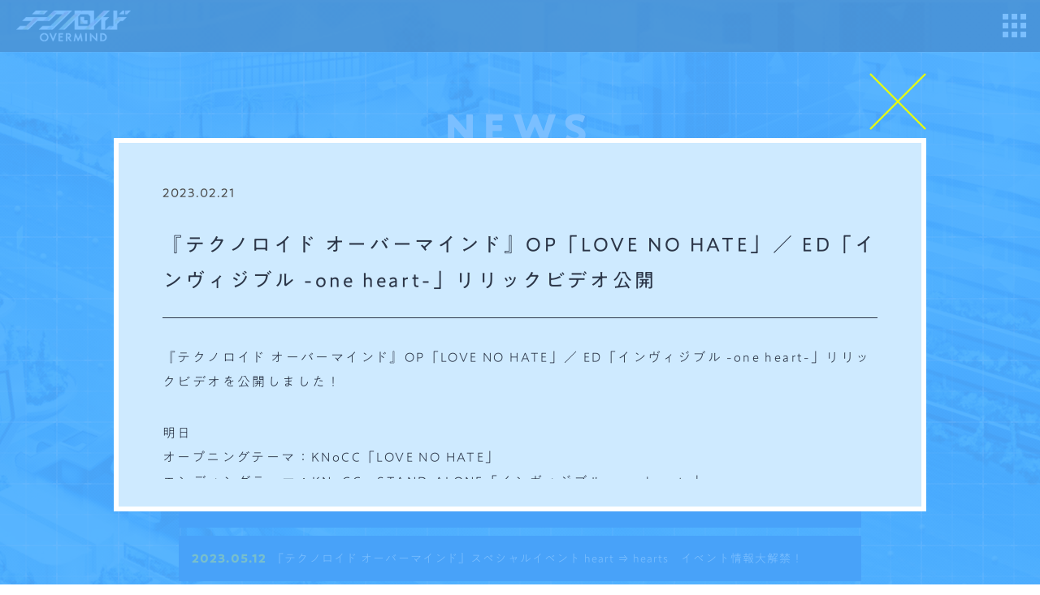

--- FILE ---
content_type: text/html; charset=UTF-8
request_url: https://techno-roid.com/anime/overmind-news/1414
body_size: 56679
content:
<!DOCTYPE html>
<html>
<head>

<meta charset="utf-8">

<meta http-equiv="content-language" content="ja">

<meta name="twitter:card" content="summary_large_image">

<meta name="keywords" content="テクノロイド,テクノ,テクマイ,テクユニ,technoroid,LAM,RUCCA,上松範康,エレメンツガーデン,エレガ,elements,garden,パズルゲーム">
<meta name="description" content="上松範康×RUCCA×Elements Gardenが贈る、新世代メディアミックスプロジェクト">

<meta property="og:url" content="https://techno-roid.com/">
<meta property="og:title" content="テクノロイド公式サイト">
<meta property="og:image" content="https://techno-roid.com/common_portal/images/ogp_anime2.jpg">
<meta property="og:description" content="上松範康×RUCCA×Elements Gardenが贈る、新世代メディアミックスプロジェクト">
<meta property="og:type" content="website">

<title>テクノロイド公式サイト | 『テクノロイド オーバーマインド』OP「LOVE NO HATE」／ ED「インヴィジブル -one heart-」リリックビデオ公開</title>

<link rel="icon" href="https://techno-roid.com/common2/images/favicon.ico">

<link rel="stylesheet" href="https://techno-roid.com/common_anime/css/animate.css">
<link rel="stylesheet" href="https://techno-roid.com/common2/css/tech_style.css?20240109190255">
<link rel="stylesheet" href="https://techno-roid.com/common_anime/css/tech_om_style.css?20230331180222">

<script type="text/javascript" src="//typesquare.com/3/tsst/script/ja/typesquare.js?65e021c61b644a0ba75819e0ac1e02e5" charset="utf-8"></script>
<script src="https://webfont.fontplus.jp/accessor/script/fontplus.js?F7V69ba-E0I%3D&box=kHdHIgNIDvM%3D&aa=1&ab=2"></script>

<script src="https://techno-roid.com/common2/js/anime.min.js"></script>
<script src="https://techno-roid.com/common2/js/base64.js"></script>

<script src="https://techno-roid.com/common2/js/jquery-3.6.0.min.js"></script>
<script src="https://techno-roid.com/common2/js/jquery.easing.1.3.js"></script>

<script src="https://techno-roid.com/common_anime/js/tech_om_script.js?20230330214748"></script>

<meta name="viewport" content="width=device-width,initial-scale=1.0,minimum-scale=1.0,maximum-scale=1.0">
<meta name="format-detection" content="telephone=no">

<!-- Google tag (gtag.js) -->
<script async src="https://www.googletagmanager.com/gtag/js?id=G-DYQH7WS9TF"></script>
<script>
  window.dataLayer = window.dataLayer || [];
  function gtag(){dataLayer.push(arguments);}
  gtag('js', new Date());

  gtag('config', 'G-DYQH7WS9TF');
</script>

</head>
<body class="news-template-default single single-news postid-1414">


<div id="overlay_om">

	<div id="overlay_om_in">

		<div id="overlay_om_icon"><div id="overlay_om_icon_in"></div></div>

		<div id="overlay_om_text">TECHNOROID OVER MIND</div>

	</div>

</div>


<header id="tcrd_om_header" data-home="https://techno-roid.com">

	<div id="tcrd_om_header_in">

		<div id="tcrd_om_header_logo">

			<a id="tcrd_om_header_logo_link" href="https://techno-roid.com/anime"><img src="https://techno-roid.com/common_anime/images/anime_header_logo01.png" alt=""></a>

			<div id="menu_button">

				<div id="menu_button_icon">

					<div class="menu_button_icon_rect" id="menu_button_icon_rect_topleft"></div>
					<div class="menu_button_icon_rect" id="menu_button_icon_rect_top"></div>
					<div class="menu_button_icon_rect" id="menu_button_icon_rect_topright"></div>

					<div class="menu_button_icon_rect" id="menu_button_icon_rect_left"></div>
					<div class="menu_button_icon_rect" id="menu_button_icon_rect_center"></div>
					<div class="menu_button_icon_rect" id="menu_button_icon_rect_right"></div>

					<div class="menu_button_icon_rect" id="menu_button_icon_rect_bottomleft"></div>
					<div class="menu_button_icon_rect" id="menu_button_icon_rect_bottom"></div>
					<div class="menu_button_icon_rect" id="menu_button_icon_rect_bottomright"></div>

				</div>

			</div>

		</div>

		<div id="tcrd_om_nav_cover">

			<div id="tcrd_om_nav_cover2">

				<nav id="tcrd_om_nav">

					<ul id="tcrd_om_nav_in">


						<li><span class="tcrd_om_nav_link"><span class="tcrd_om_nav_link_bg"></span><a href="https://techno-roid.com/anime" class="tcrd_om_nav_link_txt">TOP</a></span></li>

						<li class="current"><span class="tcrd_om_nav_link"><span class="tcrd_om_nav_link_bg"></span><a href="https://techno-roid.com/anime/overmind-news" class="tcrd_om_nav_link_txt">NEWS</a></span></li>

						<li><span class="tcrd_om_nav_link"><span class="tcrd_om_nav_link_bg"></span><a href="https://techno-roid.com/anime/overmind-intro" class="tcrd_om_nav_link_txt">INTRODUCTION</a></span></li>

						<li><span class="tcrd_om_nav_link"><span class="tcrd_om_nav_link_bg"></span><a href="https://techno-roid.com/anime/overmind-character" class="tcrd_om_nav_link_txt">CHARACTER</a></span></li>

						<li><span class="tcrd_om_nav_link"><span class="tcrd_om_nav_link_bg"></span><a href="https://techno-roid.com/anime/overmind-story" class="tcrd_om_nav_link_txt">STORY</a></span></li>

						<li><span class="tcrd_om_nav_link"><span class="tcrd_om_nav_link_bg"></span><a href="https://techno-roid.com/anime/overmind-movie" class="tcrd_om_nav_link_txt">MOVIE</a></span></li>

						<li><span class="tcrd_om_nav_link"><span class="tcrd_om_nav_link_bg"></span><a href="https://techno-roid.com/anime/overmind-staffcast" class="tcrd_om_nav_link_txt">STAFF&amp;CAST</a></span></li>

						<li><span class="tcrd_om_nav_link"><span class="tcrd_om_nav_link_bg"></span><a href="https://techno-roid.com/anime/overmind-onair" class="tcrd_om_nav_link_txt">ON AIR</a></span></li>

						<li><span class="tcrd_om_nav_link"><span class="tcrd_om_nav_link_bg"></span><a href="https://techno-roid.com/blu-ray" class="tcrd_om_nav_link_txt">Blu-ray&amp;DVD</a></span></li>

						<li><span class="tcrd_om_nav_link"><span class="tcrd_om_nav_link_bg"></span><a href="https://techno-roid.com/music-anime" class="tcrd_om_nav_link_txt">MUSIC</a></span></li>

						<li><span class="tcrd_om_nav_link"><span class="tcrd_om_nav_link_bg"></span><a href="https://techno-roid.com/goods" class="tcrd_om_nav_link_txt">GOODS</a></span></li>

						<li><span class="tcrd_om_nav_link"><span class="tcrd_om_nav_link_bg"></span><a href="https://techno-roid.com/event" class="tcrd_om_nav_link_txt">EVENT</a></span></li>

					</ul>

				</nav>

			</div>

		</div>

	</div>

</header>
<div id="main" class="tcrd_om_main">

	<div id="tcrd_om_main_in">

		<div id="tcrd_om_main_in2">

			<section id="tcrd_om_news">

				<div id="tcrd_om_news_in">

					<div class="tcrd_om_main_1col_type02">

						<div class="tcrd_om_heading"><h1>NEWS</h1></div>

						<div class="tcrd_om_heading_sub"><h3>ニュース</h3></div>

						<div id="news_archive_url" data-url="https://techno-roid.com/news"></div>

						<div id="tcrd_news_list">

							<div id="tcrd_news_list_body">
								<div id="tcrd_news_list_body_in">


									<a href="https://techno-roid.com/news/overmind-news/1585" class="news_list_item" data-news-id="1585" data-news-id2="1414">
										<span class="news_list_item_in">
											<span class="date">2023.07.21</span>
											<span class="news_list_item_right">テクノロイド　1.5thアニバーサリー 特設サイト公開！</span>
											<span class="news_list_item_html">[base64]/jgZfjgb7jgZfjgZ/vvIE8YnIgLz4K5ZCE56iu5LyB55S744KS6ZaL5YKs5Lit44Gn44GZ44Gu44Gn44CB44Gc44Gy44GK5qW944GX44G/[base64]</span>
										</span>
									</a>


									<a href="https://techno-roid.com/news/overmind-news/1559" class="news_list_item" data-news-id="1559" data-news-id2="1414">
										<span class="news_list_item_in">
											<span class="date">2023.06.03</span>
											<span class="news_list_item_right">【重要】 TVアニメ 「テクノロイド オーバーマインド」 スペシャルイベント heart ⇒ hearts  6/4(日)市川市文化会館 大ホール公演、クロム役 渋谷 慧、体調不良による出演予定キャンセルのお知らせとお詫び</span>
											<span class="news_list_item_html">PGgxPuOAkOmHjeimgeOAkSBUVuOCouODi+ODoSDjgIzjg4bjgq/jg47jg63jgqTjg4kg44Kq44O844OQ44O844Oe44Kk44Oz44OJ44CNIOOCueODmuOCt+ODo+ODq+OCpOODmeODs+ODiCBoZWFydCDih5IgaGVhcnRzICA2LzQo5pelKeW4guW3neW4guaWh+WMluS8mumkqCDlpKfjg5vjg7zjg6vlhazmvJTjgIHjgq/[base64]/jgaDjgY3jgIHoqqDjgavjgYLjgorjgYzjgajjgYbjgZTjgZbjgYTjgb7jgZnjgII8L3A+CjxwPktOb0ND44Kv44Ot44Og5b25IOa4i+iwtyDmhafjga7kvZPoqr/kuI3oia/jgavjgojjgorjgIHljLvluKvjgajljZTorbDjga7ntZDmnpzjgIE8YnIgLz4KNi80KOaXpSnplovlgqxUVuOCouODi+ODoSDjgIzjg4bjgq/[base64]/[base64]/nlLAg5aSn5aSi44CBa2F5dG/jga4z5ZCN44Gr44Gm5a6f5pa944KS44GE44Gf44GX44G+44GZ44CCPC9wPgo8cD7jgarjgYrjgIHjgZPjga7luqbjga7lh7rmvJTjgq3jg6Pjg7Pjgrvjg6vjgavkvLTjgYbjg4HjgrHjg4Pjg4jjga7miZXjgYTmiLvjgZfjga/[base64]/[base64]/jgYrpoZjjgYToh7TjgZfjgb7jgZnjgII8L3A+Cg==</span>
										</span>
									</a>


									<a href="https://techno-roid.com/news/overmind-news/1550" class="news_list_item" data-news-id="1550" data-news-id2="1414">
										<span class="news_list_item_in">
											<span class="date">2023.06.02</span>
											<span class="news_list_item_right">TVアニメ 「テクノロイド オーバーマインド」 スペシャルイベント heart ⇒ hearts 当日券発売のお知らせ</span>
											<span class="news_list_item_html">[base64]/lsrPkurrjgIHnlLDmnZHnnablv4PjgIHloIDmsZ8g556s44CB6YeO5bO25YGl5YWQ44CB5r+x6YeO5aSn6Lyd44CB5aSn5qmL6ZqG5piMKE1DKTxiciAvPgrigLvlh7rmvJTogIXjga/lpInmm7Tjgavjgarjgovlj6/[base64]/jgIDigLvlhajluK3mjIflrpo8YnIgLz4K5p2l5aC06ICF54m55YW45LuY44GN4oC75b2T5pel5Lya5aC044Gr44Gm5YWl5aC05pmC6YWN5biDPC9wPgo8aHIgLz4KPHA+4pag5YWs5ryU5LqL5YuZ5bGA77yI44Kq44Oa44Os44O844K/44O85Y+X5LuY5pmC6ZaT5bmz5pelMTE6MDDvvZ4xODowMO+8iTAzLTYyODAtNDY3MDwvcD4KPHA+Jm5ic3A7PC9wPgo=</span>
										</span>
									</a>


									<a href="https://techno-roid.com/news/overmind-news/1546" class="news_list_item" data-news-id="1546" data-news-id2="1414">
										<span class="news_list_item_in">
											<span class="date">2023.05.29</span>
											<span class="news_list_item_right">「TVアニメ『テクノロイド オーバーマインド』スペシャルイベント heart ⇒ hearts」会場CD/Blu-ray/DVD販売特典のお知らせ</span>
											<span class="news_list_item_html">[base64]/lvZPml6Xjga5DRC9CbHUtcmF5L0RWROiyqeWjsuODluODvOOCueOBq+OBpuOBlOeiuuiqjeOBj+OBoOOBleOBhOOAgjwvcD4K</span>
										</span>
									</a>


									<a href="https://techno-roid.com/news/overmind-news/1540" class="news_list_item" data-news-id="1540" data-news-id2="1414">
										<span class="news_list_item_in">
											<span class="date">2023.05.25</span>
											<span class="news_list_item_right">TVアニメ「テクノロイドオーバーマインド」リアルモーションライブ『kokoro no kiseki』イベント描き下ろしビジュアル公開！</span>
											<span class="news_list_item_html">[base64]/jg47jg63jgqTjg4njgIDjgqrjg7zjg5Djg7zjg57jgqTjg7Pjg4njgI/[base64]/44O844Gf44Gh44Gu5ae/[base64]/44Gr77yBPC9wPgo8cD7jgJDjgqTjg5njg7Pjg4joqbPntLDjga/jgZPjgaHjgonjgJE8YnIgLz4KPGEgaHJlZj0iaHR0cHM6Ly90ZWNobm8tcm9pZC5jb20vZXZlbnQva29rb3JvLW5vLWtpc2VraSI+aHR0cHM6Ly90ZWNobm8tcm9pZC5jb20vZXZlbnQva29rb3JvLW5vLWtpc2VraTwvYT48L3A+Cg==</span>
										</span>
									</a>


									<a href="https://techno-roid.com/news/overmind-news/1529" class="news_list_item" data-news-id="1529" data-news-id2="1414">
										<span class="news_list_item_in">
											<span class="date">2023.05.19</span>
											<span class="news_list_item_right">【グッズ情報】TVアニメ 「テクノロイド オーバーマインド」 スペシャルイベント heart ⇒ hearts</span>
											<span class="news_list_item_html">[base64]/[base64]/jgY3kuIvjgo3jgZfjgqTjg6njgrnjg4jjgoTjgqTjg5njg7Pjg4jjg63jgrTjgarjganjgpLkvb/nlKjjgZfjgZ/jgrDjg4PjgrrjgpLjgZTnlKjmhI/[base64]/[base64]</span>
										</span>
									</a>


									<a href="https://techno-roid.com/news/overmind-news/1507" class="news_list_item" data-news-id="1507" data-news-id2="1414">
										<span class="news_list_item_in">
											<span class="date">2023.05.12</span>
											<span class="news_list_item_right">『テクノロイド オーバーマインド』スペシャルイベント heart ⇒ hearts　イベント情報大解禁！</span>
											<span class="news_list_item_html">PGgxPuOAjuODhuOCr+ODjuODreOCpOODiSDjgqrjg7zjg5Djg7zjg57jgqTjg7Pjg4njgI/[base64]/[base64]/44O844Go44GX44Gf5Ye65ryU6ICFMTDlkI3jgYzmvJTjgZjjgovjgq3jg6Pjg6njgq/jgr/jg7zjgajjgIHokKnosLfmhafmgp/jgZXjgpPjgYzmvJTjgZjjgovjg6njgqTjg4jjga7nt4/[base64]/[base64]/44GP44Gg44GV44GE44CCPGJyIC8+CuOBvuOBn+OAgeadpeWgtOiAheeJueWFuOOBruOAjOODhuOCr+ODjuODreOCpOODiSDjg6bjg4vjgr7jg7Pjg4/jg7zjg4jjgI3jgafkvb/nlKjjgafjgY3jgovjg6Hjg6Ljg6rjg7zjgIHjgqTjg5njg7Pjg4jjg5Pjgrjjg6XjgqLjg6vjga7ooaPoo4XjgpLjgb7jgajjgaPjgZ/[base64]/[base64]/[base64]/lvozljYrjga/[base64]/nrKwz6Kmx44CM6aGY44GE44Gu44OB44Kr44Op44CN44CB56ysNOipseOAjEpveWluZ+OAjeOAgeesrDXoqbHjgIxTbyBMb25nJmFtcDtMb25nIEZvcuOAjeOAgeesrDboqbHjgIzjg6njgqTjgq/[base64]/g+e5i+OBjOOCi+OCueODmuOCt+ODo+ODq+OBquaZgumWk+OBq+OBl+OBpumgguOBkeOCi+OCiOOBhuS7iuWbnuOBr+eJueWIpeOBq+OAjOODhuOCr+ODjuODreOCpOODiSDjg6bjg4vjgr7jg7Pjg4/jg7zjg4jjgI3jgYvjgonjgI5LTk9DS0lO4oCZIE9Ow5dMT0NLSU7igJkgT07jgI/[base64]/jga/vvJHjgaTjgILjganjgpPjgarjgrPjg6Hjg7Pjg4jjgavjgarjgovjgYvku4rjgYvjgonjgajjgabjgoLmpb3jgZfjgb/[base64]/[base64]/jg7zjg4jjgI0g44KI44KKPGJyIC8+CktOT0NLSU7igJkgT07Dl0xPQ0tJTuKAmSBPTiDjgI0gLyBLTm9DQzwvcD4KPHA+5LuW5pyq55m66KGo5puy44KC5Yid6Kej56aB5LqI5a6a44Go44Gq44KK44G+44GZ44CC5YWs5ryU44KS44GK5qW944GX44G/44Gr77yBPC9wPgo8cD48c3Ryb25nPjx1PjxiciAvPgrjg7vjgqTjg5njg7Pjg4jmg4XloLE8YnIgLz4KPC91Pjwvc3Ryb25nPuOAkOOCpOODmeODs+ODiOWQjeOAkTxiciAvPgpUVuOCouODi+ODoSDjgIzjg4bjgq/[base64]/[base64]/jg7zjg4jjgI/nibnlhbjjgrfjg6rjgqLjg6vjgrPjg7zjg4k8YnIgLz4K4piFNCBbaGVhcnQg4oeSIGhlYXJ0c10g44Kz44OQ44Or44OI77yI5pys44Kk44OZ44Oz44OI5o+P44GN44GK44KN44GX44Gu44OT44K444Ol44Ki44Or5L2/[base64]/jg7zjg4jjgI/nibnlhbjjgrfjg6rjgqLjg6vjgrPjg7zjg4k8YnIgLz4K4piFNCBbaGVhcnQg4oeSIGhlYXJ0c10g44Kr44Kk44OI77yI5pys44Kk44OZ44Oz44OI5o+P44GN44GK44KN44GX44Gu44OT44K444Ol44Ki44Or5L2/[base64]/[base64]/[base64]/jg4HjgrHjg4Pjg4jjgpLjgIHnkIbnlLHllY/jgo/jgZrnrKzkuInogIXjgavou6Llo7LvvIjjg43jg4Pjg4jjgqrjg7zjgq/jgrfjg6fjg7Pjgbjjga7lh7rlk4HjgIHlrprkvqHku6XkuIrjga7lo7LosrfnrYnjgoLlkKvjgoDvvInjgIE8YnIgLz4K5Y+K44Gz44Gd44KM44KS6Kmm44G/[base64]/jgIHmlrDlnovjgrPjg63jg4rjgqbjgqTjg6vjgrnjga7mhJ/mn5Pmi6HlpKfjgavkvLTjgYbmlL/lupzjg7voh6rmsrvkvZPnrYnjgavjgojjgovmjIfnpLrjgoTjgIHopoHoq4vjgIHjgb7jgZ/[base64]/heimgeOBqOOBquOCiuOBvuOBmeOAgjwvcD4KPHA+4peG44GK5ZWP5ZCI44Gb5YWIPGJyIC8+CuOAkOOCpOODmeODs+ODiOOBq+mWouOBmeOCi+OBiuWVj+OBhOWQiOOCj+OBm+OAkTxiciAvPgrlhazmvJTkuovli5nlsYDvvIjjgqrjg5rjg6zjg7zjgr/jg7zlj5fku5jmmYLplpPlubPml6UxMTowMO+9njE4OjAw77yJMDMtNjI4MC00NjcwPC9wPgo8cD7jgJDmnKzlhYjooYzjgavplqLjgZnjgovjgYrllY/jgYTlkIjjgo/jgZvjgJE8YnIgLz4KcXVlc3Rpb25AcGlhLmNvLmpwICjllrbmpa3mmYLplpMxMDowMO+9njE4OjAwIOWcn+aXpeelneODu+W5tOacq+W5tOWni+mZpOOBjyk8L3A+CjxwPuKXhuS4uyDlgqzjgIDjgqjjgqTjg5njg4Pjgq/jgrnjg7vjg5Tjgq/jg4Hjg6Pjg7zjgrrmoKrlvI/kvJrnpL48L3A+Cg==</span>
										</span>
									</a>


									<a href="https://techno-roid.com/news/overmind-news/1497" class="news_list_item" data-news-id="1497" data-news-id2="1414">
										<span class="news_list_item_in">
											<span class="date">2023.04.29</span>
											<span class="news_list_item_right">TVアニメ「テクノロイドオーバーマインド」リアルモーションライブ『kokoro no kiseki』イベントロゴ公開！</span>
											<span class="news_list_item_html">[base64]/jg47jg63jgqTjg4njgIDjgqrjg7zjg5Djg7zjg57jgqTjg7Pjg4njgI/jga7jg6rjgqLjg6vjg6Ljg7zjgrfjg6fjg7Pjg6njgqTjg5bjgpIyMDIz5bm0N+aciDE15pelKOWcnynjgavplovlgqzmsbrlrprvvIE8L3A+CjxwPktOb0ND44CBU1RBTkQtQUxPTkXjga7jgq3jg6Pjg6njgq/jgr/jg7zjgZ/jgaHjgYzjgrnjg4bjg7zjgrjjgavnmbvloLTvvIE8YnIgLz4K44OQ44OZ44Or44Gu44Kv44Op44Kk44Oe44O844Go44GX44Gm5q2M44Gj44Gm6LiK44KL44Kt44Oj44Op44Kv44K/44O844Gf44Gh44Gu5ae/[base64]/jga7jgqTjg5njg7Pjg4jjg63jgrTjgpLliJ3op6PnpoHjgYTjgZ/[base64]/[base64]/[base64]/ku6PliKXpgJQ8L3A+CjxwPuOAkEJsdS1yYXnvvIZEVkTnrKzvvJLlt7vos7zlhaXlhKrlhYjmir3pgbjosqnlo7LnlLPovrzmnJ/plpPjgJE8YnIgLz4KMjAyM+W5tDTmnIgyNuaXpSjmsLQpMTA6MDDjgJw15pyIMTTml6Uo5pelKTIzOjU5PC9wPgo8cD7igLtCbHUtcmF577yGRFZE56ys77yS5be744KS6LO85YWl44GE44Gf44Gg44GN44G+44GZ44Go44CBVFbjgqLjg4vjg6HjgIzjg4bjgq/[base64]/44GP44Gg44GV44GEPGJyIC8+CuKWvEJsdS1yYXnvvIZEVkTjgIDnrKzvvJLlt7vjga7mg4XloLHjga/jgZPjgaHjgonilrw8YnIgLz4KaHR0cHM6Ly90ZWNobm8tcm9pZC5jb20vYmx1LXJheS9leXhhLTE0MDQzPC9wPgo8cD7jgJDjgIxURUNILUxPVkXjgI3kvJrlk6HpmZDlrpog44OB44Kx44OD44OI5pyA6YCf5oq96YG45Y+X5LuY55Sz44GX6L6844G/[base64]/[base64]</span>
										</span>
									</a>


									<a href="https://techno-roid.com/news/overmind-news/1493" class="news_list_item" data-news-id="1493" data-news-id2="1414">
										<span class="news_list_item_in">
											<span class="date">2023.04.29</span>
											<span class="news_list_item_right">TVアニメ「テクノロイドオーバーマインド」リアルモーションライブ『kokoro no kiseki』購入優先抽選販売申込受付中！</span>
											<span class="news_list_item_html">[base64]/jg6njgqTjg57jg7zjgajjgZfjgabmrYzjgaPjgabouIrjgovjgq3jg6Pjg6njgq/jgr/jg7zjgZ/jgaHjga7lp7/jgpLnm67jgavjgZnjgovjgZPjgajjgYzjgafjgY3jgb7jgZnjgILjg4bjgq/jg47jg63jgqTjg4njga7kuJbnlYzoprPjgpLlhajouqvjgafmhJ/jgZjjgovjgZPjgajjga7jgafjgY3jgovjgrnjg4bjg7zjgrjjgpLjgZzjgbLjgZTmnJ/lvoXjgY/[base64]/lhYjvvJo8YSBocmVmPSJodHRwczovL3RveW9zdS1waXQudGVhbS1zbWlsZS5vcmcvIj5odHRwczovL3RveW9zdS1waXQudGVhbS1zbWlsZS5vcmcvPC9hPu+8iTwvcD4KPHA+4pag5pel56iLPGJyIC8+CjIwMjPlubQ35pyIMTXml6XvvIjlnJ/[base64]/jgrHjgqQv44ON44Kq44OzPGJyIC8+CuOAkFNUQU5ELUFMT05F44CR44Kr44Kk44OIL+ODqeOCpOODiC/jg4rjgqTjg4g8L3A+CjxwPuKWoOODgeOCseODg+ODiOaWmemHkTxiciAvPgo4LDgwMOWGhu+8iOeojui+vO+8iTxiciAvPgrigLsz5q2z5pyq5rqA5YWl5aC05LiN5Y+vPGJyIC8+CuKAu+WFqOW4reaMh+WumjxiciAvPgrigLvliKXpgJTjg4njg6rjg7Pjgq/ku6M8L3A+CjxwPuKWoOOAkEJsdS1yYXnvvIZEVkTnrKzvvJLlt7vos7zlhaXlhKrlhYjmir3pgbjosqnlo7LnlLPovrzmnJ/plpPjgJE8YnIgLz4KMjAyM+W5tDTmnIgyNuaXpSjmsLQpMTA6MDDjgJw15pyIMTTml6Uo5pelKTIzOjU5PC9wPgo8cD7igLtCbHUtcmF577yGRFZE56ys77yS5be744KS6LO85YWl44GE44Gf44Gg44GN44G+44GZ44Go44CBVFbjgqLjg4vjg6HjgIzjg4bjgq/[base64]/[base64]/pnZ7kvJrlk6Eg5Y+vPGJyIC8+CuWQjOihjOiAheOBruaWueOBr+OBiueUs+i+vOOBv+aZguOBq+S8muWToeeZu+mMsuOBr+S4jeimgeOBp+OBmeOAguOBlOW9k+mBuOW+jOOAgeeZuuWIuOOBrumam+OBq+WQjOihjOiAheOBruOBlOeZu+mMsuOBjOW/[base64]/kvJrnpL7jgrXjgqTjg5Djg7zjgqjjg7zjgrjjgqfjg7Pjg4gv5qCq5byP5Lya56S+TE9HSUMmYW1wO01BR0lDPC9wPgo=</span>
										</span>
									</a>


									<a href="https://techno-roid.com/news/overmind-news/1472" class="news_list_item" data-news-id="1472" data-news-id2="1414">
										<span class="news_list_item_in">
											<span class="date">2023.03.27</span>
											<span class="news_list_item_right">『テクノロイド オーバーマインド』第12話ストーリー公開</span>
											<span class="news_list_item_html">PGgxPuOAjuODhuOCr+ODjuODreOCpOODiSDjgqrjg7zjg5Djg7zjg57jgqTjg7Pjg4njgI/[base64]/jgavjgojjgos1dGjjgrnjg4bjg7zjgrjlho3miKbjga/[base64]</span>
										</span>
									</a>


									<a href="https://techno-roid.com/news/overmind-news/1461" class="news_list_item" data-news-id="1461" data-news-id2="1414">
										<span class="news_list_item_in">
											<span class="date">2023.03.24</span>
											<span class="news_list_item_right">『テクノロイド オーバーマインド』BD&#038;DVDシリーズ 法人別特典 絵柄解禁</span>
											<span class="news_list_item_html">[base64]/jgZPjgaHjgok8YnIgLz4KPGEgaHJlZj0iaHR0cHM6Ly90ZWNobm8tcm9pZC5jb20vYmx1LXJheSIgdGFyZ2V0PSJfYmxhbmsiIHJlbD0ibm9vcGVuZXIiPmh0dHBzOi8vdGVjaG5vLXJvaWQuY29tL2JsdS1yYXk8L2E+PC9wPgo=</span>
										</span>
									</a>


									<a href="https://techno-roid.com/news/overmind-news/1466" class="news_list_item" data-news-id="1466" data-news-id2="1414">
										<span class="news_list_item_in">
											<span class="date">2023.03.20</span>
											<span class="news_list_item_right">『テクノロイド オーバーマインド』第11話ストーリー公開</span>
											<span class="news_list_item_html">PGgxPuOAjuODhuOCr+ODjuODreOCpOODiSDjgqrjg7zjg5Djg7zjg57jgqTjg7Pjg4njgI/[base64]</span>
										</span>
									</a>


									<a href="https://techno-roid.com/news/overmind-news/1442" class="news_list_item" data-news-id="1442" data-news-id2="1414">
										<span class="news_list_item_in">
											<span class="date">2023.03.16</span>
											<span class="news_list_item_right">第11話 テレビ東京 放送時間変更のお知らせ</span>
											<span class="news_list_item_html">[base64]</span>
										</span>
									</a>


									<a href="https://techno-roid.com/news/overmind-news/1450" class="news_list_item" data-news-id="1450" data-news-id2="1414">
										<span class="news_list_item_in">
											<span class="date">2023.03.13</span>
											<span class="news_list_item_right">『テクノロイド オーバーマインド』第10話ストーリー公開</span>
											<span class="news_list_item_html">PGgxPuOAjuODhuOCr+ODjuODreOCpOODiSDjgqrjg7zjg5Djg7zjg57jgqTjg7Pjg4njgI/nrKwxMOipseOCueODiOODvOODquODvOWFrOmWizwvaDE+PHA+56ysMTDoqbHjgrnjg4jjg7zjg6rjg7zlhazplovjgpLlhazplovjgZfjgb7jgZfjgZ/[base64]/jgZrjgIHjgrPjg5Djg6vjg4jjga7oqJjmhrbjg4fjg7zjgr/kv67lvqnjgpLoqabjgb/jgovjgq/jg63jg6DjgZ/jgaHjgaDjgaPjgZ/jgYzjgIHjgqrjg7zjg5Djg7zjg5Ljg7zjg4jjgavjgojjgormlq3lv7XjgZfjgabjgZfjgb7jgYbjgILjg47jg7zjg5njg6vjga/jgrPjg5Djg6vjg4jjga7oqJjmhrbjg4fjg7zjgr/jgpLlho3nj77jgZnjgovjgbnjgY/jgIHjgq/jg63jg6DjgIHjgrHjgqTjgIHjg43jgqrjg7PjgIHjgZ3jgZfjgabjg5zjg7zjg6njga7oqJjmhrbjgpLjgaTjgarjgY7lkIjjgo/jgZvjgovjgII8L3A+Cg==</span>
										</span>
									</a>


									<a href="https://techno-roid.com/news/overmind-news/1447" class="news_list_item" data-news-id="1447" data-news-id2="1414">
										<span class="news_list_item_in">
											<span class="date">2023.03.06</span>
											<span class="news_list_item_right">『テクノロイド オーバーマインド』第9話ストーリー公開</span>
											<span class="news_list_item_html">PGgxPuOAjuODhuOCr+ODjuODreOCpOODiSDjgqrjg7zjg5Djg7zjg57jgqTjg7Pjg4njgI/[base64]/5p+75Lit44CB44COS05vQ0PjgI/jga/orablrpjjgavlj5bjgorlm7Ljgb7jgozjgabjgZfjgb7jgYbjgILog7jpg6jjgavpioPmkoPjgpLlj5fjgZHjgZ/jgrPjg5Djg6vjg4jjga/jgIHjgrnjg4jjg6zjg7zjgrjjg4fjg5DjgqTjgrnjgavjg4Djg6Hjg7zjgrjjgpLosqDjgYTjgIHoqJjmhrbjgpLlpLHjgYbljbHmqZ/jgavngJXjgZnjgovjgILkuIDmlrnjgI7jg5Djg5njg6vjgI/jgafjga/jgIHjgI5LTm9DQ+OAj+S4jeWcqOOBruOBvuOBvjV0aOOCueODhuODvOOCuOOBjOWni+OBvuOCjeOBhuOBqOOBl+OBpuOBhOOBn+OAgjwvcD4K</span>
										</span>
									</a>


									<a href="https://techno-roid.com/news/overmind-news/1429" class="news_list_item" data-news-id="1429" data-news-id2="1414">
										<span class="news_list_item_in">
											<span class="date">2023.03.02</span>
											<span class="news_list_item_right">今後の放送日程につきまして</span>
											<span class="news_list_item_html">PGgxPuS7iuW+jOOBruaUvumAgeaXpeeoi+OBq+OBpOOBjeOBvuOBl+OBpjwvaDE+PHA+5pel6aCD44KI44KKVFbjgqLjg4vjg6HjgI7jg4bjgq/[base64]/msbrjgb7jgormrKHnrKzjgYrnn6XjgonjgZvjgYTjgZ/jgZfjgb7jgZnjgII8L3A+CjxwPuOAh+WQhOmFjeS/oeODl+ODqeODg+ODiOODleOCqeODvOODoO+8iOmFjeS/[base64]</span>
										</span>
									</a>


									<a href="https://techno-roid.com/news/overmind-news/1422" class="news_list_item" data-news-id="1422" data-news-id2="1414">
										<span class="news_list_item_in">
											<span class="date">2023.02.27</span>
											<span class="news_list_item_right">『テクノロイド オーバーマインド』第8話ストーリー公開</span>
											<span class="news_list_item_html">PGgxPuOAjuODhuOCr+ODjuODreOCpOODiSDjgqrjg7zjg5Djg7zjg57jgqTjg7Pjg4njgI/[base64]/jgaDjgaPjgZ/jgYzjgIHmurbpibHngonkuovku7bjga7nnJ/nm7jjgpLnqoHjgY3mraLjgoHjgovjgbnjgY/kuovku7bnj77loLTjgbjjgajlkJHjgYvjgYbjgII8L3A+Cg==</span>
										</span>
									</a>


									<a href="https://techno-roid.com/news/overmind-news/1414" class="news_list_item" data-news-id="1414" data-news-id2="1414" id="news_single_this">
										<span class="news_list_item_in">
											<span class="date">2023.02.21</span>
											<span class="news_list_item_right">『テクノロイド オーバーマインド』OP「LOVE NO HATE」／ ED「インヴィジブル -one heart-」リリックビデオ公開</span>
											<span class="news_list_item_html">[base64]/[base64]</span>
										</span>
									</a>


									<a href="https://techno-roid.com/news/overmind-news/1425" class="news_list_item" data-news-id="1425" data-news-id2="1414">
										<span class="news_list_item_in">
											<span class="date">2023.02.20</span>
											<span class="news_list_item_right">『テクノロイド オーバーマインド』第7話ストーリー公開</span>
											<span class="news_list_item_html">PGgxPuOAjuODhuOCr+ODjuODreOCpOODiSDjgqrjg7zjg5Djg7zjg57jgqTjg7Pjg4njgI/[base64]/jgYzntYzllrbjgZnjgovjg5Djg7zjgI5BSVLjgI/jgaDjgaPjgZ/jgII8L3A+Cg==</span>
										</span>
									</a>


									<a href="https://techno-roid.com/news/overmind-news/1411" class="news_list_item" data-news-id="1411" data-news-id2="1414">
										<span class="news_list_item_in">
											<span class="date">2023.02.20</span>
											<span class="news_list_item_right">『テクノロイド オーバーマインド』第8話放送につきまして　　</span>
											<span class="news_list_item_html">PGgxPuOAjuODhuOCr+ODjuODreOCpOODiSDjgqrjg7zjg5Djg7zjg57jgqTjg7Pjg4njgI/[base64]/[base64]/[base64]/jgIHmlLnjgoHjgb7jgZfjgabjgIHjgqLjg4vjg6HlhazlvI/jgrXjgqTjg4jlj4rjgbPlhazlvI9Ud2l0dGVy44Gr44Gm44GK55+l44KJ44Gb44GV44Gb44Gm6aCC44GN44G+44GZ44CCPC9wPgo8cD7kuI3muKzjga7kuovmhYvjgavkvLTjgYblr77lv5zjgafjga/jgZTjgZbjgYTjgb7jgZnjgYzjgIHkvZzlk4HjgpLlv5zmj7TjgZfjgabjgYTjgZ/jgaDjgYTjgabjgYTjgovnmobmp5jjgavjga/[base64]</span>
										</span>
									</a>


									<a href="https://techno-roid.com/news/overmind-news/1401" class="news_list_item" data-news-id="1401" data-news-id2="1414">
										<span class="news_list_item_in">
											<span class="date">2023.02.15</span>
											<span class="news_list_item_right">「テクノロイド オーバーマインド」OP/ED発売記念フェアがアニメイト一部店舗にて開催決定！</span>
											<span class="news_list_item_html">PGgxPuOAjOODhuOCr+ODjuODreOCpOODiSDjgqrjg7zjg5Djg7zjg57jgqTjg7Pjg4njgI1PUC9FROeZuuWjsuiomOW/[base64]/jgZfjgb7jgZfjgZ/vvIE8L3A+CjxwPuOAkOaWveetluWGheWuueOAkTxiciAvPgrjg4bjgq/jg47jg63jgqTjg4nplqLpgKNDRC9EVkQvQkTjgpLjgZTkuojntIQo5YWo6aGN5YaF6YeRKSDjgb7jgZ/jga/[base64]/[base64]/jg47jg63jgqTjg4kg44Kq44O844OQ44O844Oe44Kk44Oz44OJRFZEMeOAgCrliJ3lm57niYg8YnIgLz4KMjAyMy8zLzI5IEJsdS1yYXkgRGlzYytDRCDjg4bjgq/[base64]/jg47jg63jgqTjg4kg44Kq44O844OQ44O844Oe44Kk44Oz44OJRFZENOOAgCrliJ3lm57niYg8YnIgLz4KMjAyMy82LzI4IEJsdS1yYXkgRGlzYytDRCDjg4bjgq/[base64]/jgYrpgbjjgbPpoILjgZHjgb7jgZvjgpPjgILkuojjgoHjgZTkuobmib/jgY/jgaDjgZXjgYTjgII8YnIgLz4K4oC75LuK5Zue44Gu54m55YW444Gv5LqI5ZGK44Gq44GP5b6p5rS744GZ44KL5aC05ZCI44GM44GU44GW44GE44G+44GZ44CB5LqI44KB44GU5LqG5om/[base64]/jgovmma/lk4Hjg7vnibnlhbjjg7vlv5zli5/liLjjg7vlvJXmj5vliLjnrYnjga/jgIHlhajjgabnrKzkuInogIXjgbjjga7orbLmuKHjg7vjgqrjg7zjgq/jgrfjg6fjg7PnrYnjga7ou6Llo7Ljga/npoHmraLjgajjgZXjgZvjgabpoILjgY3jgb7jgZnjgII8L3A+CjxwPjxhIGhyZWY9Imh0dHBzOi8vd3d3LmFuaW1hdGUtb25saW5lc2hvcC5qcC9jb250ZW50cy9mYWlyX2V2ZW50L2RldGFpbC5waHA/aWQ9MTA4ODgxIiB0YXJnZXQ9Il9ibGFuayIgcmVsPSJub29wZW5lciI+6Kmz57Sw44Gv44GT44Gh44KJPC9hPjwvcD4K</span>
										</span>
									</a>


									<a href="https://techno-roid.com/news/overmind-news/1395" class="news_list_item" data-news-id="1395" data-news-id2="1414">
										<span class="news_list_item_in">
											<span class="date">2023.02.14</span>
											<span class="news_list_item_right">『テクノロイド オーバーマインド』OP/EDテーマCD 店舗別購入特典を公開</span>
											<span class="news_list_item_html">[base64]/[base64]/jgYLjgb/vvJrloLTpnaLlhpnnnJ/[base64]/[base64]/44GC44G/[base64]/jg7zjgrnvvJrjgrjjg6PjgrHjg4Pjg4jvvJJM54mI44OW44Ot44Oe44Kk44OJPGJyIC8+CualveWkqeODluODg+OCr+OCue+8muWgtOmdouWGmeecn0E044Kv44Oq44Ki44Od44K544K/44O877yI4oC7T1DjgajpgKPli5Xos7zlhaXnibnlhbjvvIk8L3A+Cg==</span>
										</span>
									</a>


									<a href="https://techno-roid.com/news/overmind-news/1381" class="news_list_item" data-news-id="1381" data-news-id2="1414">
										<span class="news_list_item_in">
											<span class="date">2023.02.13</span>
											<span class="news_list_item_right">TVアニメ「テクノロイドオーバーマインド」スペシャルイベント heart ⇒ hearts (ハートトゥーハーツ）  【昼の部・夜の部】初開催決定！チケット発売中！</span>
											<span class="news_list_item_html">[base64]/jg47jg63jgqTjg4kg44Kq44O844OQ44O844Oe44Kk44Oz44OJ44Kt44Oj44K544OI44GM5LiA5ZCM44Gr5Ye65ryU44GZ44KL44Kk44OZ44Oz44OI44GM44CB5Yid6ZaL5YKs5rG65a6a77yBPGJyIC8+CuS9nOWTgeOCkuaMr+OCiui/lOOBo+OBpuOBruODiOODvOOCr+OChEtOb0ND44Gr44KI44KL44Op44Kk44OW44Gq44Gp44Oc44Oq44Ol44O844Og5rqA54K544Gu44K544OG44O844K444KS44Gp44GG44Ge44GK5qW944GX44G/44Gr44CCPGJyIC8+CuOBv+OBquOBleOCk+OBqOS4gOe3kuOBq+OAgeW/g+e5i+OBjOOCi+acgOmrmOOBruaZgumWk+OCkumBjuOBlOOBl+OBvuOBl+OCh+OBhu+8gTxiciAvPgrmnaXloLTogIXnibnlhbjjga7phY3luIPjgoLmsbrlrprvvIE8YnIgLz4K44Gc44Gy44GT44Gu5qmf5Lya44Gr44OB44Kx44OD44OI44KS44GK55Sz6L6844G/44GP44Gg44GV44GE44CCPC9wPgo8cD7ilqDjgqTjg5njg7Pjg4jlkI08YnIgLz4KVFbjgqLjg4vjg6HjgIzjg4bjgq/[base64]/[base64]</span>
										</span>
									</a>


									<a href="https://techno-roid.com/news/overmind-news/1376" class="news_list_item" data-news-id="1376" data-news-id2="1414">
										<span class="news_list_item_in">
											<span class="date">2023.02.06</span>
											<span class="news_list_item_right">『テクノロイド オーバーマインド』第6話ストーリー公開、放送時間変更のお知らせ</span>
											<span class="news_list_item_html">PGgxPuOAjuODhuOCr+ODjuODreOCpOODiSDjgqrjg7zjg5Djg7zjg57jgqTjg7Pjg4njgI/[base64]/jgaDjgaPjgZ/jgYzjgIHjg43jgqrjg7Pjga/jgajjgYLjgovnvo7lpKfnlJ/jgavmhJ/ljJbjgZXjgozjgIHoh6rjgonnrYbjgpLln7fjgorntbXjgpLmj4/[base64]</span>
										</span>
									</a>


									<a href="https://techno-roid.com/news/overmind-news/1368" class="news_list_item" data-news-id="1368" data-news-id2="1414">
										<span class="news_list_item_in">
											<span class="date">2023.02.01</span>
											<span class="news_list_item_right">『テクノロイド オーバーマインド』オープニング／エンディングテーマCD ジャケット公開</span>
											<span class="news_list_item_html">PGgxPuOAjuODhuOCr+ODjuODreOCpOODiSDjgqrjg7zjg5Djg7zjg57jgqTjg7Pjg4njgI/jgqrjg7zjg5fjg4vjg7PjgrDvvI/[base64]/[base64]</span>
										</span>
									</a>


									<a href="https://techno-roid.com/news/overmind-news/1360" class="news_list_item" data-news-id="1360" data-news-id2="1414">
										<span class="news_list_item_in">
											<span class="date">2023.01.31</span>
											<span class="news_list_item_right">『テクノロイド オーバーマインド』第5話ストーリー公開</span>
											<span class="news_list_item_html">PGgxPuOAjuODhuOCr+ODjuODreOCpOODiSDjgqrjg7zjg5Djg7zjg57jgqTjg7Pjg4njgI/[base64]</span>
										</span>
									</a>


									<a href="https://techno-roid.com/news/overmind-news/1348" class="news_list_item" data-news-id="1348" data-news-id2="1414">
										<span class="news_list_item_in">
											<span class="date">2023.01.23</span>
											<span class="news_list_item_right">『テクノロイド オーバーマインド』第４話ストーリー公開</span>
											<span class="news_list_item_html">PGgxPuOAjuODhuOCr+ODjuODreOCpOODiSDjgqrjg7zjg5Djg7zjg57jgqTjg7Pjg4njgI/[base64]/jg6rjgqLjgafjgY3jgarjgYTjgI5LTm9DQ+OAj+OAguOCueODhuODvOOCuOWPguWKoOiyu+OBqOODkeODvOODhOS/[base64]</span>
										</span>
									</a>


									<a href="https://techno-roid.com/news/overmind-news/1337" class="news_list_item" data-news-id="1337" data-news-id2="1414">
										<span class="news_list_item_in">
											<span class="date">2023.01.19</span>
											<span class="news_list_item_right">『テクノロイド オーバーマインド』ノンクレジットED「インヴィジブル -one heart-」公開</span>
											<span class="news_list_item_html">PGgxPuOAjuODhuOCr+ODjuODreOCpOODiSDjgqrjg7zjg5Djg7zjg57jgqTjg7Pjg4njgI/jg47jg7Pjgq/[base64]/jgaDjgZXjgYTvvIE8L3A+Cg==</span>
										</span>
									</a>


									<a href="https://techno-roid.com/news/overmind-news/1334" class="news_list_item" data-news-id="1334" data-news-id2="1414">
										<span class="news_list_item_in">
											<span class="date">2023.01.16</span>
											<span class="news_list_item_right">『テクノロイド オーバーマインド』第３話ストーリー公開</span>
											<span class="news_list_item_html">PGgxPuOAjuODhuOCr+ODjuODreOCpOODiSDjgqrjg7zjg5Djg7zjg57jgqTjg7Pjg4njgI/[base64]/jga7jg6Hjg7Pjg5Djg7zjg7vjgqvjgqTjg4jjga/jgqLjg7Pjg4njg63jgqTjg4njgbjjga7lq4zmgqrmhJ/jgpLjgYLjgonjgo/jgavjgZnjgovjgILjgarjgpPjgajjgYvjgI5LTm9DQ+OAj+OBruWKm+OBq+OBquOCiuOBn+OBhOOBqOmhmOOBhuOCqOOCveODqeOBruOCguOBqOOBq+isjuOBrueUt+OBjOePvuOCjOOCi+OAgjwvcD4K</span>
										</span>
									</a>


									<a href="https://techno-roid.com/news/overmind-news/1328" class="news_list_item" data-news-id="1328" data-news-id2="1414">
										<span class="news_list_item_in">
											<span class="date">2023.01.12</span>
											<span class="news_list_item_right">『テクノロイド オーバーマインド』雑誌掲載情報</span>
											<span class="news_list_item_html">PGgxPuOAjuODhuOCr+ODjuODreOCpOODiSDjgqrjg7zjg5Djg7zjg57jgqTjg7Pjg4njgI/[base64]/jgaDjgZXjgYTvvIE8L3A+Cg==</span>
										</span>
									</a>


									<a href="https://techno-roid.com/news/overmind-news/1325" class="news_list_item" data-news-id="1325" data-news-id2="1414">
										<span class="news_list_item_in">
											<span class="date">2023.01.12</span>
											<span class="news_list_item_right">『テクノロイド オーバーマインド』オープニングテーマ「LOVE NO HATE -TV size-」配信スタート</span>
											<span class="news_list_item_html">PGgxPuOAjuODhuOCr+ODjuODreOCpOODiSDjgqrjg7zjg5Djg7zjg57jgqTjg7Pjg4njgI/jgqrjg7zjg5fjg4vjg7PjgrDjg4bjg7zjg57jgIxMT1ZFIE5PIEhBVEUgLVRWIHNpemUt44CN6YWN5L+h44K544K/44O844OIPC9oMT48cD7jgIxMT1ZFIE5PIEhBVEUgLVRWIHNpemUt44CN6YWN5L+h44GM44K544K/44O844OI44GX44G+44GX44Gf77yBPC9wPgo8cD7phY3kv6HjgrXjgqTjg4jjga/[base64]</span>
										</span>
									</a>


									<a href="https://techno-roid.com/news/overmind-news/1323" class="news_list_item" data-news-id="1323" data-news-id2="1414">
										<span class="news_list_item_in">
											<span class="date">2023.01.12</span>
											<span class="news_list_item_right">『テクノロイド オーバーマインド』ノンクレジットOP「LOVE NO HATE」公開</span>
											<span class="news_list_item_html">PGgxPuOAjuODhuOCr+ODjuODreOCpOODiSDjgqrjg7zjg5Djg7zjg57jgqTjg7Pjg4njgI/jg47jg7Pjgq/[base64]/jgaDjgZXjgYTvvIE8L3A+Cg==</span>
										</span>
									</a>


									<a href="https://techno-roid.com/news/overmind-news/1318" class="news_list_item" data-news-id="1318" data-news-id2="1414">
										<span class="news_list_item_in">
											<span class="date">2023.01.10</span>
											<span class="news_list_item_right">『テクノロイド オーバーマインド』第２話ストーリー公開</span>
											<span class="news_list_item_html">PGgxPuOAjuODhuOCr+ODjuODreOCpOODiSDjgqrjg7zjg5Djg7zjg57jgqTjg7Pjg4njgI/[base64]/44O844OG44Kk44Oz44Oh44Oz44OI44K/[base64]</span>
										</span>
									</a>


									<a href="https://techno-roid.com/news/overmind-news/1310" class="news_list_item" data-news-id="1310" data-news-id2="1414">
										<span class="news_list_item_in">
											<span class="date">2023.01.06</span>
											<span class="news_list_item_right">『テクノロイド オーバーマインド』カルトクイズ キャンペーン開催</span>
											<span class="news_list_item_html">PGgxPuOAjuODhuOCr+ODjuODreOCpOODiSDjgqrjg7zjg5Djg7zjg57jgqTjg7Pjg4njgI/jgqvjg6vjg4jjgq/jgqTjgrog44Kt44Oj44Oz44Oa44O844Oz6ZaL5YKsPC9oMT48cD7jgI7jg4bjgq/[base64]/jgpLlvJXnlKhSVOOBl+OAgSPjg4bjgq/jg47jg63jgqTjg4njgq/jgqTjgrog44KS5LuY44GR44Gm562U44GI44KS5oqV56i/[base64]/[base64]/[base64]/jgaDjgY3jgb7jgZnjgojjgYbjgYrpoZjjgYTjgYTjgZ/[base64]/44O844ON44OD44OI5o6l57aa5paZ44O744OH44O844K/6YCa5L+h6LK744Gq44Gp44Gu6LK755So44Gv5b+c5Yuf6ICF44Gu6LKg5ouF44Go44Gq44KK44G+44GZ44CCPC9wPgo=</span>
										</span>
									</a>


									<a href="https://techno-roid.com/news/overmind-news/1271" class="news_list_item" data-news-id="1271" data-news-id2="1414">
										<span class="news_list_item_in">
											<span class="date">2023.01.05</span>
											<span class="news_list_item_right">『テクノロイド オーバーマインド』オープニング／エンディングテーマCDのCM公開</span>
											<span class="news_list_item_html">PGgxPuOAjuODhuOCr+ODjuODreOCpOODiSDjgqrjg7zjg5Djg7zjg57jgqTjg7Pjg4njgI/jgqrjg7zjg5fjg4vjg7PjgrDvvI/[base64]/[base64]</span>
										</span>
									</a>


									<a href="https://techno-roid.com/news/overmind-news/1283" class="news_list_item" data-news-id="1283" data-news-id2="1414">
										<span class="news_list_item_in">
											<span class="date">2023.01.04</span>
											<span class="news_list_item_right">テクノロイドアニメOA×ゲーム1周年 Wキャンペーン後半8企画を解禁！</span>
											<span class="news_list_item_html">[base64]/[base64]/jg47jg63jgqTjg4kg44Ki44OL44OhT0HDl+OCsuODvOODoDHlkajlubQgV+OCreODo+ODs+ODmuODvOODsyDjgI3jgajjgZfjgabjgq3jg6Pjg6njgq/jgr/jg7zljp/moYjjgafjgYLjgotMQU3msI/mj4/jgY3kuIvjgo3jgZfjga7jgqLjg4vjg5Djg7zjgrXjg6rjg7zjgqTjg6njgrnjg4jjga7lhazplovjgajjgIExNuWkp+S8geeUu+OCkuWun+aWveOBjOaxuuWumu+8gTwvcD4KPHA+77yR5pyI44GL44KJ5YWoMTblgIvjga7osaroj6/kvIHnlLvjgpLjgZTnlKjmhI/[base64]/jg47jg63jgqTjg4kg44Om44OL44K+44Oz44OP44O844OI44CPMeWRqOW5tOiomOW/[base64]/[base64]/jgIHjgrLjg7zjg6DlhoXjga7jgYrnn6XjgonjgZvjgavjgabjgYrkvJ3jgYjjgYTjgZ/[base64]/[base64]/jgIHlvbzjgonjga7mlrDjgZfjgYTjg6bjg4vjg4Pjg4jlkI3jga/jgIHjgrLjg7zjg6Ax5ZGo5bm05b2T5pel44Go44Gq44KLIDHmnIgyMeaXpSjlnJ8pIOOBq+eZuuihqOOBhOOBn+OBl+OBvuOBmeOAgjxiciAvPgrntprloLHjgavjgZTmnJ/lvoXjgY/jgaDjgZXjgYTjgII8L3A+CjxwPjxzdHJvbmc+4pGq44Ki44OL44Oh5L2/[base64]/jga7lkIToqbHjgafkvb/nlKjjgZXjgozjgovmlrDmpb3mm7LjgpLjgIHjgarjgpPjgajmlL7pgIHlvZPml6XjgYTjgaHml6njgY/jgrLjg7zjg6Djgavlrp/oo4XjgYTjgZ/jgZfjgb7jgZnjgILjgqLjg4vjg6HjgpLopovjgZ/lvozjga/jgIHmlrDmpb3mm7LjgpLogbTjgY3jgarjgYzjgonjgrLjg7zjg6DjgafpgYrjgbPjgb7jgZfjgofjgYbvvIE8YnIgLz4K44GV44KJ44Gr44CB5paw5qW95puy44KS44K744OD44OI44Oq44K544OI44Go44GX44Gm5L2/44Gj44Gf54m55Yil44Gq44K944Ot44Op44Kk44OWKOKAuynjgoLlkIzmmYLjgavplovlgqzjgYTjgZ/jgZfjgb7jgZnjgII8YnIgLz4K44Ki44OX44Oq44Gu5pyA5paw44OQ44O844K444On44Oz77yIdmVyLjEuNi4w77yJ44Gr44Gm44CBMeWRqOW5tOOCkuiomOW/[base64]/jga/jgIHjgrLjg7zjg6DlhoXjga7jgYrnn6XjgonjgZvjgavjgabjgYrkvJ3jgYjjgYTjgZ/[base64]/jg6bjg4vjgr7jg7Pjg5XjgqfjgrnjgavjgabjgIHlhag0LDg0NemAmuOCiuOCguOBrue1hOOBv+WQiOOCj+OBm+OBruS4reOBi+OCiemBuOOBsOOCjOOBn+OAjOODpuODi+OCvuODs0XjgI3jgavjga/jgIHkuIvoqJg144Gk44Gu6LOe5YW444GM44GU44GW44GE44G+44GZ44CCPC9wPgo8cD7ikaDjg5Xjg6vjg5zjgqTjgrnjgafjga7jg6bjg4vjgr7jg7Pjgrnjg4jjg7zjg6rjg7zjga7jgrLjg7zjg6Dlrp/[base64]/[base64]/ml6XmnKzjg4Tjg7zjg6rjgrnjg4jjgafmnbHkuqzjg7vmirzkuIrjga7jg5vjg4bjg6vjgajjga7jgrPjg6njg5zlrr/ms4rjg5fjg6njg7PjgYznmbrlo7LmsbrlrprjgZfjgb7jgZfjgZ/vvIE8YnIgLz4KMjAyM+W5tDLmnIjjgrnjgr/jg7zjg4jkuojlrprjgafjgZnjgILoqbPntLDjga/jgIHlvozml6XlhazplovjgYTjgZ/[base64]/44Kw44KS44Gk44GR44GmVHdpdHRlcuOBq+aKleeov+OBl+OBvuOBl+OCh+OBhu+8gTxiciAvPgpUd2l0dGVy44Gr5oyH5a6a44Gu44OP44OD44K344Ol44K/44Kw44Gk44GR44Gm5oqV56i/[base64]/44Kw77yaPGJyIC8+CiPjg4bjgq/jg47jg63jgqTjg4nlibXkvZznj608YnIgLz4KI+ODhuOCr+ODjuODreOCpOODieOCouODi+ODoeOCsuODvOODoOmAo+WLleS8geeUuzwvcD4KPHA+5oqV56i/44Or44O844Or77yaPGJyIC8+CuODu+W/heOBmuS4iuiomDLjgaTjga7jg4/jg4Pjgrfjg6Xjgr/jgrDjgpLoqJjovInjgY/jgaDjgZXjgYTjgII8YnIgLz4K44O755S75YOP44GvMeODhOOCpOODvOODiOOBq+OBpOOBjTHmnprjga7jgb/jgYznibnoqK3jgrXjgqTjg4jkuIrjgavjgqLjg4Pjg5fjg63jg7zjg4njgZXjgozjgb7jgZnjgIIx44OE44Kk44O844OI44Gr44Gk44GN6KSH5pWw5p6a5oqV56i/[base64]/[base64]/jg7zjg4jjgI3jgajjgqvjg6njgqrjgrHjga7piYTkurrjga7jgrPjg6njg5zlrp/mlr3jgYzmsbrlrprjgZfjgb7jgZfjgZ/[base64]/muIvosLfpgZPnjoTlnYLlupc8YnIgLz4K4oC744Kw44OD44K644Gv5rGg6KKL5p2x5Y+j5bqX44O75paw5a6/5aSn44Ks44O844OJ5bqX44Gu44G/[base64]/[base64]/jg4vjgqvjg6Hjgr/jg6rjgqvjgIHjg5Xjg6njg7Pjgq3jg7zimaHjg47jg4Pjg4jjgIFELk0uQeOAgeapn+mWoue0s+Wjq++8ie+8i+ODqeODkOODvOOCreODvOODm+ODq+ODgOODvO+8keOBpO+8iOWFqDbnqK7jg6njg7Pjg4Djg6DvvInvvIvjg5bjg4Pjgq/jg57jg7zjgqvjg7wx5p6a77yI5YWoNueoruODqeODs+ODgOODoO+8iTxiciAvPgrikaLjg4jjg6zjg7zjg4fjgqPjg7PjgrDjgqLjgq/[base64]/44Oq44Kr44CBRC5NLkEu77yJIDUsMzkw5YaGPGJyIC8+CkPjgrvjg4Pjg4jvvIjlhag256iu44OV44Op44Oz44Kt44O84pmh44OO44OD44OI44CB5qmf6Zai57Sz5aOr77yJIDQsNjIw5YaGPGJyIC8+CuKRoyDjg53jgrnjg4jjgqvjg7zjg4nku5jjgY3jgqLjgq/jg6rjg6vjgrnjgr/[base64]/[base64]/[base64]/nlKjjgZfjgZ9MSU5F44K544K/44Oz44OX56ysMuW8vuOBjOiyqeWjsuOCueOCv+ODvOODiOOBl+OBvuOBl+OBn++8gTxiciAvPgrml6XluLjjgafjgoLkvb/jgYTjgoTjgZnjgYTjg4fjgrbjgqTjg7PjgaflhagyNOeoruOCkuOBlOeUqOaEj+OBl+OBvuOBl+OBn+OAguOCouODi+ODoeaUvumAgeOBq+WQiOOCj+OBm+OBpuOAgeOBnOOBsuOBlOS9v+eUqOOBj+OBoOOBleOBhOOAgjwvcD4KPHA+44O744K/[base64]/jg7Pjg5fosqnlo7Ljg5rjg7zjgrjvvJo8YSBocmVmPSJodHRwczovL2xpbmUubWUvUy9zdGlja2VyLzIxNjc5MTczIj5odHRwczovL2xpbmUubWUvUy9zdGlja2VyLzIxNjc5MTczPC9hPjwvcD4K</span>
										</span>
									</a>


									<a href="https://techno-roid.com/news/overmind-news/1280" class="news_list_item" data-news-id="1280" data-news-id2="1414">
										<span class="news_list_item_in">
											<span class="date">2023.01.04</span>
											<span class="news_list_item_right">TVアニメ「テクノロイド オーバーマインド」Bru-lay＆DVD第１巻が3月29日発売決定！</span>
											<span class="news_list_item_html">[base64]/jg47jg63jgqTjg4kg44Kq44O844OQ44O844Oe44Kk44Oz44OJ44CP44GuRFZE44O7Qmx1LXJheeOBrueZuuWjsuOBjOaxuuWumuOBhOOBn+OBl+OBvuOBl+OBn++8gTxiciAvPgrllYblk4Hjga/jgIHjgq3jg6Pjg6njgq/jgr/jg7zljp/moYhMQU3mj4/jgY3kuIvjgo3jgZfjga7kuInmlrnog4zjgrHjg7zjgrnjgoTjgIHjgq3jg6Pjg6njgq/jgr/jg7zjg4fjgrbjgqTjg7PvqJHlj6PjgZXjgYrjgormj4/jgY3kuIvjgo3jgZfjgrjjg6PjgrHjg4Pjg4jjgajjgarjgaPjgabjgYrjgorjgIHnibnlhbjjgavjga/jgrnjg57jg5vjgrLjg7zjg6DjgI7jg4bjgq/jg47jg63jgqTjg4kg44Om44OL44K+44Oz44OP44O844OI44CP44Gn5L2/55So44Gn44GN44KL44Ki44Kk44OG44Og44KE44CBVFbjgqLjg4vjg6HjgI7jg4bjgq/jg47jg63jgqTjg4njgqrjg7zjg5Djg7zjg57jgqTjg7Pjg4njgI/[base64]/[base64]/osqnlo7LlhYPvvJphdmV4IHBpY3R1cmVzPC9wPgo8cD7jgJDjg5Hjg4PjgrHjg7zjgrjku5Xmp5jjgJE8YnIgLz4K44O744Kt44Oj44Op44Kv44K/[base64]/lrp/[base64]/jgY3kuIvjgo3jgZfjg5Hjg4PjgrHjg7zjgrjjgqTjg6njgrnjg4jkvb/[base64]</span>
										</span>
									</a>


									<a href="https://techno-roid.com/news/overmind-news/1201" class="news_list_item" data-news-id="1201" data-news-id2="1414">
										<span class="news_list_item_in">
											<span class="date">2022.12.26</span>
											<span class="news_list_item_right">『テクノロイド オーバーマインド』テレビ長崎 放送決定</span>
											<span class="news_list_item_html">PGgxPuOAjuODhuOCr+ODjuODreOCpOODiSDjgqrjg7zjg5Djg7zjg57jgqTjg7Pjg4njgI/jg4bjg6zjg5PplbfltI4g5pS+6YCB5rG65a6aPC9oMT48cD7jg4bjg6zjg5PplbfltI7jgavjgaY8YnIgLz4KMeaciDIx5pel77yI5Zyf77yJ44GL44KJ5q+O6YCx5Zyf5puc5pelMjY6MzDjgYvjgonmlL7pgIHplovlp4vjgafjgZnvvIE8L3A+Cg==</span>
										</span>
									</a>


									<a href="https://techno-roid.com/news/overmind-news/1199" class="news_list_item" data-news-id="1199" data-news-id2="1414">
										<span class="news_list_item_in">
											<span class="date">2022.12.26</span>
											<span class="news_list_item_right">『テクノロイド オーバーマインド』第1話あらすじ、場面写公開</span>
											<span class="news_list_item_html">PGgxPuOAjuODhuOCr+ODjuODreOCpOODiSDjgqrjg7zjg5Djg7zjg57jgqTjg7Pjg4njgI/nrKwx6Kmx44GC44KJ44GZ44GY44CB5aC06Z2i5YaZ5YWs6ZaLPC9oMT48cD7jgI7jg4bjgq/[base64]</span>
										</span>
									</a>


									<a href="https://techno-roid.com/news/overmind-news/1213" class="news_list_item" data-news-id="1213" data-news-id2="1414">
										<span class="news_list_item_in">
											<span class="date">2022.12.26</span>
											<span class="news_list_item_right">『テクノロイド』コミカライズ・連載ページがオープン！</span>
											<span class="news_list_item_html">[base64]/jgZvjgabjgYrmpb3jgZfjgb/jgY/jgaDjgZXjgYTjgII8L3A+CjxwPjxhIGhyZWY9Imh0dHBzOi8vd3d3LmFscGhhcG9saXMuY28uanAvbWFuZ2Evb2ZmaWNpYWwvMjIyMDAwNTE4Ij5odHRwczovL3d3dy5hbHBoYXBvbGlzLmNvLmpwL21hbmdhL29mZmljaWFsLzIyMjAwMDUxODwvYT48L3A+Cg==</span>
										</span>
									</a>


									<a href="https://techno-roid.com/news/overmind-news/1195" class="news_list_item" data-news-id="1195" data-news-id2="1414">
										<span class="news_list_item_in">
											<span class="date">2022.12.26</span>
											<span class="news_list_item_right">アニメ×ゲーム店舗連動キャンペーン 全国アニメイトでスペシャルフライヤープレゼント</span>
											<span class="news_list_item_html">[base64]/[base64]/[base64]</span>
										</span>
									</a>


									<a href="https://techno-roid.com/news/overmind-news/1193" class="news_list_item" data-news-id="1193" data-news-id2="1414">
										<span class="news_list_item_in">
											<span class="date">2022.12.26</span>
											<span class="news_list_item_right">1月4日(水) ABEMA[新春『テクノロイド』放送直前特番]生放送決定</span>
											<span class="news_list_item_html">[base64]/[base64]/[base64]</span>
										</span>
									</a>


									<a href="https://techno-roid.com/news/overmind-news/1181" class="news_list_item" data-news-id="1181" data-news-id2="1414">
										<span class="news_list_item_in">
											<span class="date">2022.12.26</span>
											<span class="news_list_item_right">テクノロイドアニメOA×ゲーム1周年 Wキャンペーン開催！</span>
											<span class="news_list_item_html">[base64]/jg47jg63jgqTjg4kg44Om44OL44K+44Oz44OP44O844OI44CP44Oq44Oq44O844K5MeWRqOW5tOOCkui/juOBiOOCi+OBk+OBqOOCkuiomOW/[base64]/jgY3kuIvjgo3jgZfvvIEx5ZGo5bm06KiY5b+144Oh44Oi44Oq44O8PC9zdHJvbmc+PGJyIC8+CuOCueODnuODm+OCsuODvOODoOOAjuODhuOCr+ODjuODreOCpOODiSDjg6bjg4vjgr7jg7Pjg4/jg7zjg4jjgI/jga7jg6rjg6rjg7zjgrnplovlp4sx5ZGo5bm044KS6KiY5b+144GX44CB44Kt44Oj44Op44Kv44K/[base64]/[base64]/jgaPjgZ/lp7/[base64]/[base64]/[base64]/[base64]/jg47jg63jgqTjg4njgI/[base64]/[base64]/jg7zjg4jjgI/jgavjgabjgIEx5pyIMeaXpe+8iOaXpe+8iTE3OjAw44KI44KKMeWRqOW5tOOCkuiomOW/[base64]/plqLntLPlo6vvvIjliY3nt6jvvInjgIHjg6Hjgqvjg4vjgqvjg6Hjgr/[base64]/[base64]/[base64]/jgIHjgqLjg4vjg6HmlL7pgIHlvZPml6Xjgavjga/mr47lm57jg5fjg6zjg5/[base64]/[base64]/jgZfjgb7jgZnjgII8L3A+CjxwPjxzdHJvbmc+4pGlMeaciDTml6XvvIjmsLTvvInjga/jg4bjgq/jg47jg4fjg7zvvIFZb3VUdWJl4oCd5YWo5qW95puy4oCd44OV44Or44Oq44Os44O8PC9zdHJvbmc+PGJyIC8+CuWIneWbnuOCouODi+ODoeaUvumAgee1guS6huW+jOOAgea3seWknDA6MzDjgJzjgIHjgrnjg57jg5vjgrLjg7zjg6DjgI7jg4bjgq/jg47jg63jgqTjg4kg44Om44OL44K+44Oz44OP44O844OI44CPMeWRqOW5tOOCkuiomOW/teOBl+OBpuOAgeOBk+OCjOOBvuOBp1lvdVR1YmXjgafjga9TaG9ydCB2ZXIu44Gu44G/[base64]/jg7zjg4jjgI/jga7jgqLjg5fjg6rnlLvpnaLjgpLopovjgZvjgovjgajjgIHjgrLjg7zjg6Djgafkvb/jgYjjgovjgqLjgqTjg4bjg6DjgYzmiYvjgavlhaXjgovjgrfjg6rjgqLjg6vjgrPjg7zjg4nlhaXjgorjga7jg4Hjg6njgrfjgpLjg5fjg6zjgrzjg7Pjg4jjgYTjgZ/[base64]/[base64]/[base64]/lkIzmmYLjgavjgIExc3QgQW5uaXZlcnNhcnnjgqTjg6njgrnjg4jjgpLkvb/nlKjjgZfjgZ/jgIzjgq3jg6Pjg6njg5XjgqHjgqTjg7PjgrDjg6njg5XjgI3jgpLlrozlhajlj5fms6jnlJ/nlKPjgavjgabosqnlo7LjgYTjgZ/jgZfjgb7jgZnjgILjgZPjga7jgIzjgq3jg6Pjg6njg5XjgqHjgqTjg7PjgrDjg6njg5XjgI3jgavjga/jgrfjg6rjgqLjg6vjg4rjg7Pjg5Djg7zjg5fjg6zjg7zjg4jjgIHpoY3nuIHku5jjgY3jgIFMQU3jgZXjgpPjga7jgrXjgqTjg7Pjg4fjg7zjgr/[base64]</span>
										</span>
									</a>


									<a href="https://techno-roid.com/news/overmind-news/1210" class="news_list_item" data-news-id="1210" data-news-id2="1414">
										<span class="news_list_item_in">
											<span class="date">2022.12.26</span>
											<span class="news_list_item_right">「#がんばれテクノロイド 応援広告でジャックしよう！」プロジェクトの応援広告が本日より掲載開始！</span>
											<span class="news_list_item_html">PGgxPuOAjCPjgYzjgpPjgbDjgozjg4bjgq/[base64]/jgavkvLTjgYZUVuOBruOCouODi+ODoeOAjuODhuOCr+ODjuODreOCpOODiSDjgqrjg7zjg5Djg7zjg57jgqTjg7Pjg4njgI/jga7lu7bmnJ/jgajjgYTjgYbkuI3muKzjga7kuovmhYvjgpLkuZfjgorliIfjgovjgbnjgY/jgIE15pyIMzHml6XvvIjngavvvInjgJw35pyIMjHml6XvvIjmnKjvvInjgb7jgaflrp/mlr3jgZfjgabjgYTjgZ/jgIHjgIzvvIPjgYzjgpPjgbDjgozjg4bjgq/[base64]/jg6vjgrXjgqTjg43jg7zjgrg8YnIgLz4K5aC05omA77ya5p2x5ZCN6Ziq5pyt56aPIDUg6YO95biCIDEwIOODtuaJgDxiciAvPgrjg7vmsaDoootf6KW/5rGg6KKLIDM5IOODk+ODqzxiciAvPgrjg7vmsaDoootfTWl4YeODk+OCuOODp+ODszxiciAvPgrjg7vmuIvosLdf44Oe44Kk44Ki44Of44OT44OrPGJyIC8+CuODu+a4i+iwt18xMDkg44OV44Kp44O844Op44Og44OT44K444On44OzPGJyIC8+CuODu+aWsOWuv1/plbfph47lsYvjg5Pjg6s8YnIgLz4K44O75paw5a6/X+OCouODq+OCv+ODk+OCuOODp+ODszxiciAvPgrjg7vmnK3luYxf44KP44Gf44Gq44G544OT44OrPGJyIC8+CuODu+Wkp+mYql/lpKfpmKrjgqLjg4njg5Pjgrjjg6fjg7M8YnIgLz4K44O75ZCN5Y+k5bGLX+OCteODs+ODiOOCr+ODk+ODqzxiciAvPgrjg7vljZrlpJpf5paw5aSp55S644OV44Kr44Ok44OT44OrPC9wPgo8cD7mjrLnpLrmnJ/[base64]/oeacn+mWk+ODu+WgtOaJgOOBr+S6iOWRiuOBquOBj+WkieabtOOBqOOBquOCi+WPr+iDveaAp+OBjOOBlOOBluOBhOOBvuOBmeOAgjwvcD4K</span>
										</span>
									</a>


									<a href="https://techno-roid.com/news/overmind-news/1170" class="news_list_item" data-news-id="1170" data-news-id2="1414">
										<span class="news_list_item_in">
											<span class="date">2022.12.20</span>
											<span class="news_list_item_right">『テクノロイド オーバーマインド』1月5日コミカライズ連載開始！</span>
											<span class="news_list_item_html">[base64]</span>
										</span>
									</a>


									<a href="https://techno-roid.com/news/overmind-news/1160" class="news_list_item" data-news-id="1160" data-news-id2="1414">
										<span class="news_list_item_in">
											<span class="date">2022.12.19</span>
											<span class="news_list_item_right">テレビアニメ『テクノロイド オーバーマインド』PV 公開！</span>
											<span class="news_list_item_html">[base64]</span>
										</span>
									</a>


									<a href="https://techno-roid.com/news/overmind-news/1158" class="news_list_item" data-news-id="1158" data-news-id2="1414">
										<span class="news_list_item_in">
											<span class="date">2022.12.19</span>
											<span class="news_list_item_right">テレビアニメ『テクノロイド オーバーマインド』オープニングテーマ／エンディングテーマ CD発売決定！</span>
											<span class="news_list_item_html">PGgxPuODhuODrOODk+OCouODi+ODoeOAjuODhuOCr+ODjuODreOCpOODiSDjgqrjg7zjg5Djg7zjg57jgqTjg7Pjg4njgI/jgqrjg7zjg5fjg4vjg7PjgrDjg4bjg7zjg57vvI/jgqjjg7Pjg4fjgqPjg7PjgrDjg4bjg7zjg54gQ0Tnmbrlo7LmsbrlrprvvIE8L2gxPjxwPuODhuODrOODk+OCouODi+ODoeOAjuODhuOCr+ODjuODreOCpOODiSDjgqrjg7zjg5Djg7zjg57jgqTjg7Pjg4njgI/[base64]/jg63jg6DvvJrmuIvosLfmhafjgIDjgrHjgqTvvJrls6/[base64]/[base64]/jg7zjgrnvvJrjgrjjg6PjgrHjg4Pjg4jvvJJM54mI44OW44Ot44Oe44Kk44OJPGJyIC8+CualveWkqeODluODg+OCr+OCue+8muWgtOmdouWGmeecn0E044Kv44Oq44Ki44Od44K544K/[base64]/[base64]/pmZDvvJoyMDI0LzIvMjjjgb7jgafmnInlirk8L3A+CjxwPuOAkOW6l+iIl+eJueWFuOOAkTxiciAvPgpBbWF6b27vvJrjg6Hjgqzjgrjjg6PjgrE8YnIgLz4K44Ki44OL44Oh44Kk44OI77ya5aC06Z2i5YaZTOeJiOODluODreODnuOCpOODiTxiciAvPgrjgYLjgb/jgYLjgb/[base64]/jg6rjgqLjg53jgrnjgr/jg7zvvIjigLtPUOOBqOmAo+WLleizvOWFpeeJueWFuO+8iTwvcD4KPHA+PGEgaHJlZj0iaHR0cHM6Ly9hdmV4Lmxuay50by9pbnZpc2libGVfb25laGVhcnRfQ0QiIHRhcmdldD0iX2JsYW5rIiByZWw9Im5vb3BlbmVyIj7ilqDkuojntITos7zlhaXjga/jgZPjgaHjgok8L2E+PC9wPgo8cD7jg47jg7Pjgq/[base64]</span>
										</span>
									</a>


									<a href="https://techno-roid.com/news/overmind-news/1150" class="news_list_item" data-news-id="1150" data-news-id2="1414">
										<span class="news_list_item_in">
											<span class="date">2022.12.13</span>
											<span class="news_list_item_right">TVアニメ『テクノロイド オーバーマインド』舞台挨拶付き第1話先行上映会に梶原岳人さん登壇決定！</span>
											<span class="news_list_item_html">PGgxPlRW44Ki44OL44Oh44CO44OG44Kv44OO44Ot44Kk44OJIOOCquODvOODkOODvOODnuOCpOODs+ODieOAj+iInuWPsOaMqOaLtuS7mOOBjeesrDHoqbHlhYjooYzkuIrmmKDkvJrjgavmorbljp/[base64]/jg5Djg6vjg4g577yI5p2x5Lqs77yJPC9wPgo8cD7jgJDml6XmmYLjgJE8YnIgLz4KMjAyMuW5tDEy5pyIMTnml6Uo5pyIKTxiciAvPgrjg7syMDozMOOBruWbnuOAgOS4iuaYoOW+jOeZu+WjhzxiciAvPgrigLvplovmmKDmmYLplpPjga/lpInmm7Tjgavjgarjgovlj6/og73mgKfjgYzjgZTjgZbjgYTjgb7jgZnjgII8YnIgLz4K4oC757WC5LqG5LqI5a6a5pmC6ZaT44GvMjE6NDDpoIPjgpLkuojlrprjgZfjgabjgYrjgorjgb7jgZnjgILvvIjkuojlkYrjgarjgZfjgavlpInmm7Tjgavjgarjgovlj6/og73mgKfjgYzjgZTjgZbjgYTjgb7jgZnvvIk8L3A+CjxwPuOAkOeZu+Wjh+iAheOAkTxiciAvPgrmtablkozluIzvvIjjgrPjg5Djg6vjg4jvvInjgIHmuIvosLfmhafvvIjjgq/jg63jg6DvvInjgIHls6/nlLDlpKflpKLvvIjjgrHjgqTvvInjgIFrYXl0b++8iOODjeOCquODs++8ieOAgeWPpOW3nSDmhY7vvIjjgqvjgqTjg4jvvInjgIHokKnosLfmhafmgp/vvIjjg6njgqTjg4jvvInjgIHmorbljp/[base64]/kuojlkYrjgarjgY/[base64]/[base64]/jgIHkuIrmmKDkuK3jga7po7Lpo5/mmYLjgpLpmaTjgY3jgIHjg57jgrnjgq/[base64]/jgIHjg57jgrnjgq/jga7nnYDnlKjjgoTmpJzmuKnjgpLjga/jgZfjgpnjgoHjgajjgZnjgovmmKDnlLvppKjjga7mlrDlnovjgrPjg63jg4rjgqbjgqTjg6vjgrnmhJ/[base64]/nOOBjOWkieabtOOBq+OBquOCi+WPr+iDveaAp+OCguOBlOOBluOBhOOBvuOBmeOAgjxiciAvPgrjg7vooYzmlL/mqZ/plqLjgYvjgonjga7mjIflsI7jga7jgoLjgajjgIHmhJ/mn5Pnl4fmi6HlpKfpmLLmraLjgavlr77jgZfjgabntLDlv4Pjga7ms6jmhI/jgajlr77nrZbjgpLorJvjgZjjgIHjgYrlrqLmp5jjgIHjgq3jg6Pjgrnjg4jjgIHjgrnjgr/[base64]/5LiL44GV44GE44CCPC9wPgo8cD7jgJDjgZ3jga7ku5bms6jmhI/[base64]/[base64]/jgZjjgb7jgZfjgabjgoLjgIHjgZTos7zlhaXlvozjg7vjgYrlvJXjgY3mj5vjgYjlvozjga7pkZHos57liLjjga7lpInmm7TjgoTmiZXjgYTmiLvjgZfjga/[base64]/jgZTpgaDmha7jgYTjgZ/jgaDjgYTjgabjgYrjgorjgb7jgZnjgII8YnIgLz4K44O75LqI5a6a5p6a5pWw44Gr6YGU44GX5qyh56ys44CB5Y+X5LuY57WC5LqG44Go44Gq44KK44G+44GZ44CCPGJyIC8+CuODu+WgtOWGheOBp+OBruOCq+ODoeODqSjjgqvjg6Hjg6nku5jmkLrluK/[base64]/jgYTlkIjjgo/jgZvjgJE8YnIgLz4K44Ko44Kk44OZ44OD44Kv44K5IOOCq+OCueOCv+ODnuODvOOCteODneODvOODiDxiciAvPgrjgYrllY/jgYTlkIjjgo/[base64]/nOOBqOOBquOCiuOBvuOBmeOAgjxiciAvPgrigLvjgYrllY/jgYTlkIjjgo/jgZvjga7pmpvjgavjga/lv4XjgZrjgJDlhazmvJTlkI3vvIjml6XnqIvjg7vkvJrloLTvvInjgJHjgpLjgZTmmI7oqJjjga7kuIrjgIHjgYrllY/jgYTlkIjjgo/jgZvjgYTjgZ/jgaDjgZHjgb7jgZnjgojjgYbjgYrpoZjjgYTjgYTjgZ/jgZfjgb7jgZnjgII8YnIgLz4K4oC744GK5ZWP44GE5ZCI44KP44Gb44GvMjTmmYLplpPmib/jgaPjgabjgYrjgorjgb7jgZnjgYzjgZTlr77lv5zjga/llrbmpa3mmYLplpPlhoXjgajjgZXjgZvjgabjgYTjgZ/jgaDjgY3jgb7jgZnjgII8YnIgLz4K44Gq44GK44CB5YaF5a6544Gr44KI44Gj44Gm44Gv44GU5Zue562U44G+44Gn44Gr5bCR44CF44GK5pmC6ZaT44KS44GE44Gf44Gg44GP5aC05ZCI44KC44GU44GW44GE44G+44GZ44CC5LqI44KB44GU5LqG5om/44GE44Gf44Gg44GR44G+44GZ44KI44GG44GK6aGY44GE55Sz44GX5LiK44GS44G+44GZ44CCPC9wPgo=</span>
										</span>
									</a>


									<a href="https://techno-roid.com/news/overmind-news/1137" class="news_list_item" data-news-id="1137" data-news-id2="1414">
										<span class="news_list_item_in">
											<span class="date">2022.12.12</span>
											<span class="news_list_item_right">TVアニメ『テクノロイド オーバーマインド』放送情報&#038;配信情報 公開！</span>
											<span class="news_list_item_html">PGgxPlRW44Ki44OL44Oh44CO44OG44Kv44OO44Ot44Kk44OJIOOCquODvOODkOODvOODnuOCpOODs+ODieOAj+aUvumAgeaDheWgsSYjMDM4O+mFjeS/[base64]/[base64]/oeOCkuOBiualveOBl+OBv+OBq++8gTwvcD4K</span>
										</span>
									</a>


									<a href="https://techno-roid.com/news/overmind-news/1140" class="news_list_item" data-news-id="1140" data-news-id2="1414">
										<span class="news_list_item_in">
											<span class="date">2022.12.10</span>
											<span class="news_list_item_right">TVアニメ『テクノロイド オーバーマインド』舞台挨拶付き第1話先行上映会に古川 慎さん、萩谷慧悟さん登壇決定！</span>
											<span class="news_list_item_html">[base64]/[base64]/[base64]/jg47jg63jgqTjg4kg44Kq44O844OQ44O844Oe44Kk44Oz44OJ44CP44CA56ysMeipsSAo5pys57eo44Gu44G/KTxiciAvPgrigLvmnKzkvZzjga9CbHUtcmF544Gn44Gu5LiK5pig44Go44Gq44KK44G+44GZ44CCPC9wPgo8cD7jgJDjg4HjgrHjg4Pjg4jjgJE8YnIgLz4KMiw1MDDlhobvvIjnqI7ovrzvvI/[base64]/jgYTlkIjjgo/[base64]/jga7jgZTlr77lv5zjgajjgarjgorjgb7jgZnjgII8L3A+CjxwPuOAkOWFpeWgtOiAheeJueWFuOOAkTxiciAvPgrjgrLjg7zjg6DjgI7jg4bjgq/jg47jg63jgqTjg4kg44Om44OL44K+44Oz44OP44O844OI44CP55So44OX44Os44Of44Ki44Og44Ks44OB44Oj44OB44Kx44OD44OINeaemjxiciAvPgpBUOWbnuW+qe+8iDEwMO+8iTEw5YCLPC9wPgo8cD7jgJDmhJ/mn5Pnl4flr77nrZbjgavjgYrjgZHjgovms6jmhI/[base64]/jgpLlpJbjgZfjgZ/nirbmhYvjgafjga7kvJroqbHjgpLpmLLjgZDjgZ/jgoHjgIHkuIrmmKDliY3jg7vjgqTjg5njg7Pjg4jkuK3jga7po7Lpo5/jga/[base64]/g+OBruazqOaEj+OBqOWvvuetluOCkuism+OBmOOAgeOBiuWuouanmOOAgeOCreODo+OCueODiOOAgeOCueOCv+ODg+ODleOBruWBpeW6t+OBqOWuieWFqOOBrueiuuS/neOCkuacgOWEquWFiOOBq+mBi+WWtuOBl+OBvuOBmeOAgjxiciAvPgrjg7vnirbms4HjgavjgojjgorjgIHmraLjgoDnhKHjgY/jgqTjg5njg7Pjg4jjgpLkuK3mraLjgZXjgZvjgabpoILjgY/loLTlkIjjgYzjgZTjgZbjgYTjgb7jgZnjgILkuojjgoHjgZTkuobmib/kuIvjgZXjgYTjgII8L3A+CjxwPuOAkOOBneOBruS7luazqOaEj+S6i+mgheOAkTxiciAvPgrjg7vlvZPml6XjgIHjg57jgrnjgrPjg5/jg7vjg6Hjg4fjgqPjgqLjga7mkq7lvbHjgYzlhaXjgovloLTlkIjjgYzjgZTjgZbjgYTjgb7jgZnjgILjgZ3jga7pmpvjgIHjgYrlrqLmp5jjgYzmmKDlg4/nrYnjgavmmKDjgorovrzjgoDlj6/og73mgKfjgYzjgZTjgZbjgYTjgb7jgZnjgILkuojjgoHjgZTkuobmib/jgY/jgaDjgZXjgYTjgII8YnIgLz4K44O744OB44Kx44OD44OI6LKp5aOy5b2T5pel44Gv44Ki44Kv44K744K544GM6ZuG5Lit44GX44CB44Gk44Gq44GM44KK44Gr44GP44GE5aC05ZCI44GM44GU44GW44GE44G+44GZ44CC44GC44KJ44GL44GY44KB44GU5LqG5om/[base64]/jgIHlm7rjgY/jgYrmlq3jgorjgYTjgZ/[base64]/lm7rjgY/jgYrmlq3jgorjgYTjgZ/jgZfjgb7jgZnjgII8L3A+CjxwPuOAkOS4u+OAgOWCrOOAkTxiciAvPgrjgqjjgqTjg5njg4Pjgq/jgrnjg7vjg5Tjgq/jg4Hjg6Pjg7zjgrrmoKrlvI/kvJrnpL48L3A+CjxwPuOAkOOCpOODmeODs+ODiOOBq+mWouOBmeOCi+OBiuWVj+OBhOWQiOOCj+OBm+OAkTxiciAvPgrjgqjjgqTjg5njg4Pjgq/jgrkg44Kr44K544K/[base64]/44Gu44GU5a++5b+c44Go44Gq44KK44G+44GZ44CCPGJyIC8+CuKAu+OBiuWVj+OBhOWQiOOCj+OBm+OBrumam+OBq+OBr+W/heOBmuOAkOWFrOa8lOWQje+8iOaXpeeoi+ODu+S8muWgtO+8ieOAkeOCkuOBlOaYjuiomOOBruS4iuOAgeOBiuWVj+OBhOWQiOOCj+OBm+OBhOOBn+OBoOOBkeOBvuOBmeOCiOOBhuOBiumhmOOBhOOBhOOBn+OBl+OBvuOBmeOAgjxiciAvPgrigLvjgYrllY/jgYTlkIjjgo/jgZvjga8yNOaZgumWk+aJv+OBo+OBpuOBiuOCiuOBvuOBmeOBjOOBlOWvvuW/nOOBr+WWtualreaZgumWk+WGheOBqOOBleOBm+OBpuOBhOOBn+OBoOOBjeOBvuOBmeOAgjxiciAvPgrjgarjgYrjgIHlhoXlrrnjgavjgojjgaPjgabjga/jgZTlm57nrZTjgb7jgafjgavlsJHjgIXjgYrmmYLplpPjgpLjgYTjgZ/jgaDjgY/loLTlkIjjgoLjgZTjgZbjgYTjgb7jgZnjgILkuojjgoHjgZTkuobmib/jgYTjgZ/jgaDjgZHjgb7jgZnjgojjgYbjgYrpoZjjgYTnlLPjgZfkuIrjgZLjgb7jgZnjgII8L3A+Cg==</span>
										</span>
									</a>


									<a href="https://techno-roid.com/news/overmind-news/1133" class="news_list_item" data-news-id="1133" data-news-id2="1414">
										<span class="news_list_item_in">
											<span class="date">2022.11.25</span>
											<span class="news_list_item_right">TVアニメ『テクノロイド オーバーマインド』舞台挨拶付き第1話先行上映会 開催決定！</span>
											<span class="news_list_item_html">[base64]/jga7jg4bjg6zjg5PmlL7pgIHjgrnjgr/jg7zjg4jjgpLoqJjlv7XjgZfjgabjgIExMuaciDE55pelKOaciCnjgavjgIHjg6HjgqTjg7Pjgq3jg6Pjgrnjg4jjgYznmbvlo4fjgZnjgovoiJ7lj7DmjKjmi7bku5jjgY3lhYjooYzkuIrmmKDkvJrjga7plovlgqzjgYzmsbrlrprjgZfjgb7jgZfjgZ/vvIE8YnIgLz4K55qG5qeY44Gc44Gy5YqH5aC044G444GU5p2l5aC044GP44Gg44GV44GE44CCPC9wPgo8cD7jgJDkvJrloLTjgJE8YnIgLz4K5paw5a6/[base64]/[base64]/moYjvvI/[base64]/[base64]/jgaDjgY3jgb7jgZnjgII8L3A+CjxwPu+8nOODl+ODrOODquOCr+OCqOOCueODiOaKvemBuOWFiOihjOWPl+S7mO+8njxiciAvPgrjg7vjgqjjg7Pjg4jjg6rjg7zmnJ/[base64]/jgaDjgY3jgb7jgZnjgII8L3A+CjxwPu+8nOS4gOiIrOeZuuWjsu+8njxiciAvPgrjg7vosqnlo7LmnJ/plpPvvJogMTIvMTDvvIjlnJ/[base64]/jgIHjgYrkuIDkurrmp5jvvJTmnprjgb7jgafjgajjgZXjgZvjgabjgYTjgZ/jgaDjgY3jgb7jgZnjgII8L3A+CjxwPuOAkOOBiuWVj+OBhOWQiOOCj+OBm+OAkTxiciAvPgrilqDjg4HjgrHjg4Pjg4josqnlo7LjgavplqLjgZnjgovjgYrllY/[base64]/nOOBqOOBquOCiuOBvuOBmeOAgjwvcD4KPHA+44CQ5YWl5aC06ICF54m55YW444CRPGJyIC8+CuOCsuODvOODoOOAjuODhuOCr+ODjuODreOCpOODiSDjg6bjg4vjgr7jg7Pjg4/jg7zjg4jjgI/nlKjjg5fjg6zjg5/[base64]/jgIHku4rlvozjga7mg4Xli6LjgpLouI/[base64]/[base64]/g+OBruazqOaEj+OBqOWvvuetluOCkuism+OBmOOAgeOBiuWuouanmOOAgeOCreODo+OCueODiOOAgeOCueOCv+ODg+ODleOBruWBpeW6t+OBqOWuieWFqOOBrueiuuS/neOCkuacgOWEquWFiOOBq+mBi+WWtuOBl+OBvuOBmeOAgjxiciAvPgrjg7vnirbms4HjgavjgojjgorjgIHmraLjgoDnhKHjgY/jgqTjg5njg7Pjg4jjgpLkuK3mraLjgZXjgZvjgabpoILjgY/loLTlkIjjgYzjgZTjgZbjgYTjgb7jgZnjgILkuojjgoHjgZTkuobmib/kuIvjgZXjgYTjgII8L3A+CjxwPuOAkOOBneOBruS7luazqOaEj+S6i+mgheOAkTxiciAvPgrjg7vlvZPml6XjgIHjg57jgrnjgrPjg5/jg7vjg6Hjg4fjgqPjgqLjga7mkq7lvbHjgYzlhaXjgovloLTlkIjjgYzjgZTjgZbjgYTjgb7jgZnjgILjgZ3jga7pmpvjgIHjgYrlrqLmp5jjgYzmmKDlg4/nrYnjgavmmKDjgorovrzjgoDlj6/og73mgKfjgYzjgZTjgZbjgYTjgb7jgZnjgILkuojjgoHjgZTkuobmib/jgY/jgaDjgZXjgYTjgII8YnIgLz4K44O744OB44Kx44OD44OI6LKp5aOy5b2T5pel44Gv44Ki44Kv44K744K544GM6ZuG5Lit44GX44CB44Gk44Gq44GM44KK44Gr44GP44GE5aC05ZCI44GM44GU44GW44GE44G+44GZ44CC44GC44KJ44GL44GY44KB44GU5LqG5om/[base64]/jgIHlm7rjgY/jgYrmlq3jgorjgYTjgZ/[base64]/lm7rjgY/jgYrmlq3jgorjgYTjgZ/jgZfjgb7jgZnjgII8L3A+CjxwPuOAkOS4u+OAgOWCrOOAkTxiciAvPgrjgqjjgqTjg5njg4Pjgq/jgrnjg7vjg5Tjgq/jg4Hjg6Pjg7zjgrrmoKrlvI/kvJrnpL48L3A+CjxwPuOAkOOCpOODmeODs+ODiOOBq+mWouOBmeOCi+OBiuWVj+OBhOWQiOOCj+OBm+OAkTxiciAvPgrjgqjjgqTjg5njg4Pjgq/jgrkg44Kr44K544K/[base64]/44Gu44GU5a++5b+c44Go44Gq44KK44G+44GZ44CCPGJyIC8+CuKAu+OBiuWVj+OBhOWQiOOCj+OBm+OBrumam+OBq+OBr+W/heOBmuOAkOWFrOa8lOWQje+8iOaXpeeoi+ODu+S8muWgtO+8ieOAkeOCkuOBlOaYjuiomOOBruS4iuOAgeOBiuWVj+OBhOWQiOOCj+OBm+OBhOOBn+OBoOOBkeOBvuOBmeOCiOOBhuOBiumhmOOBhOOBhOOBn+OBl+OBvuOBmeOAgjxiciAvPgrigLvjgYrllY/jgYTlkIjjgo/jgZvjga8yNOaZgumWk+aJv+OBo+OBpuOBiuOCiuOBvuOBmeOBjOOBlOWvvuW/nOOBr+WWtualreaZgumWk+WGheOBqOOBleOBm+OBpuOBhOOBn+OBoOOBjeOBvuOBmeOAgjxiciAvPgrjgarjgYrjgIHlhoXlrrnjgavjgojjgaPjgabjga/jgZTlm57nrZTjgb7jgafjgavlsJHjgIXjgYrmmYLplpPjgpLjgYTjgZ/jgaDjgY/loLTlkIjjgoLjgZTjgZbjgYTjgb7jgZnjgILkuojjgoHjgZTkuobmib/jgYTjgZ/jgaDjgZHjgb7jgZnjgojjgYbjgYrpoZjjgYTnlLPjgZfkuIrjgZLjgb7jgZnjgII8L3A+Cg==</span>
										</span>
									</a>


									<a href="https://techno-roid.com/news/overmind-news/1119" class="news_list_item" data-news-id="1119" data-news-id2="1414">
										<span class="news_list_item_in">
											<span class="date">2022.10.29</span>
											<span class="news_list_item_right">テレビアニメ「テクノロイド オーバーマインド」新ビジュアル公開！2023年2023年1月からテレビ東京ほかにて放送決定！</span>
											<span class="news_list_item_html">[base64]/jgIHjg4bjg6zjg5PjgqLjg4vjg6HjgIzjg4bjgq/jg47jg63jgqTjg4kg44Kq44O844OQ44O844Oe44Kk44Oz44OJ44CN44CCPGJyIC8+CuOCueODnuODm+OCsuODvOODoOOAjOODhuOCr+ODjuODreOCpOODiSDjg6bjg4vjgr7jg7Pjg4/jg7zjg4jjgI3jga4xMOW5tOWJjeOBruS4lueVjOOBp+OCouODs+ODieODreOCpOODieOBqOS6uumWk+OBn+OBoeOBrue5sOOCiuW6g+OBkuOCi+ODieODqeODnuOAgTxiciAvPgrjgZ3jgZfjgabmpb3mm7LjgpLjgZzjgbLjgYrmpb3jgZfjgb/jgY/[base64]/jgIzjg4bjgq/jg6bjg4vjgI3jgajjga/jgb7jgZ/pgZXjgYbjgIHjgIzjg4bjgq/[base64]/44KS44OG44Os44OT44Gn6KaL44KM44KL44Gu44GM5YOV44KC5qW944GX44G/[base64]/jgaDjgY3jgb7jgZfjgZ/jgII8YnIgLz4K44Gd44KT44Gq44K544K/44OD44OV44CB44Kt44Oj44K544OI5LiA5ZCM44Gu44CMa29rb3Jv44CN44GM44GT44KC44Gj44Gf5pig5YOP44CB44Gc44Gy44GK5qW944GX44G/[base64]/jg47jg63jgqTjg4njgI3jga/jgqLjg7Pjg4njg63jgqTjg4njgYzkuLvou7jjgajjgarjgaPjgabjgYTjgovkvZzlk4HjgafjgZnjgILkurrplpPjgajjga/pgZXjgaPjgZ/jgq3jg6Pjg6njgq/jgr/[base64]/oeOBl+OBpuOBiuOCiuOBvuOBmeOAgjxiciAvPgrjgrnjgr/jg4Pjg5Xjg7vjgq3jg6Pjgrnjg4jjgajjgoLjgavjgIxrb2tvcm/jgI3jgpLovrzjgoHjgabliLbkvZzjgZfjgabjgYTjgovkvZzlk4HjgafjgZnjgII8YnIgLz4K5pS+6YCB44KS5piv6Z2e44GK5qW944GX44G/44Gr77yBPC9wPgo8cD7jgJDls6/[base64]/jgaPjgabjgYTjgovlhajjgabjga7jgrnjgr/[base64]/jga7miJDplbfjgpLmj4/jgYTjgZ/nianoqp7jgpLjgYrmpb3jgZfjgb/[base64]/jgq3jg6Pjg6njgq/jgr/jg7zjgoTlkajjgorjgpLlj5bjgorlt7vjgY/nkrDlooPjga7kuK3jgac8YnIgLz4K5rKi5bGx44Gu5oSf5oOF44Gr6Kem44KM44Gm5oiQ6ZW344GX44Gm44GE44GP5ae/44GoPGJyIC8+CuaIkOmVt+OBruWFiOOBp+eUn+OBvuOCjOOBn+W9vOetieOBrumfs+alveOBrzxiciAvPgrnianoqp7jgpLjganjgZPjgb7jgafjgoLlsIrjgY/jgZfjgabjgY/[base64]</span>
										</span>
									</a>


									<a href="https://techno-roid.com/news/overmind-news/1124" class="news_list_item" data-news-id="1124" data-news-id2="1414">
										<span class="news_list_item_in">
											<span class="date">2022.10.29</span>
											<span class="news_list_item_right">追加キャスト決定！</span>
											<span class="news_list_item_html">PGgxPui/[base64]/g+OAgTxiciAvPgrjgqLjg7Pjg4njg63jgqTjg4njgZ/jgaHjgajkuIDnt5Ljgavmmq7jgonjgZnjgqLjgrfjgrnjgr/jg7Pjg4hBSeODu+OCqOODquOCtuW9ueOBq+eArOaIuOm6u+aymee+juOAgeitpuimluW6geWIkeS6i+mDqOeJueauiuaNnOafu+WwgueUqOOCouODs+ODieODreOCpOODieODu+ODnOODvOODqeW9ueOBq+a/semHjuWkp+i8neOAgTxiciAvPgrkuLvkurrlhazjgZ/jgaHjga7liY3jgavnj77jgozjgovmjK/[base64]/[base64]/jg5fjg6zjgqTjg6Tjg7zjgZXjgpPjgpLlhKrjgZfjgY/opovlrojjgovluKvljKDjgafjgZfjgZ/[base64]</span>
										</span>
									</a>


									<a href="https://techno-roid.com/news/overmind-news/1127" class="news_list_item" data-news-id="1127" data-news-id2="1414">
										<span class="news_list_item_in">
											<span class="date">2022.10.29</span>
											<span class="news_list_item_right">『テクノロイド オーバーマインド』コミカライズ決定！</span>
											<span class="news_list_item_html">PGgxPuOAjuODhuOCr+ODjuODreOCpOODiSDjgqrjg7zjg5Djg7zjg57jgqTjg7Pjg4njgI/jgrPjg5/[base64]/jgZvjgabjgYrmpb3jgZfjgb/jgY/[base64]</span>
										</span>
									</a>


									<a href="https://techno-roid.com/news/overmind-news/809" class="news_list_item" data-news-id="809" data-news-id2="1414">
										<span class="news_list_item_in">
											<span class="date">2022.04.29</span>
											<span class="news_list_item_right">【新型コロナウィルス感染拡大の影響に伴うお知らせ】</span>
											<span class="news_list_item_html">PGgxPuOAkOaWsOWei+OCs+ODreODiuOCpuOCo+ODq+OCueaEn+afk+aLoeWkp+OBruW9semfv+OBq+S8tOOBhuOBiuefpeOCieOBm+OAkTwvaDE+PHA+VFbjgqLjg4vjg6HjgI7jg4bjgq/jg47jg63jgqTjg4kg44Kq44O844OQ44O844Oe44Kk44Oz44OJ44CP44Gu5Yi25L2c44KS5ouF5b2T44GZ44KL5YuV55S75bel5oi/[base64]/[base64]/44OD44OV44CB44Kt44Oj44K544OI44Go44KC44Gp44KC6aCR5by144Gj44Gm44G+44GE44KK44G+44GZ44Gu44Gn5L2V5Y2S44GU55CG6Kej6LOc44KK44G+44GZ44KI44GG44CB44GK6aGY44GE55Sz44GX5LiK44GS44G+44GZ44CCPC9wPgo8cD7jg4bjgq/jg47jg63jgqTjg4noo73kvZzlp5Tlk6HkvJrkuIDlkIw8L3A+Cg==</span>
										</span>
									</a>


									<a href="https://techno-roid.com/news/overmind-news/734" class="news_list_item" data-news-id="734" data-news-id2="1414">
										<span class="news_list_item_in">
											<span class="date">2022.03.25</span>
											<span class="news_list_item_right">TVアニメ『テクノロイド オーバーマインド』ティザーPV公開！</span>
											<span class="news_list_item_html">[base64]/jg47jg63jgqTjg4kg44Kq44O844OQ44O844Oe44Kk44Oz44OJ44CP44Gu44OG44Kj44K244O8UFbjgYzlhazplovjgajjgarjgorjgb7jgZfjgZ/[base64]/jgozjgovjga7jgYvjgIHlpKflpInmpb3jgZfjgb/[base64]/vvIjjg6njgqTjg4jlvbnvvIk8L3N0cm9uZz48YnIgLz4KU1RBTkQtQUxPTkXjg6njgqTjg4jlvbnjga7okKnosLfmhafmgp/[base64]/jg47jg63jgqTjg4njgpLjgZ/jgY/jgZXjgpPjga7kurrjgavmpb3jgZfjgpPjgafjgoLjgonjgYjjgovjgojjgYbjgavnsr7kuIDmna/[base64]/lsrPkurrvvIjjg4rjgqTjg4jlvbnvvIk8L3N0cm9uZz48YnIgLz4K44OG44Kv44OO44Ot44Kk44OJ44Gu44Ki44OL44Oh5YyW44CB5pS544KB44Gm5qW944GX44G/[base64]/jgYrpoZjjgYTjgYTjgZ/jgZfjgb7jgZnvvIE8L3A+CjxwPuOCouODi+ODoSDjgrnjg4jjg7zjg6rjg7zjga/jgZPjgaHjgok8YnIgLz4KPGEgaHJlZj0iaHR0cHM6Ly90ZWNobm8tcm9pZC5jb20vYW5pbWUvb3Zlcm1pbmQtaW50cm8iPmh0dHBzOi8vdGVjaG5vLXJvaWQuY29tL2FuaW1lL292ZXJtaW5kLWludHJvPC9hPjwvcD4K</span>
										</span>
									</a>


									<a href="https://techno-roid.com/news/overmind-news/676" class="news_list_item" data-news-id="676" data-news-id2="1414">
										<span class="news_list_item_in">
											<span class="date">2022.03.11</span>
											<span class="news_list_item_right">TVアニメ 2022年7月からテレビ東京他にて放送決定！</span>
											<span class="news_list_item_html">PGgxPlRW44Ki44OL44OhIDIwMjLlubQ35pyI44GL44KJ44OG44Os44OT5p2x5Lqs5LuW44Gr44Gm5pS+6YCB5rG65a6a77yBPC9oMT48cD5UVuOCouODi+ODoeOAjuODhuOCr+ODjuODreOCpOODiSDjgqrjg7zjg5Djg7zjg57jgqTjg7Pjg4njgI/[base64]/mlrDjgZfjgY/luoPjgYzjgovjg4bjgq/jg47jg63jgqTjg4njga7kuJbnlYzjgIHjgZzjgbLjgI5rb2tvcm/jgI/lvoXjgaHjgavjgZfjgabjgYTjgabjgY/jgaDjgZXjgYTvvIE8L3A+CjxwPjxzcGFuIHN0eWxlPSJmb250LXNpemU6IDE0cHQ7Ij48c3Ryb25nPjxlbT48dT7muIvosLfmhafvvIjjgq/jg63jg6DlvbnvvIk8L3U+PC9lbT48L3N0cm9uZz48L3NwYW4+PC9wPgo8cD7jg4bjgq/jg47jg63jgqTjg4njgIFLTm9DQ+OBruOCr+ODreODoOW9ueOAgea4i+iwt+aFp+OBp+OBme+8gTxiciAvPgrjgZPjgozjgb7jgafjgrLjg7zjg6DjgoTpn7Pmpb3jgIHjgqTjg6njgrnjg4jjgafooajnj77jgZXjgozjgabjgY3jgZ/jg4bjgq/jg47jg63jgqTjg4njga7kuJbnlYzjgafjgZnjgYzjgIHjgqLjg4vjg6Hjgafjganjga7jgojjgYbjgavmj4/jgYvjgozjgovjga7jgYvku4rjgYvjgonjg6/jgq/jg6/jgq/jgZfjgabjgZ/jgb7jgorjgb7jgZvjgpPigKbigKbvvIE8YnIgLz4K44K544K/44OD44OV44O744Kt44Oj44K544OI44Go5YWx44Gr6Kqg5b+D6Kqg5oSP44COa29rb3Jv44CP44KS6L6844KB44Gm44CB5YWo5Yqb44Gn5L2c44KK5LiK44GS44Gf44GE44Go5oCd44GE44G+44GZ44Gu44Gn44CB44Gc44Gy44Gc44Gy44GK5qW944GX44G/44Gr77yB77yB77yBPC9wPgo8cD48c3BhbiBzdHlsZT0iZm9udC1zaXplOiAxNHB0OyI+PHN0cm9uZz48ZW0+PHU+5bOv55Sw5aSn5aSi77yI44Kx44Kk5b2577yJPC91PjwvZW0+PC9zdHJvbmc+PC9zcGFuPjwvcD4KPHA+S05vQ0Pjga7jgrHjgqTlvbnjgIHls6/[base64]/[base64]/jgq/jg6/jgq/[base64]/jgYrpoZjjgYTjgZfjgb7jgZnvvIHvvIE8L3A+CjxwPuOCouODi+ODoSDjgrnjg4jjg7zjg6rjg7zjga/jgZPjgaHjgonihpI8YSBocmVmPSJodHRwczovL3RlY2huby1yb2lkLmNvbS9hbmltZS9vdmVybWluZC1pbnRybyI+aHR0cHM6Ly90ZWNobm8tcm9pZC5jb20vYW5pbWUvb3Zlcm1pbmQtaW50cm88L2E+PC9wPgo=</span>
										</span>
									</a>


									<a href="https://techno-roid.com/news/overmind-news/93" class="news_list_item" data-news-id="93" data-news-id2="1414">
										<span class="news_list_item_in">
											<span class="date">2021.11.06</span>
											<span class="news_list_item_right">2022年TVアニメ放送決定</span>
											<span class="news_list_item_html">[base64]/[base64]/jgr/jg7zljp/moYjvvJpMQU08YnIgLz4K44Kt44Oj44Op44Kv44K/44O844OH44K244Kk44Oz77ya76iR5Y+j44GV44GK44KKPGJyIC8+Cumfs+alve+8mkVsZW1lbnRzIEdhcmRlbsOXUlVDQ0E8YnIgLz4K6Z+z6Z+/[base64]/44OD44OV44O744Kt44Oj44K544OI5oOF5aCx44Gv44GT44Gh44KJPC9hPjwvcD4K</span>
										</span>
									</a>


								</div>
							</div>

						</div>

					</div>

				</div>

			</section>

		</div>

	</div>

</div>





<footer id="tcrd_footer">

	<div id="tcrd_om_footer">

		<div id="tcrd_om_footer_in">

			<div class="tcrd_om_footer_3cols">

				<div class="tcrd_om_footer_3cols_in">

					<div class="tcrd_om_footer_3cols_left tcrd_om_footer_3cols_left_middle">

						<p class="tcrd_om_footer_logo"><img src="https://techno-roid.com/common_anime/images/anime_footer_logo01.png" alt=""></p>

					</div>

					<div class="tcrd_om_footer_3cols_center">

						<div class="tcrd_om_footer_item">

							<div class="tcrd_om_footer_item_head">Official Site</div>

							<div class="tcrd_om_footer_item_body">

								<a href="https://techno-roid.com/" class="tcrd_om_footer_item_body_link">
									<span class="tcrd_om_footer_item_body_link_text">&gt;PORTAL</span>
									<span class="tcrd_om_footer_item_body_link_label">テクノロイド　公式ポータルサイト</span>
								</a>

								<a href="https://techno-roid.com/game" class="tcrd_om_footer_item_body_link">
									<span class="tcrd_om_footer_item_body_link_text">&gt;GAME</span>
									<span class="tcrd_om_footer_item_body_link_label">テクノロイド　ユニゾンハート</span>
								</a>

								<a href="https://www.tech-love.jp/" target="_blank" class="tcrd_om_footer_item_body_link">
									<span class="tcrd_om_footer_item_body_link_text">&gt;Supporters Club</span>
									<span class="tcrd_om_footer_item_body_link_label">TECH-LOVE</span>
								</a>

							</div>

						</div>

					</div>

					<div class="tcrd_om_footer_3cols_right">

						<div class="tcrd_om_footer_item">

							<div class="tcrd_om_footer_item_head">最新情報はこちら！</div>

							<div class="tcrd_om_footer_item_body">

								<a href="https://twitter.com/TECHNOROID_info" target="_blank" class="tcrd_om_footer_item_body_link">
									<span class="tcrd_om_footer_item_body_link_icons">
										<span class="tcrd_om_footer_item_body_link_icons_img"><img src="https://techno-roid.com/common_anime/images/anime_footer_twitter_icon_info.jpg" alt=""></span>
										<span class="tcrd_om_footer_item_body_link_icons_txt">
											ポータル公式Twitter<br>
											@TECHNOROID_info<br>
										</span>
									</span>
								</a>

								<a href="https://twitter.com/technoroid_game" target="_blank" class="tcrd_om_footer_item_body_link">
									<span class="tcrd_om_footer_item_body_link_icons">
										<span class="tcrd_om_footer_item_body_link_icons_img"><img src="https://techno-roid.com/common_anime/images/anime_footer_twitter_icon_game.jpg" alt=""></span>
										<span class="tcrd_om_footer_item_body_link_icons_txt">
											ゲーム公式Twitter<br>
											@technoroid_game<br>
										</span>
									</span>
								</a>

							</div>

						</div>

					</div>

				</div>

				<div class="tcrd_om_footer_3cols_in">

					<div class="tcrd_om_footer_3cols_left">

						<div class="tcrd_footer_sns" id="tcrd_om_footer_sns_share">

							<div class="tcrd_footer_sns_head">SHARE</div>


							<div class="tcrd_footer_sns_icons">
								<a href="https://twitter.com/share?url=https%3A%2F%2Ftechno-roid.com&text=%E6%96%B0%E4%B8%96%E4%BB%A3%E3%83%A1%E3%83%87%E3%82%A3%E3%82%A2%E3%83%9F%E3%83%83%E3%82%AF%E3%82%B9%E3%83%97%E3%83%AD%E3%82%B8%E3%82%A7%E3%82%AF%E3%83%88%0D%0A%23%E3%83%86%E3%82%AF%E3%83%8E%E3%83%AD%E3%82%A4%E3%83%89+%40TECHNOROID_info%0D%0A%0D%0A%E3%82%B9%E3%83%9E%E3%83%9B%E3%82%B2%E3%83%BC%E3%83%A0+%23%E3%83%86%E3%82%AF%E3%83%A6%E3%83%8B+%E5%A5%BD%E8%A9%95%E9%85%8D%E4%BF%A1%E4%B8%AD%E2%9C%A8%0D%0A%40technoroid_game%0D%0Ahttps%3A%2F%2Fapp.adjust.com%2Fpmloxw0%0D%0A%0D%0ATV%E3%82%A2%E3%83%8B%E3%83%A1%E6%94%BE%E9%80%81%E6%B1%BA%E5%AE%9A%EF%BC%81%F0%9F%A4%96%0D%0A" target="_blank" class="tcrd_footer_sns_item"><img src="https://techno-roid.com/common_anime/images/footer_sns_twitter.png" alt=""></a>
								<a href="http://www.facebook.com/sharer.php?u=https%3A%2F%2Ftechno-roid.com%2F" target="_blank" class="tcrd_footer_sns_item"><img src="https://techno-roid.com/common_anime/images/footer_sns_facebook.png" alt=""></a>
								<a href="https://line.me/R/msg/text/?%E6%96%B0%E4%B8%96%E4%BB%A3%E3%83%A1%E3%83%87%E3%82%A3%E3%82%A2%E3%83%9F%E3%83%83%E3%82%AF%E3%82%B9%E3%83%97%E3%83%AD%E3%82%B8%E3%82%A7%E3%82%AF%E3%83%88%0D%0A%23%E3%83%86%E3%82%AF%E3%83%8E%E3%83%AD%E3%82%A4%E3%83%89%20%40TECHNOROID_info%0D%0A%0D%0A%E3%82%B9%E3%83%9E%E3%83%9B%E3%82%B2%E3%83%BC%E3%83%A0%20%23%E3%83%86%E3%82%AF%E3%83%A6%E3%83%8B%20%E5%A5%BD%E8%A9%95%E9%85%8D%E4%BF%A1%E4%B8%AD%E2%9C%A8%0D%0A%40technoroid_game%0D%0Ahttps%3A%2F%2Fapp.adjust.com%2Fpmloxw0%0D%0A%0D%0ATV%E3%82%A2%E3%83%8B%E3%83%A1%E6%94%BE%E9%80%81%E6%B1%BA%E5%AE%9A%EF%BC%81%F0%9F%A4%96%0D%0Ahttps%3A%2F%2Ftechno-roid.com" target="_blank" class="tcrd_footer_sns_item"><img src="https://techno-roid.com/common_anime/images/footer_sns_line.png" alt=""></a>
							</div>

						</div>

					</div>

					<div class="tcrd_om_footer_3cols_center">

					</div>

					<div class="tcrd_om_footer_3cols_right">

						<div class="tcrd_footer_sns" id="tcrd_om_footer_sns_official">

							<div class="tcrd_footer_sns_head">Official SNS</div>

							<div class="tcrd_footer_sns_icons">
								<a href="https://www.instagram.com/technoroid_info/" target="_blank" class="tcrd_footer_sns_item"><img src="https://techno-roid.com/common_anime/images/footer_sns_instagram.png" alt=""></a>
								<a href="https://www.tiktok.com/@technoroid_info" target="_blank" class="tcrd_footer_sns_item"><img src="https://techno-roid.com/common_anime/images/footer_sns_tiktok.png" alt=""></a>
								<a href="https://www.youtube.com/channel/UCENHXNNJTTQ_ddEQ-YiZBbA" target="_blank" class="tcrd_footer_sns_item"><img src="https://techno-roid.com/common_anime/images/footer_sns_youtube.png" alt=""></a>
							</div>

						</div>

					</div>

				</div>

			</div>

		</div>

	</div>

	<div id="tcrd_footer_bottom">

		<div id="tcrd_footer_bottom_company">

			<p><a href="https://www.cyberagent.co.jp/" target="_blank"><img src="https://techno-roid.com/common2/images/footer_company_logo_ca3.png" alt=""></a></p>
			<p><a href="https://avex.com/jp/ja/" target="_blank"><img src="https://techno-roid.com/common2/images/footer_company_logo_avex.png" alt=""></a></p>
			<p><a href="https://www.ariamusic.co.jp/" target="_blank"><img src="https://techno-roid.com/common2/images/footer_company_logo_eg.png" alt=""></a></p>
						<p><a href="https://bloom-studios.jp/" target="_blank"><img id="company_logo_bloom" src="https://techno-roid.com/common2/images/footer_company_logo_bs.png" alt=""></a></p>
			<p><a href="http://www.dogakobo.com/" target="_blank"><img src="https://techno-roid.com/common2/images/footer_company_logo_dk.png" alt=""></a></p>

		</div>

		<div id="footer_bottom_menu">

			<a href="https://www.cyberagent.co.jp/privacy/" target="_blank" class="footer_bottom_menu_link">プライバシーポリシー</a>
			<a href="https://techno-roid.com/guideline" class="footer_bottom_menu_link">二次創作ガイドライン</a>

		</div>

		<div id="footer_cr">

			<p><span class="wsnw">&copy;芝浦アンドロイド研究室</span>／<span class="wsnw">TECHNO-OM Project</span></p>
			<p><span class="wsnw">&copy;芝浦アンドロイド研究室</span>／<span class="wsnw">TECHNO-UH Project</span></p>

		</div>

	</div>

</footer>


<div id="modal_overlay">

	<div id="modal_overlay_body"></div>

	<div id="modal_overlay_shadow"></div>

</div>


<div id="news_modal">

	<div id="news_modal_in">

		<div id="news_modal_line_top"></div>
		<div id="news_modal_line_left"></div>
		<div id="news_modal_line_right"></div>
		<div id="news_modal_line_bottom"></div>

		<div id="news_modal_line_topleft"></div>
		<div id="news_modal_line_bottomleft"></div>
		<div id="news_modal_line_close"></div>
		<div id="news_modal_line_bottomright"></div>

		<div id="news_modal_text">

			<div id="news_modal_text_in">

				<div id="news_modal_text_in2">

					<div id="news_modal_text_head">
						<div id="news_modal_text_head_in">

							<span class="news_list_item_left">
								<span class="date">2021.7.18</span>
								<span class="cat">アニメ</span>
							</span>

						</div>
					</div>

					<div id="news_modal_text_body">
						<div id="news_modal_text_body_in">

							<section id="news_modal_body">

<h1>『テクノロイド オーバーマインド』OP「LOVE NO HATE」／ ED「インヴィジブル -one heart-」リリックビデオ公開</h1><p>『テクノロイド オーバーマインド』OP「LOVE NO HATE」／ ED「インヴィジブル -one heart-」リリックビデオを公開しました！</p>
<p>明日<br />
オープニングテーマ：KNoCC「LOVE NO HATE」<br />
エンディングテーマ：KNoCC、STAND-ALONE「インヴィジブル -one heart-」</p>
<p>CD 明日2/22（水）発売</p>
<p>🎧リリックビデオ視聴はこちら<br />
<iframe loading="lazy" title="YouTube video player" src="https://www.youtube.com/embed/IoO8z2o3ExY" width="560" height="315" frameborder="0" allowfullscreen="allowfullscreen"></iframe></p>
<p>各法人サイトはこちら<br />
OP「LOVE NO HATE」<br />
<a href="https://avex.lnk.to/LOVE_NO_HATE_CD" target="_blank" rel="noopener">https://avex.lnk.to/LOVE_NO_HATE_CD</a></p>
<p>ED「インヴィジブル -one heart-」<br />
<a href="https://avex.lnk.to/invisible_oneheart_CD" target="_blank" rel="noopener">https://avex.lnk.to/invisible_oneheart_CD</a></p>

							</section>

						</div>
					</div>

				</div>

			</div>

		</div>

	</div>

</div>


</body>
</html>

--- FILE ---
content_type: text/css
request_url: https://techno-roid.com/common2/css/tech_style.css?20240109190255
body_size: 27583
content:
@charset "UTF-8";


@import url('https://fonts.googleapis.com/css2?family=Lato:wght@700;900&display=swap');


/*

Medium 500
Bold 700

font-family: 'Noto Sans JP', sans-serif;

*/

/*

Futura PT Medium

font-family: futura-pt, sans-serif;
font-weight: 500;
font-style: normal;


Futura PT Bold

font-family: futura-pt-bold, sans-serif;
font-weight: 700;
font-style: normal;

*/


html,
body {
	margin: 0px 0px 0px 0px;
	padding: 0px 0px 0px 0px;
	-webkit-text-size-adjust: none;
	background-color: #ffffff;

	/*background-color: transparent;*/
/*
	background-repeat: repeat;
	background-position: left top;
	background-position: center center;
	background-image: url("../images/dot_pack_alpha.png");
	background-size: 20px 49px;
*/
}

.default_font_family,
body {
	font-family: 'A1 Gothic R', 'Helvetica', 'Hiragino Kaku Gothic ProN', 'ヒラギノ角ゴ ProN W3', 'ヒラギノ角ゴ Pro W3', 'Hiragino Kaku Gothic Pro W3', 'Lucida Grande', 'Verdana', 'メイリオ', 'Meiryo', 'ＭＳ Ｐゴシック', sans-serif;
	/*font-weight: 500;*/
	font-style: normal;
}




/* ------------------------------------------------------------------------------------------------ Default animation */




.g_anim_link_button {
	-webkit-transition: opacity 0.3s ease 0s;
	transition: opacity 0.3s ease 0s;
}

.g_anim_link_button:hover {
	opacity: 0.5;
	filter: alpha(opacity=50);
	-moz-opacity: 0.5;
}




.anim01_trigger {
}

.anim02_init,
.anim01_init {
	opacity: 0.0 !important;
	transform: translateY(-40px) !important;
	transition: 0.5s;
	transition-duration: 0.3s;
}

.anim02_start,
.anim01_start {
	opacity: 1.0 !important;
	transform: translateY(0px) !important;
}




.anim_delay0 {
	transition-delay: 0.0s;
}

.anim_delay1 {
	transition-delay: 0.2s;
}

.anim_delay2 {
	transition-delay: 0.4s;
}

.anim_delay3 {
	transition-delay: 0.6s;
}

.anim_delay4 {
	transition-delay: 0.8s;
}

.anim_delay5 {
	transition-delay: 1.0s;
}

.anim_delay6 {
	transition-delay: 1.2s;
}

.anim_delay7 {
	transition-delay: 1.4s;
}

.anim_delay8 {
	transition-delay: 1.6s;
}

.anim_delay9 {
	transition-delay: 1.8s;
}

.anim_delay10 {
	transition-delay: 2.0s;
}

.anim_delay11 {
	transition-delay: 2.2s;
}

.anim_delay12 {
	transition-delay: 2.4s;
}

.anim_delay13 {
	transition-delay: 2.6s;
}

.anim_delay14 {
	transition-delay: 2.8s;
}

.anim_delay15 {
	transition-delay: 3.0s;
}

.anim_delay16 {
	transition-delay: 3.2s;
}

.anim_delay17 {
	transition-delay: 3.4s;
}

.anim_delay18 {
	transition-delay: 3.6s;
}

.anim_delay19 {
	transition-delay: 3.8s;
}

.anim_delay20 {
	transition-delay: 4.0s;
}




/* ------------------------------------------------------------------------------------------------ Header */




#tcrd_header {
	margin: 0px 0px 0px 0px;
	padding: 0px 0px 0px 0px;
	position: relative;
	z-index: 10000;
}

#tcrd_header #tcrd_header_in {
	margin: 0px 0px 0px 0px;
	padding: 0px 0px 0px 0px;
	position: relative;
	z-index: 10001;
}

#tcrd_header #tcrd_header_in canvas {
	margin: 0px 0px 0px 0px;
	padding: 0px 0px 0px 0px;
	z-index: 10002;
	position: fixed;
}





#tcrd_header #menu_button {
	margin: 0px 0px 0px 0px;
	padding: 0px 0px 0px 0px;
	z-index: 10003;
	position: fixed;
	width: 98px;
	height: 98px;
	top: 0px;
	right: 0px;
	opacity: 0.0;

	cursor: pointer;
}

#tcrd_header #menu_button #menu_button_icon {
	margin: 0px 0px 0px 0px;
	padding: 0px 0px 0px 0px;
	position: absolute;
	top: 26%;
	right: 26%;
	width: 46%;
	height: 46%;
	animation-name: reverse_spinanim;
	animation-duration: 0.2s;
	animation-iteration-count: 1;
	animation-timing-function: ease-in-out;
	transition: 0.3s;
}

#tcrd_header #menu_button:hover #menu_button_icon {
	transform: scale(1.1);
	transform: scale(1.0);
}

#tcrd_header .menu_open #menu_button_icon {
	animation-name: spinanim !important;
}

#tcrd_header #menu_button #menu_button_icon .menu_button_icon_rect {
	margin: 0px 0px 0px 0px;
	padding: 0px 0px 0px 0px;
	position: absolute;
	width: 24%;
	height: 24%;
	background-color: #ffffff;
	transition: 0.2s;
	opacity: 1.0;
}

#tcrd_header #menu_button #menu_button_icon #menu_button_icon_rect_topleft {
	top: 0px;
	left: 0px;
}

#tcrd_header #menu_button #menu_button_icon #menu_button_icon_rect_top {
	top: 0px;
	left: 38%;
}

#tcrd_header #menu_button #menu_button_icon #menu_button_icon_rect_topright {
	top: 0px;
	right: 0px;
}

#tcrd_header #menu_button #menu_button_icon #menu_button_icon_rect_left {
	top: 38%;
	left: 0px;
}

#tcrd_header #menu_button #menu_button_icon #menu_button_icon_rect_center {
	top: 38%;
	left: 38%;
}

#tcrd_header #menu_button #menu_button_icon #menu_button_icon_rect_right {
	top: 38%;
	right: 0px;
}

#tcrd_header #menu_button #menu_button_icon #menu_button_icon_rect_bottomleft {
	bottom: 0px;
	left: 0px;
}

#tcrd_header #menu_button #menu_button_icon #menu_button_icon_rect_bottom {
	bottom: 0px;
	left: 38%;
}

#tcrd_header #menu_button #menu_button_icon #menu_button_icon_rect_bottomright {
	bottom: 0px;
	right: 0px;
}

#tcrd_header .menu_open #menu_button_icon #menu_button_icon_rect_top {
	top: -38% !important;
	top: -44% !important;
	opacity: 0.0;
}

#tcrd_header .menu_open #menu_button_icon #menu_button_icon_rect_left {
	left: -38% !important;
	left: -44% !important;
	opacity: 0.0;
}

#tcrd_header .menu_open #menu_button_icon #menu_button_icon_rect_right {
	right: -38% !important;
	right: -44% !important;
	opacity: 0.0;
}

#tcrd_header .menu_open #menu_button_icon #menu_button_icon_rect_bottom {
	bottom: -38% !important;
	bottom: -44% !important;
	opacity: 0.0;
}

@keyframes spinanim { 
	0% { transform: rotate(0deg); }
	100% { transform: rotate(180deg); }
}

@keyframes reverse_spinanim { 
	0% { transform: rotate(0deg); }
	100% { transform: rotate(-180deg); }
}




@media only screen and ( max-width: 1335px ) {

	#tcrd_header #menu_button {
		width: 74px;
		height: 74px;
	}

}




@media only screen and ( max-width: 750px ) {

	#tcrd_header #menu_button {
		width: 49px;
		height: 49px;
	}

}





#tcrd_nav {
	margin: 0px 0px 0px 0px;
	padding: 0px 0px 0px 0px;
	z-index: 9000;
	position: fixed;
	width: 100%;
	height: 100%;
	top: 0px;
	left: 0px;
	opacity: 1.0;
	background-repeat: no-repeat;
	background-position: left top;
	background-position: center center;
	background-image: url("../images/menu_body_bg.png");
	background-color: transparent;
	background-size: cover;

	opacity: 0.0;
	display: none;
}

#tcrd_nav #tcrd_nav_in {
	margin: 0px 0px 0px 0px;
	padding: 0px 0px 0px 0px;
	width: 100%;
	position: absolute;
	position: relative;
	top: 27%;
	left: 0px;
	display: flex;
	flex-wrap: nowrap;
	justify-content: center;
	flex-direction: row;
	align-items: center;

	position: relative;
	top: 0%;
	height: 100%;
}

#tcrd_nav #tcrd_nav_in2 {
	margin: 0px 0px 0px 0px;
	padding: 0px 0px 0px 0px;
}

#tcrd_nav #tcrd_nav_in .tcrd_nav_link_cover {
	margin: 0px 0px 0px 0px;
	padding: 9% 0px 9% 0px;
	padding: 6% 0px 6% 0px;
	padding: 4% 0px 4% 0px;
	display: block;
}

#tcrd_nav #tcrd_nav_in .tcrd_nav_link {
	margin: 0px 0px 0px 0px;
	padding: 0px 6px 0px 6px;
	display: block;
	flex-wrap: nowrap;
	justify-content: center;
	flex-direction: row;
	align-items: center;
	text-align: center;
	font-family: 'A1 Gothic B';
	font-size: 30px;
	line-height: 32px;
	letter-spacing: 0.008em;
	box-sizing: border-box;
	border-style: solid;
	border-color: transparent;
	border-width: 1px 0px 1px 0px;
	color: #4c4c4c;
	text-decoration: none;
}

#tcrd_nav #tcrd_nav_in .tcrd_nav_link:hover {
	border-color: #4c4c4c;
}

#tcrd_nav #tcrd_nav_in .tcrd_nav_link .tcrd_nav_link_text {
	/*line-height: 100%;*/
	vertical-align: sub;
}




@media only screen and ( max-width: 750px ) {

	#tcrd_nav {
		/*height: 100vh;*/
	}

	#tcrd_nav #tcrd_nav_in .tcrd_nav_link {
		margin: 0px 0px 0px 0px;
		padding: 0px 6px 0px 6px;
		font-size: 20px;
		line-height: 27px;
		letter-spacing: 0.008em;
	}

	#tcrd_nav #tcrd_nav_in .tcrd_nav_link .tcrd_nav_link_text {
		vertical-align: baseline;
	}

}




/* ------------------------------------------------------------------------------------------------ Contents */




.blur {
	margin: 0px 0px 0px 0px;
	padding: 0px 0px 0px 0px;
	display: block;
}




#tcrd_contents {
	margin: 0px 0px 0px 0px;
	padding: 0px 0px 0px 0px;
	display: block;
	position: relative;

	background-repeat: repeat;
	background-position: left top;
	background-position: center center;
	background-position: center top;
	background-image: url("../images/char_bg_tile.png");
	background-color: transparent;
	background-size: 225px 225px;
}

/*
.no_contents_bg {
	background-image: none !important;
	background-color: #ffffff !important;
}
*/




@media only screen and ( max-width: 750px ) {

	#tcrd_contents {
		margin: 0px 0px 0px 0px;
		padding: 0px 0px 0px 0px;
		display: block;
		position: relative;

		background-repeat: repeat;
		background-position: left top;
		background-position: center center;
		background-position: center top;
		background-image: url("../images/_sp_char_bg_tile.png");
		background-color: transparent;
		background-size: 150px 150px;
	}

}




/* ------------------------------------------------------------------------------------------------ FV */




#tcrd_contents #tcrd_top_fv {
	margin: 0px 0px 0px 0px;
	padding: 0px 0px 0px 0px;
	display: block;
	position: relative;
	z-index: 300;
}

#tcrd_contents #tcrd_top_fv #tcrd_top_fv_mv01 {
	margin: 0px 0px 0px 0px;
	padding: 0px 0px 0px 0px;
	display: block;

	width: 100%;
	height: 0px;
	/*padding-top: 65%;*/
}

#tcrd_contents #tcrd_top_fv #tcrd_top_fv_mv01 img {
	margin: 0px 0px 0px 0px;
	padding: 0px 0px 0px 0px;
	display: block;
	width: 100%;
	height: auto;
}

#tcrd_contents #tcrd_top_fv #tcrd_top_fv_mv01 #top_fv_img_blank_pc {
	display: block;
}

#tcrd_contents #tcrd_top_fv #tcrd_top_fv_mv01 #top_fv_img_blank_sp {
	display: none;
}

#tcrd_contents #tcrd_top_fv #tcrd_top_fv_copy,
#tcrd_contents #tcrd_top_fv #tcrd_top_fv_logo {
	margin: 0px 0px 0px 0px;
	padding: 0px 0px 0px 0px;
	display: block;
	position: absolute;
	left: 0px;
	height: 0%;
	background-repeat: no-repeat;
	background-position: left top;
	background-position: center top;
	background-color: transparent;
	background-size: 100% auto;
}

#tcrd_contents #tcrd_top_fv #tcrd_top_fv_logo {
	background-image: url("../images/top_fv02_logo.png");
	background-image: url("../images/character2/top_fv_logo_b.png");
	top: 61%;
	width: 45%;
	padding-top: 8%;

	top: 67%;
}

#tcrd_contents #tcrd_top_fv #tcrd_top_fv_copy {
	background-image: url("../images/top_fv02_copy.png");
	background-image: url("../images/character2/top_fv_copy_b.png");
	top: 74%;
	width: 64%;
	padding-top: 7%;

	top: 79%;
	width: 50%;
	padding-top: 5%;
}

#tcrd_contents #tcrd_top_fv #tcrd_top_fv_left {
	margin: 0px 0px 0px 0px;
	padding: 0px 0px 0px 0px;
	display: block;
	position: absolute;
	top: 0px;
	left: 0px;
	width: 15%;
	height: 100%;
	background-color: #ffffff;
}

#tcrd_contents #tcrd_top_fv #tcrd_top_fv_left #tcrd_top_fv_text02,
#tcrd_contents #tcrd_top_fv #tcrd_top_fv_left #tcrd_top_fv_text01 {
	margin: 0px 0px 0px 0px;
	padding: 0px 0px 0px 0px;
	display: block;
	position: absolute;
	top: 0px;
	left: 0px;
	width: 28%;
	height: 0%;
	background-repeat: no-repeat;
	background-position: left top;
	background-position: center top;
	background-color: transparent;
	background-size: 100% auto;
}

#tcrd_contents #tcrd_top_fv #tcrd_top_fv_left #tcrd_top_fv_text01 {
	top: 9%;
	left: 57%;
	background-image: url("../images/top_fv02_text01.png");
	background-image: url("../images/character2/top_fv_text01_b.png");
	padding-top: 260%;
}
#tcrd_contents #tcrd_top_fv #tcrd_top_fv_left #tcrd_top_fv_text02 {
	top: 16%;
	left: 23%;
	background-image: url("../images/top_fv02_text02.png");
	background-image: url("../images/character2/top_fv_text02_b.png");
	padding-top: 264%;
}

#tcrd_contents #tcrd_top_fv #tcrd_top_fv_bottom {
	margin: 0px 0px 0px 0px;
	padding: 0px 0px 0px 0px;
	display: block;
	position: absolute;
	bottom: -5%;
	left: 0px;
}

#tcrd_contents #tcrd_top_fv #tcrd_top_fv_bottom img {
	margin: 0px 0px 0px 0px;
	padding: 0px 0px 0px 0px;
	display: block;
	width: 100%;
	height: auto;
}

#tcrd_contents #tcrd_top_fv #tcrd_top_fv_button {
	margin: 0px 0px 0px 0px;
	padding: 0px 0px 0px 0px;
	display: block;
	position: absolute;
	top: 50%;
	right: 1%;
	width: 134px;
	width: 7%;
}

#tcrd_contents #tcrd_top_fv #tcrd_top_fv_button img {
	margin: 0px 0px 0px 0px;
	padding: 0px 0px 0px 0px;
	display: block;
	width: 100%;
	height: auto;
}




@media only screen and ( max-width: 750px ) {

	#tcrd_contents #tcrd_top_fv #tcrd_top_fv_mv01 {
		margin: 0px 0px 0px 0px;
		padding: 167% 0px 0px 0px;
		display: block;
		width: 100%;
		height: 0px;
		background-repeat: no-repeat;
		background-position: left top;
		background-position: center top;
		/*background-image: url("../images/_sp_top_fv01.jpg");*/
		background-color: transparent;
		background-size: 100% auto;
	}

	#tcrd_contents #tcrd_top_fv #tcrd_top_fv_mv01 img {
		display: none;
	}

	#tcrd_contents #tcrd_top_fv #tcrd_top_fv_bottom {
		display: none;
	}

	#tcrd_contents #tcrd_top_fv #tcrd_top_fv_button {
		margin: 0px 0px 0px 0px;
		padding: 0px 0px 0px 0px;
		display: block;
		position: absolute;
		top: 38%;
		right: 1%;
		width: 20%;
	}




	#tcrd_contents #tcrd_top_fv #tcrd_top_fv_mv01 #top_fv_img_blank_pc {
		display: none;
	}

	#tcrd_contents #tcrd_top_fv #tcrd_top_fv_mv01 #top_fv_img_blank_sp {
		display: block;
	}

	#tcrd_contents #tcrd_top_fv #tcrd_top_fv_logo {
		background-image: url("../images/_sp_top_fv02_logo.png");
		top: 104%;
		width: 100%;
		padding-top: 15%;
		z-index: 11;
	}

	#tcrd_contents #tcrd_top_fv #tcrd_top_fv_copy {
		background-image: url("../images/_sp_top_fv02_copy.png");
		top: 115.5%;
		width: 100%;
		padding-top: 12%;
		z-index: 12;
	}

	#tcrd_contents #tcrd_top_fv #tcrd_top_fv_left {
		width: 13%;
	}

	#tcrd_contents #tcrd_top_fv #tcrd_top_fv_left #tcrd_top_fv_text01 {
		width: 47%;
		top: 4%;
		left: 32%;
		padding-top: 953%;
		background-image: url("../images/_sp_top_fv02_text01.png");
		z-index: 10;
	}

	#tcrd_contents #tcrd_top_fv #tcrd_top_fv_left #tcrd_top_fv_text02 {
		display: none;
	}

	#tcrd_contents #tcrd_top_fv #tcrd_top_fv_bottom {
		margin: 0px 0px 0px 0px;
		padding: 32% 0px 0px 0px;
		display: block;
		position: absolute;
		bottom: -18.5%;
		left: 0px;
		width: 100%;
		height: 0px;
		background-repeat: no-repeat;
		background-position: left top;
		background-position: center top;
		background-image: url("../images/_sp_top_fv01_bottom.png");
		background-color: transparent;
		background-size: 100% auto;
	}

	#tcrd_contents #tcrd_top_fv #tcrd_top_fv_bottom img {
		display: none;
	}

}




/* ------------------------------------------------------------------------------------------------ FV2 */




#tcrd_contents #tcrd_top_fv2 {
	margin: 0px 0px 0px 0px;
	padding: 0px 0px 0px 0px;
	display: block;
	position: relative;
	/*z-index: 300;*/
}

#tcrd_contents #tcrd_top_fv2 #tcrd_top_fv2_cover {
	margin: 0px 0px 0px 0px;
	padding: 0px 0px 0px 0px;
	display: block;
	background-repeat: no-repeat;
	background-position: left top;
	background-position: center center;
	background-image: url("../../common_portal/images/game_fv_bg.jpg");
	background-color: transparent;
	background-size: cover;
	position: relative;
}

#tcrd_contents #tcrd_top_fv2 #tcrd_top_fv2_char {
	margin: 0px 0px 0px 0px;
	padding: 0px 0px 0px 0px;
	display: block;
	background-repeat: no-repeat;
	background-position: left top;
	background-position: right bottom;
	background-image: url("../../common_portal/images/game_fv_char.png");
	background-color: transparent;
	background-size: auto 100%;
	position: absolute;
	top: 0px;
	right: 0px;
	height: 100%;
	width: 100%;
}

#tcrd_contents #tcrd_top_fv2 #tcrd_top_fv2_main {
	margin: 0px 0px 0px 5%;
	padding: 0px 0px 0px 0px;
	display: block;
	position: relative;
	width: 38%;
	height: auto;
}

#tcrd_contents #tcrd_top_fv2 #tcrd_top_fv2_main #tcrd_top_fv2_copy {
	margin: 0px auto 0px auto;
	padding: 8% 0px 0px 0px;
	display: block;
	position: relative;
	width: 28%;
	height: auto;
}

#tcrd_contents #tcrd_top_fv2 #tcrd_top_fv2_main #tcrd_top_fv2_copy img {
	margin: 0px 0px 0px 0%;
	padding: 0px 0px 0px 0px;
	display: block;
	width: 100%;
	height: auto;
}

#tcrd_contents #tcrd_top_fv2 #tcrd_top_fv2_main #tcrd_top_fv2_logo {
	margin: 0px 0px 0px 0px;
	padding: 10% 0px 8% 0px;
	display: block;
	position: relative;
	width: 100%;
	height: auto;
}

#tcrd_contents #tcrd_top_fv2 #tcrd_top_fv2_main #tcrd_top_fv2_logo img {
	margin: 0px 0px 0px 0%;
	padding: 0px 0px 0px 0px;
	display: block;
	width: 100%;
	height: auto;
}

#tcrd_contents #tcrd_top_fv2 #tcrd_top_fv2_main #tcrd_top_fv2_badge {
	margin: 0px auto 0px auto;
	padding: 0% 0px 8% 0px;
	display: flex;
	flex-wrap: wrap;
	justify-content: space-between;
	justify-content: space-around;
	/*justify-content: center;*/
	flex-direction: row;
	align-items: center;
	width: 46%;
	height: auto;

	width: 100%; /* 2 */
}

#tcrd_contents #tcrd_top_fv2 #tcrd_top_fv2_main #tcrd_top_fv2_badge #tcrd_top_fv2_badge_in {
	margin: 0px 0px 0px 0%;
	padding: 3% 0px 3% 0px;
	display: flex;
	flex-wrap: nowrap;
	justify-content: space-around;
	flex-direction: row;
	align-items: center;
}

#tcrd_contents #tcrd_top_fv2 #tcrd_top_fv2_main #tcrd_top_fv2_badge .tcrd_top_fv2_badge_item {
	margin: 0px 0px 0px 0px;
	padding: 0px 0px 0px 0px;
	display: block;
	position: relative;
	width: 32%;
	height: auto;

	width: 44%; /* 2 */
	width: auto;
}

#tcrd_contents #tcrd_top_fv2 #tcrd_top_fv2_main #tcrd_top_fv2_badge a.tcrd_top_fv2_badge_item {
	margin-left: 5px;
	margin-right: 5px;
}

#tcrd_contents #tcrd_top_fv2 #tcrd_top_fv2_main #tcrd_top_fv2_badge .tcrd_top_fv2_badge_item img {
	margin: 0px 0px 0px 0px;
	padding: 0px 0px 0px 0px;
	display: block;
	width: 100%;
	height: auto;
	transition: 0.3s;
	opacity: 1.0;

	width: auto;
	height: 50px;
}

#tcrd_contents #tcrd_top_fv2 #tcrd_top_fv2_main #tcrd_top_fv2_badge a.tcrd_top_fv2_badge_item img {
	height: 56px;
}




@media only screen and ( max-width: 1180px ) {

	#tcrd_contents #tcrd_top_fv2 #tcrd_top_fv2_main {
		margin: 0px 0px 0px 3%;
		padding: 0px 0px 0px 0px;
		width: 40%;
	}

	#tcrd_contents #tcrd_top_fv2 #tcrd_top_fv2_main #tcrd_top_fv2_copy {
		margin: 0px auto 0px auto;
		padding: 8% 0px 0px 0px;
		width: 30%;
	}

	#tcrd_contents #tcrd_top_fv2 #tcrd_top_fv2_main #tcrd_top_fv2_badge .tcrd_top_fv2_badge_item img {
		height: 34px;
	}

	#tcrd_contents #tcrd_top_fv2 #tcrd_top_fv2_main #tcrd_top_fv2_badge a.tcrd_top_fv2_badge_item img {
		height: 46px;
	}

}




@media only screen and ( max-width: 750px ) {

	#tcrd_contents #tcrd_top_fv2 #tcrd_top_fv2_char {
		margin: 0px 0px 0px 0px;
		padding: 0px 0px 0px 0px;
		display: block;
		background-repeat: no-repeat;
		background-position: left top;
		background-position: right top;
		background-size: 86% auto;
		position: absolute;
		top: 0px;
		right: 0px;
		height: 100%;
		width: 100%;
	}

	#tcrd_contents #tcrd_top_fv2 #tcrd_top_fv2_main {
		margin: 0px 0px 0px 0%;
		padding: 0px 0px 0px 0px;
		display: block;
		position: relative;
		width: 100%;
		height: auto;
	}

	#tcrd_contents #tcrd_top_fv2 #tcrd_top_fv2_main #tcrd_top_fv2_copy {
		margin: 0px 0px 0px 0px;
		padding: 8% 0px 0px 0px;
		display: block;
		position: relative;
		width: 24%;
		height: auto;
	}

	#tcrd_contents #tcrd_top_fv2 #tcrd_top_fv2_main #tcrd_top_fv2_logo {
		margin: 0px 0px 0px 0px;
		padding: 0% 0px 4% 0px;
		display: block;
		position: relative;
		width: 100%;
		height: auto;
	}

	#tcrd_contents #tcrd_top_fv2 #tcrd_top_fv2_main #tcrd_top_fv2_badge #tcrd_top_fv2_badge_in {
		margin: 0px 0px 0px 0%;
		padding: 6% 0px 6% 0px;
	}

	#tcrd_contents #tcrd_top_fv2 #tcrd_top_fv2_main #tcrd_top_fv2_badge .tcrd_top_fv2_badge_item img {
		height: 44px;
		height: 50px;
	}

	#tcrd_contents #tcrd_top_fv2 #tcrd_top_fv2_main #tcrd_top_fv2_badge a.tcrd_top_fv2_badge_item img {
		height: 56px;
	}

}




@media only screen and ( max-width: 480px ) {

	#tcrd_contents #tcrd_top_fv2 #tcrd_top_fv2_main #tcrd_top_fv2_badge .tcrd_top_fv2_badge_item img {
		height: 34px;
	}

	#tcrd_contents #tcrd_top_fv2 #tcrd_top_fv2_main #tcrd_top_fv2_badge a.tcrd_top_fv2_badge_item img {
		height: 44px;
	}

}




/* ------------------------------------------------------------------------------------------------ story */




#tcrd_contents #tcrd_top_story {
	margin: 0px 0px 0px 0px;
	padding: 19% 0px 19% 0px;
	display: block;
	position: relative;
	/*background-color: #ffffff;*/
	z-index: 200;
}

#tcrd_contents #tcrd_top_story #tcrd_top_story_bg_blank {
	margin: 0px 0px 0px 0px;
	padding: 50% 0px 0px 0px;
	display: block;
	position: absolute;
	background-color: #ffffff;
	background-color: transparent;
	width: 100%;
	height: 0px;
	top: 0%;
	left: 0px;
}

#tcrd_contents #tcrd_top_story #tcrd_top_story_bg {
	margin: -36% 0px 0px 0px;
	padding: 0px 0px 0px 0px;
	display: block;
	position: absolute;
	/*background-color: #ffffff;*/
	top: 50%;
	left: 0px;
	width: 100%;
}

#tcrd_contents #tcrd_top_story #tcrd_top_story_bg img {
	margin: 0px 0px 0px 0px;
	padding: 0px 0px 0px 0px;
	display: block;
	width: 100%;
	height: auto;
}

#tcrd_contents #tcrd_top_story #tcrd_top_story_text {
	margin: 0px 0px 0px 0px;
	padding: 0px 0px 0px 0px;
	display: flex;
	flex-wrap: nowrap;
	justify-content: center;
	flex-direction: row;
	align-items: center;
	position: relative;
	width: 100%;
}

#tcrd_contents #tcrd_top_story #tcrd_top_story_text_in {
	margin: 0px 0px 0px 0px;
	padding: 0px 0px 0px 0px;
	width: 30%;
	display: flex;
	flex-wrap: nowrap;
	justify-content: space-between;
	flex-direction: row-reverse;
	align-items: flex-start;
	position: relative;
}

#tcrd_contents #tcrd_top_story #tcrd_top_story_text_in .tcrd_top_story_text_item {
	margin: 0px 0px 0px 0px;
	padding: 0px 0px 0px 0px;
	display: block;
	position: relative;
	width: 12%;

	opacity: 0.0;
	transform: translateY(-40px);
}

#tcrd_contents #tcrd_top_story #tcrd_top_story_text_in .tcrd_top_story_text_item img {
	margin: 0px 0px 0px 0px;
	padding: 0px 0px 0px 0px;
	display: block;
	width: 100%;
	height: auto;
}

#tcrd_contents #tcrd_top_story #tcrd_top_story_button {
	margin: 0px 0px 0px 0px;
	padding: 4% 0px 0px 0px;
	display: flex;
	flex-wrap: nowrap;
	justify-content: center;
	flex-direction: row;
	align-items: center;
	position: relative;
}

#tcrd_contents #tcrd_top_story #tcrd_top_story_button a {
	margin: 0px 0px 0px 0px;
	padding: 0px 0px 0px 0px;
	display: block;
	position: relative;
	width: 20%;
}

#tcrd_contents #tcrd_top_story #tcrd_top_story_button a img {
	margin: 0px 0px 0px 0px;
	padding: 0px 0px 0px 0px;
	display: block;
	width: 100%;
	height: auto;
}




@media only screen and ( max-width: 750px ) {

	#tcrd_contents #tcrd_top_story {
		margin: 0px 0px 0px 0px;
		padding: 60% 0px 19% 0px;
	}

	#tcrd_contents #tcrd_top_story #tcrd_top_story_bg {
		margin: -72% 0px 0px 0px;
		padding: 180% 0px 0px 0px;
		top: 50%;
		left: 0px;
		width: 100%;
		height: 0px;
		background-repeat: no-repeat;
		background-position: left top;
		background-position: center center;
		background-image: url("../images/_sp_story_bg.png");
		background-color: transparent;
		background-size: 100% auto;
	}

	#tcrd_contents #tcrd_top_story #tcrd_top_story_bg img {
		display: none;
	}

	#tcrd_contents #tcrd_top_story #tcrd_top_story_text_in {
		margin: 0px 0px 0px 0px;
		padding: 0px 0px 0px 0px;
		width: 76%;
	}

	#tcrd_contents #tcrd_top_story #tcrd_top_story_text_in .tcrd_top_story_text_item {
		margin: 0px 0px 0px 0px;
		padding: 0px 0px 0px 0px;
		display: block;
		position: relative;
		width: 15%;
	}

	#tcrd_contents #tcrd_top_story #tcrd_top_story_button {
		margin: 0px 0px 0px 0px;
		padding: 16% 0px 0px 0px;
	}

	#tcrd_contents #tcrd_top_story #tcrd_top_story_button a {
		margin: 0px 0px 0px 0px;
		padding: 0px 0px 0px 0px;
		display: block;
		position: relative;
		width: 50%;
	}

}




/* ------------------------------------------------------------------------------------------------ about */




#tcrd_contents #tcrd_top_about {
	margin: 0px 0px 0px 0px;
	padding: 8% 0px 13% 0px;
	display: block;
	position: relative;
	/*background-color: #ffffff;*/
	z-index: 100;
}

#tcrd_contents #tcrd_top_about #tcrd_top_about_bg_blank {
	margin: 0px 0px 0px 0px;
	padding: 50% 0px 0px 0px;
	display: block;
	position: absolute;
	background-color: #ffffff;
	width: 100%;
	height: 0px;
	top: -52%;
	left: 0px;
}

#tcrd_contents #tcrd_top_about #tcrd_top_about_bg {
	margin: -45% 0px 0px 0px;
	padding: 0px 0px 0px 0px;
	display: block;
	position: absolute;
	/*background-color: #ffffff;*/
	top: 50%;
	left: 0px;
	width: 100%;
}

#tcrd_contents #tcrd_top_about #tcrd_top_about_bg img {
	margin: 0px auto 0px auto;
	padding: 0px 0px 0px 0px;
	display: block;
	width: 98%;
	height: auto;
}

#tcrd_contents #tcrd_top_about #tcrd_top_about_media {
	margin: 0px 0px 0px 0px;
	padding: 0px 0px 0px 0px;
	display: flex;
	flex-wrap: nowrap;
	justify-content: center;
	flex-direction: row;
	align-items: center;
	position: relative;
	width: 100%;
}

#tcrd_contents #tcrd_top_about #tcrd_top_about_media_in {
	margin: 0px 0px 0px 0px;
	padding: 0px 0px 0px 0px;
	width: 64%;
	display: flex;
	flex-wrap: nowrap;
	justify-content: space-between;
	flex-direction: row;
	align-items: center;
	position: relative;
}

#tcrd_contents #tcrd_top_about #tcrd_top_about_media_in .tcrd_top_about_media_item {
	margin: 0px 0px 0px 0px;
	padding: 0px 0px 0px 0px;
	display: block;
	position: relative;
	width: 45%;
}

#tcrd_contents #tcrd_top_about #tcrd_top_about_media_in .tcrd_top_about_media_item_cross {
	width: 6%;
}

#tcrd_contents #tcrd_top_about #tcrd_top_about_media_in .tcrd_top_about_media_item img {
	margin: 0px 0px 0px 0px;
	padding: 0px 0px 0px 0px;
	display: block;
	width: 100%;
	height: auto;
}

#tcrd_contents #tcrd_top_about #tcrd_top_about_button {
	margin: 0px 0px 0px 0px;
	padding: 5% 0px 0px 0px;
	display: flex;
	flex-wrap: nowrap;
	justify-content: center;
	flex-direction: row;
	align-items: center;
	position: relative;
}

#tcrd_contents #tcrd_top_about #tcrd_top_about_button a {
	margin: 0px 0px 0px 0px;
	padding: 0px 0px 0px 0px;
	display: block;
	position: relative;
	width: 20%;
}

#tcrd_contents #tcrd_top_about #tcrd_top_about_button a img {
	margin: 0px 0px 0px 0px;
	padding: 0px 0px 0px 0px;
	display: block;
	width: 100%;
	height: auto;
}




@media only screen and ( max-width: 750px ) {

	#tcrd_contents #tcrd_top_about {
		margin: 0px 0px 0px 0px;
		padding: 60% 0px 13% 0px;
	}

	#tcrd_contents #tcrd_top_about #tcrd_top_about_bg_blank {
		display: none;
	}

	#tcrd_contents #tcrd_top_about #tcrd_top_about_bg {
		margin: -76% 0px 0px 0px;
		padding: 182% 0px 0px 0px;
		display: block;
		position: absolute;
		top: 50%;
		left: 0px;
		width: 100%;
		height: 0px;
		background-repeat: no-repeat;
		background-position: left top;
		background-position: 19% center;
		background-image: url("../images/about_bg.png");
		background-color: transparent;
		background-size: 250% auto;
	}

	#tcrd_contents #tcrd_top_about #tcrd_top_about_bg img {
		display: none;
	}

	#tcrd_contents #tcrd_top_about #tcrd_top_about_media_in {
		margin: 0px 0px 0px 0px;
		padding: 0px 0px 0px 0px;
		flex-wrap: wrap;
		justify-content: center;
		flex-direction: column;
		width: 74%;
	}

	#tcrd_contents #tcrd_top_about #tcrd_top_about_media_in .tcrd_top_about_media_item {
		margin: 0px 0px 0px 0px;
		padding: 0px 0px 0px 0px;
		display: block;
		position: relative;
		width: 100%;
	}

	#tcrd_contents #tcrd_top_about #tcrd_top_about_media_in .tcrd_top_about_media_item_cross {
		padding-top: 3%;
		padding-bottom: 3%;
		width: 12%;
	}

	#tcrd_contents #tcrd_top_about #tcrd_top_about_button {
		margin: 0px 0px 0px 0px;
		padding: 10% 0px 0px 0px;
	}

	#tcrd_contents #tcrd_top_about #tcrd_top_about_button a {
		width: 50%;
	}

}




/* ------------------------------------------------------------------------------------------------ common */




#tcrd_contents .tcrd_top_heading {
	margin: 0px 0px 0px 0px;
	padding: 0px 0px 0px 0px;
	display: block;
	position: relative;
}

#tcrd_contents .tcrd_top_heading h2 {
	margin: 0px 0px 0px 0px;
	padding: 0px 0px 0px 0px;
	display: block;
}

#tcrd_contents .tcrd_top_heading h2 img {
	margin: 0px auto 0px auto;
	padding: 0px 0px 0px 0px;
	display: block;
}

#tcrd_contents .tcrd_top_heading h1 {
	margin: 0px 0px 0px 0px;
	padding: 0px 0px 0px 0px;
	display: block;
	text-align: center;
	font-family: 'A1 Gothic B';
	font-size: 67px;
	line-height: 67px;
	letter-spacing: 0.2em;
	box-sizing: border-box;
	color: #4c4c4c;
	font-style: italic;
	text-decoration: none;
}

#tcrd_contents .tcrd_top_heading h2 a {
	margin: 0px 0px 0px 0px;
	padding: 0px 0px 0px 0px;
	display: block;
	text-decoration: none;
}




@media only screen and ( max-width: 750px ) {

	#tcrd_contents .tcrd_top_heading h1 {
		font-size: 8vw;
		line-height: 67px;
		letter-spacing: 0.2em;
		line-height: 100%;
	}

}




#tcrd_contents .tcrd_top_heading_sub {
	margin: 0px 0px 0px 0px;
	padding: 0px 0px 0px 0px;
	display: block;
	position: relative;
}

#tcrd_contents .tcrd_top_heading_sub h3 {
	margin: 0px 0px 0px 0px;
	padding: 0px 0px 0px 0px;
	display: block;
}

#tcrd_contents .tcrd_top_heading_sub h3 img {
	margin: 0px auto 0px auto;
	padding: 0px 0px 0px 0px;
	display: block;
}




.scroll_anime {
	opacity: 0.0;
	transform: translateY(-20px);
}




#tcrd_contents .tcrd_top_heading_sub_txt h3 {
	margin: 0px 0px 0px 0px;
	padding: 0px 0px 0px 0px;
	display: block;
	text-align: center;
	font-family: 'A1 Gothic B';
	font-size: 32px;
	line-height: 32px;
	letter-spacing: 0.1em;
	box-sizing: border-box;
	color: #4c4c4c;
	text-decoration: none;
}




@media only screen and ( max-width: 750px ) {

	#tcrd_contents .tcrd_top_heading_sub_txt h3 {
		font-size: 4vw;
		letter-spacing: 0.1em;
		line-height: 100%;
	}

}




/* ------------------------------------------------------------------------------------------------ char */




#tcrd_contents #tcrd_top_character {
	margin: 0px 0px 0px 0px;
	padding: 0px 0px 0px 0px;
	display: block;
	position: relative;
	/*background-color: #ffffff;*/
	z-index: 400;
}

#tcrd_contents #tcrd_top_character #tcrd_top_character_bg {
	margin: 0% 0px 0px 0px;
	padding: 0px 0px 0px 0px;
	display: block;
	position: absolute;
	/*background-color: #ffffff;*/
	top: 50%;
	left: 0px;
	width: 100%;
}

#tcrd_contents #tcrd_top_character #tcrd_top_character_bg img {
	margin: 0px 0px 0px 0px;
	padding: 0px 0px 0px 0px;
	display: block;
	width: 100%;
	height: auto;
}

#tcrd_contents #tcrd_top_character .tcrd_top_heading {
	margin: 0px 0px 0px 0px;
	padding: 3% 0px 3% 0px;
}

#tcrd_contents #tcrd_top_character .tcrd_top_heading img {
	width: 23%;
}




@media only screen and ( max-width: 750px ) {

	#tcrd_contents #tcrd_top_character #tcrd_top_character_bg {
		display: none;
	}

	#tcrd_contents #tcrd_top_character .tcrd_top_heading {
		margin: 0px 0px 0px 0px;
		padding: 26% 0px 10% 0px;
	}

	#tcrd_contents #tcrd_top_character .tcrd_top_heading img {
		width: 56%;
	}

}




#tcrd_contents #tcrd_top_character_nav2 {
	margin: 0px 0px 0px 0px;
	padding: 0px 0px 3% 0px;
	display: flex;
	flex-wrap: nowrap;
	justify-content: center;
	flex-direction: row;
	align-items: center;
	position: relative;
}

#tcrd_contents #tcrd_top_character_nav2 .tcrd_top_character_nav_item2 {
	margin: 0px 0px 0px 0px;
	padding: 0px 0px 0px 0px;
	display: block;
	border-style: solid;
	border-color: #cccccc;
	border-width: 0px 0px 3px 0px;
	width: auto;
}

#tcrd_contents #tcrd_top_character_nav2 .tcrd_top_character_nav_item2 .link_button {
	margin: 0px 0px 0px 0px;
	padding: 5% 0px 5% 0px;
	display: flex;
	flex-wrap: nowrap;
	justify-content: center;
	flex-direction: row;
	align-items: center;
	text-decoration: none;
	flex-direction: column;
	position: relative;
}

#tcrd_contents #tcrd_top_character_nav2 .tcrd_top_character_nav_item2 .link_button .text {
	margin: 8px 0px 0px 0px;
	padding: 0px 0px 0px 0px;
	display: block;
	text-align: center;
	font-family: 'A1 Gothic M';
	font-size: 20px;
	line-height: 27px;
	text-decoration: none;
	color: #6d6d6d;
	transition: 0.3s;
	letter-spacing: 2px;
}




@media only screen and ( max-width: 1000px ) {

	#tcrd_contents #tcrd_top_character_nav2 {
		margin: 0px 0px 0px 0px;
		padding: 0px 0px 6% 0px;
	}

}




@media only screen and ( max-width: 750px ) {

	#tcrd_contents #tcrd_top_character_nav2 .tcrd_top_character_nav_item2 .link_button .text {
		margin: 8px 0px 0px 0px;
		padding: 0px 0px 0px 0px;
		display: block;
		text-align: center;
		font-family: 'A1 Gothic M';
		font-size: 3vw;
		line-height: 4vw;
		text-decoration: none;
		color: #6d6d6d;
		transition: 0.3s;
		letter-spacing: 0.1em;
	}

}




#tcrd_contents #tcrd_top_character_nav {
	margin: 0px 0px 0px 0px;
	padding: 0px 0px 3% 0px;
	display: flex;
	flex-wrap: nowrap;
	justify-content: center;
	flex-direction: row;
	align-items: center;
	position: relative;

	padding: 0px 0px 1% 0px;

	align-items: stretch;
}

#tcrd_contents #tcrd_top_character_nav .tcrd_top_character_nav_item {
	margin: 0px 0px 0px 0px;
	padding: 0px 0px 0px 0px;
	display: block;
	border-style: solid;
	border-color: #cccccc;
	border-width: 0px 0px 3px 0px;
	width: 20%;

	width: 172px;
}

#tcrd_contents #tcrd_top_character_nav .charlist_open {
	border-color: #4c4c4c;
}

#tcrd_contents #tcrd_top_character_nav .tcrd_top_character_nav_item .link_button {
	margin: 0px 0px 0px 0px;
	padding: 5% 0px 5% 0px;
	display: flex;
	flex-wrap: nowrap;
	justify-content: center;
	flex-direction: row;
	align-items: center;
	text-decoration: none;

	flex-direction: column;
}

#tcrd_contents #tcrd_top_character_nav .tcrd_top_character_nav_item .link_button .icon {
	margin: 0px 0px 0px 0px;
	padding: 0px 5% 0px 0px;
	padding: 0px 0% 0px 0px;
	display: block;
	position: relative;
}

#tcrd_contents #tcrd_top_character_nav .tcrd_top_character_nav_item .link_button .icon img {
	margin: 0px 0px 0px 0px;
	padding: 0px 0px 0px 0px;
	display: block;
	width: auto;
	height: 60px;
	transition: 0.3s;
}

#tcrd_contents #tcrd_top_character_nav .charlist_open .link_button .icon img,
#tcrd_contents #tcrd_top_character_nav .tcrd_top_character_nav_item .link_button:hover .icon img {
	opacity: 0.0;
}

#tcrd_contents #tcrd_top_character_nav .tcrd_top_character_nav_item .link_button .icon .active {
	margin: 0px 0px 0px 0px;
	padding: 0px 0px 0px 0px;
	display: block;
	position: absolute;
	top: 0px;
	left: 0px;
	opacity: 0.0;
}

#tcrd_contents #tcrd_top_character_nav .charlist_open .link_button .icon .active,
#tcrd_contents #tcrd_top_character_nav .tcrd_top_character_nav_item .link_button:hover .icon .active {
	opacity: 1.0;
}

#tcrd_contents #tcrd_top_character_nav .tcrd_top_character_nav_item .link_button .text {
	margin: 8px 0px 0px 0px;
	padding: 0px 0px 0px 0px;
	display: block;
	text-align: center;
	font-family: 'A1 Gothic M';
	font-size: 15px;
	line-height: 27px;
	text-decoration: none;
	color: #6d6d6d;
	transition: 0.3s;
	letter-spacing: 2px;
}

#tcrd_contents #tcrd_top_character_nav .charlist_open .link_button .text,
#tcrd_contents #tcrd_top_character_nav .tcrd_top_character_nav_item .link_button:hover .text {
	color: #00b4ff;
}

#tcrd_contents #tcrd_top_character_nav .charlist_open #char_nav_standalone .text,
#tcrd_contents #tcrd_top_character_nav .tcrd_top_character_nav_item #char_nav_standalone:hover .text {
	color: #000000;
}

#tcrd_contents #tcrd_top_character_nav .charlist_open #char_nav_metallicamechanica .text,
#tcrd_contents #tcrd_top_character_nav .tcrd_top_character_nav_item #char_nav_metallicamechanica:hover .text {
	color: #416d15;
}

#tcrd_contents #tcrd_top_character_nav .charlist_open #char_nav_franky_not .text,
#tcrd_contents #tcrd_top_character_nav .tcrd_top_character_nav_item #char_nav_franky_not:hover .text {
	color: #ff439c;
}

#tcrd_contents #tcrd_top_character_nav .charlist_open #char_nav_dma .text,
#tcrd_contents #tcrd_top_character_nav .tcrd_top_character_nav_item #char_nav_dma:hover .text {
	color: #ea4f00;
}

#tcrd_contents #tcrd_top_character_nav .charlist_open #char_nav_karakuri .text,
#tcrd_contents #tcrd_top_character_nav .tcrd_top_character_nav_item #char_nav_karakuri:hover .text {
	color: #7c6d67;
}

#tcrd_contents #tcrd_top_character_nav .charlist_open #char_nav_ametsuchi .text,
#tcrd_contents #tcrd_top_character_nav .tcrd_top_character_nav_item #char_nav_ametsuchi:hover .text {
	color: #000000;
}

#tcrd_contents #tcrd_top_character_nav .tcrd_top_character_nav_item #char_nav_dma .text::before {
	content: '.';
	visibility: hidden;
	opacity: 0.0;
	margin-right: 0.175em;
}




@media only screen and ( max-width: 1560px ) {

	#tcrd_contents #tcrd_top_character_nav .tcrd_top_character_nav_item {
		width: 154px;
	}

	#tcrd_contents #tcrd_top_character_nav .tcrd_top_character_nav_item .link_button .icon img {
		margin: 0px 0px 0px 0px;
		padding: 0px 0px 0px 0px;
		height: 45px;
	}

	#tcrd_contents #tcrd_top_character_nav .tcrd_top_character_nav_item .link_button .text {
		margin: 8px 0px 0px 0px;
		padding: 0px 0px 0px 0px;
		font-size: 18px;
		line-height: 24px;
		letter-spacing: 2px;

		font-size: 14px;
	}

}




@media only screen and ( max-width: 1100px ) {

	#tcrd_contents #tcrd_top_character_nav .tcrd_top_character_nav_item {
		margin: 0px 0px 0px 0px;
		padding: 0px 0px 0px 0px;
		border-width: 0px 0px 3px 0px;
		width: 25%;
	}

}




@media only screen and ( max-width: 1000px ) {

	#tcrd_contents #tcrd_top_character_nav {
		margin: 0px 0px 0px 0px;
		padding: 0px 0px 8% 0px;

		padding: 0px 0px 2% 0px;
	}

	#tcrd_contents #tcrd_top_character_nav .tcrd_top_character_nav_item .link_button .text {
		margin: 6% 0px 0px 0px;
		padding: 0px 0px 0px 0px;
		font-size: 1.5vw;
		line-height: 2.5vw;
		letter-spacing: 0.14em;
	}

}




@media only screen and ( max-width: 860px ) {

	#tcrd_contents #tcrd_top_character_nav .tcrd_top_character_nav_item {
		margin: 0px 0px 0px 0px;
		padding: 0px 0px 0px 0px;
		border-width: 0px 0px 3px 0px;
		width: 30%;
	}

}




@media only screen and ( max-width: 750px ) {

	#tcrd_contents #tcrd_top_character_nav {
		flex-wrap: wrap;
	}

	#tcrd_contents #tcrd_top_character_nav .tcrd_top_character_nav_item {
		margin: 0px 0px 0px 0px;
		padding: 0px 2% 0px 2%;
		padding: 2% 2% 1% 2%;
		border-width: 0px 0px 0px 0px;
		width: 24%;
		height: auto;
	}

	#tcrd_contents #tcrd_top_character_nav .tcrd_top_character_nav_item .link_button {
		margin: 0px 0px 0px 0px;
		padding: 100% 0px 0% 0px;
		display: block;
		width: 100%;
		height: 0%;
		background-repeat: no-repeat;
		background-position: left top;
		background-position: center center;
		background-color: transparent;
		background-size: contain;
	}

	#tcrd_contents #tcrd_top_character_nav .tcrd_top_character_nav_item #char_nav_knocc {
		background-image: url("../images/character2/_sp_list_logo_knocc.png");
	}

	#tcrd_contents #tcrd_top_character_nav .charlist_open #char_nav_knocc {
		background-image: url("../images/character2/_sp_list_logo_knocc_hl.png");
	}

	#tcrd_contents #tcrd_top_character_nav .tcrd_top_character_nav_item #char_nav_standalone {
		background-image: url("../images/top_character/_sp_char_button_standalone.png");
	}

	#tcrd_contents #tcrd_top_character_nav .charlist_open #char_nav_standalone {
		background-image: url("../images/top_character/_sp_char_button_standalone_hl.png");
	}

	#tcrd_contents #tcrd_top_character_nav .tcrd_top_character_nav_item #char_nav_metallicamechanica {
		background-image: url("../images/top_character/_sp_char_button_mechanicametallica.png");
	}

	#tcrd_contents #tcrd_top_character_nav .charlist_open #char_nav_metallicamechanica {
		background-image: url("../images/top_character/_sp_char_button_mechanicametallica_hl.png");
	}

	#tcrd_contents #tcrd_top_character_nav .tcrd_top_character_nav_item .link_button .icon {
		display: none;
	}

	#tcrd_contents #tcrd_top_character_nav .tcrd_top_character_nav_item .link_button .text {
		display: none;
	}

	/* add01 */

	#tcrd_contents #tcrd_top_character_nav .tcrd_top_character_nav_item #char_nav_franky_not {
		background-image: url("../images/character2/_sp_list_logo_fn.png");
	}
	#tcrd_contents #tcrd_top_character_nav .charlist_open #char_nav_franky_not {
		background-image: url("../images/character2/_sp_list_logo_fn_hl.png");
	}

	#tcrd_contents #tcrd_top_character_nav .tcrd_top_character_nav_item #char_nav_dma {
		background-image: url("../images/character2/_sp_list_logo_dma.png");
	}
	#tcrd_contents #tcrd_top_character_nav .charlist_open #char_nav_dma {
		background-image: url("../images/character2/_sp_list_logo_dma_hl.png");
	}

	#tcrd_contents #tcrd_top_character_nav .tcrd_top_character_nav_item #char_nav_karakuri {
		background-image: url("../images/character2/_sp_list_logo_karakuri.png");
	}
	#tcrd_contents #tcrd_top_character_nav .charlist_open #char_nav_karakuri {
		background-image: url("../images/character2/_sp_list_logo_karakuri_hl.png");
	}

	#tcrd_contents #tcrd_top_character_nav .tcrd_top_character_nav_item #char_nav_ametsuchi {
		background-image: url("../images/character2/_sp_list_logo_ametsuchi.png");
	}
	#tcrd_contents #tcrd_top_character_nav .charlist_open #char_nav_ametsuchi {
		background-image: url("../images/character2/_sp_list_logo_ametsuchi_hl.png");
	}

}




#tcrd_contents #tcrd_top_character_list {
	margin: 0px 0px 0px 0px;
	padding: 31% 0px 0px 0px;
	display: block;
	width: 100%;
	height: 0px;
	position: relative;
	background-repeat: no-repeat;
	background-position: left top;
	background-position: center center;
	background-image: url("../images/top_character/char_slide_bg.jpg");
	background-color: transparent;
	background-size: cover;
}

#tcrd_contents #tcrd_top_character_list #tcrd_top_character_list_overbg {
	margin: 0px 0px 0px 0px;
	padding: 0px 0px 0px 0px;
	display: block;
	position: absolute;
	width: 100%;
	height: 0%;
	top: 0px;
	left: 0px;
	background-color: #4c4c4c;

/*
	background-repeat: no-repeat;
	background-position: left top;
	background-position: center center;
	background-image: url("../images/char_slide_bg.jpg");
	background-color: transparent;
	background-size: cover;
	background-attachment: fixed;
*/

	z-index: 0;
}

#tcrd_contents #tcrd_top_character_list #tcrd_top_character_list_in {
	margin: 0px 0px 0px 0px;
	padding: 0px 0px 0px 0px;
	display: block;
	position: absolute;
	width: 100%;
	height: 100%;
	top: 0px;
	left: 0px;
	z-index: 40;
}

#tcrd_contents #tcrd_top_character_list .tcrd_top_character_list_box {
	margin: 0px 0px 0px 0px;
	padding: 0px 0px 0px 0px;
	display: block;
	position: absolute;
	width: 100%;
	height: 100%;
	top: 0px;
	left: 0px;

	opacity: 0.0;
	z-index: 10;
}

#tcrd_contents #tcrd_top_character_list .tcrd_top_character_list_box:first-child {
	opacity: 1.0;
	z-index: 30;
}

#tcrd_contents #tcrd_top_character_list .tcrd_top_character_list_box .tcrd_top_character_list_box_in {
	margin: 0px 0px 0px 0px;
	padding: 0px 0px 0px 0px;
	display: flex;
	flex-wrap: nowrap;
	justify-content: center;
	flex-direction: row;
	align-items: center;
	width: 100%;
	height: 100%;
}

#tcrd_contents #tcrd_top_character_list .tcrd_top_character_list_box .list_item {
	margin: 0px 0px 0px 0px;
	padding: 0px 0px 0px 0px;
	display: block;
	position: relative;
	width: 21%;
	height: 100%;
}

#tcrd_contents #tcrd_top_character_list .tcrd_top_character_list_box .list_item_blank {
	opacity: 0.0 !important;
	display: none;
}

#tcrd_contents #tcrd_top_character_list .tcrd_top_character_list_box .list_item .v_line_topleft,
#tcrd_contents #tcrd_top_character_list .tcrd_top_character_list_box .list_item .v_line_topright,
#tcrd_contents #tcrd_top_character_list .tcrd_top_character_list_box .list_item .v_line_bottomleft,
#tcrd_contents #tcrd_top_character_list .tcrd_top_character_list_box .list_item .v_line_bottomright {
	margin: 0px 0px 0px 0px;
	padding: 0px 0px 0px 0px;
	display: block;
	width: 2px;
	height: 14px;
	position: absolute;
	background-color: #4c4c4c;
}

#tcrd_contents #tcrd_top_character_list .tcrd_top_character_list_box .list_item .v_line_topleft {
	top: -24px;
	left: -1px;
}

#tcrd_contents #tcrd_top_character_list .tcrd_top_character_list_box .list_item .v_line_topright {
	top: -24px;
	right: -1px;
}

#tcrd_contents #tcrd_top_character_list .tcrd_top_character_list_box .list_item .v_line_bottomleft {
	bottom: -24px;
	left: -1px;
}

#tcrd_contents #tcrd_top_character_list .tcrd_top_character_list_box .list_item .v_line_bottomright {
	bottom: -24px;
	right: -1px;
}

#tcrd_contents #tcrd_top_character_list .tcrd_top_character_list_box .list_item .list_item_in {
	margin: 0px 0px 0px 0px;
	padding: 0px 0px 0px 0px;
	display: block;
	width: 100%;
	height: 100%;
	overflow: hidden;
}

#tcrd_contents #tcrd_top_character_list .tcrd_top_character_list_box .list_item .char_image_arrow,
#tcrd_contents #tcrd_top_character_list .tcrd_top_character_list_box .list_item .char_image_overlay,
#tcrd_contents #tcrd_top_character_list .tcrd_top_character_list_box .list_item .char_image_active,
#tcrd_contents #tcrd_top_character_list .tcrd_top_character_list_box .list_item .char_image {
	margin: 0px 0px 0px 0px;
	padding: 0px 0px 0px 0px;
	display: block;
	position: absolute;
	top: 0px;
	left: 0px;
	width: 100%;
	height: 100%;
	background-repeat: no-repeat;
	background-position: left top;
	background-position: center center;
	background-color: transparent;
	background-size: cover;
	transition: 0.3s;
}

#tcrd_contents #tcrd_top_character_list .tcrd_top_character_list_box .list_item .char_image {
	background-image: url("../images/top_character/char_knocc_chrom.jpg");
	opacity: 1.0;
}

#tcrd_contents #tcrd_top_character_list .tcrd_top_character_list_box .list_item .char_image_active {
	background-image: url("../images/top_character/char_knocc_chrom_hl.jpg");
	opacity: 0.0;
}

#tcrd_contents #tcrd_top_character_list .tcrd_top_character_list_box .list_item .char_image_overlay {
	background-image: url("../images/top_character/char_knocc_chrom_name.png");
	opacity: 0.0;
	transform: translateY(10%);
}

#tcrd_contents #tcrd_top_character_list .tcrd_top_character_list_box .list_item .char_image_arrow {
	background-image: url("../images/top_character/char_arrow.png");
	opacity: 0.0;
	transform: translateX(-10%);
}

#tcrd_contents #tcrd_top_character_list .tcrd_top_character_list_box .list_item:hover .char_image {
	opacity: 1.0;
}

#tcrd_contents #tcrd_top_character_list .tcrd_top_character_list_box .list_item:hover .char_image_active {
	opacity: 1.0;
}

#tcrd_contents #tcrd_top_character_list .tcrd_top_character_list_box .list_item:hover .char_image_overlay {
	opacity: 1.0;
	transform: translateY(0%);
}

#tcrd_contents #tcrd_top_character_list .tcrd_top_character_list_box .list_item:hover .char_image_arrow {
	opacity: 1.0;
	transform: translateX(0%);
}

/* knocc */

#tcrd_contents #tcrd_top_character_list .tcrd_top_character_list_box .char_name_cobalt .char_image {
	background-image: url("../images/top_character/char_knocc_cobalt.jpg");
}

#tcrd_contents #tcrd_top_character_list .tcrd_top_character_list_box .char_name_cobalt .char_image_active {
	background-image: url("../images/top_character/char_knocc_cobalt_hl.jpg");
}

#tcrd_contents #tcrd_top_character_list .tcrd_top_character_list_box .char_name_cobalt .char_image_overlay {
	background-image: url("../images/top_character/char_knocc_cobalt_name2.png");
}

#tcrd_contents #tcrd_top_character_list .tcrd_top_character_list_box .char_name_chrom .char_image {
	background-image: url("../images/top_character/char_knocc_chrom.jpg");
}

#tcrd_contents #tcrd_top_character_list .tcrd_top_character_list_box .char_name_chrom .char_image_active {
	background-image: url("../images/top_character/char_knocc_chrom_hl.jpg");
}

#tcrd_contents #tcrd_top_character_list .tcrd_top_character_list_box .char_name_chrom .char_image_overlay {
	background-image: url("../images/top_character/char_knocc_chrom_name2.png");
}

#tcrd_contents #tcrd_top_character_list .tcrd_top_character_list_box .char_name_kei .char_image {
	background-image: url("../images/top_character/char_knocc_kei.jpg");
}

#tcrd_contents #tcrd_top_character_list .tcrd_top_character_list_box .char_name_kei .char_image_active {
	background-image: url("../images/top_character/char_knocc_kei_hl.jpg");
}

#tcrd_contents #tcrd_top_character_list .tcrd_top_character_list_box .char_name_kei .char_image_overlay {
	background-image: url("../images/top_character/char_knocc_kei_name2.png");
}

#tcrd_contents #tcrd_top_character_list .tcrd_top_character_list_box .char_name_neon .char_image {
	background-image: url("../images/top_character/char_knocc_neon.jpg");
}

#tcrd_contents #tcrd_top_character_list .tcrd_top_character_list_box .char_name_neon .char_image_active {
	background-image: url("../images/top_character/char_knocc_neon_hl.jpg");
}

#tcrd_contents #tcrd_top_character_list .tcrd_top_character_list_box .char_name_neon .char_image_overlay {
	background-image: url("../images/top_character/char_knocc_neon_name2.png");
}

/* standalone */

#tcrd_contents #tcrd_top_character_list .tcrd_top_character_list_box .char_name_kite .char_image {
	background-image: url("../images/top_character/char_standalone_kite.jpg");
}

#tcrd_contents #tcrd_top_character_list .tcrd_top_character_list_box .char_name_kite .char_image_active {
	background-image: url("../images/top_character/char_standalone_kite_hl.jpg");
}

#tcrd_contents #tcrd_top_character_list .tcrd_top_character_list_box .char_name_kite .char_image_overlay {
	background-image: url("../images/top_character/char_standalone_kite_name2.png");
}

#tcrd_contents #tcrd_top_character_list .tcrd_top_character_list_box .char_name_light .char_image {
	background-image: url("../images/top_character/char_standalone_light.jpg");
}

#tcrd_contents #tcrd_top_character_list .tcrd_top_character_list_box .char_name_light .char_image_active {
	background-image: url("../images/top_character/char_standalone_light_hl.jpg");
}

#tcrd_contents #tcrd_top_character_list .tcrd_top_character_list_box .char_name_light .char_image_overlay {
	background-image: url("../images/top_character/char_standalone_light_name2.png");
}

#tcrd_contents #tcrd_top_character_list .tcrd_top_character_list_box .char_name_night .char_image {
	background-image: url("../images/top_character/char_standalone_night.jpg");
}

#tcrd_contents #tcrd_top_character_list .tcrd_top_character_list_box .char_name_night .char_image_active {
	background-image: url("../images/top_character/char_standalone_night_hl.jpg");
}

#tcrd_contents #tcrd_top_character_list .tcrd_top_character_list_box .char_name_night .char_image_overlay {
	background-image: url("../images/top_character/char_standalone_night_name2.png");
}

/* mechanicametallica */

#tcrd_contents #tcrd_top_character_list .tcrd_top_character_list_box .char_name_silve .char_image {
	background-image: url("../images/top_character/char_mechanicametallica_silve.jpg");
}

#tcrd_contents #tcrd_top_character_list .tcrd_top_character_list_box .char_name_silve .char_image_active {
	background-image: url("../images/top_character/char_mechanicametallica_silve_hl.jpg");
}

#tcrd_contents #tcrd_top_character_list .tcrd_top_character_list_box .char_name_silve .char_image_overlay {
	background-image: url("../images/top_character/char_mechanicametallica_silve_name2.png");
}

#tcrd_contents #tcrd_top_character_list .tcrd_top_character_list_box .char_name_auru .char_image {
	background-image: url("../images/top_character/char_mechanicametallica_auru.jpg");
}

#tcrd_contents #tcrd_top_character_list .tcrd_top_character_list_box .char_name_auru .char_image_active {
	background-image: url("../images/top_character/char_mechanicametallica_auru_hl.jpg");
}

#tcrd_contents #tcrd_top_character_list .tcrd_top_character_list_box .char_name_auru .char_image_overlay {
	background-image: url("../images/top_character/char_mechanicametallica_auru_name2.png");
}

#tcrd_contents #tcrd_top_character_list .tcrd_top_character_list_box .char_name_lana .char_image {
	background-image: url("../images/top_character/char_mechanicametallica_lana.jpg");
}

#tcrd_contents #tcrd_top_character_list .tcrd_top_character_list_box .char_name_lana .char_image_active {
	background-image: url("../images/top_character/char_mechanicametallica_lana_hl.jpg");
}

#tcrd_contents #tcrd_top_character_list .tcrd_top_character_list_box .char_name_lana .char_image_overlay {
	background-image: url("../images/top_character/char_mechanicametallica_lana_name2.png");
}

#tcrd_contents #tcrd_top_character_list .tcrd_top_character_list_box .char_name_zin .char_image {
	background-image: url("../images/top_character/char_mechanicametallica_zin.jpg");
}

#tcrd_contents #tcrd_top_character_list .tcrd_top_character_list_box .char_name_zin .char_image_active {
	background-image: url("../images/top_character/char_mechanicametallica_zin_hl.jpg");
}

#tcrd_contents #tcrd_top_character_list .tcrd_top_character_list_box .char_name_zin .char_image_overlay {
	background-image: url("../images/top_character/char_mechanicametallica_zin_name2.png");
}

/* franky_not */

#tcrd_contents #tcrd_top_character_list .tcrd_top_character_list_box .char_name_fran .char_image {
	background-image: url("../images/character2/franky_not/char_fn_fran.jpg");
}

#tcrd_contents #tcrd_top_character_list .tcrd_top_character_list_box .char_name_fran .char_image_active {
	background-image: url("../images/character2/franky_not/char_fn_fran_hl.jpg");
}

#tcrd_contents #tcrd_top_character_list .tcrd_top_character_list_box .char_name_fran .char_image_overlay {
	background-image: url("../images/character2/franky_not/char_fn_fran_name2.png");
}

#tcrd_contents #tcrd_top_character_list .tcrd_top_character_list_box .char_name_hyd .char_image {
	background-image: url("../images/character2/franky_not/char_fn_hyd.jpg");
}

#tcrd_contents #tcrd_top_character_list .tcrd_top_character_list_box .char_name_hyd .char_image_active {
	background-image: url("../images/character2/franky_not/char_fn_hyd_hl.jpg");
}

#tcrd_contents #tcrd_top_character_list .tcrd_top_character_list_box .char_name_hyd .char_image_overlay {
	background-image: url("../images/character2/franky_not/char_fn_hyd_name2.png");
}

#tcrd_contents #tcrd_top_character_list .tcrd_top_character_list_box .char_name_lim .char_image {
	background-image: url("../images/character2/franky_not/char_fn_lim.jpg");
}

#tcrd_contents #tcrd_top_character_list .tcrd_top_character_list_box .char_name_lim .char_image_active {
	background-image: url("../images/character2/franky_not/char_fn_lim_hl.jpg");
}

#tcrd_contents #tcrd_top_character_list .tcrd_top_character_list_box .char_name_lim .char_image_overlay {
	background-image: url("../images/character2/franky_not/char_fn_lim_name2.png");
}

/* dma */

#tcrd_contents #tcrd_top_character_list .tcrd_top_character_list_box .char_name_bora .char_image {
	background-image: url("../images/character2/dma/char_dma_bora.jpg");
}

#tcrd_contents #tcrd_top_character_list .tcrd_top_character_list_box .char_name_bora .char_image_active {
	background-image: url("../images/character2/dma/char_dma_bora_hl.jpg");
}

#tcrd_contents #tcrd_top_character_list .tcrd_top_character_list_box .char_name_bora .char_image_overlay {
	background-image: url("../images/character2/dma/char_dma_bora_name2.png");
}

#tcrd_contents #tcrd_top_character_list .tcrd_top_character_list_box .char_name_xyo .char_image {
	background-image: url("../images/character2/dma/char_dma_xyo.jpg");
}

#tcrd_contents #tcrd_top_character_list .tcrd_top_character_list_box .char_name_xyo .char_image_active {
	background-image: url("../images/character2/dma/char_dma_xyo_hl.jpg");
}

#tcrd_contents #tcrd_top_character_list .tcrd_top_character_list_box .char_name_xyo .char_image_overlay {
	background-image: url("../images/character2/dma/char_dma_xyo_name2.png");
}

#tcrd_contents #tcrd_top_character_list .tcrd_top_character_list_box .char_name_rhodi .char_image {
	background-image: url("../images/character2/dma/char_dma_rhodi.jpg");
}

#tcrd_contents #tcrd_top_character_list .tcrd_top_character_list_box .char_name_rhodi .char_image_active {
	background-image: url("../images/character2/dma/char_dma_rhodi_hl.jpg");
}

#tcrd_contents #tcrd_top_character_list .tcrd_top_character_list_box .char_name_rhodi .char_image_overlay {
	background-image: url("../images/character2/dma/char_dma_rhodi_name2.png");
}

/* karakuri_shinshi */

#tcrd_contents #tcrd_top_character_list .tcrd_top_character_list_box .char_name_nobel .char_image {
	background-image: url("../images/character2/karakuri/char_karakuri_nobel.jpg");
}

#tcrd_contents #tcrd_top_character_list .tcrd_top_character_list_box .char_name_nobel .char_image_active {
	background-image: url("../images/character2/karakuri/char_karakuri_nobel_hl.jpg");
}

#tcrd_contents #tcrd_top_character_list .tcrd_top_character_list_box .char_name_nobel .char_image_overlay {
	background-image: url("../images/character2/karakuri/char_karakuri_nobel_name2.png");
}

#tcrd_contents #tcrd_top_character_list .tcrd_top_character_list_box .char_name_ruma .char_image {
	background-image: url("../images/character2/karakuri/char_karakuri_ruma.jpg");
}

#tcrd_contents #tcrd_top_character_list .tcrd_top_character_list_box .char_name_ruma .char_image_active {
	background-image: url("../images/character2/karakuri/char_karakuri_ruma_hl.jpg");
}

#tcrd_contents #tcrd_top_character_list .tcrd_top_character_list_box .char_name_ruma .char_image_overlay {
	background-image: url("../images/character2/karakuri/char_karakuri_ruma_name2.png");
}

#tcrd_contents #tcrd_top_character_list .tcrd_top_character_list_box .char_name_einsatz .char_image {
	background-image: url("../images/character2/karakuri/char_karakuri_einsatz.jpg");
}

#tcrd_contents #tcrd_top_character_list .tcrd_top_character_list_box .char_name_einsatz .char_image_active {
	background-image: url("../images/character2/karakuri/char_karakuri_einsatz_hl.jpg");
}

#tcrd_contents #tcrd_top_character_list .tcrd_top_character_list_box .char_name_einsatz .char_image_overlay {
	background-image: url("../images/character2/karakuri/char_karakuri_einsatz_name2.png");
}




@media only screen and ( max-width: 750px ) {

	#tcrd_contents #tcrd_top_character_list {
		margin: 0px 0px 0px 0px;
		padding: 172% 0px 0px 0px;
		display: block;
		width: 100%;
		height: 0px;
		position: relative;
		background-repeat: no-repeat;
		background-position: left top;
		background-position: center center;
		background-image: none;
		background-color: transparent;
		background-size: cover;
	}

	#tcrd_contents #tcrd_top_character_list #tcrd_top_character_list_in {
		margin: 0px 0px 0px 0px;
		padding: 0px 0px 0px 0px;
		display: block;
		position: absolute;
		width: 100%;
		height: 100%;
		top: 0px;
		left: 0px;
	}

	#tcrd_contents #tcrd_top_character_list .tcrd_top_character_list_box {
		margin: 0px 0px 0px 0px;
		padding: 0px 0px 0px 0px;
		display: block;
		position: absolute;
		width: 100%;
		height: 100%;
		top: 0px;
		left: 0px;
	}

	#tcrd_contents #tcrd_top_character_list .tcrd_top_character_list_box .tcrd_top_character_list_box_in {
		margin: 0px 0px 0px 0px;
		padding: 0px 0px 0px 0px;
		display: flex;
		flex-wrap: wrap;
		justify-content: space-between;
		flex-direction: column;
		align-items: center;
		width: 100%;
		height: 100%;
	}

	#tcrd_contents #tcrd_top_character_list .tcrd_top_character_list_box .list_item {
		margin: 0px 0px 0px 0px;
		padding:  41% 0px 0px;
		display: block;
		position: relative;
		width: 100%;
		height: 0px;
	}

	#tcrd_contents #tcrd_top_character_list .tcrd_top_character_list_box .list_item_blank {
		opacity: 0.0 !important;
		display: block;
	}

	#tcrd_contents #tcrd_top_character_list .tcrd_top_character_list_box .list_item .v_line_topleft,
	#tcrd_contents #tcrd_top_character_list .tcrd_top_character_list_box .list_item .v_line_topright,
	#tcrd_contents #tcrd_top_character_list .tcrd_top_character_list_box .list_item .v_line_bottomleft,
	#tcrd_contents #tcrd_top_character_list .tcrd_top_character_list_box .list_item .v_line_bottomright,
	#tcrd_contents #tcrd_top_character_list .tcrd_top_character_list_box .list_item .char_image_arrow,
	#tcrd_contents #tcrd_top_character_list .tcrd_top_character_list_box .list_item .char_image_overlay,
	#tcrd_contents #tcrd_top_character_list .tcrd_top_character_list_box .list_item .char_image_active {
		display: none;
	}

	#tcrd_contents #tcrd_top_character_list .tcrd_top_character_list_box .char_name_cobalt .char_image {
		background-image: url("../images/top_character/_sp_char_knocc_cobalt2.jpg");
	}

	#tcrd_contents #tcrd_top_character_list .tcrd_top_character_list_box .char_name_chrom .char_image {
		background-image: url("../images/top_character/_sp_char_knocc_chrom2.jpg");
	}

	#tcrd_contents #tcrd_top_character_list .tcrd_top_character_list_box .char_name_kei .char_image {
		background-image: url("../images/top_character/_sp_char_knocc_kei2.jpg");
	}

	#tcrd_contents #tcrd_top_character_list .tcrd_top_character_list_box .char_name_neon .char_image {
		background-image: url("../images/top_character/_sp_char_knocc_neon2.jpg");
	}

	#tcrd_contents #tcrd_top_character_list .tcrd_top_character_list_box .char_name_kite .char_image {
		background-image: url("../images/top_character/_sp_char_standalone_kite2.jpg");
	}

	#tcrd_contents #tcrd_top_character_list .tcrd_top_character_list_box .char_name_light .char_image {
		background-image: url("../images/top_character/_sp_char_standalone_light2.jpg");
	}

	#tcrd_contents #tcrd_top_character_list .tcrd_top_character_list_box .char_name_night .char_image {
		background-image: url("../images/top_character/_sp_char_standalone_night2.jpg");
	}

	#tcrd_contents #tcrd_top_character_list .tcrd_top_character_list_box .char_name_silve .char_image {
		background-image: url("../images/top_character/_sp_char_mechanicametallica_silve2.jpg");
	}

	#tcrd_contents #tcrd_top_character_list .tcrd_top_character_list_box .char_name_auru .char_image {
		background-image: url("../images/top_character/_sp_char_mechanicametallica_auru2.jpg");
	}

	#tcrd_contents #tcrd_top_character_list .tcrd_top_character_list_box .char_name_lana .char_image {
		background-image: url("../images/top_character/_sp_char_mechanicametallica_lana2.jpg");
	}

	#tcrd_contents #tcrd_top_character_list .tcrd_top_character_list_box .char_name_zin .char_image {
		background-image: url("../images/top_character/_sp_char_mechanicametallica_zin2.jpg");
	}

	/* add01 */

	#tcrd_contents #tcrd_top_character_list .tcrd_top_character_list_box .char_name_fran .char_image {
		background-image: url("../images/character2/franky_not/_sp_list_visual_fran2.jpg");
	}
	#tcrd_contents #tcrd_top_character_list .tcrd_top_character_list_box .char_name_hyd .char_image {
		background-image: url("../images/character2/franky_not/_sp_list_visual_hyd2.jpg");
	}
	#tcrd_contents #tcrd_top_character_list .tcrd_top_character_list_box .char_name_lim .char_image {
		background-image: url("../images/character2/franky_not/_sp_list_visual_lim2.jpg");
	}

	#tcrd_contents #tcrd_top_character_list .tcrd_top_character_list_box .char_name_bora .char_image {
		background-image: url("../images/character2/dma/_sp_list_visual_bora2.jpg");
	}
	#tcrd_contents #tcrd_top_character_list .tcrd_top_character_list_box .char_name_xyo .char_image {
		background-image: url("../images/character2/dma/_sp_list_visual_xyo2.jpg");
	}
	#tcrd_contents #tcrd_top_character_list .tcrd_top_character_list_box .char_name_rhodi .char_image {
		background-image: url("../images/character2/dma/_sp_list_visual_rhodi2.jpg");
	}

	#tcrd_contents #tcrd_top_character_list .tcrd_top_character_list_box .char_name_nobel .char_image {
		background-image: url("../images/character2/karakuri/_sp_list_visual_nobel2.jpg");
	}
	#tcrd_contents #tcrd_top_character_list .tcrd_top_character_list_box .char_name_ruma .char_image {
		background-image: url("../images/character2/karakuri/_sp_list_visual_ruma2.jpg");
	}
	#tcrd_contents #tcrd_top_character_list .tcrd_top_character_list_box .char_name_einsatz .char_image {
		background-image: url("../images/character2/karakuri/_sp_list_visual_einsatz2.jpg");
	}

}




/* ------------------------------------------------------------------------------------------------ TECH-LOVE Official Supporters Club */




#tcrd_contents #tcrd_top_techlove {
	margin: 0px 0px 0px 0px;
	padding: 0px 0px 0px 0px;
	display: block;
	position: relative;
	/*background-color: #ffffff;*/
	z-index: 501;
}

#tcrd_contents #tcrd_top_techlove .tcrd_top_heading {
	margin: 0px 0px 0px 0px;
	padding: 9% 0px 1% 0px;
}

#tcrd_contents #tcrd_top_techlove .tcrd_top_heading_sub_txt {
	margin: 0px 0px 0px 0px;
	padding: 0% 0px 4% 0px;
}




@media only screen and ( max-width: 750px ) {

	#tcrd_contents #tcrd_top_techlove .tcrd_top_heading {
		margin: 0px 0px 0px 0px;
		padding: 22% 0px 2% 0px;
	}

	#tcrd_contents #tcrd_top_techlove .tcrd_top_heading_sub_txt {
		margin: 0px 0px 0px 0px;
		padding: 0% 0px 8% 0px;
	}

}




#tcrd_top_techlove .tcrd_top_techlove_banner {
	margin: 0px 0px 0px 0px;
	padding: 0px 0px 0px 0px;
	display: block;
/*
	display: flex;
	flex-wrap: nowrap;
	justify-content: center;
	flex-direction: row;
	align-items: center;
*/
	width: 100%;
	height: auto;
}

#tcrd_top_techlove .tcrd_top_techlove_banner .tcrd_top_techlove_banner_in {
	margin: 0px auto 0px auto;
	padding: 17% 0px 0px 0px;
	padding: 28% 0px 0px 0px;
	padding: 44% 0px 0px 0px;
	padding: 0% 0px 0px 0px;
	display: block;
	width: 64%;
	width: 48%;
	width: 35%;
	height: auto;
	position: relative;
	box-sizing: border-box;
	border-style: solid;
	border-color: #4c4c4c;
	border-width: 0px 0px 0px 0px;
}

#tcrd_top_techlove .tcrd_top_techlove_banner .tcrd_top_techlove_banner_overlay {
	margin: 0px 0px 0px 0px;
	padding: 0px 0px 0px 0px;
	display: block;
	position: absolute;
	top: 0px;
	left: 0px;
	width: 100%;
	height: 100%;
	background-repeat: no-repeat;
	background-position: left top;
	background-position: center center;
	background-image: url("../images/game_system_movie_bg.png");
	background-color: transparent;
	background-size: cover;
}

#tcrd_top_techlove .tcrd_top_techlove_banner .tcrd_top_techlove_banner_line_left,
#tcrd_top_techlove .tcrd_top_techlove_banner .tcrd_top_techlove_banner_line_right {
	margin: 0px 0px 0px 0px;
	padding: 0px 0px 0px 0px;
	display: block;
	position: absolute;
	top: 0px;
	width: 1px;
	height: 100%;
	background-color: #4c4c4c;
}

#tcrd_top_techlove .tcrd_top_techlove_banner .tcrd_top_techlove_banner_line_left {
	left: 0px;
}

#tcrd_top_techlove .tcrd_top_techlove_banner .tcrd_top_techlove_banner_line_right {
	right: 0px;
}

#tcrd_top_techlove .tcrd_top_techlove_banner .tcrd_top_techlove_banner_corner_lefttop,
#tcrd_top_techlove .tcrd_top_techlove_banner .tcrd_top_techlove_banner_corner_righttop,
#tcrd_top_techlove .tcrd_top_techlove_banner .tcrd_top_techlove_banner_corner_leftbottom,
#tcrd_top_techlove .tcrd_top_techlove_banner .tcrd_top_techlove_banner_corner_rightbottom {
	margin: 0px 0px 0px 0px;
	padding: 0px 0px 0px 0px;
	display: block;
	position: absolute;
	width: 15px;
	height: 15px;
	background-repeat: no-repeat;
	background-position: left top;
	background-position: center center;
	background-color: transparent;
	background-size: contain;
}

#tcrd_top_techlove .tcrd_top_techlove_banner .tcrd_top_techlove_banner_corner_lefttop {
	top: 0px;
	left: 0px;
	background-image: url("../images/game_system_frame_topleft.png");
}

#tcrd_top_techlove .tcrd_top_techlove_banner .tcrd_top_techlove_banner_corner_righttop {
	top: 0px;
	right: 0px;
	background-image: url("../images/game_system_frame_topright.png");
}

#tcrd_top_techlove .tcrd_top_techlove_banner .tcrd_top_techlove_banner_corner_leftbottom {
	bottom: 0px;
	left: 0px;
	background-image: url("../images/game_system_frame_bottomleft.png");
}

#tcrd_top_techlove .tcrd_top_techlove_banner .tcrd_top_techlove_banner_corner_rightbottom {
	bottom: 0px;
	right: 0px;
	background-image: url("../images/game_system_frame_bottomright.png");
}

#tcrd_top_techlove .tcrd_top_techlove_banner .tcrd_top_techlove_banner_button {
	margin: 0px 0px 0px 0px;
	padding: 0% 0px 0px 0px;
	padding: 2% 2% 2% 2%;
	display: flex;
	flex-wrap: nowrap;
	justify-content: center;
	flex-direction: row;
	align-items: center;
	position: absolute;
	position: static;
	top: 0px;
	left: 0px;
	width: 100%;
	height: 100%;

	flex-direction: column;
	box-sizing: border-box;
}

#tcrd_top_techlove .tcrd_top_techlove_banner .tcrd_top_techlove_banner_button a {
	margin: 0px 0px 0px 0px;
	margin: 1% 0px 1% 0px;
	margin: 0% 0px 0% 0px;
	padding: 0px 0px 0px 0px;
	display: block;
	position: relative;
	width: 100%;
}

#tcrd_top_techlove .tcrd_top_techlove_banner .tcrd_top_techlove_banner_button a img {
	margin: 0px 0px 0px 0px;
	padding: 0px 0px 0px 0px;
	display: block;
	width: 100%;
	height: auto;
}




@media only screen and ( max-width: 750px ) {

	#tcrd_top_techlove .tcrd_top_techlove_banner {
		margin: 0px auto 0px auto;
		padding: 0px 0px 0px 0px;
		display: block;
		width: 90%;
		height: auto;
	}

	#tcrd_top_techlove .tcrd_top_techlove_banner .tcrd_top_techlove_banner_in {
		margin: 0px 0px 0px 0px;
		padding: 53% 0px 0px 0px;
		padding: 66% 0px 0px 0px;
		padding: 0% 0px 0px 0px;
		display: block;
		width: 100%;
		height: auto;
	}

	#tcrd_top_techlove .tcrd_top_techlove_banner .tcrd_top_techlove_banner_overlay {
		margin: 0px 0px 0px 0px;
		padding: 0px 0px 0px 0px;
		display: block;
		position: absolute;
		top: 0px;
		left: 0px;
		width: 100%;
		height: 100%;
		background-repeat: no-repeat;
		background-position: left top;
		background-position: center center;
		background-image: url("../images/game_system_movie_bg.png");
		background-color: transparent;
		background-size: cover;
	}

	#tcrd_top_techlove .tcrd_top_techlove_banner .tcrd_top_techlove_banner_line_left,
	#tcrd_top_techlove .tcrd_top_techlove_banner .tcrd_top_techlove_banner_line_right {
	}

	#tcrd_top_techlove .tcrd_top_techlove_banner .tcrd_top_techlove_banner_corner_lefttop,
	#tcrd_top_techlove .tcrd_top_techlove_banner .tcrd_top_techlove_banner_corner_righttop,
	#tcrd_top_techlove .tcrd_top_techlove_banner .tcrd_top_techlove_banner_corner_leftbottom,
	#tcrd_top_techlove .tcrd_top_techlove_banner .tcrd_top_techlove_banner_corner_rightbottom {
	}

	#tcrd_top_techlove .tcrd_top_techlove_banner .tcrd_top_techlove_banner_button {
		padding: 3% 3% 3% 3%;
	}

	#tcrd_top_techlove .tcrd_top_techlove_banner .tcrd_top_techlove_banner_button a {
	}

}




/* ------------------------------------------------------------------------------------------------ game2 */




#tcrd_contents #tcrd_top_game2 {
	margin: 0px 0px 0px 0px;
	padding: 0px 0px 0px 0px;
	display: block;
	position: relative;
	/*background-color: #ffffff;*/
	z-index: 500;
}

#tcrd_contents #tcrd_top_game2 .tcrd_top_heading {
	margin: 0px 0px 0px 0px;
	padding: 17% 0px 2% 0px;
}

#tcrd_contents #tcrd_top_game2 .tcrd_top_heading img {
	width: 32%;
}




@media only screen and ( max-width: 750px ) {

	#tcrd_contents #tcrd_top_game2 .tcrd_top_heading {
		margin: 0px 0px 0px 0px;
		padding: 50% 0px 4% 0px;
	}

	#tcrd_contents #tcrd_top_game2 .tcrd_top_heading img {
		width: 60%;
	}

}




#tcrd_contents #tcrd_top_game_pre_badge2 {
	margin: 0px auto 0px auto;
	padding: 2% 0px 4% 0px;
	display: flex;
	flex-wrap: nowrap;
	justify-content: space-between;
	justify-content: space-around;
	justify-content: center;
	flex-direction: row;
	align-items: center;
	width: 46%;
	height: auto;

	width: 40%; /* 2 */
}

#tcrd_contents #tcrd_top_game_pre_badge2 a {
	margin: 0px 0px 0px 0px;
	padding: 0px 0px 0px 0px;
	display: block;
	position: relative;
	width: 32%;
	height: auto;

	width: 44%; /* 2 */
	width: auto;
	margin-left: 20px;
	margin-right: 20px;
}

#tcrd_contents #tcrd_top_game_pre_badge2 a img {
	margin: 0px 0px 0px 0px;
	padding: 0px 0px 0px 0px;
	display: block;
	width: 100%;
	height: auto;
	transition: 0.3s;
	opacity: 1.0;

	width: auto;
	height: 78px;
}




@media only screen and ( max-width: 1220px ) {

	#tcrd_contents #tcrd_top_game_pre_badge2 a img {
		width: auto;
		height: 40px;
	}

}




@media only screen and ( max-width: 750px ) {

	#tcrd_contents #tcrd_top_game_pre_badge2 {
		margin: 0px auto 0px auto;
		padding: 0px 0px 16% 0px;
		padding: 6% 0px 6% 0px;
		width: 87%;

		width: 74%; /* 2 */
	}

	#tcrd_contents #tcrd_top_game_pre_badge2 a {
		margin: 0px 0px 0px 0px;
		padding: 0px 0px 0px 0px;
		display: block;
		position: relative;
		width: 30%;
		height: auto;

		width: 40%; /* 2 */
		width: auto;
		margin-left: 20px;
		margin-right: 20px;
	}

	#tcrd_contents #tcrd_top_game_pre_badge2 a img {
		width: auto;
		height: 90px;
	}

}




@media only screen and ( max-width: 670px ) {

	#tcrd_contents #tcrd_top_game_pre_badge2 a img {
		width: auto;
		height: 70px;
	}

}




@media only screen and ( max-width: 520px ) {

	#tcrd_contents #tcrd_top_game_pre_badge2 a img {
		width: auto;
		height: 50px;
	}

}




@media only screen and ( max-width: 400px ) {

	#tcrd_contents #tcrd_top_game_pre_badge2 a {
		margin-left: 10px;
		margin-right: 10px;
	}

	#tcrd_contents #tcrd_top_game_pre_badge2 a img {
		width: auto;
		height: 36px;
	}

}




/* ------------------------------------------------------------------------------------------------ game */




#tcrd_contents #tcrd_top_game {
	margin: 0px 0px 0px 0px;
	padding: 0px 0px 0px 0px;
	display: block;
	position: relative;
	/*background-color: #ffffff;*/
	z-index: 500;
}

#tcrd_contents #tcrd_top_game .tcrd_top_heading {
	margin: 0px 0px 0px 0px;
	padding: 17% 0px 2% 0px;
}

#tcrd_contents #tcrd_top_game .tcrd_top_heading img {
	width: 11%;
}

#tcrd_contents #tcrd_top_game .tcrd_top_heading_sub {
	margin: 0px 0px 0px 0px;
	padding: 0% 0px 5% 0px;
}

#tcrd_contents #tcrd_faq .tcrd_top_heading_sub img,
#tcrd_contents #tcrd_top_game .tcrd_top_heading_sub img {
	width: 21%;
}

#tcrd_contents #tcrd_top_game #preorder_sns_head {
	margin: 0px 0px 0px 0px;
	padding: 8% 0px 2% 0px;
}

#tcrd_contents #tcrd_top_game #preorder_sns_head img {
	width: 21%;
}




@media only screen and ( max-width: 750px ) {

	#tcrd_contents #tcrd_top_game .tcrd_top_heading {
		margin: 0px 0px 0px 0px;
		padding: 38% 0px 4% 0px;
	}

	#tcrd_contents #tcrd_top_game .tcrd_top_heading img {
		width: 28%;
	}

	#tcrd_contents #tcrd_top_game .tcrd_top_heading_sub {
		margin: 0px 0px 0px 0px;
		padding: 0% 0px 16% 0px;
	}

	#tcrd_contents #tcrd_faq .tcrd_top_heading_sub img,
	#tcrd_contents #tcrd_top_game .tcrd_top_heading_sub img {
		width: 52%;
	}

	#tcrd_contents #tcrd_top_game #preorder_sns_head {
		margin: 0px 0px 0px 0px;
		padding: 16% 0px 5% 0px;
	}

	#tcrd_contents #tcrd_top_game #preorder_sns_head img {
		width: 52%;
	}

}




#tcrd_contents #tcrd_top_game_movie {
	margin: 0px 0px 0px 0px;
	padding: 0px 0px 0px 0px;
	display: block;
/*
	display: flex;
	flex-wrap: nowrap;
	justify-content: center;
	flex-direction: row;
	align-items: center;
*/
	width: 100%;
	height: auto;
}

#tcrd_contents #tcrd_top_game_movie #tcrd_top_game_movie_in {
	margin: 0px auto 0px auto;
	padding: 17% 0px 0px 0px;
	padding: 28% 0px 0px 0px;
	padding: 44% 0px 0px 0px;
	padding: 38% 0px 0px 0px;
	display: block;
	width: 85%;
	height: 0px;
	position: relative;
	box-sizing: border-box;
	border-style: solid;
	border-color: #4c4c4c;
	border-width: 0px 0px 0px 0px;
}

#tcrd_contents #tcrd_top_game_movie #tcrd_top_game_movie_bg {
	margin: 0px 0px 0px 0px;
	padding: 0px 0px 0px 0px;
	display: block;
	position: absolute;
	top: 0px;
	left: 0px;
	width: 100%;
	height: 100%;
	background-repeat: no-repeat;
	background-position: left top;
	background-position: center center;
	background-image: url("../images/game_system_movie_thumb.jpg");
	background-color: transparent;
	background-size: cover;
}

#tcrd_contents #tcrd_top_game_movie #tcrd_top_game_movie_video {
	margin: 0px 0px 0px 0px;
	padding: 0px 0px 0px 0px;
	display: block;
	position: absolute;
	top: 0px;
	left: 0px;
	width: 100%;
	height: 100%;
	overflow: hidden;

	background-color: #ffffff;
}

#tcrd_contents #tcrd_top_game_movie #tcrd_top_game_movie_video video {
	margin: 0px 0px 0px 0px;
	padding: 0px 0px 0px 0px;
	display: block;
	position: absolute;
	top: 50%;
	left: 0px;
	width: 100%;
	height: auto;
}

#tcrd_contents #tcrd_top_game_movie #tcrd_top_game_movie_overlay {
	margin: 0px 0px 0px 0px;
	padding: 0px 0px 0px 0px;
	display: block;
	position: absolute;
	top: 0px;
	left: 0px;
	width: 100%;
	height: 100%;
	background-repeat: no-repeat;
	background-position: left top;
	background-position: center center;
	background-image: url("../images/game_system_movie_bg.png");
	background-color: transparent;
	background-size: cover;
}

#tcrd_contents #tcrd_top_game_movie #tcrd_top_game_movie_line_left,
#tcrd_contents #tcrd_top_game_movie #tcrd_top_game_movie_line_right {
	margin: 0px 0px 0px 0px;
	padding: 0px 0px 0px 0px;
	display: block;
	position: absolute;
	top: 0px;
	width: 1px;
	height: 100%;
	background-color: #4c4c4c;
}

#tcrd_contents #tcrd_top_game_movie #tcrd_top_game_movie_line_left {
	left: 0px;
}

#tcrd_contents #tcrd_top_game_movie #tcrd_top_game_movie_line_right {
	right: 0px;
}

#tcrd_contents #tcrd_top_game_movie #tcrd_top_game_movie_line_top,
#tcrd_contents #tcrd_top_game_movie #tcrd_top_game_movie_line_bottom {
	margin: 0px 0px 0px 0px;
	padding: 0px 0px 0px 0px;
	display: block;
	position: absolute;
	left: 50%;
	width: 1px;
	height: 44%;
	background-color: #848484;

	height: 30%;
	height: 20%;
}

#tcrd_contents #tcrd_top_game_movie #tcrd_top_game_movie_line_top {
	top: -16%;
	top: -10%;
}

#tcrd_contents #tcrd_top_game_movie #tcrd_top_game_movie_line_bottom {
	bottom: -16%;
	bottom: -10%;
}

#tcrd_contents #tcrd_top_game_movie #tcrd_top_game_movie_corner_lefttop,
#tcrd_contents #tcrd_top_game_movie #tcrd_top_game_movie_corner_righttop,
#tcrd_contents #tcrd_top_game_movie #tcrd_top_game_movie_corner_leftbottom,
#tcrd_contents #tcrd_top_game_movie #tcrd_top_game_movie_corner_rightbottom {
	margin: 0px 0px 0px 0px;
	padding: 0px 0px 0px 0px;
	display: block;
	position: absolute;
	width: 15px;
	height: 15px;
	background-repeat: no-repeat;
	background-position: left top;
	background-position: center center;
	background-color: transparent;
	background-size: contain;
}

#tcrd_contents #tcrd_top_game_movie #tcrd_top_game_movie_corner_lefttop {
	top: 0px;
	left: 0px;
	background-image: url("../images/game_system_frame_topleft.png");
}

#tcrd_contents #tcrd_top_game_movie #tcrd_top_game_movie_corner_righttop {
	top: 0px;
	right: 0px;
	background-image: url("../images/game_system_frame_topright.png");
}

#tcrd_contents #tcrd_top_game_movie #tcrd_top_game_movie_corner_leftbottom {
	bottom: 0px;
	left: 0px;
	background-image: url("../images/game_system_frame_bottomleft.png");
}

#tcrd_contents #tcrd_top_game_movie #tcrd_top_game_movie_corner_rightbottom {
	bottom: 0px;
	right: 0px;
	background-image: url("../images/game_system_frame_bottomright.png");
}

#tcrd_contents #tcrd_top_game_movie #tcrd_top_game_movie_button {
	margin: 0px 0px 0px 0px;
	padding: 0% 0px 0px 0px;
	display: flex;
	flex-wrap: nowrap;
	justify-content: center;
	flex-direction: row;
	align-items: center;
	position: absolute;
	top: 0px;
	left: 0px;
	width: 100%;
	height: 100%;

	flex-direction: column;
}

#tcrd_contents #tcrd_top_game_movie #tcrd_top_game_movie_button a {
	margin: 0px 0px 0px 0px;
	margin: 1% 0px 1% 0px;
	padding: 0px 0px 0px 0px;
	display: block;
	position: relative;
	width: 23%;
}

#tcrd_contents #tcrd_top_game_movie #tcrd_top_game_movie_button a img {
	margin: 0px 0px 0px 0px;
	padding: 0px 0px 0px 0px;
	display: block;
	width: 100%;
	height: auto;
}




@media only screen and ( max-width: 750px ) {

	#tcrd_contents #tcrd_top_game_movie {
		margin: 0px 0px 0px 0px;
		padding: 0px 0px 0px 0px;
		display: block;
		width: 100%;
		height: auto;
	}

	#tcrd_contents #tcrd_top_game_movie #tcrd_top_game_movie_in {
		margin: 0px 0px 0px 0px;
		padding: 53% 0px 0px 0px;
		padding: 66% 0px 0px 0px;
		padding: 90% 0px 0px 0px;
		display: block;
		width: 100%;
		height: 0px;
	}

	#tcrd_contents #tcrd_top_game_movie #tcrd_top_game_movie_bg {
		margin: 0px 0px 0px 0px;
		padding: 0px 0px 0px 0px;
		display: block;
		position: absolute;
		top: 0px;
		left: 0px;
		width: 100%;
		height: 100%;
		background-repeat: no-repeat;
		background-position: left top;
		background-position: center center;
		background-image: url("../images/game_system_movie_thumb.jpg");
		background-color: transparent;
		background-size: cover;
	}

	#tcrd_contents #tcrd_top_game_movie #tcrd_top_game_movie_overlay {
		margin: 0px 0px 0px 0px;
		padding: 0px 0px 0px 0px;
		display: block;
		position: absolute;
		top: 0px;
		left: 0px;
		width: 100%;
		height: 100%;
		background-repeat: no-repeat;
		background-position: left top;
		background-position: center center;
		background-image: url("../images/game_system_movie_bg.png");
		background-color: transparent;
		background-size: cover;
	}

	#tcrd_contents #tcrd_top_game_movie #tcrd_top_game_movie_line_left,
	#tcrd_contents #tcrd_top_game_movie #tcrd_top_game_movie_line_right {
		display: none;
	}

	#tcrd_contents #tcrd_top_game_movie #tcrd_top_game_movie_corner_lefttop,
	#tcrd_contents #tcrd_top_game_movie #tcrd_top_game_movie_corner_righttop,
	#tcrd_contents #tcrd_top_game_movie #tcrd_top_game_movie_corner_leftbottom,
	#tcrd_contents #tcrd_top_game_movie #tcrd_top_game_movie_corner_rightbottom {
		display: none;
	}

	#tcrd_contents #tcrd_top_game_movie #tcrd_top_game_movie_button a {
		width: 50%;
	}

}




#tcrd_contents #tcrd_top_game_pre_sns {
	margin: 0px auto 0px auto;
	padding: 0px 0px 4% 0px;
	display: flex;
	flex-wrap: nowrap;
	justify-content: space-between;
	justify-content: space-around;
	flex-direction: row;
	align-items: center;
	width: 46%;
	height: auto;

	width: 40%; /* 2 */
}

#tcrd_contents #tcrd_top_game_pre_sns .tcrd_top_game_pre_sns_item {
	margin: 0px 0px 0px 0px;
	padding: 0px 0px 0px 0px;
	display: block;
	position: relative;
	width: 32%;
	height: auto;

	width: 44%; /* 2 */
}

#tcrd_contents #tcrd_top_game_pre_sns .tcrd_top_game_pre_sns_item_in {
	margin: 0px 0px 0px 0px;
	padding: 0px 0% 0px 0%;
	display: block;
	width: 100%;
}

#tcrd_contents #tcrd_top_game_pre_sns .tcrd_top_game_pre_sns_item img {
	margin: 0px 0px 0px 0px;
	padding: 0px 0px 0px 0px;
	display: block;
	width: 100%;
	height: auto;
	transition: 0.3s;
	opacity: 1.0;
}

#tcrd_contents #tcrd_top_game_pre_sns .tcrd_top_game_pre_sns_item img.active {
	opacity: 0.0;
	position: absolute;
	top: 0px;
	left: 0px;
}

#tcrd_contents #tcrd_top_game_pre_sns .tcrd_top_game_pre_sns_item:hover img {
	opacity: 0.0;
}

#tcrd_contents #tcrd_top_game_pre_sns .tcrd_top_game_pre_sns_item:hover img.active {
	opacity: 1.0;
}




@media only screen and ( max-width: 750px ) {

	#tcrd_contents #tcrd_top_game_pre_sns {
		margin: 0px auto 0px auto;
		padding: 0px 0px 16% 0px;
		padding: 0px 0px 6% 0px;
		width: 87%;

		width: 74%; /* 2 */
	}

	#tcrd_contents #tcrd_top_game_pre_sns .tcrd_top_game_pre_sns_item {
		margin: 0px 0px 0px 0px;
		padding: 0px 0px 0px 0px;
		display: block;
		position: relative;
		width: 30%;
		height: auto;

		width: 40%; /* 2 */
	}

	#tcrd_contents #tcrd_top_game_pre_sns .tcrd_top_game_pre_sns_item_in {
		margin: 0px 0px 0px 0px;
		padding: 100% 0% 0px 0%;
		display: block;
		width: 100%;
		height: 0px;
		background-repeat: no-repeat;
		background-position: left top;
		background-position: center center;
		background-color: transparent;
		background-size: contain;
	}

	#tcrd_contents #tcrd_top_game_pre_sns #preorder_reg_twitter .tcrd_top_game_pre_sns_item_in {
		background-image: url("../images/_sp_game_preorder_reg_twitter.png");
	}

	#tcrd_contents #tcrd_top_game_pre_sns #preorder_reg_line .tcrd_top_game_pre_sns_item_in {
		background-image: url("../images/_sp_game_preorder_reg_line.png");
	}

	#tcrd_contents #tcrd_top_game_pre_sns #preorder_reg_appstore .tcrd_top_game_pre_sns_item_in {
		background-image: url("../images/_sp_game_preorder_reg_appstore.png");
	}

	#tcrd_contents #tcrd_top_game_pre_sns .tcrd_top_game_pre_sns_item img {
		display: none;
	}


}




#tcrd_contents #tcrd_top_game_pre_badge {
	margin: 0px auto 0px auto;
	padding: 0px 0px 4% 0px;
	display: flex;
	flex-wrap: nowrap;
	justify-content: space-between;
	justify-content: space-around;
	justify-content: center;
	flex-direction: row;
	align-items: center;
	width: 46%;
	height: auto;

	width: 40%; /* 2 */
}

#tcrd_contents #tcrd_top_game_pre_badge a {
	margin: 0px 0px 0px 0px;
	padding: 0px 0px 0px 0px;
	display: block;
	position: relative;
	width: 32%;
	height: auto;

	width: 44%; /* 2 */
	width: auto;
	margin-left: 20px;
	margin-right: 20px;
}

#tcrd_contents #tcrd_top_game_pre_badge a img {
	margin: 0px 0px 0px 0px;
	padding: 0px 0px 0px 0px;
	display: block;
	width: 100%;
	height: auto;
	transition: 0.3s;
	opacity: 1.0;

	width: auto;
	height: 78px;
}




@media only screen and ( max-width: 1220px ) {

	#tcrd_contents #tcrd_top_game_pre_badge a img {
		width: auto;
		height: 40px;
	}

}




@media only screen and ( max-width: 750px ) {

	#tcrd_contents #tcrd_top_game_pre_badge {
		margin: 0px auto 0px auto;
		padding: 0px 0px 16% 0px;
		padding: 0px 0px 6% 0px;
		width: 87%;

		width: 74%; /* 2 */
	}

	#tcrd_contents #tcrd_top_game_pre_badge a {
		margin: 0px 0px 0px 0px;
		padding: 0px 0px 0px 0px;
		display: block;
		position: relative;
		width: 30%;
		height: auto;

		width: 40%; /* 2 */
		width: auto;
		margin-left: 20px;
		margin-right: 20px;
	}

	#tcrd_contents #tcrd_top_game_pre_badge a img {
		width: auto;
		height: 90px;
	}

}




@media only screen and ( max-width: 670px ) {

	#tcrd_contents #tcrd_top_game_pre_badge a img {
		width: auto;
		height: 70px;
	}

}




@media only screen and ( max-width: 520px ) {

	#tcrd_contents #tcrd_top_game_pre_badge a img {
		width: auto;
		height: 50px;
	}

}




@media only screen and ( max-width: 400px ) {

	#tcrd_contents #tcrd_top_game_pre_badge a {
		margin-left: 10px;
		margin-right: 10px;
	}

	#tcrd_contents #tcrd_top_game_pre_badge a img {
		width: auto;
		height: 36px;
	}

}




#preregistration {
	margin: 0px 0px 0px 0px;
	padding: 0px 0px 0px 0px;
	display: block;
}

#tcrd_contents #tcrd_top_game_pre_sent_cover {
	margin: 0px 0px 0px 0px;
	padding: 0px 0px 0px 0px;
	display: block;
	border-style: solid;
	border-color: #ffffff;
	border-width: 1px 0px 1px 0px;
	width: 100%;
	height: auto;
}

#tcrd_contents #tcrd_top_game_pre_sent {
	margin: 0px 0px 0px 0px;
	padding: 0px 0px 3% 0px;
	display: flex;
	flex-wrap: nowrap;
	justify-content: center;
	flex-direction: column;
	align-items: center;
	width: 100%;
	height: auto;
	border-style: solid;
	border-color: #4c4c4c;
	border-width: 9px 0px 9px 0px;
	background-repeat: no-repeat;
	background-position: left top;
	background-position: center center;
	background-color: transparent;
	background-size: cover;
	background-image: url("../images/game_preorder_bg.jpg");
}

#tcrd_contents #tcrd_top_game_pre_sent #tcrd_top_game_pre_sent_heading {
	margin: 0px 0px 0px 0px;
	padding: 0px 0px 3% 0px;
	width: 34%;
}

#tcrd_contents #tcrd_top_game_pre_sent #tcrd_top_game_pre_sent_heading h3 {
	margin: 0px 0px 0px 0px;
	padding: 0px 0px 0px 0px;
}

#tcrd_contents #tcrd_top_game_pre_sent #tcrd_top_game_pre_sent_heading h3 img {
	margin: 0px 0px 0px 0px;
	padding: 0px 0px 0px 0px;
	display: block;
	width: 100%;
	height: auto;
}

#tcrd_contents #tcrd_top_game_pre_sent .tcrd_top_game_pre_sent_item {
	margin: 0px 0px 0px 0px;
	padding: 0% 0px 1% 0px;
	width: 52%;
}

#tcrd_contents #tcrd_top_game_pre_sent .tcrd_top_game_pre_sent_item_3leader {
	width: 10px;
}

#tcrd_contents #tcrd_top_game_pre_sent .tcrd_top_game_pre_sent_item img {
	margin: 0px 0px 0px 0px;
	padding: 0px 0px 0px 0px;
	display: block;
	width: 100%;
	height: auto;
}

#tcrd_contents #tcrd_top_game_pre_sent .tcrd_top_game_pre_sent_item img.sp_image {
	display: none;
}

#tcrd_contents #tcrd_top_game_pre_sent .tcrd_top_game_pre_sent_item_multi {
	margin: 0px 0px 0px 0px;
	padding: 0px 0px 2% 0px;
	display: flex;
	flex-wrap: nowrap;
	justify-content: space-between;
	flex-direction: row;
	align-items: center;
}

#tcrd_contents #tcrd_top_game_pre_sent .tcrd_top_game_pre_sent_item_multi img {
	width: 49%;
}

#tcrd_contents #tcrd_top_game_pre_sent #tcrd_top_game_pre_sent_button {
	margin: 0px 0px 0px 0px;
	padding: 0px 0px 0px 0px;
	display: block;
	text-align: center;
}

#tcrd_contents #tcrd_top_game_pre_sent #tcrd_top_game_pre_sent_button a {
	margin: 0px 0px 0px 0px;
	padding: 0px 48px 0px 48px;
	display: inline-block;
	font-family: 'A1 Gothic R';
	font-size: 17px;
	line-height: 42px;
	text-decoration: none;
	color: #f2ff64;
	transition: 0.3s;
	letter-spacing: 5px;
	background-color: #4c4c4c;
}

#tcrd_contents #tcrd_top_game_pre_sent #tcrd_top_game_pre_sent_button a:hover {
	color: #4c4c4c;
	background-color: #f2ff64;
}

#tcrd_contents #tcrd_top_game_pre_sent #tcrd_top_game_pre_sent_button a span {
	vertical-align: sub;
}




@media only screen and ( max-width: 750px ) {

	#tcrd_contents #tcrd_top_game_pre_sent {
		margin: 0px 0px 0px 0px;
		padding: 0px 0px 9% 0px;
	}

	#tcrd_contents #tcrd_top_game_pre_sent #tcrd_top_game_pre_sent_heading {
		margin: 0px 0px 0px 0px;
		padding: 0px 0px 10% 0px;
		width: 76%;
	}

	#tcrd_contents #tcrd_top_game_pre_sent .tcrd_top_game_pre_sent_item {
		margin: 0px 0px 0px 0px;
		padding: 0% 0px 2% 0px;
		width: 92%;
	}

	#tcrd_contents #tcrd_top_game_pre_sent .tcrd_top_game_pre_sent_item_3leader {
		width: 8px;
	}

	#tcrd_contents #tcrd_top_game_pre_sent .tcrd_top_game_pre_sent_item img {
		display: none;
	}

	#tcrd_contents #tcrd_top_game_pre_sent .tcrd_top_game_pre_sent_item img.sp_image {
		display: block;
	}

	#tcrd_contents #tcrd_top_game_pre_sent .tcrd_top_game_pre_sent_item_multi {
		margin: 0px 0px 0px 0px;
		padding: 0px 0px 6% 0px;
		display: flex;
		flex-wrap: wrap;
		justify-content: space-between;
		flex-direction: column;
		align-items: center;
	}

	#tcrd_contents #tcrd_top_game_pre_sent .tcrd_top_game_pre_sent_item_multi img {
		width: 100%;
		padding-bottom: 2%;
	}



}




/* ------------------------------------------------------------------------------------------------ news & twitter */




#tcrd_contents #tcrd_top_newtw {
	margin: 0px auto 0px auto;
	padding: 12% 0px 0% 0px;
	display: flex;
	flex-wrap: nowrap;
	justify-content: space-between;
	flex-direction: row;
	align-items: center;
	width: 58%;
	/*width: 1200px;*/
	height: auto;

	padding: 12% 0px 8% 0px;
}




@media only screen and ( max-width: 1300px ) {

	#tcrd_contents #tcrd_top_newtw {
		margin: 0px auto 0px auto;
		padding: 12% 0px 0% 0px;
		width: 88%;

		padding: 12% 0px 8% 0px;
	}

}




@media only screen and ( max-width: 960px ) {

	#tcrd_contents #tcrd_top_newtw {
		margin: 0px auto 0px auto;
		padding: 12% 0px 0% 0px;
		display: flex;
		flex-wrap: wrap;
		justify-content: center;
		flex-direction: column;

		padding: 12% 0px 8% 0px;
	}

}




@media only screen and ( max-width: 750px ) {

	#tcrd_contents #tcrd_top_newtw {
		margin: 0px auto 0px auto;
		padding: 23% 0px 0% 0px;
		display: flex;
		flex-wrap: wrap;
		justify-content: space-between;
		flex-direction: column;
		align-items: center;
		width: 100%;

		padding: 23% 0px 12% 0px;
	}

}




#tcrd_contents #tcrd_top_newtw #tcrd_top_newtw_news {
	margin: 0px 0px 0px 0px;
	padding: 0px 0px 0% 0px;
	display: block;
	width: 46%;
	height: auto;
}

#tcrd_contents #tcrd_top_newtw #tcrd_top_newtw_news .tcrd_top_heading {
	margin: 0px 0px 0px 0px;
	padding: 0px 0px 10% 0px;
}

#tcrd_contents #tcrd_top_newtw #tcrd_top_newtw_news .tcrd_top_heading img {
	width: 39%;
	/*width: 32%;*/
}

#tcrd_contents #tcrd_top_newtw #tcrd_top_newtw_news #tcrd_top_newtw_news_list {
	margin: 0px 0px 0px 0px;
	padding: 107% 0px 0% 0px;
	width: 100%;
	height: 0px;
	position: relative;
	background-repeat: no-repeat;
	background-position: left top;
	background-position: center center;
	background-color: transparent;
	background-size: 100% 100%;
	background-image: url("../images/newtw_bg_news.png");

	padding-top: 116%;
}

#tcrd_contents #tcrd_top_newtw #tcrd_top_newtw_news #tcrd_top_newtw_news_list #tcrd_top_newtw_news_list_body {
	margin: 0px 0px 0px 0px;
	padding: 0px 0px 0% 0px;
	width: 100%;
	height: 80%;
	position: absolute;
	top: 3%;
	left: 0px;
}

#tcrd_contents #tcrd_top_newtw #tcrd_top_newtw_news #tcrd_top_newtw_news_list #tcrd_top_newtw_news_list_body #tcrd_top_newtw_news_list_body_in {
	margin: 0px auto 0px auto !important;
	padding: 0px 0px 0% 0px;
	width: 85% !important;
	height: 100% !important;
	display: block !important;
	overflow: auto;
}

#tcrd_contents #tcrd_top_newtw #tcrd_top_newtw_news #tcrd_top_newtw_news_list #tcrd_top_newtw_news_list_body .news_list_item {
	margin: 0px 0px 0px 0px;
	padding: 3% 2% 3% 4%;
	display: flex;
	flex-wrap: nowrap;
	justify-content: flex-start;
	flex-direction: row;
	align-items: center;
	transition: 0.3s;
	background-color: transparent;
	text-decoration: none;

	border-style: solid;
	border-color: #e8e8e8;
	border-width: 0px 0px 1px 0px;
}

#tcrd_contents #tcrd_top_newtw #tcrd_top_newtw_news #tcrd_top_newtw_news_list #tcrd_top_newtw_news_list_body .news_list_item:hover {
	background-color: #f2ff64;
}

#tcrd_contents #tcrd_top_newtw #tcrd_top_newtw_news #tcrd_top_newtw_news_list #tcrd_top_newtw_news_list_body .news_list_item .news_list_item_left {
	margin: 0px 0px 0px 0px;
	padding: 0px 10% 0% 0px;
	display: block;
/*
	flex: 1;
	width: 9em;
*/
}

#tcrd_contents #tcrd_top_newtw #tcrd_top_newtw_news #tcrd_top_newtw_news_list #tcrd_top_newtw_news_list_body .news_list_item .news_list_item_left .date {
	margin: 0px 0px 0px 0px;
	padding: 0px 0px 0% 0px;
	display: inline-block;
	vertical-align: sub;
	font-family: 'A1 Gothic R';
	font-size: 15px;
	line-height: 30px;
	text-decoration: none;
	color: #4c4c4c;
	letter-spacing: 1px;
}

#tcrd_contents #tcrd_top_newtw #tcrd_top_newtw_news #tcrd_top_newtw_news_list #tcrd_top_newtw_news_list_body .news_list_item .news_list_item_left .cat {
	margin: 0px 0px 0px 0px;
	padding: 0px 0px 0% 0px;
	display: block;
	vertical-align: sub;
	font-family: 'A1 Gothic R';
	font-size: 14px;
	line-height: 15px;
	text-decoration: none;
	color: #a9a9a9;
	letter-spacing: 1px;
	border-style: solid;
	border-color: #a9a9a9;
	border-width: 1px 1px 1px 1px;
	border-radius: 2px;
	text-align: center;
}

#tcrd_contents #tcrd_top_newtw #tcrd_top_newtw_news #tcrd_top_newtw_news_list #tcrd_top_newtw_news_list_body .news_list_item:hover .news_list_item_left .cat {
	color: #4c4c4c;
	border-color: #4c4c4c;
}

#tcrd_contents #tcrd_top_newtw #tcrd_top_newtw_news #tcrd_top_newtw_news_list #tcrd_top_newtw_news_list_body .news_list_item .news_list_item_right {
	margin: 0px 0px 0px 0px;
	padding: 0px 0px 0% 0px;
	display: inline-block;
	vertical-align: sub;
	font-family: 'A1 Gothic R';
	font-size: 14px;
	line-height: 25px;
	text-decoration: none;
	color: #4c4c4c;
	letter-spacing: 2px;

	flex: 1;
}

#tcrd_contents #tcrd_top_newtw #tcrd_top_newtw_news #tcrd_top_newtw_news_list #tcrd_top_newtw_news_list_body .news_list_item_html {
	display: none;
}

#tcrd_contents #tcrd_top_newtw #tcrd_top_newtw_news #tcrd_top_newtw_news_list #tcrd_top_newtw_news_list_button {
	margin: 0px 0px 0px 0px;
	padding: 0px 0px 0px 0px;
	width: 100%;
	height: 20%;
	position: absolute;
	bottom: 0%;
	left: 0px;
	display: flex;
	flex-wrap: nowrap;
	justify-content: center;
	flex-direction: row;
	align-items: center;
}

#tcrd_contents #tcrd_top_newtw #tcrd_top_newtw_news #tcrd_top_newtw_news_list #tcrd_top_newtw_news_list_button a {
	margin: 0px 0px 0px 0px;
	padding: 0px 0px 0px 0px;
	width: 35%;
	height: auto;
	text-decoration: none;
}

#tcrd_contents #tcrd_top_newtw #tcrd_top_newtw_news #tcrd_top_newtw_news_list #tcrd_top_newtw_news_list_button a img {
	margin: 0px 0px 0px 0px;
	padding: 0px 0px 0px 0px;
	display: block;
	width: 100%;
	height: auto;
}




@media only screen and ( max-width: 1300px ) {

	#tcrd_contents #tcrd_top_newtw #tcrd_top_newtw_news .tcrd_top_heading img {
		width: 26%;
	}

}




@media only screen and ( max-width: 750px ) {

	#tcrd_contents #tcrd_top_newtw #tcrd_top_newtw_news {
		margin: 0px 0px 0px 0px;
		padding: 0px 0px 0% 0px;
		display: block;
		width: 100%;
		height: auto;
	}

	#tcrd_contents #tcrd_top_newtw #tcrd_top_newtw_news .tcrd_top_heading {
		margin: 0px 0px 0px 0px;
		padding: 0px 0px 10% 0px;
	}

	#tcrd_contents #tcrd_top_newtw #tcrd_top_newtw_news .tcrd_top_heading img {
		width: 29%;
	}

	#tcrd_contents #tcrd_top_newtw #tcrd_top_newtw_news #tcrd_top_newtw_news_list {
		margin: 0px 0px 0px 0px;
		padding: 0px 0px 0% 0px;
		width: 100%;
		height: auto;
		position: relative;
		background-image: none;
	}

	#tcrd_contents #tcrd_top_newtw #tcrd_top_newtw_news #tcrd_top_newtw_news_list #tcrd_top_newtw_news_list_body {
		margin: 0px 0px 0px 0px;
		padding: 0px 0px 0% 0px;
		width: 100%;
		height: auto;
		position: relative;
		top: 0%;
		left: 0px;
	}

	#tcrd_contents #tcrd_top_newtw #tcrd_top_newtw_news #tcrd_top_newtw_news_list #tcrd_top_newtw_news_list_body #tcrd_top_newtw_news_list_body_in {
		margin: 0px auto 0px auto !important;
		padding: 0px 0px 0% 0px;
		width: 94% !important;
		height: 100% !important;
		display: block !important;
		overflow: auto;
	}

	#tcrd_contents #tcrd_top_newtw #tcrd_top_newtw_news #tcrd_top_newtw_news_list #tcrd_top_newtw_news_list_body .news_list_item {
		margin: 0px 0px 0px 0px;
		padding: 3% 2% 3% 4%;
		display: flex;
		flex-wrap: nowrap;
		justify-content: flex-start;
		flex-direction: row;
		align-items: baseline;
	}

	#tcrd_contents #tcrd_top_newtw #tcrd_top_newtw_news #tcrd_top_newtw_news_list #tcrd_top_newtw_news_list_body .news_list_item .news_list_item_left {
		margin: 0px 0px 0px 0px;
		padding: 0px 5% 0% 0px;
	}

	#tcrd_contents #tcrd_top_newtw #tcrd_top_newtw_news #tcrd_top_newtw_news_list #tcrd_top_newtw_news_list_body .news_list_item .news_list_item_left .date {
		margin: 0px 0px 0px 0px;
		padding: 0px 0px 0% 0px;
		display: inline-block;
		vertical-align: baseline;
		font-size: 15px;
		line-height: 30px;
		letter-spacing: 1px;
	}

	#tcrd_contents #tcrd_top_newtw #tcrd_top_newtw_news #tcrd_top_newtw_news_list #tcrd_top_newtw_news_list_button {
		margin: 0px 0px 0px 0px;
		padding: 10% 0px 25% 0px;
		width: 100%;
		height: 20%;
		position: relative;
		bottom: 0%;
		left: 0px;
		display: flex;
		flex-wrap: nowrap;
		justify-content: center;
		flex-direction: row;
		align-items: center;
	}

}




#tcrd_contents #tcrd_top_newtw #tcrd_top_newtw_twitter {
	margin: 0px 0px 0px 0px;
	padding: 0px 0px 0% 0px;
	display: block;
	width: 46%;
	height: auto;
}

#tcrd_contents #tcrd_top_newtw #tcrd_top_newtw_twitter .tcrd_top_heading {
	margin: 0px 0px 0px 0px;
	padding: 0px 0px 10% 0px;
}

#tcrd_contents #tcrd_top_newtw #tcrd_top_newtw_twitter .tcrd_top_heading img {
	width: 57%;
	/*width: 46%;*/
}

#tcrd_contents #tcrd_top_newtw #tcrd_top_newtw_twitter #tcrd_top_newtw_twitter_box {
	margin: 0px 0px 0px 0px;
	padding: 107% 0px 0% 0px;
	width: 100%;
	height: 0px;
	position: relative;
	background-repeat: no-repeat;
	background-position: left top;
	background-position: center center;
	background-color: transparent;
	background-size: 100% 100%;
	background-image: url("../images/newtw_bg_twitter.png");

	padding-top: 116%;
}

#tcrd_contents #tcrd_top_newtw #tcrd_top_newtw_twitter #tcrd_top_newtw_twitter_box #tcrd_top_newtw_twitter_box_iframe {
	margin: 0px 0px 0px 0px;
	padding: 0px 0px 0% 0px;
	width: 100%;
	height: 80%;
	position: absolute;
	top: 3%;
	left: 0px;
}

#tcrd_contents #tcrd_top_newtw #tcrd_top_newtw_twitter #tcrd_top_newtw_twitter_box #tcrd_top_newtw_twitter_box_iframe .twitter-timeline {
	margin: 0px 0px 0px 0px;
	padding: 0px 0px 0% 0px;
	height: 100% !important;
	display: block !important;
}

#tcrd_contents #tcrd_top_newtw #tcrd_top_newtw_twitter #tcrd_top_newtw_twitter_box #tcrd_top_newtw_twitter_box_iframe iframe {
	margin: 0px auto 0px auto !important;
	padding: 0px 0px 0% 0px;
	width: 85% !important;
	height: 100% !important;
	display: block !important;
}

#tcrd_contents #tcrd_top_newtw #tcrd_top_newtw_twitter #tcrd_top_newtw_twitter_box #tcrd_top_newtw_twitter_list_button {
	margin: 0px 0px 0px 0px;
	padding: 0px 0px 0px 0px;
	width: 100%;
	height: 20%;
	position: absolute;
	bottom: 0%;
	left: 0px;
	display: flex;
	flex-wrap: nowrap;
	justify-content: center;
	flex-direction: row;
	align-items: center;

	flex-wrap: wrap;
	justify-content: space-around;
	flex-direction: column;
	height: 14%;
	padding: 2% 0px 2% 0px;
}

#tcrd_contents #tcrd_top_newtw #tcrd_top_newtw_twitter #tcrd_top_newtw_twitter_box #tcrd_top_newtw_twitter_list_button a {
	margin: 0px 0px 0px 0px;
	padding: 0px 0px 0px 0px;
	width: 46%;
	height: auto;
	text-decoration: none;
}

#tcrd_contents #tcrd_top_newtw #tcrd_top_newtw_twitter #tcrd_top_newtw_twitter_box #tcrd_top_newtw_twitter_list_button a img {
	margin: 0px 0px 0px 0px;
	padding: 0px 0px 0px 0px;
	display: block;
	width: 100%;
	height: auto;
}




@media only screen and ( max-width: 1300px ) {

	#tcrd_contents #tcrd_top_newtw #tcrd_top_newtw_twitter .tcrd_top_heading img {
		width: 38%;
	}

}




@media only screen and ( max-width: 960px ) {

	#tcrd_contents #tcrd_top_newtw #tcrd_top_newtw_twitter {
		margin: 0px 0px 0px 0px;
		padding: 8% 0px 0% 0px;
	}

}




@media only screen and ( max-width: 750px ) {

	#tcrd_contents #tcrd_top_newtw #tcrd_top_newtw_twitter {
		margin: 0px 0px 0px 0px;
		padding: 0px 0px 0% 0px;
		display: block;
		width: 100%;
		height: auto;
	}

	#tcrd_contents #tcrd_top_newtw #tcrd_top_newtw_twitter .tcrd_top_heading {
		margin: 0px 0px 0px 0px;
		padding: 0px 0px 10% 0px;
	}

	#tcrd_contents #tcrd_top_newtw #tcrd_top_newtw_twitter .tcrd_top_heading img {
		width: 42%;
	}

	#tcrd_contents #tcrd_top_newtw #tcrd_top_newtw_twitter #tcrd_top_newtw_twitter_box {
		margin: 0px 0px 0px 0px;
		padding: 107% 0px 0% 0px;
		width: 100%;
		height: 0px;
		position: relative;
		background-repeat: no-repeat;
		background-position: left top;
		background-position: left center;
		background-color: transparent;
		background-size: 114% 100%;
	}

	#tcrd_contents #tcrd_top_newtw #tcrd_top_newtw_twitter #tcrd_top_newtw_twitter_box #tcrd_top_newtw_twitter_box_iframe {
		margin: 0px 0px 0px 0px;
		padding: 0px 0px 0% 0px;
		width: 100%;
		height: 73%;
		position: absolute;
		top: 7%;
		left: 0px;
	}

	#tcrd_contents #tcrd_top_newtw #tcrd_top_newtw_twitter #tcrd_top_newtw_twitter_box #tcrd_top_newtw_twitter_box_iframe iframe {
		margin: 0px auto 0px auto !important;
		padding: 0px 0px 0% 0px;
		width: 85% !important;
		height: 100% !important;
		display: block !important;
	}

	#tcrd_contents #tcrd_top_newtw #tcrd_top_newtw_twitter #tcrd_top_newtw_twitter_box #tcrd_top_newtw_twitter_list_button {
		height: 17%;
	}

}




/* ------------------------------------------------------------------------------------------------ music */




#tcrd_contents #tcrd_top_music {
	margin: 0px 0px 0px 0px;
	padding: 0px 0px 19% 0px;
	padding: 5% 0px 5% 0px;
	display: block;
	position: relative;
	/*background-color: #ffffff;*/
}

#tcrd_contents #tcrd_top_music #tcrd_top_music_bg {
	margin: -31% 0px 0px 0px;
	margin: -26% 0px 0px 0px;
	padding: 0px 0px 0px 0px;
	display: block;
	position: absolute;
	/*background-color: #ffffff;*/
	top: 50%;
	left: 0px;
	width: 100%;
}

#tcrd_contents #tcrd_top_music #tcrd_top_music_bg img {
	margin: 0px 0px 0px 0px;
	padding: 0px 0px 0px 0px;
	display: block;
	width: 100%;
	height: auto;
}

#tcrd_contents #tcrd_top_music .tcrd_top_heading {
	margin: 0px 0px 0px 0px;
	padding: 14% 0px 4% 0px;
}

#tcrd_contents #tcrd_top_music .tcrd_top_heading img {
	width: 14%;
}




@media only screen and ( max-width: 750px ) {

	#tcrd_contents #tcrd_top_music {
		margin: 0px 0px 0px 0px;
		padding: 0px 0px 40% 0px;
	}

	#tcrd_contents #tcrd_top_music #tcrd_top_music_bg {
		margin: -90% 0px 0px 0px;
		padding: 180% 0px 0px 0px;
		top: 50%;
		left: 0px;
		width: 100%;
		height: 0px;
		background-repeat: no-repeat;
		background-position: left top;
		background-position: center center;
		background-image: url("../images/_sp_movie_bg_8bit.png");
		background-color: transparent;
		background-size: 100% auto;
	}

	#tcrd_contents #tcrd_top_music #tcrd_top_music_bg img {
		display: none;
	}

	#tcrd_contents #tcrd_top_music .tcrd_top_heading {
		margin: 0px 0px 0px 0px;
		padding: 45% 0px 4% 0px;
	}

	#tcrd_contents #tcrd_top_music .tcrd_top_heading img {
		width: 31%;
	}


}




#tcrd_contents #tcrd_top_music #tcrd_top_music_button {
	margin: 0px 0px 0px 0px;
	padding: 5% 0px 0px 0px;
	display: flex;
	flex-wrap: nowrap;
	justify-content: center;
	flex-direction: row;
	align-items: center;
	position: relative;
}

#tcrd_contents #tcrd_top_music #tcrd_top_music_button a {
	margin: 0px 0px 0px 0px;
	padding: 0px 0px 0px 0px;
	display: block;
	position: relative;
	width: 20%;
}

#tcrd_contents #tcrd_top_music #tcrd_top_music_button a img {
	margin: 0px 0px 0px 0px;
	padding: 0px 0px 0px 0px;
	display: block;
	width: 100%;
	height: auto;
}




@media only screen and ( max-width: 750px ) {

	#tcrd_contents #tcrd_top_music #tcrd_top_music_button {
		margin: 0px 0px 0px 0px;
		padding: 10% 0px 0px 0px;
	}

	#tcrd_contents #tcrd_top_music #tcrd_top_music_button a {
		width: 50%;
	}

}




/* ------------------------------------------------------------------------------------------------ movie */




#tcrd_contents #tcrd_top_movie {
	margin: 0px 0px 0px 0px;
	padding: 0px 0px 19% 0px;
	display: block;
	position: relative;
	/*background-color: #ffffff;*/

	padding: 0px 0px 9% 0px;
}

#tcrd_contents #tcrd_top_movie #tcrd_top_movie_bg {
	margin: -31% 0px 0px 0px;
	padding: 0px 0px 0px 0px;
	display: block;
	position: absolute;
	/*background-color: #ffffff;*/
	top: 50%;
	left: 0px;
	width: 100%;

	margin: -25% 0px 0px 0px;
}

#tcrd_contents #tcrd_top_movie #tcrd_top_movie_bg img {
	margin: 0px 0px 0px 0px;
	padding: 0px 0px 0px 0px;
	display: block;
	width: 100%;
	height: auto;
}

#tcrd_contents #tcrd_top_movie .tcrd_top_heading {
	margin: 0px 0px 0px 0px;
	padding: 14% 0px 4% 0px;
}

#tcrd_contents #tcrd_top_movie .tcrd_top_heading img {
	width: 14%;
}




@media only screen and ( max-width: 750px ) {

	#tcrd_contents #tcrd_top_movie {
		margin: 0px 0px 0px 0px;
		padding: 0px 0px 40% 0px;

		padding: 0px 0px 20% 0px;
	}

	#tcrd_contents #tcrd_top_movie #tcrd_top_movie_bg {
		margin: -90% 0px 0px 0px;
		padding: 180% 0px 0px 0px;
		top: 50%;
		left: 0px;
		width: 100%;
		height: 0px;
		background-repeat: no-repeat;
		background-position: left top;
		background-position: center center;
		background-image: url("../images/_sp_movie_bg_8bit.png");
		background-color: transparent;
		background-size: 100% auto;

		margin: -75% 0px 0px 0px;
	}

	#tcrd_contents #tcrd_top_movie #tcrd_top_movie_bg img {
		display: none;
	}

	#tcrd_contents #tcrd_top_movie .tcrd_top_heading {
		margin: 0px 0px 0px 0px;
		padding: 45% 0px 8% 0px;
	}

	#tcrd_contents #tcrd_top_movie .tcrd_top_heading img {
		width: 31%;
	}


}




#tcrd_contents #tcrd_top_movie_box {
	margin: 0px 0px 0px 0px;
	padding: 0% 0px 0% 0px;
	display: flex;
	flex-wrap: nowrap;
	justify-content: center;
	flex-direction: column;
	align-items: center;
	width: 100%;
	height: auto;
}

#tcrd_contents #tcrd_top_movie_box .tcrd_top_movie_box_item {
	margin: 0px 0px 0px 0px;
	padding: 0px 0px 0px 0px;
	background-repeat: no-repeat;
	background-position: left top;
	background-position: center center;
	background-color: transparent;
	background-size: cover;
	background-image: url("../images/movie_item_bg.png");
	width: 35%;
	height: auto;
	position: relative;
	display: block;
}

#tcrd_contents #tcrd_top_movie_box .tcrd_top_movie_box_item_in {
	margin: 0px 0px 0px 0px;
	padding: 59% 0px 0px 0px;
	display: block;
	position: relative;
	height: 0px;
}

#tcrd_contents #tcrd_top_movie_box .tcrd_top_movie_box_item_in iframe {
	margin: 0px 0px 0px 0px !important;
	padding: 0px 0px 0px 0px !important;
	display: block !important;
	width: 100% !important;
	height: 100% !important;
	border-width: 0px !important;
	position: absolute !important;
	top: 0px !important;
	left: 0px !important;
}

#tcrd_contents #tcrd_top_movie_box .tcrd_top_movie_box_item .movie_box_thumb {
	margin: 0px 0px 0px 0px;
	padding: 3% 3% 3% 3%;
	position: absolute;
	display: block;
	top: 0px;
	left: 0px;
	width: 100%;
	height: 100%;
	box-sizing: border-box;
}

#tcrd_contents #tcrd_top_movie_box .tcrd_top_movie_box_item .movie_box_thumb .movie_box_thumb_in {
	margin: 0px 0px 0px 0px;
	padding: 0px 0px 0px 0px;
	display: block;
	background-repeat: no-repeat;
	background-position: left top;
	background-position: center center;
	background-color: transparent;
	background-size: cover;
	background-image: url("../images/movie_thumb2.jpg");
	width: 100%;
	height: 100%;
	position: relative;
}

#tcrd_contents #tcrd_top_movie_box .tcrd_top_movie_box_item .corner_left,
#tcrd_contents #tcrd_top_movie_box .tcrd_top_movie_box_item .corner_right {
	margin: 0px 0px 0px 0px;
	padding: 0px 0px 0px 0px;
	display: block;
	position: absolute;
	top: 0px;
	width: 1px;
	height: 100%;
	background-color: #4c4c4c;
}

#tcrd_contents #tcrd_top_movie_box .tcrd_top_movie_box_item .corner_left {
	left: 0px;
}

#tcrd_contents #tcrd_top_movie_box .tcrd_top_movie_box_item .corner_right {
	right: 0px;
}

#tcrd_contents #tcrd_top_movie_box .tcrd_top_movie_box_item .corner_lefttop,
#tcrd_contents #tcrd_top_movie_box .tcrd_top_movie_box_item .corner_righttop,
#tcrd_contents #tcrd_top_movie_box .tcrd_top_movie_box_item .corner_leftbottom,
#tcrd_contents #tcrd_top_movie_box .tcrd_top_movie_box_item .corner_rightbottom {
	margin: 0px 0px 0px 0px;
	padding: 0px 0px 0px 0px;
	display: block;
	position: absolute;
	width: 15px;
	height: 15px;
	background-repeat: no-repeat;
	background-position: left top;
	background-position: center center;
	background-color: transparent;
	background-size: contain;
}

#tcrd_contents #tcrd_top_movie_box .tcrd_top_movie_box_item .corner_lefttop {
	top: 0px;
	left: 0px;
	background-image: url("../images/game_system_frame_topleft.png");
}

#tcrd_contents #tcrd_top_movie_box .tcrd_top_movie_box_item .corner_righttop {
	top: 0px;
	right: 0px;
	background-image: url("../images/game_system_frame_topright.png");
}

#tcrd_contents #tcrd_top_movie_box .tcrd_top_movie_box_item .corner_leftbottom {
	bottom: 0px;
	left: 0px;
	background-image: url("../images/game_system_frame_bottomleft.png");
}

#tcrd_contents #tcrd_top_movie_box .tcrd_top_movie_box_item .corner_rightbottom {
	bottom: 0px;
	right: 0px;
	background-image: url("../images/game_system_frame_bottomright.png");
}

#tcrd_contents #tcrd_top_movie_box .tcrd_top_movie_box_item .movie_box_overlay {
	margin: 0px 0px 0px 0px;
	padding: 0px 0px 0px 0px;
	display: flex;
	flex-wrap: nowrap;
	justify-content: center;
	flex-direction: column;
	align-items: center;
	position: absolute;
	top: 0px;
	left: 0px;
	width: 100%;
	height: 100%;
}

#tcrd_contents #tcrd_top_movie_box .tcrd_top_movie_box_item .movie_box_overlay .movie_box_overlay_icon {
	margin: 0px 0px 0px 0px;
	padding: 15% 0px 0px 0px;
	position: absolute;
	width: 15%;
	height: 0px;
	text-decoration: none;
	background-repeat: no-repeat;
	background-position: left top;
	background-position: center center;
	background-color: transparent;
	background-size: contain;
	background-image: url("../images/movie_item_play.png");
}




@media only screen and ( max-width: 750px ) {

	#tcrd_contents #tcrd_top_movie_box {
		margin: 0px 0px 0px 0px;
		padding: 0% 0px 0% 0px;
		display: flex;
		flex-wrap: nowrap;
		justify-content: center;
		flex-direction: column;
		align-items: center;
		width: 100%;
		height: auto;
	}

	#tcrd_contents #tcrd_top_movie_box .tcrd_top_movie_box_item {
		margin: 0px 0px 0px 0px;
		padding: 0px 0px 0px 0px;
		width: 88%;
		height: auto;
		position: relative;
		display: block;
	}

	#tcrd_contents #tcrd_top_movie_box .tcrd_top_movie_box_item_in {
		margin: 0px 0px 0px 0px;
		padding: 59% 0px 0px 0px;
		display: block;
		position: relative;
		height: 0px;
	}


}




/* ------------------------------------------------------------------------------------------------ Footer */




#tcrd_footer {
	margin: 0px 0px 0px 0px;
	padding: 0px 0px 0px 0px;
	width: 100%;
	height: auto;
	position: relative;
	z-index: 1000;
}

#sp_footer_bg {
	margin: 0px 0px 0px 0px;
	padding: 0px 0px 0px 0px;
	width: 100%;
	height: 24px;
	top: -24px;
	left: 0px;
	position: absolute;
	text-decoration: none;
	background-repeat: no-repeat;
	background-position: left top;
	background-position: center center;
	background-color: transparent;
	background-size: 100% 100%;
	background-image: url("../images/_sp_footer_top_bg.png");
	display: none;
}




@media only screen and ( max-width: 750px ) {

	#sp_footer_bg {
		display: block;
	}

}




#tcrd_footer #tcrd_footer_menu {
	margin: 0px 0px 0px 0px;
	padding: 3% 0px 3% 0px;
	width: 100%;
	height: auto;
	display: flex;
	flex-wrap: wrap;
	justify-content: center;
	flex-direction: row;
	align-items: center;
	text-decoration: none;
	background-repeat: no-repeat;
	background-position: left top;
	background-position: center center;
	background-color: transparent;
	background-size: cover;
	background-image: url("../images/footer_menu.png");
}

#tcrd_footer #tcrd_footer_menu .tcrd_footer_menu_item {
	margin: 0px 0px 0px 0px;
	padding: 0px 1% 0px 1%;
	display: inline-block;
	vertical-align: sub;
	font-family: 'A1 Gothic B';
	font-size: 17px;
	line-height: 25px;
	text-decoration: none;
	color: #4c4c4c;
	letter-spacing: 3px;
}




@media only screen and ( max-width: 750px ) {

	#tcrd_footer #tcrd_footer_menu {
		display: none;
	}

}




#tcrd_footer #tcrd_footer_middle {
	margin: 0px auto 0px auto;
	padding: 4% 0px 4% 0px;
	display: flex;
	flex-wrap: wrap;
	justify-content: space-between;
	justify-content: space-around;
	flex-direction: row;
	align-items: center;
	width: 1200px;
	background-color: #ffffff;

	width: 1500px;
}




@media only screen and ( max-width: 1500px ) {

	#tcrd_footer #tcrd_footer_middle {
		margin: 0px 0px 0px 0px;
		padding: 4% 0px 4% 0px;
		width: auto;
	}

}




@media only screen and ( max-width: 1200px ) {

	#tcrd_footer #tcrd_footer_middle {
		margin: 0px 0px 0px 0px;
		padding: 4% 0px 4% 0px;
		width: auto;
	}

}




@media only screen and ( max-width: 750px ) {

	#tcrd_footer #tcrd_footer_middle {
		padding-bottom: 7%;
	}

}




#tcrd_footer .tcrd_footer_sns {
	margin: 20px 20px 20px 20px;
	padding: 0px 0px 0px 0px;
	width: 240px;
	height: auto;
	position: relative;
	display: block;
}

#tcrd_footer #tcrd_footer_sns_official {
	width: 240px;
	width: 280px;
}

#tcrd_footer #tcrd_footer_sns_share {
	width: 170px;
}

#tcrd_footer .tcrd_footer_sns .tcrd_footer_sns_head {
	margin: 0px 0px 0px 0px;
	padding: 0px 3px 0px 3px;
	display: inline-block;
	vertical-align: sub;
	font-family: 'A1 Gothic B';
	font-size: 12px;
	line-height: 21px;
	text-decoration: none;
	color: #000000;
	letter-spacing: 2px;
	border-style: solid;
	border-color: #000000;
	border-width: 0px 0px 1px 0px;
}

#tcrd_footer .tcrd_footer_sns .tcrd_footer_sns_icons {
	margin: 0px 0px 0px 0px;
	padding: 16px 0px 0px 0px;
	display: flex;
	flex-wrap: nowrap;
	justify-content: space-between;
	flex-direction: row;
	align-items: center;
	align-items: flex-start;
}

#tcrd_footer .tcrd_footer_sns .tcrd_footer_sns_icons .tcrd_footer_sns_item {
	margin: 0px 0px 0px 0px;
	padding: 0px 0px 0px 0px;
	display: inline-block;
	text-decoration: none;
	text-align: center;
}

#tcrd_footer .tcrd_footer_sns .tcrd_footer_sns_icons .tcrd_footer_sns_item img {
	margin: 0px auto 0px auto;
	padding: 0px 0px 0px 0px;
	display: block;
	width: auto;
	height: 34px;
}

#tcrd_footer .tcrd_footer_sns .tcrd_footer_sns_icons .tcrd_footer_sns_item .tcrd_footer_sns_item_label {
	margin: 6px auto 0px auto;
	padding: 0px 0px 0px 0px;
	display: block;
	font-family: 'A1 Gothic B';
	font-size: 10px;
	line-height: 16px;
	text-decoration: none;
	color: #000000;
}




#tcrd_footer #tcrd_footer_app {
	margin: 0px 0px 0px 0px;
	padding: 0px 0px 0px 0px;
	width: auto;
	height: auto;
	position: relative;
	display: flex;
	flex-wrap: nowrap;
	justify-content: flex-start;
	flex-direction: row;
	align-items: center;
	align-items: flex-start;
}

#tcrd_footer #tcrd_footer_app #tcrd_footer_app_left {
	margin: 0px 0px 0px 0px;
	padding: 0px 0px 0px 0px;
	width: 140px;
	height: auto;
	position: relative;
	display: block;
	/*flex: 1;*/
}

#tcrd_footer #tcrd_footer_app #tcrd_footer_app_left img {
	margin: 0px 0px 0px 0px;
	padding: 0px 0px 0px 0px;
	width: 100%;
	height: auto;
	display: block;
}

#tcrd_footer #tcrd_footer_app #tcrd_footer_app_right {
	margin: 0px 0px 0px 0px;
	padding: 0px 0px 0px 20px;
	width: auto;
	height: auto;
	display: block;
}

#tcrd_footer #tcrd_footer_app #tcrd_footer_app_right .tcrd_footer_app_multi {
	margin: 0px 0px 0px 0px;
	padding: 0px 0px 0px 0px;
	width: auto;
	height: auto;
	display: flex;
	flex-wrap: nowrap;
	justify-content: flex-start;
	flex-direction: row;
	align-items: center;
}

#tcrd_footer #tcrd_footer_app #tcrd_footer_app_right .tcrd_footer_app_multi img {
	margin: 0px 8px 0px 0px;
	padding: 0px 0px 0px 0px;
	width: auto;
	height: 44px;
}

#tcrd_footer #tcrd_footer_app #tcrd_footer_app_right .tcrd_footer_app_table {
	margin: 0px 0px 0px 0px;
	padding: 0px 0px 0px 0px;
	width: auto;
	height: auto;
	display: table;
	width: auto;
	border-collapse: collapse;
	table-layout: fixed; /* auto fixed */
}

#tcrd_footer #tcrd_footer_app #tcrd_footer_app_right .tcrd_footer_app_table .tcrd_footer_app_table_tr {
	margin: 0px 0px 0px 0px;
	padding: 0px 0px 0px 0px;
	width: auto;
	height: auto;
	display: table-row;
}

#tcrd_footer #tcrd_footer_app #tcrd_footer_app_right .tcrd_footer_app_table .tcrd_footer_app_table_tr .tcrd_footer_app_table_td,
#tcrd_footer #tcrd_footer_app #tcrd_footer_app_right .tcrd_footer_app_table .tcrd_footer_app_table_tr .tcrd_footer_app_table_th {
	margin: 0px 0px 0px 0px;
	padding: 0px 0px 0px 0px;
	width: auto;
	height: auto;  
	display: table-cell;
	/*vertical-align: sub;*/
	font-family: 'A1 Gothic R';
	font-size: 14px;
	line-height: 21px;
	text-decoration: none;
	color: #4c4c4c;
	letter-spacing: 2px;
	font-size: 11px;
	line-height: 20px;
}

#tcrd_footer #tcrd_footer_app #tcrd_footer_app_right .tcrd_footer_app_table .tcrd_footer_app_table_tr .tcrd_footer_app_table_th {
	white-space: nowrap;
}

#tcrd_footer .tcrd_footer_app_info_text {
	margin: 0px 0px 0px 0px;
	padding: 3% 25px 0px 25px;
	font-family: 'A1 Gothic R';
	font-size: 12px;
	line-height: 20px;
	text-decoration: none;
	color: #4c4c4c;
	letter-spacing: 2px;

	padding: 1% 0px 0px 0px;
	font-size: 11px;
	line-height: 20px;
}




#tcrd_footer #tcrd_footer_sns_techlove {
	width: auto;
}

#tcrd_footer #tcrd_footer_sns_techlove .tcrd_footer_sns_icons {
	margin: 0px 0px 0px 0px;
	padding: 16px 0px 0px 0px;
	display: flex;
	flex-wrap: nowrap;
	justify-content: space-between;
	justify-content: center;
	flex-direction: row;
	align-items: center;
	align-items: flex-start;
}

#tcrd_footer #tcrd_footer_sns_techlove .tcrd_footer_sns_icons .tcrd_footer_sns_item img {
	margin: 0px auto 0px auto;
	padding: 0px 0px 0px 0px;
	display: block;
	width: 96px;
	height: auto;
}




@media only screen and ( max-width: 750px ) {

	#tcrd_footer #tcrd_footer_app {
		margin: 0px 0px 0px 0px;
		padding: 5% 0px 0px 0px;
		width: auto;
		height: auto;
		position: relative;
		display: flex;
		flex-wrap: wrap;
		justify-content: center;
		flex-direction: row;
		align-items: center;
	}

	#tcrd_footer #tcrd_footer_app #tcrd_footer_app_left {
		margin: 0px 0px 0px 0px;
		padding: 20px 20px 20px 20px;
		width: 140px;
		height: auto;
		position: relative;
		display: block;
		/*flex: 1;*/
	}

	#tcrd_footer #tcrd_footer_app #tcrd_footer_app_right {
		margin: 0px 0px 0px 0px;
		padding: 20px 0px 20px 0px;
		width: auto;
		height: auto;
		display: block;
	}

	#tcrd_footer .tcrd_footer_app_info_text {
		font-size: 2vw;
		font-size: 1.8vw;
		line-height: 3.5vw;
		letter-spacing: 0.4vw;
	}

}




@media only screen and ( max-width: 640px ) {

	#tcrd_footer #tcrd_footer_app {
		margin: 0px 0px 0px 0px;
		padding: 5% 0px 0px 0px;
		flex-direction: column;
	}
	#tcrd_footer #tcrd_footer_app #tcrd_footer_app_right .tcrd_footer_app_multi {
		margin: 0px 0px 0px 0px;
		padding: 0px 0px 5% 0px;
		width: auto;
		height: auto;
		display: flex;
		flex-wrap: nowrap;
		justify-content: space-between;
		flex-direction: row;
		align-items: center;

		justify-content: space-around;
	}

	#tcrd_footer #tcrd_footer_app #tcrd_footer_app_right .tcrd_footer_app_multi img {
		margin: 0px 0px 0px 0px;
		padding: 0px 0px 0px 0px;
		width: auto;
		height: 44px;
	}

	#tcrd_footer #tcrd_footer_app #tcrd_footer_app_right {
		margin: 0px 0px 0px 0px;
		padding: 20px 0px 20px 0px;
		width: 96%;
		height: auto;
		display: block;
	}

}




@media only screen and ( max-width: 520px ) {

	#tcrd_footer #tcrd_footer_app #tcrd_footer_app_right .tcrd_footer_app_table .tcrd_footer_app_table_tr .tcrd_footer_app_table_td,
	#tcrd_footer #tcrd_footer_app #tcrd_footer_app_right .tcrd_footer_app_table .tcrd_footer_app_table_tr .tcrd_footer_app_table_th {
		font-size: 12px;
		line-height: 20px;
		letter-spacing: 1px;
	}

	#tcrd_footer #tcrd_footer_app #tcrd_footer_app_right .tcrd_footer_app_table .tcrd_footer_app_table_tr .tcrd_footer_app_table_td {
		white-space: nowrap;
	}

}




#tcrd_footer #tcrd_footer_bottom {
	margin: 0px 0px 0px 0px;
	padding: 3% 0px 3% 0px;
	display: block;
	background-color: #e9e9e9;
}




@media only screen and ( max-width: 750px ) {

	#tcrd_footer #tcrd_footer_bottom {
		margin: 0px 0px 0px 0px;
		padding: 6% 0px 4% 0px;
		display: block;
		background-color: #e9e9e9;
	}

}




#tcrd_footer #tcrd_footer_bottom_company {
	margin: 0px auto 0px auto;
	padding: 0px 0px 0px 0px;
	display: flex;
	flex-wrap: wrap;
	justify-content: center;
	flex-direction: row;
	align-items: center;
	width: 92%;
}

#tcrd_footer #tcrd_footer_bottom_company p {
	margin: 0px 0px 0px 0px;
	padding: 1% 1% 1% 1%;
	display: block;
}

#tcrd_footer #tcrd_footer_bottom_company p img {
	margin: 0px 0px 0px 0px;
	padding: 0px 0px 0px 0px;
	display: block;
	width: auto;
	height: 40px;
}

#tcrd_footer #tcrd_footer_bottom_company p #company_logo_wonderpla {
	height: 54px;
}

#tcrd_footer #tcrd_footer_bottom_company p #company_logo_bloom {
	height: 24px;
}

#tcrd_footer #tcrd_footer_bottom_company a {
	font-size: 0px;
	line-height: 0px;
	text-decoration: none;
}




@media only screen and ( max-width: 750px ) {

	#tcrd_footer #tcrd_footer_bottom_company {
		margin: 0px auto 0px auto;
		padding: 0px 0px 3% 0px;
	}

	#tcrd_footer #tcrd_footer_bottom_company p img {
		margin: 0px 0px 0px 0px;
		padding: 1% 0px 1% 0px;
		height: 32px;
	}

}




#tcrd_footer #footer_bottom_menu {
	margin: 0px 0px 0px 0px;
	padding: 2% 0px 1% 0px;
	display: flex;
	flex-wrap: wrap;
	justify-content: center;
	flex-direction: row;
	align-items: center;
}

#tcrd_footer #footer_bottom_menu .footer_bottom_menu_separate {
	margin: 0px 1em 0px 1em;
	padding: 0px 0% 0px 0%;
	width: 1px;
	height: 17px;
	background-color: #4c4c4c;
}

#tcrd_footer #footer_bottom_menu .footer_bottom_menu_link {
	margin: 0px 1em 0px 1em;
	padding: 0px 0% 0px 0%;
	display: inline-block;
	vertical-align: sub;
	font-family: 'A1 Gothic R';
	font-size: 10pt;
	line-height: 20pt;
	text-decoration: none;
	color: #4c4c4c;
	letter-spacing: 3px;
}




@media only screen and ( max-width: 640px ) {

	#tcrd_footer #footer_bottom_menu .footer_bottom_menu_separate {
		margin: 0px 0.75em 0px 0.75em;
		padding: 0px 0% 0px 0%;
		width: 1px;
		height: 14px;
	}

	#tcrd_footer #footer_bottom_menu .footer_bottom_menu_link {
		font-size: 8pt;
		line-height: 18pt;
		letter-spacing: 2px;
	}

}




#tcrd_footer #footer_cr {
	margin: 0px 0px 0px 0px;
	padding: 1% 0px 0px 0px;
	height: 100%;
	position: relative;
	display: flex;
	justify-content: center;
	align-items: center;
}

#tcrd_footer #footer_cr p {
	margin: 0px 10px 0px 10px;
	padding: 0px 0px 0px 0px;
	font-size: 10pt;
	line-height: 20pt;
	font-weight: 500;
	color: #4c4c4c;
	/*font-family: 'Noto Sans JP', sans-serif;*/
	font-family: 'A1 Gothic R';
}

#tcrd_footer #footer_cr p .wsnw {
	white-space: nowrap;
}




@media only screen and ( max-width: 640px ) {

	#tcrd_footer #footer_cr {
		margin: 0px 0px 0px 0px;
		padding: 0px 0px 0px 0px;
		height: auto;
		position: relative;
		display: block;
	}

	#tcrd_footer #footer_cr p {
		margin: 0px 15px 0px 15px;
		padding: 0px 0px 4px 0px;
		font-size: 8pt;
		line-height: 18pt;
		color: #4c4c4c;
		text-align: center;
	}

}




/* ------------------------------------------------------------------------------------------------ game notice */




#modal_overlay {
	margin: 0px 0px 0px 0px;
	padding: 0px 0px 0px 0px;
	width: 100%;
	height: 100%;
	position: fixed;
	top: 0px;
	left: 0px;
	display: block;
	z-index: 7000;

	opacity: 0.0;
	overflow: hidden;
}

#modal_overlay #modal_overlay_body {
	margin: 0px 0px 0px 0px;
	padding: 0px 0px 0px 0px;
	width: 100%;
	height: 100%;
	position: absolute;
	top: 0px;
	left: 0px;
	background-color: #ffffff;
	opacity: 0.75;
}

#modal_overlay #modal_overlay_shadow {
	margin: 0px 0px 0px 0px;
	padding: 0px 0px 0px 0px;
	width: 0px;
	height: 0px;
	position: absolute;
	top: 50%;
	left: 50%;
	background-repeat: repeat;
	background-position: left top;
	background-position: center center;
	background-image: url("../images/news_shadow.jpg");
	background-color: transparent;
	background-size: auto auto;
}




#game_notice {
	margin: 0px 0px 0px 0px;
	padding: 0px 0px 0px 0px;
	width: 100%;
	height: 100%;
	position: fixed;
	top: 0px;
	left: 0px;
	display: block;
	z-index: 7500;

	opacity: 0.0;
}

#game_notice #game_notice_in {
	margin: 0px 0px 0px 0px;
	padding: 0px 0px 0px 0px;
	width: 800px;
	height: 450px;
	height: auto;
	position: absolute;
	top: 50%;
	left: 50%;
	display: block;
	z-index: 7500;

	background-repeat: repeat;
	background-position: left top;
	background-position: center center;
	background-image: url("../images/game_notice_bg_tile.png");
	background-color: transparent;
	background-size: 70px 70px;
	background-size: 140px 140px;
}

#game_notice #game_notice_in #game_notice_line_top,
#game_notice #game_notice_in #game_notice_line_left,
#game_notice #game_notice_in #game_notice_line_right,
#game_notice #game_notice_in #game_notice_line_bottom {
	margin: 0px 0px 0px 0px;
	padding: 0px 0px 0px 0px;
	display: block;
	position: absolute;
	background-color: #f2ff64;
}

#game_notice #game_notice_in #game_notice_line_top {
	top: 0px;
	left: 0px;
	width: 100%;
	height: 1px;
}

#game_notice #game_notice_in #game_notice_line_left {
	top: 0px;
	left: 0px;
	width: 1px;
	height: 100%;
}

#game_notice #game_notice_in #game_notice_line_right {
	top: 0px;
	right: 0px;
	width: 1px;
	height: 100%;
}

#game_notice #game_notice_in #game_notice_line_bottom {
	bottom: 0px;
	left: 0px;
	width: 100%;
	height: 1px;
}

#game_notice #game_notice_in #game_notice_line_topleft,
#game_notice #game_notice_in #game_notice_line_bottomleft,
#game_notice #game_notice_in #game_notice_line_close,
#game_notice #game_notice_in #game_notice_line_bottomright {
	margin: 0px 0px 0px 0px;
	padding: 0px 0px 0px 0px;
	display: block;
	position: absolute;
	width: 31px;
	height: 31px;
	background-repeat: no-repeat;
	background-position: left top;
	background-position: center center;
	background-color: transparent;
	background-size: contain;
}

#game_notice #game_notice_in #game_notice_line_topleft {
	top: 0px;
	left: 0px;
	background-image: url("../images/game_notice_topleft.png");
}

#game_notice #game_notice_in #game_notice_line_bottomleft {
	bottom: 0px;
	left: 0px;
	background-image: url("../images/game_notice_bottomleft.png");
}

#game_notice #game_notice_in #game_notice_line_close {
	top: 0px;
	right: 0px;
	background-image: url("../images/game_notice_close.png");
	width: 70px;
	height: 70px;
}

#game_notice #game_notice_in #game_notice_line_bottomright {
	bottom: 0px;
	right: 0px;
	background-image: url("../images/game_notice_bottomright.png");
}

#game_notice_text {
	margin: 0px 0px 0px 0px;
	padding: 0% 0px 0px 0px;
}

#game_notice_text #game_notice_text_in {
	margin: 0px 0px 0px 0px;
	padding: 0% 60px 0px 70px;
}

#game_notice_text #game_notice_text_in2 {
	margin: 0px 0px 0px 0px;
	padding: 0% 0px 0px 0px;
	display: flex;
	flex-wrap: wrap;
	justify-content: center;
	flex-direction: column;
	align-items: center;
}

#game_notice_text #game_notice_text_head {
	margin: 0px 0px 0px 0px;
	padding: 0% 0px 0px 0px;
	width: 100%;
}

#game_notice_text #game_notice_text_body_cover {
	margin: 0px 0px 0px 0px;
	padding: 0% 0px 0px 0px;
}

#game_notice_text #game_notice_text_body {
	margin: 0px 0px 0px 0px;
	padding: 0% 0px 0px 0px;
	/*overflow: auto;*/ /* nano用にoff */
	overflow: auto;
}

#game_notice_text #game_notice_text_body_in {
	margin: 0px 0px 0px 0px;
	padding: 0% 0px 0px 0px;
}

#game_notice_text #game_notice_text_in h2 {
	margin: 0px 0px 0px 0px;
	padding: 6% 0px 3% 0px;
	font-size: 26px;
	line-height: 38px;
	color: #f2ff64;
	font-family: 'A1 Gothic B';
	letter-spacing: 0.305em;
}

#game_notice_text #game_notice_text_in ul {
	margin: 0px 0px 0px 0px;
	padding: 0% 0px 0px 0px;
	width: auto;
	display: block;
	display: table;

	font-size: 16px;
	line-height: 34px;
	color: #cecece;
	font-family: 'A1 Gothic R';
	letter-spacing: 0.25em;
}

#game_notice_text #game_notice_text_in ul {
	margin-left: auto;
	margin-right: auto;
}

#game_notice_text #game_notice_text_in ul li {
	margin: 0px 0px 0px 0px;
	padding: 0% 0px 0px 0px;
	display: table-row;
	list-style-type: none;
}

#game_notice_text #game_notice_text_in ul li:before {
	content: '・';
	display: table-cell;
	padding-right: 0em;
}

#game_notice_text #game_notice_text_in ul.kome li:before {
	content: '※';
}




@media only screen and ( max-width: 800px ) {

	#game_notice #game_notice_in {
		background-image: url("../images/_sp_game_notice_bg_tile.png");
		background-size: 105px 105px;
	}

	#game_notice #game_notice_in #game_notice_line_left,
	#game_notice #game_notice_in #game_notice_line_right {
		display: none;
	}

	#game_notice #game_notice_in #game_notice_line_topleft,
	#game_notice #game_notice_in #game_notice_line_bottomleft,
	#game_notice #game_notice_in #game_notice_line_bottomright {
		display: none;
	}

	#game_notice #game_notice_in #game_notice_line_close {
		right: 5px;
		width: 50px;
		height: 50px;
	}

	#game_notice_text #game_notice_text_in {
		margin: 0px 0px 0px 0px;
		padding: 0% 7% 0px 7%;
	}

	#game_notice_text #game_notice_text_in h2 {
		margin: 0px 0px 0px 0px;
		padding: 40px 0px 20px 0px;
		font-size: 20px;
		line-height: 32px;
		letter-spacing: 0.305em;
	}

	#game_notice_text #game_notice_text_in ul {
		font-size: 14px;
		line-height: 26px;
		letter-spacing: 0.25em;
	}

}




#game_notice_pre_button2,
#game_notice #game_notice_pre_button {
	margin: 0px 0px 0px 0px;
	padding: 0px 0px 0px 0px;
	display: block;
	position: absolute;
	bottom: 1%;
	right: 1%;
	width: 7%;
}

#game_notice #game_notice_pre_button {
	display: none;
}

#game_notice_pre_button2 {
	position: fixed;
	z-index: 7850;
}

#game_notice_pre_button2 img,
#game_notice #game_notice_pre_button img {
	margin: 0px 0px 0px 0px;
	padding: 0px 0px 0px 0px;
	display: block;
	width: 100%;
	height: auto;
}

#store_badge {
	margin: 0px 0px 0px 0px;
	padding: 0px 0px 5px 0px;
	display: none;
	position: fixed;
	bottom: 1%;
	right: 1%;
	width: 100%;
	z-index: 7840;

	padding: 0px 5px 5px 5px;
	box-sizing: border-box;
	right: 0%;
	bottom: 0%;

	background-repeat: repeat-x;
	background-position: center bottom;
	background-color: transparent;
	background-size: auto 100%;
	background-image: url("../images/badge/badge_bg_tile.png");
}

#store_badge #store_badge_in {
	margin: 0px 0px 0px 0px;
	padding: 0px 0px 0px 0px;
	display: flex;
	justify-content: flex-end;
	justify-content: center;
}

#store_badge a {
	margin: 0px 0px 0px 0px;
	padding: 10px 10px 10px 10px;
	display: block;
	height: 38px;

	height: 50px;
}

#store_badge a img {
	margin: 0px 0px 0px 0px;
	padding: 0px 0px 0px 0px;
	display: block;
	width: auto;
	height: 100%;
}

#store_badge #store_badge_apple {
	display: none;
}

.browser_ios #store_badge_apple {
	display: block !important;
}

#store_badge #store_badge_google {
	display: none;
}

.browser_android #store_badge_google {
	display: block !important;
}




@media only screen and ( max-width: 960px ) {

	#game_notice_pre_button2,
	#game_notice #game_notice_pre_button {
		width: 64px;
		height: auto;
	}

/*
	#game_notice_pre_button2,
	#game_notice #game_notice_pre_button {
		margin: 0px 0px 0px 0px;
		padding: 16% 0px 0px 0px;
		display: block;
		position: absolute;
		bottom: 1%;
		right: auto;
		left: 1%;
		width: 53%;
		background-repeat: no-repeat;
		background-position: left top;
		background-position: center center;
		background-color: transparent;
		background-size: contain;
		background-image: url("../images/_sp_top_fv01_button.png");

		padding-top: 0px;
		height: 58px;
		width: 200px;
	}

	#game_notice_pre_button2 {
		position: fixed;
	}

	#game_notice_pre_button2 img,
	#game_notice #game_notice_pre_button img {
		display: none;
	}
*/

}




@media only screen and ( max-width: 360px ) {

	#store_badge a {
		padding: 5px 5px 5px 5px;
		height: 30px;

		height: 39px;
	}

}




/* ------------------------------------------------------------------------------------------------ news modal */




#news_modal {
	margin: 0px 0px 0px 0px;
	padding: 0px 0px 0px 0px;
	width: 100%;
	height: 100%;
	position: fixed;
	top: 0px;
	left: 0px;
	display: block;
	z-index: 7750;

	opacity: 0.0;
}

#news_modal #news_modal_in {
	margin: 0px 0px 0px 0px;
	padding: 0px 0px 0px 0px;
	width: 800px;
	height: 450px;
	height: auto;
	position: absolute;
	top: 50%;
	left: 50%;
	display: block;
	z-index: 7500;

	background-repeat: repeat;
	background-position: left top;
	background-position: center center;
	background-image: url("../images/news_bg_tile.png");
	background-color: transparent;
	background-size: 70px 70px;
	background-size: 140px 140px;
}

#news_modal #news_modal_in #news_modal_line_top,
#news_modal #news_modal_in #news_modal_line_left,
#news_modal #news_modal_in #news_modal_line_right,
#news_modal #news_modal_in #news_modal_line_bottom {
	margin: 0px 0px 0px 0px;
	padding: 0px 0px 0px 0px;
	display: block;
	position: absolute;
	background-color: #4c4c4c;
}

#news_modal #news_modal_in #news_modal_line_top {
	top: 0px;
	left: 0px;
	width: 100%;
	height: 1px;
}

#news_modal #news_modal_in #news_modal_line_left {
	top: 0px;
	left: 0px;
	width: 1px;
	height: 100%;
}

#news_modal #news_modal_in #news_modal_line_right {
	top: 0px;
	right: 0px;
	width: 1px;
	height: 100%;
}

#news_modal #news_modal_in #news_modal_line_bottom {
	bottom: 0px;
	left: 0px;
	width: 100%;
	height: 1px;
}

#news_modal #news_modal_in #news_modal_line_topleft,
#news_modal #news_modal_in #news_modal_line_bottomleft,
#news_modal #news_modal_in #news_modal_line_close,
#news_modal #news_modal_in #news_modal_line_bottomright {
	margin: 0px 0px 0px 0px;
	padding: 0px 0px 0px 0px;
	display: block;
	position: absolute;
	width: 31px;
	height: 31px;
	background-repeat: no-repeat;
	background-position: left top;
	background-position: center center;
	background-color: transparent;
	background-size: contain;
}

#news_modal #news_modal_in #news_modal_line_topleft {
	top: 0px;
	left: 0px;
	background-image: url("../images/news_topleft.png");
}

#news_modal #news_modal_in #news_modal_line_bottomleft {
	bottom: 0px;
	left: 0px;
	background-image: url("../images/news_bottomleft.png");
}

#news_modal #news_modal_in #news_modal_line_close {
	top: 0px;
	right: 0px;
	background-image: url("../images/news_close.png");
	width: 70px;
	height: 70px;
}

#news_modal #news_modal_in #news_modal_line_bottomright {
	bottom: 0px;
	right: 0px;
	background-image: url("../images/news_bottomright.png");
}

#news_modal_text {
	margin: 0px 0px 0px 0px;
	padding: 0% 0px 0px 0px;
}

#news_modal_text #news_modal_text_in {
	margin: 0px 0px 0px 0px;
	padding: 0% 60px 0px 60px;
}

#news_modal_text #news_modal_text_in2 {
	margin: 0px 0px 0px 0px;
	padding: 0% 0px 0px 0px;
	display: flex;
	flex-wrap: wrap;
	justify-content: center;
	flex-direction: column;
	align-items: center;
}

#news_modal_text #news_modal_text_head {
	margin: 0px 0px 0px 0px;
	padding: 0% 0px 0px 0px;
	width: 100%;
}

#news_modal_text #news_modal_text_head_in {
	margin: 0px 0px 0px 0px;
	padding: 6% 0px 3% 0px;
	width: 100%;
}

#news_modal_text #news_modal_text_head #news_modal_text_head_in .news_list_item_left {
	margin: 0px 0px 0px 0px;
	padding: 0px 10% 0% 0px;
	display: flex;
	flex-wrap: nowrap;
	justify-content: flex-start;
	flex-direction: row;
	align-items: center;
}

#news_modal_text #news_modal_text_head #news_modal_text_head_in .news_list_item_left .date {
	margin: 0px 0px 0px 0px;
	padding: 0px 0px 0% 0px;
	display: inline-block;
	vertical-align: sub;
	font-family: 'A1 Gothic R';
	font-size: 15px;
	line-height: 30px;
	text-decoration: none;
	color: #4c4c4c;
	letter-spacing: 1px;
}

#news_modal_text #news_modal_text_head #news_modal_text_head_in .news_list_item_left .cat {
	margin: 0px 0px 0px 10px;
	padding: 0px 0px 0% 0px;
	display: block;
	vertical-align: sub;
	font-family: 'A1 Gothic R';
	font-size: 14px;
	line-height: 15px;
	text-decoration: none;
	color: #4c4c4c;
	letter-spacing: 1px;
	border-style: solid;
	border-color: #4c4c4c;
	border-width: 1px 1px 1px 1px;
	border-radius: 2px;
	text-align: center;
	width: 7em;
}

#news_modal_text #news_modal_text_body {
	margin: 0px 0px 0px 0px;
	padding: 0% 0px 0px 0px;
	overflow: auto;

	width: 100%;
}

@media screen and (min-width: 800px) {

	#news_modal_text #news_modal_text_body::-webkit-scrollbar {
		background: transparent;
	}

	#news_modal_text #news_modal_text_body::-webkit-scrollbar-thumb {
		background: #4c4c4c;
		border: 0px solid transparent;
	}

}

#news_modal_text #news_modal_text_body_in {
	margin: 0px 0px 0px 0px;
	padding: 0% 0px 0px 0px;
	word-break: break-all;
}

#news_modal_text #news_modal_text_in h1 {
	margin: 0px 0px 0px 0px;
	padding: 0px 0px 24px 0px;
	font-size: 24px;
	line-height: 44px;
	color: #4c4c4c;
	font-family: 'A1 Gothic R';
	letter-spacing: 0.305em;
	letter-spacing: 0.15em;
	border-style: solid;
	border-color: #4c4c4c;
	border-width: 0px 0px 1px 0px;
}

#news_modal_text #news_modal_text_in h2 {
	margin: 24px 0px 24px 0px;
	padding: 0px 0px 0px 0px;
	font-size: 20px;
	line-height: 38px;
	color: #4c4c4c;
	font-family: 'A1 Gothic B';
	letter-spacing: 0.305em;
	letter-spacing: 0.15em;

	display: inline-block;
	display: block;
	border-style: solid;
	border-color: #4c4c4c;
	border-width: 0px 0px 1px 0px;
}

#news_modal_text #news_modal_text_in h3 {
	margin: 24px 0px 24px 0px;
	padding: 0px 0px 0px 0px;
	font-size: 18px;
	line-height: 38px;
	color: #4c4c4c;
	font-family: 'A1 Gothic B';
	letter-spacing: 0.305em;
	letter-spacing: 0.15em;
}

#news_modal_text #news_modal_text_in hr {
	width: 100%;
	height: 1px;
	background-color: #4c4c4c;
	border-width: 0px;
}

#news_modal_text #news_modal_text_in p {
	margin: 33px 0px 33px 0px;
	padding: 0px 0px 0px 0px;
	font-size: 16px;
	line-height: 30px;
	color: #4c4c4c;
	font-family: 'A1 Gothic M';
	font-family: 'A1 Gothic L';
	letter-spacing: 0.25em;
	letter-spacing: 0.15em;
}

#news_modal_text #news_modal_text_in p img {
	display: block;
	width: 100% !important;
	height: auto !important;
}

#news_modal_text #news_modal_text_in a {
	color: #4c4c4c;
	text-decoration: underline;
}

#news_modal_text #news_modal_text_in strong,
#news_modal_text #news_modal_text_in .highlight {
	background-color: #f2ff64;
	font-weight: normal;
}

#news_modal_text #news_modal_text_in strong.bold {
	font-family: 'A1 Gothic B';
	background-color: transparent;
}

#news_modal_text #news_modal_text_in ol,
#news_modal_text #news_modal_text_in ul {
	margin: 33px 0px 33px 0px;
	padding: 0px 0px 0px 0px;
	width: auto;
	display: block;
	display: table;

	font-size: 16px;
	line-height: 30px;
	color: #4c4c4c;
	font-family: 'A1 Gothic M';
	letter-spacing: 0.25em;
	letter-spacing: 0.15em;
}

#news_modal_text #news_modal_text_in ul {
/*
	margin-left: auto;
	margin-right: auto;
*/
}

#news_modal_text #news_modal_text_in ol li,
#news_modal_text #news_modal_text_in ul li {
	margin: 0px 0px 0px 0px;
	padding: 0% 0px 0px 0px;
	display: table-row;
	list-style-type: none;
}

#news_modal_text #news_modal_text_in ul li:before {
	content: '・';
	display: table-cell;
	padding-right: 0em;
}

#news_modal_text #news_modal_text_in ul.kome li:before {
	content: '※';
}

#news_modal_text #news_modal_text_in ol li:before {
	content: '・';
	display: table-cell;
	padding-right: 0em;
	text-align: right;
}

#news_modal_text #news_modal_text_in ol li:nth-child(1):before {
	content: '1.';
}

#news_modal_text #news_modal_text_in ol li:nth-child(2):before {
	content: '2.';
}

#news_modal_text #news_modal_text_in ol li:nth-child(3):before {
	content: '3.';
}

#news_modal_text #news_modal_text_in ol li:nth-child(4):before {
	content: '4.';
}

#news_modal_text #news_modal_text_in ol li:nth-child(5):before {
	content: '5.';
}

#news_modal_text #news_modal_text_in ol li:nth-child(6):before {
	content: '6.';
}

#news_modal_text #news_modal_text_in ol li:nth-child(7):before {
	content: '7.';
}

#news_modal_text #news_modal_text_in ol li:nth-child(8):before {
	content: '8.';
}

#news_modal_text #news_modal_text_in ol li:nth-child(9):before {
	content: '9.';
}




@media only screen and ( max-width: 800px ) {

	#news_modal #news_modal_in {
		background-image: url("../images/_sp_news_bg_tile.png");
		background-size: 105px 105px;
	}

	#news_modal #news_modal_in #news_modal_line_left,
	#news_modal #news_modal_in #news_modal_line_right {
		display: none;
	}

	#news_modal #news_modal_in #news_modal_line_topleft,
	#news_modal #news_modal_in #news_modal_line_bottomleft,
	#news_modal #news_modal_in #news_modal_line_bottomright {
		display: none;
	}

	#news_modal #news_modal_in #news_modal_line_close {
		right: 5px;
		width: 50px;
		height: 50px;
	}

	#news_modal_text #news_modal_text_in {
		margin: 0px 0px 0px 0px;
		padding: 0% 6% 0px 6%;
	}

	#news_modal_text #news_modal_text_head_in {
		margin: 0px 0px 0px 0px;
		padding: 7% 0px 4% 0px;
	}

}




@media only screen and ( max-width: 580px ) {

	#news_modal_text #news_modal_text_head_in {
		margin: 0px 0px 0px 0px;
		padding: 8% 0px 4% 0px;
	}

	#news_modal_text #news_modal_text_in h1 {
		margin: 0px 0px 0px 0px;
		padding: 0px 0px 16px 0px;
		font-size: 20px;
		line-height: 34px;
		color: #4c4c4c;
		letter-spacing: 0.305em;
		letter-spacing: 0.15em;
	}

	#news_modal_text #news_modal_text_in h2 {
		margin: 24px 0px 24px 0px;
		padding: 0px 0px 0px 0px;
		font-size: 18px;
		line-height: 24px;
		letter-spacing: 0.305em;
		letter-spacing: 0.15em;
	}

	#news_modal_text #news_modal_text_in h3 {
		margin: 24px 0px 24px 0px;
		padding: 0px 0px 0px 0px;
		font-size: 17px;
		line-height: 24px;
		letter-spacing: 0.305em;
		letter-spacing: 0.15em;
	}

	#news_modal_text #news_modal_text_in p {
		margin: 24px 0px 24px 0px;
		padding: 0px 0px 0px 0px;
		font-size: 14px;
		line-height: 26px;
		letter-spacing: 0.25em;
		letter-spacing: 0.15em;
	}

	#news_modal_text #news_modal_text_in ul {
		margin: 24px 0px 24px 0px;
		font-size: 14px;
		line-height: 26px;
		letter-spacing: 0.25em;
		letter-spacing: 0.15em;
	}



}





/* ------------------------------------------------------------------------------------------------ NEWS */




#tcrd_news {
	margin: 0px 0px 0px 0px;
	padding: 0px 0px 8% 0px;
	display: block;
	width: 100%;
	height: auto;
}

#tcrd_news .tcrd_top_heading {
	margin: 0px 0px 0px 0px;
	padding: 9% 0px 5% 0px;
}

#tcrd_news .tcrd_top_heading img {
	width: 32%;
	width: 243px;
	/*width: 32%;*/
}

#tcrd_news #news_archive_url {
	display: none;
}

#tcrd_news #tcrd_news_list {
	margin: 0px 0px 0px 0px;
	padding: 0% 0px 0% 0px;
	width: 100%;
	height: auto;
	position: relative;
}

#tcrd_news #tcrd_news_list #tcrd_news_list_body {
	margin: 0px 0px 0px 0px;
	padding: 0px 0px 0% 0px;
	width: 100%;
	height: auto;
	position: relative;
	top: 0%;
	left: 0px;
}

#tcrd_news #tcrd_news_list #tcrd_news_list_body #tcrd_news_list_body_in {
	margin: 0px auto 0px auto !important;
	padding: 0px 0px 0% 0px;
	width: 100%;
	height: auto;
	display: block !important;
	overflow: auto;
}

#tcrd_news #tcrd_news_list #tcrd_news_list_body .news_list_item {
	margin: 0px 0px 0px 0px;
	padding: 0px 0% 0% 0px;
	display: flex;
	flex-wrap: wrap;
	justify-content: flex-start;
	flex-direction: column;
	align-items: center;
	transition: 0.3s;
	background-color: transparent;
	text-decoration: none;

	border-style: solid;
	border-color: #e8e8e8;
	border-width: 0px 0px 1px 0px;
}

#tcrd_news #tcrd_news_list #tcrd_news_list_body .news_list_item .news_list_item_html {
	display: none;
}

#tcrd_news #tcrd_news_list #tcrd_news_list_body .news_list_item_in {
	margin: 0px auto 0px auto;
	padding: 0px 0% 0% 0px;
	display: block;
	width: 900px;
}

#tcrd_news #tcrd_news_list #tcrd_news_list_body .news_list_item_in2 {
	margin: 0px 0px 0px 0px;
	padding: 3% 2% 3% 4%;
	display: block;
}

#tcrd_news #tcrd_news_list #tcrd_news_list_body .news_list_item:hover {
	background-color: #f2ff64;
}

#tcrd_news #tcrd_news_list #tcrd_news_list_body .news_list_item .news_list_item_left {
	margin: 0px 0px 0px 0px;
	padding: 0px 10% 0% 0px;
	display: block;
	display: flex;
	flex-wrap: nowrap;
	justify-content: flex-start;
	flex-direction: row;
	align-items: center;
}

#tcrd_news #tcrd_news_list #tcrd_news_list_body .news_list_item .news_list_item_left .date {
	margin: 0px 0px 0px 0px;
	padding: 0px 0px 0% 0px;
	display: inline-block;
	vertical-align: sub;
	font-family: 'A1 Gothic R';
	font-size: 15px;
	line-height: 30px;
	text-decoration: none;
	color: #4c4c4c;
	letter-spacing: 1px;
}

#tcrd_news #tcrd_news_list #tcrd_news_list_body .news_list_item .news_list_item_left .cat {
	margin: 0px 0px 0px 10px;
	padding: 1px 0px 0% 0px;
	display: block;
	vertical-align: sub;
	font-family: 'A1 Gothic R';
	font-size: 14px;
	line-height: 15px;
	text-decoration: none;
	color: #4c4c4c;
	letter-spacing: 1px;
	border-style: solid;
	border-color: #4c4c4c;
	border-width: 1px 1px 1px 1px;
	border-radius: 2px;
	text-align: center;
	width: 7em;
}

#tcrd_news #tcrd_news_list #tcrd_news_list_body .news_list_item:hover .news_list_item_left .cat {
	color: #4c4c4c;
	border-color: #4c4c4c;
}

#tcrd_news #tcrd_news_list #tcrd_news_list_body .news_list_item .news_list_item_right {
	margin: 0px 0px 0px 0px;
	padding: 0px 0px 0% 0px;
	display: inline-block;
	vertical-align: sub;
	font-family: 'A1 Gothic R';
	font-size: 14px;
	line-height: 25px;
	text-decoration: none;
	color: #4c4c4c;
	letter-spacing: 2px;
}




@media only screen and ( max-width: 900px ) {

	#tcrd_news #tcrd_news_list #tcrd_news_list_body .news_list_item_in {
		margin: 0px auto 0px auto;
		padding: 0px 0% 0% 0px;
		display: block;
		width: 100%;
	}

}




@media only screen and ( max-width: 750px ) {

	#tcrd_news {
		margin: 0px 0px 0px 0px;
		padding: 0px 0px 16% 0px;
	}

	#tcrd_news .tcrd_top_heading {
		margin: 0px 0px 0px 0px;
		padding: 22% 0px 10% 0px;
	}

	#tcrd_news #tcrd_news_list #tcrd_news_list_body .news_list_item_in2 {
		display: flex;
		flex-wrap: nowrap;
		justify-content: flex-start;
		flex-direction: row;
		align-items: baseline;
	}

	#tcrd_news #tcrd_news_list #tcrd_news_list_body .news_list_item .news_list_item_left {
		margin: 0px 0px 0px 0px;
		padding: 0px 5% 0% 0px;
		display: block;
		/*flex: 1;*/
	}

	#tcrd_news #tcrd_news_list #tcrd_news_list_body .news_list_item .news_list_item_left .date {
		vertical-align: baseline;
	}

	#tcrd_news #tcrd_news_list #tcrd_news_list_body .news_list_item .news_list_item_left .cat {
		margin: 0px 0px 0px 0px;
	}



}





/* ------------------------------------------------------------------------------------------------ STAFF CAST */




#tcrd_staffcast {
	margin: 0px 0px 0px 0px;
	padding: 0px 0px 8% 0px;
	display: block;
	width: 100%;
	height: auto;
}

#tcrd_staffcast .tcrd_top_heading {
	margin: 0px 0px 0px 0px;
	padding: 9% 0px 5% 0px;
}

#tcrd_staffcast .tcrd_staffcast_box {
	margin: 0px auto 0px auto;
	padding: 0px 0px 0% 0px;
	width: 1000px;
}

#tcrd_staffcast .tcrd_staffcast_box .tcrd_staffcast_item {
	margin: 0px 0px 0px 0px;
	padding: 1% 1% 1% 1%;
}

#tcrd_staffcast .tcrd_staffcast_box .tcrd_staffcast_item_blank {
	opacity: 0.0;
}

#tcrd_staffcast .tcrd_staffcast_box .tcrd_staffcast_item_in {
	margin: 0px 0px 0px 0px;
	padding: 1% 1% 1% 1%;
	border-style: solid;
	border-color: #4c4c4c;
	border-width: 0px 0px 0px 1px;
}

#tcrd_staffcast .tcrd_staffcast_box .tcrd_staffcast_item .tcrd_staffcast_head {
	margin: 0px 0px 0px 0px;
	padding: 0px 0px 0% 0px;
	color: #848484;
	letter-spacing: 0.3em;
	white-space: nowrap;
}

#tcrd_staffcast .tcrd_staffcast_box .tcrd_staffcast_item .tcrd_staffcast_name {
	margin: 0px 0px 0px 0px;
	padding: 0px 0px 0% 0px;
	color: #4c4c4c;
	letter-spacing: 0.3em;
	white-space: nowrap;
}

#tcrd_staffcast .tcrd_staffcast_box .tcrd_staffcast_main1 {
	margin: 0px 0px 0px 0px;
	padding: 0px 0px 0% 0px;
	display: flex;
	flex-wrap: wrap;
	justify-content: space-around;
	flex-direction: row;
	align-items: center;
}

#tcrd_staffcast .tcrd_staffcast_box .tcrd_staffcast_main1 .tcrd_staffcast_item {
	width: 100%;
}

#tcrd_staffcast .tcrd_staffcast_box .tcrd_staffcast_main1 .tcrd_staffcast_item_in {
	border-width: 0px;
}

#tcrd_staffcast .tcrd_staffcast_box .tcrd_staffcast_main1 .tcrd_staffcast_item .tcrd_staffcast_head {
	font-family: 'TsukuBMinPr6-R';
	font-size: 24px;
	text-align: center;
}

#tcrd_staffcast .tcrd_staffcast_box .tcrd_staffcast_main1 .tcrd_staffcast_item .tcrd_staffcast_name {
	font-family: 'TsukuBMinPr6-B';
	font-size: 34px;
	text-align: center;
}

#tcrd_staffcast .tcrd_staffcast_box .tcrd_staffcast_main1b {
	margin: 0px 0px 0px 0px;
	padding: 0px 0px 0% 0px;
	display: flex;
	flex-wrap: wrap;
	justify-content: flex-start;
	flex-direction: row;
	align-items: center;
}

#tcrd_staffcast .tcrd_staffcast_box .tcrd_staffcast_main1b .tcrd_staffcast_item {
	width: 46%;
	padding-top: 2%;
	padding-bottom: 2%;
}

#tcrd_staffcast .tcrd_staffcast_box .tcrd_staffcast_main1b .tcrd_staffcast_item_in {
	padding-left: 6%;
}

#tcrd_staffcast .tcrd_staffcast_box .tcrd_staffcast_main1b .tcrd_staffcast_item .tcrd_staffcast_head {
	font-size: 14px;
	padding: 2% 1% 2% 0%;
}

#tcrd_staffcast .tcrd_staffcast_box .tcrd_staffcast_main1b .tcrd_staffcast_item .tcrd_staffcast_name {
	font-size: 16px;
	padding: 1% 1% 1% 0%;
}

#tcrd_staffcast .tcrd_staffcast_box .tcrd_staffcast_main2 {
	margin: 0px 0px 0px 0px;
	padding: 0px 0px 0% 0px;
	display: flex;
	flex-wrap: wrap;
	justify-content: space-around;
	flex-direction: row;
	align-items: center;
}

#tcrd_staffcast .tcrd_staffcast_box .tcrd_staffcast_main2 .tcrd_staffcast_item {
	width: auto;
}

#tcrd_staffcast .tcrd_staffcast_box .tcrd_staffcast_main2 .tcrd_staffcast_item_in {
	border-width: 0px;
}

#tcrd_staffcast .tcrd_staffcast_box .tcrd_staffcast_main2 .tcrd_staffcast_item .tcrd_staffcast_head {
	font-family: 'TsukuBMinPr6-R';
	font-size: 24px;
	text-align: center;
}

#tcrd_staffcast .tcrd_staffcast_box .tcrd_staffcast_main2 .tcrd_staffcast_item .tcrd_staffcast_name {
	font-family: 'TsukuBMinPr6-B';
	font-size: 34px;
	text-align: center;
}

#tcrd_staffcast .tcrd_staffcast_box .tcrd_staffcast_sub3 {
	margin: 0px 0px 0px 0px;
	padding: 5% 0px 5% 0px;
	display: flex;
	flex-wrap: wrap;
	justify-content: flex-start;
	flex-direction: row;
	align-items: center;
}

#tcrd_staffcast .tcrd_staffcast_box .tcrd_staffcast_sub3 .tcrd_staffcast_item {
	width: 30%;
	padding-top: 2%;
	padding-bottom: 2%;
}

#tcrd_staffcast .tcrd_staffcast_box .tcrd_staffcast_sub3 .tcrd_staffcast_item_in {
	padding-left: 6%;
}

#tcrd_staffcast .tcrd_staffcast_box .tcrd_staffcast_sub3 .tcrd_staffcast_item .tcrd_staffcast_head {
	font-size: 14px;
	padding: 2% 1% 2% 0%;
}

#tcrd_staffcast .tcrd_staffcast_box .tcrd_staffcast_sub3 .tcrd_staffcast_item .tcrd_staffcast_name {
	font-size: 16px;
	padding: 1% 1% 1% 0%;
}

#tcrd_staffcast .tcrd_staffcast_box .tcrd_staffcast_sub4 {
	margin: 0px 0px 0px 0px;
	padding: 0% 0px 0% 0px;
	display: flex;
	flex-wrap: wrap;
	justify-content: flex-start;
	flex-direction: row;
	align-items: center;
	align-items: flex-start;
}

#tcrd_staffcast .tcrd_staffcast_box .tcrd_staffcast_sub4 .tcrd_staffcast_item {
	width: 22%;
	padding-top: 2%;
	padding-bottom: 2%;
}

#tcrd_staffcast .tcrd_staffcast_box .tcrd_staffcast_sub4 .tcrd_staffcast_item_in {
	padding-left: 6%;
}

#tcrd_staffcast .tcrd_staffcast_box .tcrd_staffcast_sub4 .tcrd_staffcast_item .tcrd_staffcast_head {
	font-size: 14px;
	padding: 2% 1% 2% 0%;
}

#tcrd_staffcast .tcrd_staffcast_box .tcrd_staffcast_sub4 .tcrd_staffcast_item .tcrd_staffcast_name {
	font-size: 16px;
	padding: 1% 1% 1% 0%;
}

#tcrd_staffcast .tcrd_staffcast_andmore {
	margin: 0px 0px 0px 0px;
	padding: 3% 0px 0% 0px;
	display: block;
	text-align: center;
	font-family: 'A1 Gothic M';
	font-size: 22px;
	line-height: 34px;
	text-decoration: none;
	color: #4c4c4c;
	letter-spacing: 2px;
	font-style: italic;
}




@media only screen and ( max-width: 1000px ) {

	#tcrd_staffcast .tcrd_staffcast_box {
		width: 96%;
	}

	#tcrd_staffcast .tcrd_staffcast_box .tcrd_staffcast_item_blank {
		display: none;
	}

	#tcrd_staffcast .tcrd_staffcast_box .tcrd_staffcast_main1 .tcrd_staffcast_item .tcrd_staffcast_head {
		font-size: 18px;
	}

	#tcrd_staffcast .tcrd_staffcast_box .tcrd_staffcast_main1 .tcrd_staffcast_item .tcrd_staffcast_name {
		font-size: 24px;
	}

	#tcrd_staffcast .tcrd_staffcast_box .tcrd_staffcast_main2 .tcrd_staffcast_item .tcrd_staffcast_head {
		font-size: 18px;
	}

	#tcrd_staffcast .tcrd_staffcast_box .tcrd_staffcast_main2 .tcrd_staffcast_item .tcrd_staffcast_name {
		font-size: 24px;
	}

	#tcrd_staffcast .tcrd_staffcast_box .tcrd_staffcast_main1b {
		margin: 0px 0px 0px 0px;
		padding: 0% 0px 0% 0px;
		display: flex;
		flex-wrap: wrap;
		justify-content: flex-start;
		flex-direction: row;
		align-items: center;
	}

	#tcrd_staffcast .tcrd_staffcast_box .tcrd_staffcast_main1b .tcrd_staffcast_item {
		width: 46%;
		padding-top: 2%;
		padding-bottom: 2%;
	}

	#tcrd_staffcast .tcrd_staffcast_box .tcrd_staffcast_main1b .tcrd_staffcast_item .tcrd_staffcast_head {
		font-size: 12px;
	}

	#tcrd_staffcast .tcrd_staffcast_box .tcrd_staffcast_main1b .tcrd_staffcast_item .tcrd_staffcast_name {
		font-size: 14px;
	}

	#tcrd_staffcast .tcrd_staffcast_box .tcrd_staffcast_sub3 {
		margin: 0px 0px 0px 0px;
		padding: 5% 0px 5% 0px;
		display: flex;
		flex-wrap: wrap;
		justify-content: flex-start;
		flex-direction: row;
		align-items: center;
	}

	#tcrd_staffcast .tcrd_staffcast_box .tcrd_staffcast_sub3 .tcrd_staffcast_item {
		width: 30%;
		padding-top: 2%;
		padding-bottom: 2%;
	}

	#tcrd_staffcast .tcrd_staffcast_box .tcrd_staffcast_sub3 .tcrd_staffcast_item .tcrd_staffcast_head {
		font-size: 12px;
	}

	#tcrd_staffcast .tcrd_staffcast_box .tcrd_staffcast_sub3 .tcrd_staffcast_item .tcrd_staffcast_name {
		font-size: 14px;
	}

	#tcrd_staffcast .tcrd_staffcast_box .tcrd_staffcast_sub4 {
		margin: 0px 0px 0px 0px;
		padding: 0% 0px 0% 0px;
		display: flex;
		flex-wrap: wrap;
		justify-content: flex-start;
		flex-direction: row;
		align-items: center;
	}

	#tcrd_staffcast .tcrd_staffcast_box .tcrd_staffcast_sub4 .tcrd_staffcast_item {
		width: 30%;
		padding-top: 2%;
		padding-bottom: 2%;
	}

	#tcrd_staffcast .tcrd_staffcast_box .tcrd_staffcast_sub4 .tcrd_staffcast_item .tcrd_staffcast_head {
		font-size: 12px;
	}

	#tcrd_staffcast .tcrd_staffcast_box .tcrd_staffcast_sub4 .tcrd_staffcast_item .tcrd_staffcast_name {
		font-size: 14px;
	}

}




@media only screen and ( max-width: 880px ) {

	#tcrd_staffcast .tcrd_staffcast_box .tcrd_staffcast_main1b .tcrd_staffcast_item {
		width: 60%;
		padding-top: 2%;
		padding-bottom: 2%;
	}

	#tcrd_staffcast .tcrd_staffcast_box .tcrd_staffcast_main1b .tcrd_staffcast_item_in {
		padding-left: 3%;
	}

	#tcrd_staffcast .tcrd_staffcast_box .tcrd_staffcast_main1b .tcrd_staffcast_item .tcrd_staffcast_head {
		font-size: 14px;
		padding: 1% 1% 1% 0%;
	}

}




@media only screen and ( max-width: 750px ) {

	#tcrd_staffcast {
		margin: 0px 0px 0px 0px;
		padding: 0px 0px 16% 0px;
	}

	#tcrd_staffcast .tcrd_top_heading {
		margin: 0px 0px 0px 0px;
		padding: 22% 0px 10% 0px;
	}

	#tcrd_staffcast .tcrd_staffcast_box .tcrd_staffcast_main1 .tcrd_staffcast_item .tcrd_staffcast_head {
		font-size: 2.5vw;
	}

	#tcrd_staffcast .tcrd_staffcast_box .tcrd_staffcast_main1 .tcrd_staffcast_item .tcrd_staffcast_name {
		font-size: 3.25vw;
	}

	#tcrd_staffcast .tcrd_staffcast_box .tcrd_staffcast_main2 .tcrd_staffcast_item .tcrd_staffcast_head {
		font-size: 2.5vw;
	}

	#tcrd_staffcast .tcrd_staffcast_box .tcrd_staffcast_main2 .tcrd_staffcast_item .tcrd_staffcast_name {
		font-size: 3.25vw;
	}

	#tcrd_staffcast .tcrd_staffcast_box .tcrd_staffcast_main1b .tcrd_staffcast_item .tcrd_staffcast_head {
		font-size: 2.2vw;
	}

	#tcrd_staffcast .tcrd_staffcast_box .tcrd_staffcast_main1b .tcrd_staffcast_item .tcrd_staffcast_name {
		font-size: 2.5vw;
	}

	#tcrd_staffcast .tcrd_staffcast_box .tcrd_staffcast_sub3 {
		margin: 0px 0px 0px 0px;
		padding: 5% 0px 5% 0px;
		display: flex;
		flex-wrap: wrap;
		justify-content: flex-start;
		flex-direction: row;
		align-items: center;
	}

	#tcrd_staffcast .tcrd_staffcast_box .tcrd_staffcast_sub3 .tcrd_staffcast_item {
		width: 45%;
		padding-top: 2%;
		padding-bottom: 2%;
	}

	#tcrd_staffcast .tcrd_staffcast_box .tcrd_staffcast_sub3 .tcrd_staffcast_item .tcrd_staffcast_head {
		font-size: 2.2vw;
	}

	#tcrd_staffcast .tcrd_staffcast_box .tcrd_staffcast_sub3 .tcrd_staffcast_item .tcrd_staffcast_name {
		font-size: 2.5vw;
	}

	#tcrd_staffcast .tcrd_staffcast_box .tcrd_staffcast_sub4 {
		margin: 0px 0px 0px 0px;
		padding: 0% 0px 0% 0px;
		display: flex;
		flex-wrap: wrap;
		justify-content: flex-start;
		flex-direction: row;
		align-items: center;
	}

	#tcrd_staffcast .tcrd_staffcast_box .tcrd_staffcast_sub4 .tcrd_staffcast_item {
		width: 45%;
		padding-top: 2%;
		padding-bottom: 2%;
	}

	#tcrd_staffcast .tcrd_staffcast_box .tcrd_staffcast_sub4 .tcrd_staffcast_item .tcrd_staffcast_head {
		font-size: 2.2vw;
	}

	#tcrd_staffcast .tcrd_staffcast_box .tcrd_staffcast_sub4 .tcrd_staffcast_item .tcrd_staffcast_name {
		font-size: 2.5vw;
	}

}





/* ------------------------------------------------------------------------------------------------ GAME */




#tcrd_gamesys {
	margin: 0px 0px 0px 0px;
	padding: 0px 0px 8% 0px;
	display: block;
	width: 100%;
	height: auto;
}

#tcrd_gamesys .tcrd_top_heading {
	margin: 0px 0px 0px 0px;
	padding: 9% 0px 1% 0px;
}

#tcrd_gamesys .tcrd_top_heading_sub {
	margin: 0px 0px 0px 0px;
	padding: 0% 0px 14% 0px;
}

#tcrd_gamesys .tcrd_top_heading_sub img {
	width: 21%;
	width: 400px;
}

#tcrd_gamesys .tcrd_gamesys_box {
	margin: 0px 0px 0px 0px;
	padding: 0px 0px 0% 0px;
	width: 100%;
}

#tcrd_gamesys .tcrd_gamesys_box_item {
	margin: 0px 0px 0px 0px;
	padding: 0px 0px 11% 0px;
	padding: 0px 0px 16% 0px;
	width: auto;
	position: relative;
}

#tcrd_gamesys .tcrd_gamesys_box_item .tcrd_gamesys_box_item_rl {
	margin: 0px 0px 0px 0px;
	padding: 0px 0px 0% 0px;
	width: auto;
	display: flex;
	flex-wrap: nowrap;
	justify-content: flex-start;
	flex-direction: row;
	align-items: center;
	position: relative;
	z-index: 100;
}

#tcrd_gamesys .tcrd_gamesys_box_item_typeb .tcrd_gamesys_box_item_rl {
	justify-content: flex-end;
}

#tcrd_gamesys .tcrd_gamesys_box_item .tcrd_gamesys_box_item_rl .tcrd_gamesys_box_item_rl_left {
	margin: 0px 0px 0px 0px;
	padding: 0px 0px 0% 20%;
	width: 29%;
}

#tcrd_gamesys .tcrd_gamesys_box_item_typeb .tcrd_gamesys_box_item_rl .tcrd_gamesys_box_item_rl_left {
	padding-left: 0px;
	padding-right: 20%;
}

#tcrd_gamesys .tcrd_gamesys_box_item .tcrd_gamesys_box_item_rl .tcrd_gamesys_box_item_rl_left .tcrd_gamesys_box_item_rl_left_in {
	margin: 0px 0px 0px 0px;
	padding: 0px 0px 0% 0px;
	width: auto;
	display: flex;
	flex-wrap: nowrap;
	justify-content: space-between;
	flex-direction: row;
	align-items: center;
}

#tcrd_gamesys .tcrd_gamesys_box_item .tcrd_gamesys_box_item_rl .tcrd_gamesys_box_item_rl_left .tcrd_gamesys_box_item_rl_left_in img {
	margin: 0px 0px 0px 0px;
	padding: 0px 0px 0% 0px;
	width: 48%;
	height: auto;
}

#tcrd_gamesys .tcrd_gamesys_box_item .tcrd_gamesys_box_item_rl .tcrd_gamesys_box_item_rl_left .tcrd_gamesys_box_item_notice {
	margin: 0px 0px 0px 0px;
	padding: 3% 0px 0% 0px;
	width: auto;
	display: block;
	vertical-align: sub;
	font-family: 'A1 Gothic R';
	font-size: 14px;
	line-height: 24px;
	text-decoration: none;
	color: #4c4c4c;
	letter-spacing: 0.08em;
}

#tcrd_gamesys .tcrd_gamesys_box_item .tcrd_gamesys_box_item_rl .tcrd_gamesys_box_item_rl_right {
	margin: 0px 0px 0px 0px;
	padding: 0px 2% 0% 5%;
	width: auto;
	flex: 1;
}

#tcrd_gamesys .tcrd_gamesys_box_item_typeb .tcrd_gamesys_box_item_rl .tcrd_gamesys_box_item_rl_right {
	padding-left: 2%;
	padding-left: 20%;
	padding-right: 5%;
	padding-right: 2%;
	text-align: left;

	padding-left: 12%;
}

#tcrd_gamesys .tcrd_gamesys_box_item .tcrd_gamesys_box_item_rl .tcrd_gamesys_box_item_rl_right h4 {
	margin: 0px 0px 0px 0px;
	padding: 0px 0px 3% 0px;
	width: auto;
	display: block;
	font-size: 0px;
	line-height: 0px;
}

#tcrd_gamesys .tcrd_gamesys_box_item_typeb .tcrd_gamesys_box_item_rl .tcrd_gamesys_box_item_rl_right h4 {
	display: block;
}

#tcrd_gamesys .tcrd_gamesys_box_item .tcrd_gamesys_box_item_rl .tcrd_gamesys_box_item_rl_right h4 img {
	margin: 0px 0px 0px 0px;
	padding: 0px 0px 0% 0px;
	width: auto;
	display: block;
}

#tcrd_gamesys .tcrd_gamesys_box_item_typeb .tcrd_gamesys_box_item_rl .tcrd_gamesys_box_item_rl_right h4 img {
	display: inline-block;
}

#tcrd_gamesys #tcrd_gamesys_box_item_story .tcrd_gamesys_box_item_rl .tcrd_gamesys_box_item_rl_right h4 img {
	width: 31%;
}

#tcrd_gamesys #tcrd_gamesys_box_item_live .tcrd_gamesys_box_item_rl .tcrd_gamesys_box_item_rl_right h4 img {
	width: 27%;
	width: 43%;
	width: 29%;
}

#tcrd_gamesys #tcrd_gamesys_box_item_unit .tcrd_gamesys_box_item_rl .tcrd_gamesys_box_item_rl_right h4 img {
	width: 31%;
	width: 28%;
}

#tcrd_gamesys .tcrd_gamesys_box_item .tcrd_gamesys_box_item_rl .tcrd_gamesys_box_item_rl_right p {
	margin: 0px 0px 0px 0px;
	padding: 0px 0px 4% 0px;
	width: auto;
	display: block;
	vertical-align: sub;
	font-family: 'A1 Gothic R';
	font-size: 18px;
	line-height: 38px;
	text-decoration: none;
	color: #848484;
	letter-spacing: 0.08em;
}

#tcrd_gamesys .tcrd_gamesys_box_item .tcrd_gamesys_box_item_rl .tcrd_gamesys_box_item_rl_right p.main_copy {
	padding-bottom: 1%;
}

#tcrd_gamesys .tcrd_gamesys_box_item .tcrd_gamesys_box_item_rl .tcrd_gamesys_box_item_rl_right .text_hl {
	margin: 0px 0px 0px 0px;
	padding: 0px 2% 0% 2%;
	width: auto;
	display: inline;
	font-family: 'TsukuBMinPr6-R';
	font-size: 47px;
	line-height: 78px;
	text-decoration: none;
	color: #4c4c4c;
	letter-spacing: 0.04em;
	background-repeat: no-repeat;
	background-position: left bottom;
	background-position: center bottom;
	background-color: transparent;
	background-size: 100% 45%;
}

#tcrd_gamesys #tcrd_gamesys_box_item_story .tcrd_gamesys_box_item_rl .tcrd_gamesys_box_item_rl_right .text_hl {
	background-image: url("../images/game_single_item_underline_story.png");
}

#tcrd_gamesys #tcrd_gamesys_box_item_live .tcrd_gamesys_box_item_rl .tcrd_gamesys_box_item_rl_right .text_hl {
	background-image: url("../images/game_single_item_underline_live.png");
}

#tcrd_gamesys #tcrd_gamesys_box_item_unit .tcrd_gamesys_box_item_rl .tcrd_gamesys_box_item_rl_right .text_hl {
	background-image: url("../images/game_single_item_underline_unit.png");
}

#tcrd_gamesys .tcrd_gamesys_box_item .tcrd_gamesys_box_item_bg {
	margin: -25% 0px 0px 0px;
	margin: -28% 0px 0px 0px;
	padding: 50% 0px 0% 0px;
	width: 63%;
	height: 0px;
	display: block;
	background-repeat: no-repeat;
	background-position: left bottom;
	background-position: center center;
	background-color: transparent;
	background-size: contain;
	position: absolute;
	top: 50%;
	left: 0%;
	z-index: 50;
}

#tcrd_gamesys .tcrd_gamesys_box_item_typeb .tcrd_gamesys_box_item_bg {
	left: auto;
	right: 0%;
}

#tcrd_gamesys #tcrd_gamesys_box_item_story .tcrd_gamesys_box_item_bg {
	background-image: url("../images/game_single_item_bg_story.png");
}

#tcrd_gamesys #tcrd_gamesys_box_item_live .tcrd_gamesys_box_item_bg {
	background-image: url("../images/game_single_item_bg_live.png");
}

#tcrd_gamesys #tcrd_gamesys_box_item_unit .tcrd_gamesys_box_item_bg {
	background-image: url("../images/game_single_item_bg_unit.png");
}

#tcrd_gamesys .tcrd_gamesys_box_item .tcrd_gamesys_box_item_separate {
	margin: 0% 0px 0px 0px;
	padding: 0% 0px 0% 0px;
	width: 1px;
	height: 13%;
	display: block;
	background-color: #4c4c4c;
	position: absolute;
	bottom: 114%;
	left: 50%;
	z-index: 60;
}




@media only screen and ( max-width: 1500px ) {

	#tcrd_gamesys .tcrd_gamesys_box_item .tcrd_gamesys_box_item_rl .tcrd_gamesys_box_item_rl_right .text_hl {
		margin: 0px 0px 0px 0px;
		padding: 0px 2% 0% 2%;
		font-size: 38px;
		line-height: 64px;
		letter-spacing: 0.04em;
		background-size: 100% 45%;
	}
}




@media only screen and ( max-width: 1200px ) {

	#tcrd_gamesys .tcrd_gamesys_box_item .tcrd_gamesys_box_item_rl .tcrd_gamesys_box_item_rl_right p {
		margin: 0px 0px 0px 0px;
		padding: 0px 0px 4% 0px;
		font-size: 15px;
		line-height: 28px;
		letter-spacing: 0.08em;
	}

	#tcrd_gamesys .tcrd_gamesys_box_item .tcrd_gamesys_box_item_rl .tcrd_gamesys_box_item_rl_right .text_hl {
		margin: 0px 0px 0px 0px;
		padding: 0px 2% 0% 2%;
		font-size: 28px;
		line-height: 50px;
		letter-spacing: 0.04em;
		background-size: 100% 45%;
	}

}




@media only screen and ( max-width: 1000px ) {

	#tcrd_gamesys .tcrd_gamesys_box_item {
		margin: 0px 0px 0px 0px;
		padding: 0px 0px 6% 0px;
		padding: 0px 0px 20% 0px;
		width: auto;
		position: relative;
	}

	#tcrd_gamesys .tcrd_gamesys_box_item .tcrd_gamesys_box_item_rl {
		margin: 0px 0px 0px 0px;
		padding: 0px 0px 0% 0px;
		width: auto;
		display: flex;
		flex-wrap: wrap;
		justify-content: flex-start;
		flex-direction: column;
		align-items: flex-start;
		position: relative;
		z-index: 100;
	}

	#tcrd_gamesys .tcrd_gamesys_box_item_typeb .tcrd_gamesys_box_item_rl {
		flex-direction: column-reverse;
	}

	#tcrd_gamesys .tcrd_gamesys_box_item .tcrd_gamesys_box_item_rl .tcrd_gamesys_box_item_rl_left {
		margin: 0px 0px 0px 0px;
		padding: 0px 0px 0% 20%;
		width: 60%;
		position: relative;
	}

	#tcrd_gamesys .tcrd_gamesys_box_item .tcrd_gamesys_box_item_rl .tcrd_gamesys_box_item_rl_left .tcrd_gamesys_box_item_notice {
		margin: 0px 0px 0px 0px;
		padding: 0% 0px 0% 0px;
		font-size: 14px;
		line-height: 24px;
		letter-spacing: 0.08em;
		writing-mode: vertical-rl;
		position: absolute;
		top: 0px;
		left: 101%;
	}

	#tcrd_gamesys .tcrd_gamesys_box_item .tcrd_gamesys_box_item_rl .tcrd_gamesys_box_item_rl_right {
		margin: 0px 0px 0px 0px;
		padding: 3% 18% 0% 20%;
		width: auto;
		flex-grow: unset;
	}

	#tcrd_gamesys #tcrd_gamesys_box_item_story .tcrd_gamesys_box_item_rl .tcrd_gamesys_box_item_rl_right h4 img {
		width: 31%;
	}

	#tcrd_gamesys #tcrd_gamesys_box_item_live .tcrd_gamesys_box_item_rl .tcrd_gamesys_box_item_rl_right h4 img {
		width: 22%;
	}

	#tcrd_gamesys #tcrd_gamesys_box_item_unit .tcrd_gamesys_box_item_rl .tcrd_gamesys_box_item_rl_right h4 img {
		width: 25%;
	}

	#tcrd_gamesys .tcrd_gamesys_box_item .tcrd_gamesys_box_item_rl .tcrd_gamesys_box_item_rl_right p.main_copy {
		padding-bottom: 0%;
	}

	#tcrd_gamesys .tcrd_gamesys_box_item .tcrd_gamesys_box_item_rl .tcrd_gamesys_box_item_rl_right h4 {
		margin: 0px 0px 0px 0px;
		padding: 0px 0px 1% 0px;
	}

	#tcrd_gamesys .tcrd_gamesys_box_item .tcrd_gamesys_box_item_bg {
		margin: -55% 0px 0px 0px;
		margin: -60% 0px 0px 0px;
		padding: 98% 0px 0% 0px;
		width: 100%;
		height: 0px;
		display: block;
		top: 50%;
		left: 0%;
		z-index: 50;
		background-position: 100% center;
		background-color: transparent;
		background-size: 122% auto;
	}

	#tcrd_gamesys .tcrd_gamesys_box_item .tcrd_gamesys_box_item_separate {
		margin: 0% 0px 0px 0px;
		padding: 0% 0px 0% 0px;
		width: 1px;
		height: 13%;
		bottom: 104%;
	}

}




@media only screen and ( max-width: 1000px ) {

	#tcrd_gamesys .tcrd_top_heading_sub img {
		width: 52%;
	}

}




@media only screen and ( max-width: 750px ) {

	#tcrd_gamesys .tcrd_top_heading {
		margin: 0px 0px 0px 0px;
		padding: 22% 0px 1% 0px;
	}

	#tcrd_gamesys .tcrd_top_heading_sub {
		margin: 0px 0px 0px 0px;
		padding: 0% 0px 26% 0px;
	}

	#tcrd_gamesys .tcrd_gamesys_box_item .tcrd_gamesys_box_item_rl .tcrd_gamesys_box_item_rl_left {
		margin: 0px 0px 0px 0px;
		padding: 0px 0px 0% 10%;
		width: 78%;
		position: relative;
	}

	#tcrd_gamesys .tcrd_gamesys_box_item .tcrd_gamesys_box_item_rl .tcrd_gamesys_box_item_rl_left .tcrd_gamesys_box_item_notice {
		margin: 0px 0px 0px 0px;
		padding: 0% 0px 0% 0px;
		font-size: 2.5vw;
		line-height: 100%;
		letter-spacing: 0.08em;
		left: 101%;
	}

	#tcrd_gamesys .tcrd_gamesys_box_item .tcrd_gamesys_box_item_rl .tcrd_gamesys_box_item_rl_right {
		margin: 0px 0px 0px 0px;
		padding: 4% 10% 0% 10%;
		width: auto;
		flex-grow: unset;
	}

	#tcrd_gamesys .tcrd_gamesys_box_item .tcrd_gamesys_box_item_rl .tcrd_gamesys_box_item_rl_right p {
		margin: 0px 0px 0px 0px;
		padding: 0px 0px 4% 0px;
		font-size: 2.5vw;
		line-height: 5vw;
		letter-spacing: 0.08em;
	}

	#tcrd_gamesys .tcrd_gamesys_box_item .tcrd_gamesys_box_item_rl .tcrd_gamesys_box_item_rl_right .text_hl {
		margin: 0px 0px 0px 0px;
		padding: 0px 2% 0% 2%;
		font-size: 5vw;
		line-height: 9vw;
		letter-spacing: 0.04em;
		background-size: 100% 45%;
	}

	#tcrd_gamesys .tcrd_gamesys_box_item .tcrd_gamesys_box_item_bg {
		margin: -55% 0px 0px 0px;
		margin: -78% 0px 0px 0px;
		padding: 129% 0px 0% 0px;
		width: 100%;
		height: 0px;
		display: block;
		top: 50%;
		left: 0%;
		z-index: 50;
		background-position: 100% center;
		background-color: transparent;
		background-size: 160% auto;
	}

	#tcrd_gamesys .tcrd_gamesys_box_item .tcrd_gamesys_box_item_separate {
		margin: 0% 0px 0px 0px;
		padding: 0% 0px 0% 0px;
		width: 1px;
		height: 8%;
		bottom: 106%;
		left: 49%;
	}

}





/* ------------------------------------------------------------------------------------------------ char other */




#tcrd_char_other {
	margin: 0px 0px 0px 0px;
	padding: 0px 0px 8% 0px;
	display: block;
	width: 100%;
	height: auto;
	overflow: hidden;
	position: relative;
}

#tcrd_char_other_in {
	margin: 0px 0px 0px 0px;
	padding: 0px 0px 8% 0px;
	display: block;
	width: 100%;
	height: auto;
	position: relative;
	z-index: 100;
}

#tcrd_char_other .tcrd_top_heading {
	margin: 0px 0px 0px 0px;
	padding: 9% 0px 1% 0px;
}

#tcrd_char_other .tcrd_top_heading_sub {
	padding-bottom: 5%;
}




@media only screen and ( max-width: 750px ) {

	#tcrd_char_other .tcrd_top_heading {
		margin: 0px 0px 0px 0px;
		padding: 18% 0px 2% 0px;
		padding: 22% 0px 2% 0px;
	}

	#tcrd_char_other .tcrd_top_heading_sub {
		padding-bottom: 12%;
	}

}




#tcrd_char_other .tcrd_char_other_rot {
	margin: 0px 0px 0px 0px;
	padding: 0px 0px 0% 0px;
}

#tcrd_char_other .tcrd_char_other_box {
	margin: 0px 0px 0px 0px;
	padding: 0px 0px 0% 0px;

	position: relative;
	/*height: 0px;*/
	background-color: #dfcffb;
}

#tcrd_char_other .tcrd_char_other_box_megumi {
	background-color: #222222;
}

#tcrd_char_other .tcrd_char_other_box .tcrd_char_other_box_item {
	margin: 0px 0px 0px 0px;
	padding: 0px 0px 0% 0px;
	width: 100%;
	overflow: hidden;
	position: relative;
	background-repeat: no-repeat;
	background-position: left top;
	background-position: center center;
	background-color: transparent;
	background-size: cover;
	background-image: url("../images/character_other/bg01_a.png");
	background-color: #dfcffb;

	position: absolute;
	opacity: 0.0;
	transition: opacity 0.3s ease 0s;
	display: none;
}

#tcrd_char_other .tcrd_char_other_box .tcrd_char_other_box_item_enable {
	opacity: 1.0;
	display: block;
}

#tcrd_char_other .tcrd_char_other_box #other_char_denta {
	background-image: url("../images/character_other/bg01_b.png");
}

#tcrd_char_other .tcrd_char_other_box_megumi .tcrd_char_other_box_item {
	background-image: url("../images/character_other/bg02_a.png");
	background-color: #222222;
}

#tcrd_char_other .tcrd_char_other_box .tcrd_char_other_box_item .tcrd_char_other_box_item_center {
	margin: 0px auto 0px auto;
	padding: 0px 0px 0% 0px;
	width: 1000px;
	display: flex;
	flex-wrap: nowrap;
	justify-content: flex-end;
	flex-direction: column;
	align-items: flex-end;
	position: relative;
}

#tcrd_char_other .tcrd_char_other_box_megumi .tcrd_char_other_box_item .tcrd_char_other_box_item_center {
	justify-content: flex-start;
	align-items: flex-start;
}

#tcrd_char_other .tcrd_char_other_box .tcrd_char_other_box_item .tcrd_char_other_box_item_center .tcrd_char_other_box_item_info {
	margin: 0px 0px 0px 0px;
	padding: 0px 0px 0% 0px;
	width: 50%;
	display: flex;
	flex-wrap: nowrap;
	justify-content: center;
	flex-direction: column;
	align-items: center;
	min-height: 772px;
}

#tcrd_char_other .tcrd_char_other_box_megumi .tcrd_char_other_box_item .tcrd_char_other_box_item_center .tcrd_char_other_box_item_info {
	padding-left: 3%;
}

#tcrd_char_other .tcrd_char_other_box .tcrd_char_other_box_item .tcrd_char_other_box_item_center .tcrd_char_other_box_item_info_in {
	margin: 0px 12px 0px 12px;
	padding: 24px 0px 24px 0px;
}

#tcrd_char_other .tcrd_char_other_box .tcrd_char_other_box_item .tcrd_char_other_box_item_center .tcrd_char_other_box_item_info h5 {
	margin: 0px 0px 0px 0px;
	padding: 0px 0px 0% 0px;
	font-family: 'A1 Gothic M';
	font-size: 26px;
	line-height: 30px;
	text-decoration: none;
	color: #4c4c4c;
	letter-spacing: 0.08em;
}

#tcrd_char_other .tcrd_char_other_box_megumi .tcrd_char_other_box_item .tcrd_char_other_box_item_center .tcrd_char_other_box_item_info h5 {
	color: #d6d3b0;
}

#tcrd_char_other .tcrd_char_other_box .tcrd_char_other_box_item .tcrd_char_other_box_item_center .tcrd_char_other_box_item_info hr {
	margin: 12px 0px 12px 0px;
	padding: 0% 0px 0% 0px;
	height: 1px;
	border-width: 0px;
	background-color: #4c4c4c;
}

#tcrd_char_other .tcrd_char_other_box_megumi .tcrd_char_other_box_item .tcrd_char_other_box_item_center .tcrd_char_other_box_item_info hr {
	background-color: #d6d3b0;
}

#tcrd_char_other .tcrd_char_other_box .tcrd_char_other_box_item .tcrd_char_other_box_item_center .tcrd_char_other_box_item_info hr.sp_hr {
	display: none;
}

#tcrd_char_other .tcrd_char_other_box .tcrd_char_other_box_item .tcrd_char_other_box_item_center .tcrd_char_other_box_item_info .cv_name {
	margin: 0px 0px 0px 0px;
	padding: 0px 0px 0% 0px;
	font-family: 'A1 Gothic M';
	font-size: 18px;
	line-height: 30px;
	text-decoration: none;
	color: #4c4c4c;
	letter-spacing: 0.08em;
}

#tcrd_char_other .tcrd_char_other_box_megumi .tcrd_char_other_box_item .tcrd_char_other_box_item_center .tcrd_char_other_box_item_info .cv_name {
	color: #d6d3b0;
}

#tcrd_char_other .tcrd_char_other_box .tcrd_char_other_box_item .tcrd_char_other_box_item_center .tcrd_char_other_box_item_info p {
	margin: 30px 0px 30px 0px;
	padding: 0px 0px 0% 0px;
	font-family: 'A1 Gothic M';
	font-size: 16px;
	line-height: 36px;
	text-decoration: none;
	color: #4c4c4c;
	letter-spacing: 0.08em;
}

#tcrd_char_other .tcrd_char_other_box_megumi .tcrd_char_other_box_item .tcrd_char_other_box_item_center .tcrd_char_other_box_item_info p {
	color: #d6d3b0;
}

#tcrd_char_other .tcrd_char_other_box_item_char_list {
	margin: 60px 0px 0px 0px;
	padding: 0px 0px 0% 0px;
}

#tcrd_char_other .tcrd_char_other_box_item_char_list .tcrd_char_other_box_item_char_list_row {
	margin: 0px 0px 0px 0px;
	padding: 0px 0px 0% 0px;
	display: flex;
	flex-wrap: wrap;
	justify-content: flex-start;
	flex-direction: row;
	align-items: flex-start;
}

#tcrd_char_other .tcrd_char_other_box_item_char_list .tcrd_char_other_box_item_char_list_row .tcrd_char_other_box_item_char_list_img {
	margin: 0px 18px 18px 0px;
	padding: 0px 0px 0% 0px;
	font-size: 0px;
	line-height: 0px;
	cursor: pointer;
	background-color: #dfcffb;
}

#tcrd_char_other .tcrd_char_other_box_item_char_list .tcrd_char_other_box_item_char_list_row .tcrd_char_other_box_item_char_list_img_megumi {
	background-color: #222222;
}

#tcrd_char_other .tcrd_char_other_box_item_char_list .tcrd_char_other_box_item_char_list_row .tcrd_char_other_box_item_char_list_img img {
	margin: 0px 0px 0px 0px;
	padding: 0px 0px 0% 0px;
	width: 94px;
	height: 94px;
	opacity: 0.4;
	transition: opacity 0.3s ease 0s;
}

#tcrd_char_other .tcrd_char_other_box_item_char_list .tcrd_char_other_box_item_char_list_row .enable_icon img {
	opacity: 1.0;
}

#tcrd_char_other .tcrd_char_other_box_item_char_list .tcrd_char_other_box_item_char_list_row .tcrd_char_other_box_item_char_list_img:hover img {
	opacity: 1.0;
}

#tcrd_char_other #sp_char_list {
	display: none;
	position: relative;
}

#tcrd_char_other #sp_char_list .tcrd_char_other_box_item_char_list_row .tcrd_char_other_box_item_char_list_img img {
	opacity: 1.0;
}

#tcrd_char_other #sp_char_list .tcrd_char_other_box_item_char_list_row .enable_icon img {
	opacity: 0.35;
}

#tcrd_char_other .tcrd_char_other_box .tcrd_char_other_box_item .tcrd_char_other_box_item_visual_bg {
	margin: 0px 0px 0px 0px;
	padding: 0px 0px 0% 0px;
	display: none;
}

#tcrd_char_other .tcrd_char_other_box .tcrd_char_other_box_item .tcrd_char_other_box_item_visual {
	margin: 0px 0px 0px 0px;
	padding: 0px 0px 0% 0px;
	position: absolute;
	top: 0px;
	left: 0px;
	width: 50%;
	height: 100%;
}

#tcrd_char_other .tcrd_char_other_box_megumi .tcrd_char_other_box_item .tcrd_char_other_box_item_visual {
	top: 0px;
	left: auto;
	right: 0px;
}

#tcrd_char_other .tcrd_char_other_box .tcrd_char_other_box_item .tcrd_char_other_box_item_visual {
	background-repeat: no-repeat;
	background-position: center center;
	background-position: right bottom;
	background-color: transparent;
	background-size: auto 100%;
	background-image: url("../images/character_other/visual_esora.png");
}

#tcrd_char_other .tcrd_char_other_box #other_char_eriza .tcrd_char_other_box_item_visual {
	background-image: url("../images/character_other/visual_eriza.png");
}

#tcrd_char_other .tcrd_char_other_box #other_char_denta .tcrd_char_other_box_item_visual {
	background-image: url("../images/character_other/visual_denta.png");
}

#tcrd_char_other .tcrd_char_other_box #other_char_koyomi .tcrd_char_other_box_item_visual {
	background-image: url("../images/character_other/visual_koyomi.png");
	background-position: left bottom;
	width: 58%;
}

#tcrd_char_other .tcrd_char_other_box #other_char_saku .tcrd_char_other_box_item_visual {
	background-image: url("../images/character_other/visual_saku.png");
	background-position: left bottom;
}

#tcrd_char_other .tcrd_char_other_box #other_char_mitsuki .tcrd_char_other_box_item_visual {
	background-image: url("../images/character_other/visual_mitsuki.png");
	background-position: left bottom;
}

#tcrd_char_other .tcrd_char_other_box .tcrd_char_other_box_item .tcrd_char_other_box_item_center .tcrd_char_other_box_item_arrow_left,
#tcrd_char_other .tcrd_char_other_box .tcrd_char_other_box_item .tcrd_char_other_box_item_center .tcrd_char_other_box_item_arrow_right {
	margin: -61px 0px 0px 0px;
	padding: 0px 0px 0% 0px;
	display: block;
	position: absolute;
	top: 50%;
	width: 46px;
	height: 122px;
	background-repeat: no-repeat;
	background-position: left top;
	background-position: center center;
	background-color: transparent;
	background-size: contain;
	text-decoration: none;
	cursor: pointer;
}

#tcrd_char_other .tcrd_char_other_box .tcrd_char_other_box_item .tcrd_char_other_box_item_center .tcrd_char_other_box_item_arrow_left {
	background-image: url("../images/character_other/arrow_left.png");
	right: 102%;
}

#tcrd_char_other .tcrd_char_other_box .tcrd_char_other_box_item .tcrd_char_other_box_item_center .tcrd_char_other_box_item_arrow_right {
	background-image: url("../images/character_other/arrow_right.png");
	left: 102%;
}

#tcrd_char_other .tcrd_char_other_box_megumi .tcrd_char_other_box_item .tcrd_char_other_box_item_center .tcrd_char_other_box_item_arrow_left {
	background-image: url("../images/character_other/arrow_left_megumi.png");
}

#tcrd_char_other .tcrd_char_other_box_megumi .tcrd_char_other_box_item .tcrd_char_other_box_item_center .tcrd_char_other_box_item_arrow_right {
	background-image: url("../images/character_other/arrow_right_megumi.png");
}




@media only screen and ( max-width: 1160px ) {

	#tcrd_char_other .tcrd_char_other_box .tcrd_char_other_box_item .tcrd_char_other_box_item_center {
		margin: 0px 80px 0px 80px;
		padding: 0px 0px 0% 0px;
		width: auto;
	}

}




@media only screen and ( max-width: 750px ) {

	#tcrd_char_other .tcrd_char_other_box {
		margin: 0px 0px 0px 0px;
		padding: 0px 0px 0% 0px;
		background-image: none;
		background-color: transparent;
	}

	#tcrd_char_other .tcrd_char_other_box_megumi {
		background-color: transparent;
	}

	#tcrd_char_other .tcrd_char_other_box .tcrd_char_other_box_item {
		overflow: visible;
		background-image: none;
		background-color: transparent;
	}

	#tcrd_char_other .tcrd_char_other_box #other_char_denta {
		background-image: none;
	}

	#tcrd_char_other .tcrd_char_other_box .tcrd_char_other_box_item .tcrd_char_other_box_item_center .tcrd_char_other_box_item_info_in {
		margin: 0px 0px 0px 0px;
		padding: 6% 0px 6% 0px;
	}

	#tcrd_char_other .tcrd_char_other_box_item_char_list {
		margin: 0px auto 0px auto;
		padding: 0px 0px 0% 0px;
		width: 86%;
	}

	#tcrd_char_other .tcrd_char_other_box_item_char_list .tcrd_char_other_box_item_char_list_row {
		margin: 0px 0px 0px 0px;
		padding: 0px 0px 6% 0px;
		display: flex;
		flex-wrap: wrap;
		justify-content: space-around;
		flex-direction: row;
		align-items: flex-start;
	}

	#tcrd_char_other .tcrd_char_other_box_item_char_list .tcrd_char_other_box_item_char_list_row .tcrd_char_other_box_item_char_list_img {
		margin: 0px 0px 0px 0px;
		padding: 0px 0px 0% 0px;
		font-size: 0px;
		line-height: 0px;
		width: 28%;
		background-color: transparent;
	}

	#tcrd_char_other .tcrd_char_other_box_item_char_list .tcrd_char_other_box_item_char_list_row .tcrd_char_other_box_item_char_list_img_megumi {
		background-color: transparent;
	}

	#tcrd_char_other .tcrd_char_other_box_item_char_list .tcrd_char_other_box_item_char_list_row .tcrd_char_other_box_item_char_list_img img {
		margin: 0px 0px 0px 0px;
		padding: 0px 0px 0% 0px;
		width: 100%;
		height: auto;
	}

	#tcrd_char_other .tcrd_char_other_box .tcrd_char_other_box_item .tcrd_char_other_box_item_center .tcrd_char_other_box_item_char_list {
		display: none;
	}

	#tcrd_char_other #sp_char_list {
		display: block;
	}

	#tcrd_char_other .tcrd_char_other_box .tcrd_char_other_box_item .tcrd_char_other_box_item_visual_bg {
		margin: -11% 0px 0px 0px;
		padding: 112% 0px 0% 0px;
		display: block;
		position: absolute;
		width: 100%;
		height: 0%;
		top: 0%;
		left: 0px;
		background-repeat: no-repeat;
		background-position: center center;
		background-color: transparent;
		background-size: 100% auto;
		background-image: url("../images/character_other/_sp_bg01_a.png");
	}

	#tcrd_char_other .tcrd_char_other_box_megumi .tcrd_char_other_box_item .tcrd_char_other_box_item_visual_bg {
		background-image: url("../images/character_other/_sp_bg02_a.png");
	}

	#tcrd_char_other .tcrd_char_other_box .tcrd_char_other_box_item .tcrd_char_other_box_item_visual {
		margin: 0px 0px 0px 0px;
		padding: 91% 0px 0% 0px;
		position: relative;
		top: 0px;
		left: 0px;
		width: 100%;
		height: 0%;
	}

	#tcrd_char_other .tcrd_char_other_box .tcrd_char_other_box_item .tcrd_char_other_box_item_visual {
		background-repeat: no-repeat;
		background-position: center center;
		background-color: transparent;
		background-size: auto 100%;
		background-image: url("../images/character_other/_sp_visual_esora.png");
	}

	#tcrd_char_other .tcrd_char_other_box #other_char_eriza .tcrd_char_other_box_item_visual {
		background-image: url("../images/character_other/_sp_visual_eriza.png");
	}

	#tcrd_char_other .tcrd_char_other_box #other_char_denta .tcrd_char_other_box_item_visual {
		background-image: url("../images/character_other/_sp_visual_denta.png");
	}

	#tcrd_char_other .tcrd_char_other_box #other_char_koyomi .tcrd_char_other_box_item_visual {
		background-image: url("../images/character_other/_sp_visual_koyomi.png");
		width: 100%;
		background-position: center center;
	}

	#tcrd_char_other .tcrd_char_other_box #other_char_saku .tcrd_char_other_box_item_visual {
		background-image: url("../images/character_other/_sp_visual_saku.png");
		background-position: center center;
	}

	#tcrd_char_other .tcrd_char_other_box #other_char_mitsuki .tcrd_char_other_box_item_visual {
		background-image: url("../images/character_other/_sp_visual_mitsuki.png");
		background-position: center center;
	}

	#tcrd_char_other .tcrd_char_other_box .tcrd_char_other_box_item .tcrd_char_other_box_item_center {
		margin: 0px 28px 0px 28px;
		padding: 0px 0px 0% 0px;
		width: auto;
		display: block;
		position: relative;
	}

	#tcrd_char_other .tcrd_char_other_box .tcrd_char_other_box_item .tcrd_char_other_box_item_center .tcrd_char_other_box_item_info {
		margin: 0px 0px 0px 0px;
		padding: 0px 0px 0% 0px;
		width: auto;
		display: block;
		min-height: 0px;
	}

	#tcrd_char_other .tcrd_char_other_box .tcrd_char_other_box_item .tcrd_char_other_box_item_center .tcrd_char_other_box_item_arrow_left,
	#tcrd_char_other .tcrd_char_other_box .tcrd_char_other_box_item .tcrd_char_other_box_item_center .tcrd_char_other_box_item_arrow_right {
		margin: -63% 0px 0px 0px;
		padding: 0px 0px 0% 0px;
		display: block;
		position: absolute;
		top: 0%;
		width: 32px;
		height: 82px;
	}

	#tcrd_char_other .tcrd_char_other_box .tcrd_char_other_box_item .tcrd_char_other_box_item_center .tcrd_char_other_box_item_arrow_left {
		background-image: url("../images/character_other/_sp_arrow_left.png");
		right: 97%;
	}

	#tcrd_char_other .tcrd_char_other_box .tcrd_char_other_box_item .tcrd_char_other_box_item_center .tcrd_char_other_box_item_arrow_right {
		background-image: url("../images/character_other/_sp_arrow_right.png");
		left: 97%;
	}

	/* 以下テキスト要素はママ */

	#tcrd_char_other .tcrd_char_other_box .tcrd_char_other_box_item .tcrd_char_other_box_item_center .tcrd_char_other_box_item_info h5 {
		margin: 0px 0px 0px 0px;
		padding: 0px 0px 0% 0px;
		font-family: 'A1 Gothic M';
		font-size: 26px;
		line-height: 30px;
		text-decoration: none;
		color: #4c4c4c;
		letter-spacing: 0.08em;
	}

	#tcrd_char_other .tcrd_char_other_box_megumi .tcrd_char_other_box_item .tcrd_char_other_box_item_center .tcrd_char_other_box_item_info h5 {
		color: #4c4c4c;
	}

	#tcrd_char_other .tcrd_char_other_box .tcrd_char_other_box_item .tcrd_char_other_box_item_center .tcrd_char_other_box_item_info hr {
		margin: 12px 0px 12px 0px;
		padding: 0% 0px 0% 0px;
		height: 1px;
		border-width: 0px;
		background-color: #4c4c4c;
	}

	#tcrd_char_other .tcrd_char_other_box_megumi .tcrd_char_other_box_item .tcrd_char_other_box_item_center .tcrd_char_other_box_item_info hr {
		background-color: #4c4c4c;
	}

	#tcrd_char_other .tcrd_char_other_box .tcrd_char_other_box_item .tcrd_char_other_box_item_center .tcrd_char_other_box_item_info hr.sp_hr {
		display: block;
	}

	#tcrd_char_other .tcrd_char_other_box .tcrd_char_other_box_item .tcrd_char_other_box_item_center .tcrd_char_other_box_item_info .cv_name {
		margin: 0px 0px 0px 0px;
		padding: 0px 0px 0% 0px;
		font-family: 'A1 Gothic M';
		font-size: 18px;
		line-height: 30px;
		text-decoration: none;
		color: #4c4c4c;
		letter-spacing: 0.08em;
	}

	#tcrd_char_other .tcrd_char_other_box_megumi .tcrd_char_other_box_item .tcrd_char_other_box_item_center .tcrd_char_other_box_item_info .cv_name {
		color: #4c4c4c;
	}

	#tcrd_char_other .tcrd_char_other_box .tcrd_char_other_box_item .tcrd_char_other_box_item_center .tcrd_char_other_box_item_info p {
		margin: 30px 0px 30px 0px;
		padding: 0px 0px 0% 0px;
		font-family: 'A1 Gothic M';
		font-size: 16px;
		line-height: 36px;
		text-decoration: none;
		color: #4c4c4c;
		letter-spacing: 0.08em;

		font-family: 'A1 Gothic R';
		margin: 0px 0px 0px 0px;
		padding: 3% 0px 3% 0px;
		font-size: 2.5vw;
		line-height: 5.3vw;
		letter-spacing: 0.08em;
	}

	#tcrd_char_other .tcrd_char_other_box_megumi .tcrd_char_other_box_item .tcrd_char_other_box_item_center .tcrd_char_other_box_item_info p {
		color: #4c4c4c;
	}

}



@media only screen and ( max-width: 480px ) {

	#tcrd_char_other .tcrd_char_other_box .tcrd_char_other_box_item .tcrd_char_other_box_item_center .tcrd_char_other_box_item_info p {
		margin: 0px 0px 0px 0px;
		padding: 3% 0px 3% 0px;
		font-size: 3.8vw;
		line-height: 7.2vw;
		letter-spacing: 0.08em;
	}

}




/* ------------------------------------------------------------------------------------------------ STORY */




.story_single_bg {
	overflow: hidden;
}

#tcrd_story {
	margin: 0px 0px 0px 0px;
	padding: 0px 0px 8% 0px;
	display: block;
	width: 100%;
	height: auto;
	overflow: hidden;
	position: relative;
}

#tcrd_story_in {
	margin: 0px 0px 0px 0px;
	padding: 0px 0px 8% 0px;
	display: block;
	width: 100%;
	height: auto;
	position: relative;
	z-index: 100;
}

#tcrd_story .tcrd_top_heading {
	margin: 0px 0px 0px 0px;
	padding: 9% 0px 6% 0px;
}

#tcrd_story .tcrd_top_heading_text_keyword {
	padding-top: 20%;
	padding-bottom: 0%;
}

#tcrd_story .tcrd_top_heading_text_guideline {
	padding-top: 9%;
	padding-bottom: 0%;
}

#tcrd_story .tcrd_top_heading_text_special {
	padding-top: 9%;
	padding-bottom: 2%;
}

#tcrd_story .tcrd_top_heading_sub_txt_special {
	padding-bottom: 0%;
}

#tcrd_story .tcrd_top_heading_text_guideline h1 {
	letter-spacing: 0.05em;
}

#tcrd_story .tcrd_story_main {
	margin: 0px 0px 0px 0px;
	padding: 0% 0px 0% 0px;
	position: relative;
}

#tcrd_story .tcrd_story_main_in {
	margin: 0px 0px 0px 0px;
	padding: 0% 0px 0% 0px;
	position: relative;
	z-index: 100;
}

#tcrd_story .tcrd_story_main .tcrd_story_main_head_box {
	margin: 0px 0px 0px 0px;
	padding: 7% 0px 0% 0px;
}

#tcrd_story .tcrd_story_main .tcrd_story_main_head_box .tcrd_story_main_head {
	margin: 0px 0px 0px 0px;
	padding: 0% 0px 0% 0px;
}

#tcrd_story .tcrd_story_main .tcrd_story_main_head_box .tcrd_story_main_head h2 {
	margin: 0px 0px 0px 0px;
	padding: 0% 0px 2% 0px;
	text-align: center;
	width: auto;
	display: block;
	font-weight: normal;
}

#tcrd_story .tcrd_story_main .tcrd_story_main_head_box .tcrd_story_main_head h2 .text_hl {
	margin: 0px 0px 0px 0px;
	padding: 0px 0% 0% 0%;
	width: auto;
	display: inline-block;
	font-family: 'TsukuBMinPr6-D';
	font-family: 'TsukuBMinPr6-R';
	font-family: 'TsukuBMinPr6-L';
	font-size: 64px;
	line-height: 80px;
	text-decoration: none;
	color: #4c4c4c;
	letter-spacing: 0.25em;
	background-repeat: no-repeat;
	background-position: left bottom;
	background-position: center bottom;
	background-color: transparent;
	background-size: 100% 100%;
	background-image: url("../images/story_single_head_bg01.png");
	background-image: none;
	position: relative;
}

#tcrd_story .tcrd_story_main .tcrd_story_main_head_box .tcrd_story_main_head h2 .text_hl_bg2 {
	background-image: url("../images/story_single_head_bg02.png");
	background-image: none;
}

#tcrd_story .tcrd_story_main .tcrd_story_main_head_box .tcrd_story_main_head h2 .text_hl .text_hl_float_text {
	display: inline-block;
	position: relative;
}

#tcrd_story .tcrd_story_main .tcrd_story_main_head_box .tcrd_story_main_head h2 .text_hl .text_hl_float_bg {
	margin: 0px 0px 0px 0px;
	padding: 0px 0% 0% 0%;
	
	width: 100%;
	height: 100%;
	position: absolute;
	bottom: 0px;
	left: 0px;
	background-repeat: no-repeat;
	background-position: left bottom;
	background-position: center bottom;
	background-color: transparent;
	background-size: 100% 100%;
	background-image: url("../images/story_single_head_bg01.png");

	width: 95%;
	height: 90%;
}

#tcrd_story .tcrd_story_main .tcrd_story_main_head_box .tcrd_story_main_head h2 .text_hl_bg2 .text_hl_float_bg {
	background-image: url("../images/story_single_head_bg02.png");
	width: 94%;
}

#tcrd_story .tcrd_story_main .tcrd_story_main_right_box {
	margin: 0px 0px 0px 0px;
	padding: 0% 0px 0% 50%;
}

#tcrd_story .tcrd_story_main .tcrd_story_main_right_box_in {
	margin: 0px 0px 0px 0px;
	padding: 0% 0px 0% 9%;
}

#tcrd_story .tcrd_story_main .tcrd_story_main_right_box p {
	margin: 0px 0px 0px 0px;
	padding: 4% 0px 4% 0px;
	width: auto;
	display: block;
	vertical-align: sub;
	font-family: 'A1 Gothic R';
	font-size: 18px;
	line-height: 45px;
	text-decoration: none;
	color: #4c4c4c;
	letter-spacing: 0.08em;
}

#tcrd_story .tcrd_story_main .tcrd_story_main_right_box p.big_text {
	font-size: 27px;
	font-family: 'TsukuBMinPr6-D';
}

#tcrd_story .tcrd_story_main .tcrd_story_main_right_box p .bigbig_text {
	font-size: 37px;
}

#tcrd_story .tcrd_story_main .tcrd_story_main_right_box h3 {
	margin: 0px 0px 0px 0px;
	padding: 3% 0px 3% 0px;
	width: auto;
	display: block;
	font-weight: normal;
}

#tcrd_story .tcrd_story_main .tcrd_story_main_right_box h3 .text_hl {
	margin: 0px 0px 0px 0px;
	padding: 0px 3% 0% 3%;
	width: auto;
	display: inline-block;
	font-family: 'TsukuBMinPr6-D';
	font-size: 37px;
	line-height: 62px;
	text-decoration: none;
	color: #4c4c4c;
	letter-spacing: 0.25em;
	background-repeat: no-repeat;
	background-position: left bottom;
	background-position: center bottom;
	background-color: transparent;
	background-size: 100% 42%;
	background-image: url("../images/story_single_head_bg01.png");
}

#tcrd_story .tcrd_story_main .tcrd_story_main_right_box h3 ruby rt {
	margin: 0px 0px 0px 0px;
	padding: 0px 0px 0% 0px;
	width: auto;
	font-family: 'A1 Gothic R';
	font-size: 18px;
	font-size: 15px;
	line-height: 100%;
	text-decoration: none;
	color: #4c4c4c;
	letter-spacing: 0.08em;
}

#tcrd_contents .tcrd_story_main_bg_cover {
	margin: 0% 0px 0px 0px;
	padding: 18% 0px 0% 0px;
	position: absolute;
	top: 0%;
	left: 0%;
	z-index: 50;
	width: 100%;
	height: 0px;
}

#tcrd_contents .tcrd_story_main_bg {
	margin: 0% 0px 0px 0px;
	padding: 48% 0px 0% 0px;
	width: 50%;
	height: 0px;
	display: block;
	background-repeat: no-repeat;
	background-position: left bottom;
	background-position: center top;
	background-color: transparent;
	background-size: 100% auto;
	position: absolute;
	top: 100%;
	left: 0%;
	background-image: url("../images/story_single_image01.jpg");
}

#tcrd_contents .tcrd_story_waterdrop_bg_c,
#tcrd_contents .tcrd_story_waterdrop_bg_b,
#tcrd_contents .tcrd_story_waterdrop_bg_a {
	margin: 0% 0px 0px 0px;
	padding: 193% 0px 0% 0px;
	width: 100%;
	height: 0px;
	display: block;
	background-repeat: no-repeat;
	background-position: left bottom;
	background-position: center top;
	background-color: transparent;
	background-size: 100% auto;
	position: absolute;
	top: 0%;
	left: 0%;
	z-index: 50;
}

#tcrd_contents .tcrd_story_waterdrop_bg_a {
	background-image: url("../images/story_single_waterdrop_a.png");
}

#tcrd_contents .tcrd_story_waterdrop_bg_b {
	background-image: url("../images/story_single_waterdrop_b.png");
}

#tcrd_contents .tcrd_story_waterdrop_bg_c {
	background-image: url("../images/story_single_waterdrop_c.png");
}

#story_wd_c,
#story_wd_b,
#story_wd_a {
	/*transition: 0.03s;*/
	/*position: fixed !important;*/
}




@media only screen and ( max-width: 1240px ) {

	#tcrd_story .tcrd_story_main .tcrd_story_main_head_box .tcrd_story_main_head h2 .text_hl {
		margin: 0px 0px 0px 0px;
		padding: 0px 0% 0% 0%;
		font-size: 44px;
		line-height: 50px;
		color: #4c4c4c;
		letter-spacing: 0.25em;
	}

	#tcrd_story .tcrd_story_main .tcrd_story_main_right_box {
		margin: 0px 0px 0px 0px;
		padding: 0% 0px 0% 5%;
	}

	#tcrd_contents .tcrd_story_main_bg_cover {
		margin: 0% 0px 0px 0px;
		padding: 23% 0px 0% 0px;
	}

}




@media only screen and ( max-width: 750px ) {

	#tcrd_story .tcrd_top_heading {
		margin: 0px 0px 0px 0px;
		padding: 22% 0px 6% 0px;
	}

	#tcrd_story .tcrd_top_heading_text_special {
		padding-top: 22%;
		padding-bottom: 3%;
	}

	#tcrd_story .tcrd_top_heading_sub_txt_special {
		padding-bottom: 0%;
	}

	#tcrd_story .tcrd_story_main .tcrd_story_main_head_box {
		margin: 0px 0px 0px 0px;
		padding: 7% 0px 0% 0px;
		display: flex;
		flex-wrap: nowrap;
		justify-content: center;
		flex-direction: row;
		align-items: flex-start;
		flex-direction: row-reverse;

		width: 25%;
		justify-content: space-between;
		margin-left: auto;
		margin-right: auto;
	}

	#tcrd_story .tcrd_story_main .tcrd_story_main_head_box .tcrd_story_main_head {
		margin: 0px 0px 0px 0px;
		padding: 0% 3% 0% 3%;

		margin: 0px 0px 0px 0px;
		padding: 0% 3.5vw 0% 3.5vw;
		padding: 0px 0px 0px 0px;
	}

	#tcrd_story .tcrd_story_main .tcrd_story_main_head_box .tcrd_story_main_head h2 .text_hl {
		margin: 0px 0px 0px 0px;
		padding: 0px 0% 0% 0%;
		font-size: 6.5vw;
		line-height: 7vw;
		width: 7vw;
		letter-spacing: 0.25em;
		writing-mode: vertical-rl;
		white-space: nowrap;
		background-repeat: repeat-y;
		background-position: center center;
		background-color: transparent;
		background-size: 422% auto;
		background-image: url("../images/story_single_head_bg02.png");
	}

	#tcrd_story .tcrd_story_main .tcrd_story_main_head_box .tcrd_story_main_head h2 .text_hl_bg2 {
		background-image: url("../images/story_single_head_bg02.png");
	}

	#tcrd_story .tcrd_story_main .tcrd_story_main_right_box {
		margin: 0px 0px 0px 0px;
		padding: 0% 10% 0% 10%;
	}

	#tcrd_story .tcrd_story_main .tcrd_story_main_right_box_in {
		margin: 0px 0px 0px 0px;
		padding: 20% 0px 0% 0%;
		text-align: center;
	}

	#tcrd_story .tcrd_story_main .tcrd_story_main_right_box p {
		margin: 0px 0px 0px 0px;
		padding: 6% 0px 6% 0px;
		font-size: 2.5vw;
		line-height: 6vw;
		font-size: 3vw;
		line-height: 6.5vw;
		letter-spacing: 0.08em;
	}

	#tcrd_story .tcrd_story_main .tcrd_story_main_right_box p.big_text {
		font-size: 4vw;
	}

	#tcrd_story .tcrd_story_main .tcrd_story_main_right_box p .bigbig_text {
		font-size: 5.2vw;
		display: block;
	}

	#tcrd_story .tcrd_story_main .tcrd_story_main_right_box h3 .text_hl {
		margin: 0px 0px 0px 0px;
		padding: 0px 3% 0% 3%;
		font-size: 5vw;
		line-height: 10vw;
		letter-spacing: 0.25em;
	}

	#tcrd_story .tcrd_story_main .tcrd_story_main_right_box h3 ruby rt {
		margin: 0px 0px 0px 0px;
		padding: 0px 0px 0% 0px;
		font-size: 2.5vw;
		font-size: 2.25vw;
		line-height: 100%;
		letter-spacing: 0.08em;
	}

	#tcrd_contents .tcrd_story_main_bg_cover {
		margin: 0% 0px 0px 0px;
		padding: 56% 0px 0% 0px;
	}

	#tcrd_contents .tcrd_story_main_bg {
		margin: 0% 0px 0px 0px;
		padding: 96% 0px 0% 0px;
		width: 100%;
	}

	#tcrd_contents .tcrd_story_waterdrop_bg_c,
	#tcrd_contents .tcrd_story_waterdrop_bg_b,
	#tcrd_contents .tcrd_story_waterdrop_bg_a {
		margin: 0% 0px 0px 0px;
		padding: 956% 0px 0% 0px;
	}

	#tcrd_contents .tcrd_story_waterdrop_bg_a {
		background-image: url("../images/_sp_story_single_waterdrop_a.png");
	}

	#tcrd_contents .tcrd_story_waterdrop_bg_b {
		background-image: url("../images/_sp_story_single_waterdrop_b.png");
	}

	#tcrd_contents .tcrd_story_waterdrop_bg_c {
		background-image: url("../images/_sp_story_single_waterdrop_c.png");
	}

}




#tcrd_story .tcrd_story_keyword {
	margin: 0px auto 0px auto;
	padding: 0% 0px 0% 0px;
	width: 1120px;
	position: relative;
}

#tcrd_story .tcrd_story_keyword .tcrd_story_keyword_item {
	margin: 0px 0px 0px 0px;
	padding: 7% 0px 0% 0px;
	position: relative;
}

#tcrd_story .tcrd_story_keyword .tcrd_story_keyword_item_right {
	text-align: right;
}

#tcrd_story .tcrd_story_keyword .tcrd_story_keyword_item h3 {
	margin: 0px 0px 0px 0px;
	padding: 0% 0px 0% 0px;
	width: auto;
	display: block;
	font-weight: normal;
}

#tcrd_story .tcrd_story_keyword .tcrd_story_keyword_item h3 .text_hl {
	margin: 0px 0px 0px 0px;
	padding: 0px 3% 0% 3%;
	width: auto;
	display: inline-block;
	font-family: 'TsukuBMinPr6-M';
	font-size: 47px;
	line-height: 78px;
	text-decoration: none;
	color: #4c4c4c;
	letter-spacing: 0.25em;
	background-repeat: no-repeat;
	background-position: left bottom;
	background-position: center bottom;
	background-color: transparent;
	background-size: 100% 50%;
	background-image: url("../images/story_single_head_bg03.png");
}

#tcrd_story .tcrd_story_keyword .tcrd_story_keyword_item h3 .text_nopadding {
	margin: 0px 0px 0px 0px;
	padding: 0px 0px 0% 0px;
}

#tcrd_story .tcrd_story_keyword .tcrd_story_keyword_item h4 {
	margin: 0px 0px 0px 0px;
	padding: 4% 0px 2% 0px;
	width: auto;
	display: block;
	font-family: 'A1 Gothic M';
	font-size: 24px;
	line-height: 38px;
	text-decoration: none;
	color: #4c4c4c;
	letter-spacing: 0.08em;
}

#tcrd_story .tcrd_story_keyword .tcrd_story_keyword_item h5 {
	margin: 0px 0px 0px 0px;
	padding: 4% 0px 2% 0px;
	width: auto;
	display: block;
	font-family: 'A1 Gothic M';
	font-size: 24px;
	line-height: 38px;
	text-decoration: none;
	color: #4c4c4c;
	letter-spacing: 0.08em;
}

#tcrd_story .tcrd_story_keyword .tcrd_story_keyword_item p {
	margin: 0px 0px 0px 0px;
	padding: 0px 0px 2% 0px;
	width: auto;
	display: block;
	font-family: 'A1 Gothic R';
	font-size: 18px;
	line-height: 38px;
	text-decoration: none;
	color: #848484;
	letter-spacing: 0.08em;
}

#tcrd_story .tcrd_story_keyword .tcrd_story_keyword_item .special_images {
	margin: 0px 0px 0px 0px;
	padding: 0px 0px 2% 0px;
	display: flex;
	flex-wrap: nowrap;
	justify-content: space-around;
	justify-content: flex-start;
	flex-direction: row;
	align-items: center;
}

#tcrd_story .tcrd_story_keyword .tcrd_story_keyword_item .special_images .special_images_item {
	margin: 0px 0px 0px 0px;
	padding: 0px 4% 0% 0px;
	width: 21%;
	text-decoration: none;

	width: 14%;
}

#tcrd_story .tcrd_story_keyword .tcrd_story_keyword_item .special_images .special_images_item img {
	margin: 0px 0px 0px 0px;
	padding: 0px 0px 0% 0px;
	width: 100%;
	height: auto;
}

#tcrd_story .tcrd_story_keyword .tcrd_story_keyword_item .special_images .special_images_item .special_images_item_text {
	margin: 0px 0px 0px 0px;
	padding: 5% 0px 0% 0px;
	width: auto;
	display: block;
	font-family: 'A1 Gothic M';
	font-size: 24px;
	line-height: 30px;
	font-size: 18px;
	line-height: 24px;
	text-decoration: none;
	color: #4c4c4c;
	letter-spacing: 0.08em;
	text-align: center;
}

#tcrd_story .tcrd_story_keyword .tcrd_story_keyword_item_guideline p {
	color: #4c4c4c;
}

#tcrd_story .tcrd_story_keyword .tcrd_story_keyword_item .tcrd_story_keyword_item_separate {
	margin: 0% 0px 0px 0px;
	padding: 0% 0px 0% 0px;
	width: 1px;
	height: 22%;
	display: block;
	background-color: #4c4c4c;
	position: absolute;
	top: 10%;
	left: 50%;
}




@media only screen and ( max-width: 1240px ) {

	#tcrd_story .tcrd_story_keyword {
		margin: 0px 0px 0px 0px;
		padding: 0% 0px 0% 0px;
		width: auto;
		position: relative;
	}

	#tcrd_story .tcrd_story_keyword .tcrd_story_keyword_item {
		margin: 0px 0px 0px 0px;
		padding: 7% 6% 12% 6%;
		position: relative;
	}

	#tcrd_story .tcrd_story_keyword .tcrd_story_keyword_item_right {
		text-align: left;
	}



	#tcrd_story .tcrd_story_keyword .tcrd_story_keyword_item .tcrd_story_keyword_item_separate {
		margin: 0% 0px 0px 0px;
		padding: 0% 0px 0% 0px;
		width: 1px;
		height: 18%;
		display: block;
		background-color: #4c4c4c;
		position: absolute;
		top: -14%;
		left: 25%;
	}

}




@media only screen and ( max-width: 750px ) {

	#tcrd_story .tcrd_top_heading_text_keyword {
		padding-top: 30%;
		padding-bottom: 0%;
	}

	#tcrd_story .tcrd_story_keyword .tcrd_story_keyword_item {
		margin: 0px 0px 0px 0px;
		padding: 9% 6% 12% 6%;
		position: relative;
	}

	#tcrd_story .tcrd_story_keyword .tcrd_story_keyword_item h3 .text_hl {
		margin: 0px 0px 0px 0px;
		padding: 0px 3% 0% 3%;
		font-size: 6vw;
		line-height: 11vw;
		letter-spacing: 0.25em;
	}

	#tcrd_story .tcrd_story_keyword .tcrd_story_keyword_item h4 {
		margin: 0px 0px 0px 0px;
		padding: 7% 0px 5% 0px;
		font-size: 3vw;
		line-height: 5.5vw;
		letter-spacing: 0.08em;
		font-size: 4vw;
		line-height: 5.5vw;
	}

	#tcrd_story .tcrd_story_keyword .tcrd_story_keyword_item p {
		margin: 0px 0px 0px 0px;
		padding: 0px 0px 6% 0px;
		font-size: 2.5vw;
		line-height: 6vw;
		font-size: 3vw;
		line-height: 6.5vw;
		letter-spacing: 0.08em;
	}

	#tcrd_story .tcrd_story_keyword .tcrd_story_keyword_item .special_images .special_images_item {
		width: 21%;
	}

	#tcrd_story .tcrd_story_keyword .tcrd_story_keyword_item .special_images .special_images_item .special_images_item_text {
		margin: 0px 0px 0px 0px;
		padding: 5% 0px 0% 0px;
		width: auto;
		font-size: 3vw;
		line-height: 4vw;
	}


}




/* ------------------------------------------------------------------------------------------------ CHARRR */




#tcrd_charrr {
	margin: 0px 0px 0px 0px;
	padding: 0px 0px 0% 0px;
	display: block;
	width: 100%;
	height: auto;
	/*overflow: hidden;*/
	position: relative;
}

#tcrd_charrr .tcrd_top_heading {
	margin: 0px 0px 0px 0px;
	padding: 9% 0px 2% 0px;
}




@media only screen and ( max-width: 750px ) {

	#tcrd_charrr .tcrd_top_heading {
		margin: 0px 0px 0px 0px;
		padding: 22% 0px 6% 0px;
	}

}




#tcrd_contents #tcrd_charrr_character_nav2 {
	margin: 0px 0px 0px 0px;
	padding: 0px 0px 3% 0px;
	display: flex;
	flex-wrap: nowrap;
	justify-content: center;
	flex-direction: row;
	align-items: center;
	position: relative;
}

#tcrd_contents #tcrd_charrr_character_nav2 .tcrd_charrr_character_nav_item2 {
	margin: 0px 0px 0px 0px;
	padding: 0px 0px 0px 0px;
	display: block;
	border-style: solid;
	border-color: #cccccc;
	border-width: 0px 0px 3px 0px;
	width: auto;
}

#tcrd_contents #tcrd_charrr_character_nav2 .tcrd_charrr_character_nav_item2 .link_button {
	margin: 0px 0px 0px 0px;
	padding: 5% 0px 5% 0px;
	display: flex;
	flex-wrap: nowrap;
	justify-content: center;
	flex-direction: row;
	align-items: center;
	text-decoration: none;
	flex-direction: column;
	position: relative;
}

#tcrd_contents #tcrd_charrr_character_nav2 .tcrd_charrr_character_nav_item2 .link_button .text {
	margin: 8px 0px 0px 0px;
	padding: 0px 0px 0px 0px;
	display: block;
	text-align: center;
	font-family: 'A1 Gothic M';
	font-size: 20px;
	line-height: 27px;
	text-decoration: none;
	color: #6d6d6d;
	transition: 0.3s;
	letter-spacing: 2px;
}




@media only screen and ( max-width: 1000px ) {

	#tcrd_contents #tcrd_charrr_character_nav2 {
		margin: 0px 0px 0px 0px;
		padding: 0px 0px 6% 0px;
		padding: 0px 0px 8% 0px;
	}

}




@media only screen and ( max-width: 750px ) {

	#tcrd_contents #tcrd_charrr_character_nav2 .tcrd_charrr_character_nav_item2 .link_button .text {
		margin: 8px 0px 0px 0px;
		padding: 0px 0px 0px 0px;
		display: block;
		text-align: center;
		font-family: 'A1 Gothic M';
		font-size: 3vw;
		line-height: 4vw;
		text-decoration: none;
		color: #6d6d6d;
		transition: 0.3s;
		letter-spacing: 0.1em;
	}

}




#tcrd_contents #tcrd_charrr_character_nav {
	margin: 0px 0px 0px 0px;
	padding: 0px 0px 3% 0px;
	display: flex;
	flex-wrap: nowrap;
	justify-content: center;
	flex-direction: row;
	align-items: center;
	position: relative;

	padding: 0px 0px 1% 0px;

	align-items: stretch;
}

#tcrd_contents #tcrd_charrr_character_nav .tcrd_charrr_character_nav_item {
	margin: 0px 0px 0px 0px;
	padding: 0px 0px 0px 0px;
	display: block;
	border-style: solid;
	border-color: #cccccc;
	border-width: 0px 0px 3px 0px;
	width: 20%;

	width: 172px;
}

#tcrd_contents #tcrd_charrr_character_nav .charlist_open {
	border-color: #4c4c4c;
}

#tcrd_contents #tcrd_charrr_character_nav .tcrd_charrr_character_nav_item .link_button {
	margin: 0px 0px 0px 0px;
	padding: 5% 0px 5% 0px;
	display: flex;
	flex-wrap: nowrap;
	justify-content: center;
	flex-direction: row;
	align-items: center;
	text-decoration: none;

	flex-direction: column;
}

#tcrd_contents #tcrd_charrr_character_nav .tcrd_charrr_character_nav_item .link_button .icon {
	margin: 0px 0px 0px 0px;
	padding: 0px 5% 0px 0px;
	padding: 0px 0% 0px 0px;
	display: block;
	position: relative;
}

#tcrd_contents #tcrd_charrr_character_nav .tcrd_charrr_character_nav_item .link_button .icon img {
	margin: 0px 0px 0px 0px;
	padding: 0px 0px 0px 0px;
	display: block;
	width: auto;
	height: 60px;
	transition: 0.3s;
}

#tcrd_contents #tcrd_charrr_character_nav .charlist_open .link_button .icon img,
#tcrd_contents #tcrd_charrr_character_nav .tcrd_charrr_character_nav_item .link_button:hover .icon img {
	opacity: 0.0;
}

#tcrd_contents #tcrd_charrr_character_nav .tcrd_charrr_character_nav_item .link_button .icon .active {
	margin: 0px 0px 0px 0px;
	padding: 0px 0px 0px 0px;
	display: block;
	position: absolute;
	top: 0px;
	left: 0px;
	opacity: 0.0;
}

#tcrd_contents #tcrd_charrr_character_nav .charlist_open .link_button .icon .active,
#tcrd_contents #tcrd_charrr_character_nav .tcrd_charrr_character_nav_item .link_button:hover .icon .active {
	opacity: 1.0;
}

#tcrd_contents #tcrd_charrr_character_nav .tcrd_charrr_character_nav_item .link_button .text {
	margin: 8px 0px 0px 0px;
	padding: 0px 0px 0px 0px;
	display: block;
	text-align: center;
	font-family: 'A1 Gothic M';
	font-size: 15px;
	line-height: 27px;
	text-decoration: none;
	color: #6d6d6d;
	transition: 0.3s;
	letter-spacing: 2px;
}

#tcrd_contents #tcrd_charrr_character_nav .charlist_open .link_button .text,
#tcrd_contents #tcrd_charrr_character_nav .tcrd_charrr_character_nav_item .link_button:hover .text {
	color: #00b4ff;
}

#tcrd_contents #tcrd_charrr_character_nav .charlist_open #char_nav_standalone .text,
#tcrd_contents #tcrd_charrr_character_nav .tcrd_charrr_character_nav_item #char_nav_standalone:hover .text {
	color: #000000;
}

#tcrd_contents #tcrd_charrr_character_nav .charlist_open #char_nav_metallicamechanica .text,
#tcrd_contents #tcrd_charrr_character_nav .tcrd_charrr_character_nav_item #char_nav_metallicamechanica:hover .text {
	color: #416d15;
}

#tcrd_contents #tcrd_charrr_character_nav .charlist_open #char_nav_franky_not .text,
#tcrd_contents #tcrd_charrr_character_nav .tcrd_charrr_character_nav_item #char_nav_franky_not:hover .text {
	color: #ff439c;
}

#tcrd_contents #tcrd_charrr_character_nav .charlist_open #char_nav_dma .text,
#tcrd_contents #tcrd_charrr_character_nav .tcrd_charrr_character_nav_item #char_nav_dma:hover .text {
	color: #ea4f00;
}

#tcrd_contents #tcrd_charrr_character_nav .charlist_open #char_nav_karakuri .text,
#tcrd_contents #tcrd_charrr_character_nav .tcrd_charrr_character_nav_item #char_nav_karakuri:hover .text {
	color: #7c6d67;
}

#tcrd_contents #tcrd_charrr_character_nav .charlist_open #char_nav_ametsuchi .text,
#tcrd_contents #tcrd_charrr_character_nav .tcrd_charrr_character_nav_item #char_nav_ametsuchi:hover .text {
	color: #000000;
}

#tcrd_contents #tcrd_charrr_character_nav .tcrd_charrr_character_nav_item #char_nav_dma .text::before,
#tcrd_contents #tcrd_charrr_character_nav .tcrd_charrr_character_nav_item .link_button .dmacentering::before {
	content: '.';
	visibility: hidden;
	opacity: 0.0;
	margin-right: 0.175em;
}




@media only screen and ( max-width: 1560px ) {

	#tcrd_contents #tcrd_charrr_character_nav .tcrd_charrr_character_nav_item {
		width: 154px;
	}

	#tcrd_contents #tcrd_charrr_character_nav .tcrd_charrr_character_nav_item .link_button .icon img {
		margin: 0px 0px 0px 0px;
		padding: 0px 0px 0px 0px;
		height: 45px;
	}

	#tcrd_contents #tcrd_charrr_character_nav .tcrd_charrr_character_nav_item .link_button .text {
		margin: 0px 0px 0px 0px;
		padding: 0px 0px 0px 0px;
		font-size: 18px;
		line-height: 24px;
		letter-spacing: 2px;

		font-size: 14px;
	}

}




@media only screen and ( max-width: 1100px ) {

	#tcrd_contents #tcrd_charrr_character_nav .tcrd_charrr_character_nav_item {
		margin: 0px 0px 0px 0px;
		padding: 0px 0px 0px 0px;
		border-width: 0px 0px 3px 0px;
		width: 25%;
	}

}




@media only screen and ( max-width: 1000px ) {

	#tcrd_contents #tcrd_charrr_character_nav {
		margin: 0px 0px 0px 0px;
		padding: 0px 0px 8% 0px;

		padding: 0px 0px 4% 0px;
	}

	#tcrd_contents #tcrd_charrr_character_nav .tcrd_charrr_character_nav_item .link_button .text {
		margin: 6% 0px 0px 0px;
		padding: 0px 0px 0px 0px;
		font-size: 1.5vw;
		line-height: 2.5vw;
		letter-spacing: 0.14em;
	}

}




@media only screen and ( max-width: 860px ) {

	#tcrd_contents #tcrd_charrr_character_nav .tcrd_charrr_character_nav_item {
		margin: 0px 0px 0px 0px;
		padding: 0px 0px 0px 0px;
		border-width: 0px 0px 3px 0px;
		width: 30%;
	}

}




@media only screen and ( max-width: 750px ) {

	#tcrd_contents #tcrd_charrr_character_nav {
		flex-wrap: wrap;
	}

	#tcrd_contents #tcrd_charrr_character_nav .tcrd_charrr_character_nav_item {
		margin: 0px 0px 0px 0px;
		padding: 0px 2% 0px 2%;
		padding: 2% 2% 1% 2%;
		border-width: 0px 0px 0px 0px;
		width: 24%;
		height: auto;
	}

	#tcrd_contents #tcrd_charrr_character_nav .tcrd_charrr_character_nav_item .link_button {
		margin: 0px 0px 0px 0px;
		padding: 100% 0px 0% 0px;
		display: block;
		width: 100%;
		height: 0%;
		background-repeat: no-repeat;
		background-position: left top;
		background-position: center center;
		background-color: transparent;
		background-size: contain;
	}

	#tcrd_contents #tcrd_charrr_character_nav .tcrd_charrr_character_nav_item #char_nav_knocc {
		background-image: url("../images/top_character/_sp_char_button_knocc.png");
	}

	#tcrd_contents #tcrd_charrr_character_nav .charlist_open #char_nav_knocc {
		background-image: url("../images/top_character/_sp_char_button_knocc_hl.png");
	}

	#tcrd_contents #tcrd_charrr_character_nav .tcrd_charrr_character_nav_item #char_nav_standalone {
		background-image: url("../images/top_character/_sp_char_button_standalone.png");
	}

	#tcrd_contents #tcrd_charrr_character_nav .charlist_open #char_nav_standalone {
		background-image: url("../images/top_character/_sp_char_button_standalone_hl.png");
	}

	#tcrd_contents #tcrd_charrr_character_nav .tcrd_charrr_character_nav_item #char_nav_metallicamechanica {
		background-image: url("../images/top_character/_sp_char_button_mechanicametallica.png");
	}

	#tcrd_contents #tcrd_charrr_character_nav .charlist_open #char_nav_metallicamechanica {
		background-image: url("../images/top_character/_sp_char_button_mechanicametallica_hl.png");
	}

	#tcrd_contents #tcrd_charrr_character_nav .tcrd_charrr_character_nav_item .link_button .icon {
		display: none;
	}

	#tcrd_contents #tcrd_charrr_character_nav .tcrd_charrr_character_nav_item .link_button .text {
		display: none;
	}

	/* add01 */

	#tcrd_contents #tcrd_charrr_character_nav .tcrd_charrr_character_nav_item #char_nav_franky_not {
		background-image: url("../images/character2/_sp_list_logo_fn.png");
	}
	#tcrd_contents #tcrd_charrr_character_nav .charlist_open #char_nav_franky_not {
		background-image: url("../images/character2/_sp_list_logo_fn_hl.png");
	}

	#tcrd_contents #tcrd_charrr_character_nav .tcrd_charrr_character_nav_item #char_nav_dma {
		background-image: url("../images/character2/_sp_list_logo_dma.png");
	}
	#tcrd_contents #tcrd_charrr_character_nav .charlist_open #char_nav_dma {
		background-image: url("../images/character2/_sp_list_logo_dma_hl.png");
	}

	#tcrd_contents #tcrd_charrr_character_nav .tcrd_charrr_character_nav_item #char_nav_karakuri {
		background-image: url("../images/character2/_sp_list_logo_karakuri.png");
	}
	#tcrd_contents #tcrd_charrr_character_nav .charlist_open #char_nav_karakuri {
		background-image: url("../images/character2/_sp_list_logo_karakuri_hl.png");
	}

	#tcrd_contents #tcrd_charrr_character_nav .tcrd_charrr_character_nav_item #char_nav_ametsuchi {
		background-image: url("../images/character2/_sp_list_logo_ametsuchi.png");
	}
	#tcrd_contents #tcrd_charrr_character_nav .charlist_open #char_nav_ametsuchi {
		background-image: url("../images/character2/_sp_list_logo_ametsuchi_hl.png");
	}

}




#tcrd_charrr .tcrd_charrr_box_cover {
	margin: 0px auto 0px auto;
	padding: 0% 0% 9% 0%;
	width: auto;
	position: relative;
}

#tcrd_charrr .tcrd_charrr_box_bg {
	margin: 0px 0px 0px 0px;
	padding: 0% 0% 0% 0%;
	width: 100%;
	height: 27%;
	position: relative;
	background-color: #1dc5ff;
	display: block;
	position: absolute;
	bottom: 0px;
	left: 0px;
}

#tcrd_charrr .tcrd_charrr_box {
	margin: 0px auto 0px auto;
	padding: 2% 14% 0% 0px;
	width: 1300px;
	position: relative;
}

#tcrd_charrr .tcrd_charrr_box .tcrd_charrr_box_in2 {
	margin: 0px 0px 0px 0px;
	padding: 0px 0px 0px 0px;
	position: relative;
}

#tcrd_charrr .tcrd_charrr_box .tcrd_charrr_box_in {
	margin: 0px 0px 0px 0px;
	padding: 0% 0px 0% 0px;
	display: flex;
	flex-wrap: nowrap;
	justify-content: center;
	flex-direction: row;
	align-items: flex-start;

	align-items: stretch;
}




@media only screen and ( max-width: 1600px ) {

	#tcrd_charrr .tcrd_charrr_box {
		margin: 0px auto 0px auto;
		padding: 2% 14% 0% 0px;
		width: 80%;
		width: 72%;
		position: relative;
	}

}




@media only screen and ( max-width: 1400px ) {

	#tcrd_charrr .tcrd_charrr_box {
		margin: 0px auto 0px auto;
		padding: 2% 14% 0% 0px;
		width: 64%;
		position: relative;
	}

}




@media only screen and ( max-width: 1200px ) {

	#tcrd_charrr .tcrd_charrr_box {
		margin: 0px auto 0px auto;
		padding: 2% 20% 0% 0px;
		width: 56%;
		position: relative;
	}

	#tcrd_charrr .tcrd_charrr_box .tcrd_charrr_box_in {
		margin: 0px 0px 0px 0px;
		padding: 0% 0px 0% 0px;
		display: flex;
		flex-wrap: wrap;
		justify-content: center;
		flex-direction: column;
		align-items: center;
	}

}




@media only screen and ( max-width: 750px ) {

	#tcrd_charrr .tcrd_charrr_box {
		margin: 0px auto 0px auto;
		padding: 3% 0% 0% 0px;
		width: 92%;
		width: 100%;
		position: relative;
	}

}




#tcrd_charrr .tcrd_charrr_box_vertical_text {
	margin: 0px auto 0px auto;
	padding: 0% 0% 0% 2%;
	width: auto;
	height: 100%;
	position: absolute;
	left: 100%;
	top: 0px;
	display: flex;
	flex-wrap: nowrap;
	justify-content: flex-end;
	flex-direction: row;
	align-items: flex-start;
	flex-direction: row-reverse;
}

#tcrd_charrr .tcrd_charrr_box_vertical_text .tcrd_charrr_box_vertical_text_item {
	margin: 0px 0% 0px 16%;
	padding: 0% 0% 0% 0%;
	width: 55px;
	writing-mode: vertical-rl;
	display: block;
	font-family: 'TsukuBMinPr6-L';
	font-size: 55px;
	line-height: 100%;
	text-decoration: none;
	color: #4c4c4c;
	letter-spacing: 0.2em;
	background-repeat: no-repeat;
	background-position: left bottom;
	background-position: center center;
	background-color: transparent;
	background-size: cover;
}

#tcrd_charrr .tcrd_charrr_box_vertical_text .vertical_text_bg01 {
	background-image: url("../images/character/char_text_bg01.png");
}

#tcrd_charrr .tcrd_charrr_box_vertical_text .vertical_text_bg02 {
	background-image: url("../images/character/char_text_bg02.png");
	margin-top: 1em;
}

#tcrd_charrr .tcrd_charrr_box_vertical_text .vertical_text_bg02n {
	background-image: url("../images/character/char_text_bg02.png");
	margin-top: 0em;
}

#tcrd_charrr .tcrd_charrr_box_vertical_text .vertical_text_bg03 {
	background-image: url("../images/character/char_text_bg03.png");
	margin-top: 1em;
}




@media only screen and ( max-width: 1200px ) {

	#tcrd_charrr .tcrd_charrr_box_vertical_text .tcrd_charrr_box_vertical_text_item {
		width: 42px;
		writing-mode: vertical-rl;
		font-size: 42px;
		line-height: 100%;
		letter-spacing: 0.2em;
	}

}




@media only screen and ( max-width: 750px ) {

	#tcrd_charrr .tcrd_charrr_box_vertical_text {
		margin: 0px auto 0px auto;
		padding: 62% 0% 0% 2%;
		width: 50%;
		height: auto;
		position: absolute;
		left: auto;
		right: 7%;
		top: 0px;
		display: flex;
		flex-wrap: nowrap;
		justify-content: flex-start;
		flex-direction: row;
		align-items: flex-start;
		flex-direction: row-reverse;

		margin: 62% auto 0px auto;
		padding: 0% 0% 0% 2%;
		justify-content: space-between;
		width: 17vw;
	}

	#tcrd_charrr .sp_test_rows_3 {
		width: 27vw;
	}

	#tcrd_charrr .tcrd_charrr_box_vertical_text .tcrd_charrr_box_vertical_text_item {
		margin-left: 5%;
		font-family: 'TsukuBMinPr6-L';
		width: 7vw;
		font-size: 7vw;
		width: 6.5vw;
		font-size: 6.5vw;
		letter-spacing: 0.15em;
		white-space: nowrap;
	}

}




#tcrd_charrr .tcrd_charrr_box .tcrd_charrr_box_left {
	margin: 0px 0px 0px 0px;
	padding: 0% 7% 0% 0px;
	display: block;
	width: auto;
	flex: 1;
}

#tcrd_charrr .tcrd_charrr_box .tcrd_charrr_box_left .tcrd_charrr_box_visual {
	margin: 0px 0px 0px 0px;
	padding: 0% 0% 0% 0px;
	display: block;
	position: relative;
}

#tcrd_charrr .tcrd_charrr_box .tcrd_charrr_box_left .sp_shadow {
	display: none;
}

#tcrd_charrr .tcrd_charrr_box .tcrd_charrr_box_left .tcrd_charrr_box_visual_shadow {
	margin: 0px 0px 0px 0px;
	padding: 0% 0px 0% 0px;
	display: block;
	position: absolute;
	top: 20px;
	left: 20px;
	width: 100%;
	height: 100%;
	border-style: solid;
	border-color: #ffffff;
	border-width: 1px;
	box-sizing: border-box;
	background-repeat: no-repeat;
	background-position: left bottom;
	background-position: center center;
	background-color: transparent;
	background-size: cover;
	background-image: url("../images/character/char_visual_shadow_bg.png");
}

#tcrd_charrr .tcrd_charrr_box .tcrd_charrr_box_left img {
	margin: 0px 0px 0px 0px;
	padding: 0% 0px 0% 0px;
	display: block;
	width: 100%;
	height: auto;
	position: relative;
}

#tcrd_charrr .tcrd_charrr_box .tcrd_charrr_box_left .tcrd_charrr_box_visual_arrow_left,
#tcrd_charrr .tcrd_charrr_box .tcrd_charrr_box_left .tcrd_charrr_box_visual_arrow_right {
	margin: 0px 0px 0px 0px;
	padding: 24% 0px 0% 0px;
	display: block;
	position: absolute;
	top: 50%;
	width: 9%;
	height: 0px;
	margin-top: -15%;
	background-repeat: no-repeat;
	background-position: left bottom;
	background-position: center center;
	background-color: transparent;
	background-size: contain;

	display: none;
}

#tcrd_charrr .tcrd_charrr_box .tcrd_charrr_box_left .tcrd_charrr_box_visual_arrow_right {
	background-image: url("../images/character/_sp_char_visual_arrow_right.png");
	right: -2%;
}

#tcrd_charrr .tcrd_charrr_box .tcrd_charrr_box_left .tcrd_charrr_box_visual_arrow_left {
	background-image: url("../images/character/_sp_char_visual_arrow_left.png");
	left: -2%;
}




@media only screen and ( max-width: 1200px ) {

	#tcrd_charrr .tcrd_charrr_box .tcrd_charrr_box_left {
		margin: 0px 0px 0px 0px;
		padding: 0% 3% 0% 0px;
		display: block;
		width: auto;
		flex: 1;
	}

}




@media only screen and ( max-width: 750px ) {

	#tcrd_charrr .tcrd_charrr_box .tcrd_charrr_box_left {
		margin: 0px 0px 0px 0px;
		padding: 0% 0% 0% 0px;
		display: block;
		width: 100%;
		flex: 0;
	}

	#tcrd_charrr .tcrd_charrr_box .tcrd_charrr_box_left .tcrd_charrr_box_visual {
		margin: 0px auto 0px auto;
		padding: 100% 0% 0% 0px;
		width: 92%;
		display: block;
		position: relative;
		background-repeat: no-repeat;
		background-position: left bottom;
		background-position: center top;
		background-color: transparent;
		background-size: 100% auto;
	}

	#tcrd_charrr .tcrd_charrr_box .tcrd_charrr_box_left .knocc_cobalt {
		background-image: url("../images/character/knocc/_sp_visual_cobalt.jpg");
	}

	#tcrd_charrr .tcrd_charrr_box .tcrd_charrr_box_left .knocc_chrom {
		background-image: url("../images/character/knocc/_sp_visual_chrom.jpg");
	}

	#tcrd_charrr .tcrd_charrr_box .tcrd_charrr_box_left .knocc_kei {
		background-image: url("../images/character/knocc/_sp_visual_kei.jpg");
	}

	#tcrd_charrr .tcrd_charrr_box .tcrd_charrr_box_left .knocc_neon {
		background-image: url("../images/character/knocc/_sp_visual_neon.jpg");
	}

	#tcrd_charrr .tcrd_charrr_box .tcrd_charrr_box_left .standalone_kite {
		background-image: url("../images/character/standalone/_sp_visual_kite.jpg");
	}

	#tcrd_charrr .tcrd_charrr_box .tcrd_charrr_box_left .standalone_light {
		background-image: url("../images/character/standalone/_sp_visual_light.jpg");
	}

	#tcrd_charrr .tcrd_charrr_box .tcrd_charrr_box_left .standalone_night {
		background-image: url("../images/character/standalone/_sp_visual_night.jpg");
	}

	#tcrd_charrr .tcrd_charrr_box .tcrd_charrr_box_left .mechanicametallica_silve {
		background-image: url("../images/character/mechanicametallica/_sp_visual_silve.jpg");
	}

	#tcrd_charrr .tcrd_charrr_box .tcrd_charrr_box_left .mechanicametallica_auru {
		background-image: url("../images/character/mechanicametallica/_sp_visual_auru.jpg");
	}

	#tcrd_charrr .tcrd_charrr_box .tcrd_charrr_box_left .mechanicametallica_lana {
		background-image: url("../images/character/mechanicametallica/_sp_visual_lana.jpg");
	}

	#tcrd_charrr .tcrd_charrr_box .tcrd_charrr_box_left .mechanicametallica_zin {
		background-image: url("../images/character/mechanicametallica/_sp_visual_zin.jpg");
	}

	/* add01 */

	#tcrd_charrr .tcrd_charrr_box .tcrd_charrr_box_left .franky_not_fran {
		background-image: url("../images/character2/franky_not/_sp_visual_fran.jpg");
	}
	#tcrd_charrr .tcrd_charrr_box .tcrd_charrr_box_left .franky_not_hyd {
		background-image: url("../images/character2/franky_not/_sp_visual_hyd.jpg");
	}
	#tcrd_charrr .tcrd_charrr_box .tcrd_charrr_box_left .franky_not_lim {
		background-image: url("../images/character2/franky_not/_sp_visual_lim.jpg");
	}

	#tcrd_charrr .tcrd_charrr_box .tcrd_charrr_box_left .dma_bora {
		background-image: url("../images/character2/dma/_sp_visual_bora.jpg");
	}
	#tcrd_charrr .tcrd_charrr_box .tcrd_charrr_box_left .dma_xyo {
		background-image: url("../images/character2/dma/_sp_visual_xyo.jpg");
	}
	#tcrd_charrr .tcrd_charrr_box .tcrd_charrr_box_left .dma_rhodi {
		background-image: url("../images/character2/dma/_sp_visual_rhodi.jpg");
	}

	#tcrd_charrr .tcrd_charrr_box .tcrd_charrr_box_left .karakuri_nobel {
		background-image: url("../images/character2/karakuri/_sp_visual_nobel.jpg");
	}
	#tcrd_charrr .tcrd_charrr_box .tcrd_charrr_box_left .karakuri_ruma {
		background-image: url("../images/character2/karakuri/_sp_visual_ruma.jpg");
	}
	#tcrd_charrr .tcrd_charrr_box .tcrd_charrr_box_left .karakuri_einsatz {
		background-image: url("../images/character2/karakuri/_sp_visual_einsatz.jpg");
	}

	#tcrd_charrr .tcrd_charrr_box .tcrd_charrr_box_left .sp_shadow {
		margin: -10% 0px 0px 0px;
		padding: 127% 0px 0% 0px;
		display: block;
		position: absolute;
		top: 0px;
		left: 0px;
		width: 100%;
		height: 0%;
		border-width: 0px;
		box-sizing: border-box;
		background-repeat: no-repeat;
		background-position: left bottom;
		background-position: center top;
		background-color: transparent;
		background-size: cover;
		background-image: url("../images/character/_sp_char_visual_shadow_bg.png");
	}

	#tcrd_charrr .tcrd_charrr_box .tcrd_charrr_box_left .tcrd_charrr_box_visual_shadow {
		display: none;
	}

	#tcrd_charrr .tcrd_charrr_box .tcrd_charrr_box_left img {
		display: none;
	}

	#tcrd_charrr .tcrd_charrr_box .tcrd_charrr_box_left .tcrd_charrr_box_visual_arrow_left,
	#tcrd_charrr .tcrd_charrr_box .tcrd_charrr_box_left .tcrd_charrr_box_visual_arrow_right {
		display: block;
	}

}




#tcrd_charrr .tcrd_charrr_box .tcrd_charrr_box_right {
	margin: 0px 0px 0px 0px;
	padding: 0% 0px 0% 0px;
	width: 410px;
	/*flex: 1;*/

	display: flex;
}

#tcrd_charrr .tcrd_charrr_box .tcrd_charrr_box_right .tcrd_charrr_box_info {
	margin: 0px 0px 0px 0px;
	padding: 0% 0px 0% 0px;
	display: flex;
	flex-wrap: nowrap;
	justify-content: space-between;
	flex-direction: column;
	align-items: normal;
}

#tcrd_charrr .tcrd_charrr_box .tcrd_charrr_box_right .tcrd_charrr_box_info .tcrd_charrr_box_info_top {
	margin: 0px 0px 0px 0px;
	padding: 0% 0px 0% 0px;
	display: block;
}

#tcrd_charrr .tcrd_charrr_box .tcrd_charrr_box_right .tcrd_charrr_box_info .tcrd_charrr_box_info_top h2 {
	margin: 0px 0px 0px 0px;
	padding: 2% 0px 0% 0px;
	display: block;
	text-align: left;
	font-family: 'A1 Gothic B';
	font-size: 37px;
	line-height: 64px;
	text-decoration: none;
	color: #4c4c4c;
	letter-spacing: 0.2em;
}

#tcrd_charrr .tcrd_charrr_box .tcrd_charrr_box_right .tcrd_charrr_box_info .tcrd_charrr_box_info_top h2 .small {
	margin: 0px 0px 0px 0px;
	padding: 0% 0px 0% 0.5em;
	font-family: 'A1 Gothic M';
	font-size: 45%;
	letter-spacing: 0.2em;
}

#tcrd_charrr .tcrd_charrr_box .tcrd_charrr_box_right .tcrd_charrr_box_info .tcrd_charrr_box_info_top p {
	margin: 0px 0px 0px 0px;
	padding: 0% 0px 0% 0px;
	border-style: solid;
	border-color: #4c4c4c;
	border-width: 1px 0px 1px 0px;
	display: block;
	text-align: left;
	font-family: 'A1 Gothic M';
	font-size: 18px;
	line-height: 42px;
	text-decoration: none;
	color: #4c4c4c;
	letter-spacing: 0.08em;
}

#tcrd_charrr .tcrd_charrr_box .tcrd_charrr_box_right .tcrd_charrr_box_info .tcrd_charrr_box_info_top .voice_list {
	margin: 0px 0px 0px 0px;
	padding: 5% 0px 3% 0px;
}

#tcrd_charrr .tcrd_charrr_box .tcrd_charrr_box_right .tcrd_charrr_box_info .tcrd_charrr_box_info_top .voice_list .voice_list_item {
	margin: 0px 0px 0px 0px;
	padding: 0% 16px 0% 16px;
	display: inline-block;
	border-style: solid;
	border-color: #ffffff;
	border-width: 3px 3px 3px 3px;
	background-repeat: no-repeat;
	background-position: left bottom;
	background-position: center center;
	background-color: transparent;
	background-size: cover;
	background-image: url("../images/character/char_voice_button_bg.png");
	text-align: center;
	font-family: 'FuturaLTPro-Medium';
	font-size: 12px;
	line-height: 26px;
	text-decoration: none;
	color: #4c4c4c;
	letter-spacing: 0.08em;
	position: relative;
}

#tcrd_charrr .tcrd_charrr_box .tcrd_charrr_box_right .tcrd_charrr_box_info .tcrd_charrr_box_info_top .voice_list .voice_list_item .voice_list_item_lefttop,
#tcrd_charrr .tcrd_charrr_box .tcrd_charrr_box_right .tcrd_charrr_box_info .tcrd_charrr_box_info_top .voice_list .voice_list_item .voice_list_item_leftbottom,
#tcrd_charrr .tcrd_charrr_box .tcrd_charrr_box_right .tcrd_charrr_box_info .tcrd_charrr_box_info_top .voice_list .voice_list_item .voice_list_item_righttop,
#tcrd_charrr .tcrd_charrr_box .tcrd_charrr_box_right .tcrd_charrr_box_info .tcrd_charrr_box_info_top .voice_list .voice_list_item .voice_list_item_rightbottom {
	margin: 0px 0px 0px 0px;
	padding: 0px 0px 0px 0px;
	display: block;
	position: absolute;
	width: 25px;
	height: 25px;
	background-repeat: no-repeat;
	background-position: left top;
	background-position: center center;
	background-color: transparent;
	background-size: contain;
}

#tcrd_charrr .tcrd_charrr_box .tcrd_charrr_box_right .tcrd_charrr_box_info .tcrd_charrr_box_info_top .voice_list .voice_list_item .voice_list_item_lefttop {
	top: 0px;
	left: 0px;
	background-image: url("../images/character/char_voice_button_frame_lefttop.png");
}

#tcrd_charrr .tcrd_charrr_box .tcrd_charrr_box_right .tcrd_charrr_box_info .tcrd_charrr_box_info_top .voice_list .voice_list_item .voice_list_item_righttop {
	top: 0px;
	right: 0px;
	background-image: url("../images/character/char_voice_button_frame_righttop.png");
}

#tcrd_charrr .tcrd_charrr_box .tcrd_charrr_box_right .tcrd_charrr_box_info .tcrd_charrr_box_info_top .voice_list .voice_list_item .voice_list_item_leftbottom {
	bottom: 0px;
	left: 0px;
	background-image: url("../images/character/char_voice_button_frame_leftbottom.png");
}

#tcrd_charrr .tcrd_charrr_box .tcrd_charrr_box_right .tcrd_charrr_box_info .tcrd_charrr_box_info_top .voice_list .voice_list_item .voice_list_item_rightbottom {
	bottom: 0px;
	right: 0px;
	background-image: url("../images/character/char_voice_button_frame_rightbottom.png");
}

#tcrd_charrr .tcrd_charrr_box .tcrd_charrr_box_right .tcrd_charrr_box_info .tcrd_charrr_box_info_middle {
	margin: 0px 0px 0px 0px;
	padding: 0% 0px 0% 0px;
}

#tcrd_charrr .tcrd_charrr_box .tcrd_charrr_box_right .tcrd_charrr_box_info .tcrd_charrr_box_info_middle p {
	margin: 0px 0px 0px 0px;
	padding: 3% 0px 3% 0px;
	display: block;
	text-align: left;
	font-family: 'A1 Gothic R';
	font-size: 16px;
	line-height: 34px;
	text-decoration: none;
	color: #848484;
	letter-spacing: 0.08em;
}

#tcrd_charrr .tcrd_charrr_box .tcrd_charrr_box_right .tcrd_charrr_box_info .tcrd_charrr_box_info_middle hr {
	width: 100%;
	height: 1px;
	background-color: #4c4c4c;
	border-width: 0px;
}

#tcrd_char_other .tcrd_char_other_box .tcrd_char_other_box_item .tcrd_char_other_box_item_center .tcrd_char_other_box_item_info .spec_list_cover,
#tcrd_charrr .tcrd_charrr_box .tcrd_charrr_box_right .tcrd_charrr_box_info .tcrd_charrr_box_info_middle .spec_list_cover {
	margin: 0px 0px 0px 0px;
	padding: 3% 0px 3% 0px;
	display: block;
}

#tcrd_char_other .tcrd_char_other_box .tcrd_char_other_box_item .tcrd_char_other_box_item_center .tcrd_char_other_box_item_info .spec_list,
#tcrd_charrr .tcrd_charrr_box .tcrd_charrr_box_right .tcrd_charrr_box_info .tcrd_charrr_box_info_middle .spec_list {
	margin: 0px 0px 0px 0px;
	padding: 0% 0px 0% 0px;
	display: table;
	table-layout: fixed;
	border-collapse: collapse;
	width: 100%;
}

#tcrd_char_other .tcrd_char_other_box .tcrd_char_other_box_item .tcrd_char_other_box_item_center .tcrd_char_other_box_item_info .spec_list .spec_list_tr,
#tcrd_charrr .tcrd_charrr_box .tcrd_charrr_box_right .tcrd_charrr_box_info .tcrd_charrr_box_info_middle .spec_list .spec_list_tr {
	margin: 0px 0px 0px 0px;
	padding: 0% 0px 0% 0px;
	display: table-row;
}

#tcrd_char_other .tcrd_char_other_box .tcrd_char_other_box_item .tcrd_char_other_box_item_center .tcrd_char_other_box_item_info .spec_list .spec_list_item_th,
#tcrd_char_other .tcrd_char_other_box .tcrd_char_other_box_item .tcrd_char_other_box_item_center .tcrd_char_other_box_item_info .spec_list .spec_list_item_td,
#tcrd_charrr .tcrd_charrr_box .tcrd_charrr_box_right .tcrd_charrr_box_info .tcrd_charrr_box_info_middle .spec_list .spec_list_item_th,
#tcrd_charrr .tcrd_charrr_box .tcrd_charrr_box_right .tcrd_charrr_box_info .tcrd_charrr_box_info_middle .spec_list .spec_list_item_td {
	display: table-cell;
	font-size: 16px;
	line-height: 34px;
	text-decoration: none;
	color: #848484;
	letter-spacing: 0.08em;
}

#tcrd_char_other .tcrd_char_other_box_megumi .tcrd_char_other_box_item .tcrd_char_other_box_item_center .tcrd_char_other_box_item_info .spec_list .spec_list_item_th,
#tcrd_char_other .tcrd_char_other_box_megumi .tcrd_char_other_box_item .tcrd_char_other_box_item_center .tcrd_char_other_box_item_info .spec_list .spec_list_item_td {
	color: #d6d3b0;
}

#tcrd_char_other .tcrd_char_other_box .tcrd_char_other_box_item .tcrd_char_other_box_item_center .tcrd_char_other_box_item_info .spec_list .spec_list_item_th,
#tcrd_charrr .tcrd_charrr_box .tcrd_charrr_box_right .tcrd_charrr_box_info .tcrd_charrr_box_info_middle .spec_list .spec_list_item_th {
	margin: 0px 0px 0px 0px;
	padding: 0% 0px 0% 1em;
	font-family: 'A1 Gothic B';
	text-align: left;
}

#tcrd_char_other .tcrd_char_other_box .tcrd_char_other_box_item .tcrd_char_other_box_item_center .tcrd_char_other_box_item_info .spec_list .spec_list_item_th:first-child,
#tcrd_charrr .tcrd_charrr_box .tcrd_charrr_box_right .tcrd_charrr_box_info .tcrd_charrr_box_info_middle .spec_list .spec_list_item_th:first-child {
	padding-left: 0em;
}

#tcrd_char_other .tcrd_char_other_box .tcrd_char_other_box_item .tcrd_char_other_box_item_center .tcrd_char_other_box_item_info .spec_list .spec_list_item_td,
#tcrd_charrr .tcrd_charrr_box .tcrd_charrr_box_right .tcrd_charrr_box_info .tcrd_charrr_box_info_middle .spec_list .spec_list_item_td {
	margin: 0px 0px 0px 0px;
	padding: 0% 0px 0% 0px;
	font-family: 'A1 Gothic R';
	text-align: right;
}

#tcrd_charrr .tcrd_charrr_box .tcrd_charrr_box_right .tcrd_charrr_box_info .tcrd_charrr_box_info_bottom {
	margin: 0px 0px 0px 0px;
	padding: 0% 0px 0% 0px;
}

#tcrd_charrr .tcrd_charrr_box .tcrd_charrr_box_right .tcrd_charrr_box_info .tcrd_charrr_box_info_bottom h3 {
	margin: 0px 0px 0px 0px;
	padding: 5% 0px 5% 0px;
	display: block;
	text-align: left;
	font-family: 'A1 Gothic B';
	font-size: 26px;
	line-height: 100%;
	text-decoration: none;
	color: #4c4c4c;
	letter-spacing: 0.2em;
}

#tcrd_charrr .tcrd_charrr_box .tcrd_charrr_box_right .tcrd_charrr_box_info .tcrd_charrr_box_info_bottom .member_list {
	margin: 0px 0px 0px 0px;
	padding: 0% 0px 0% 0px;
	display: flex;
	flex-wrap: nowrap;
	justify-content: flex-start;
	flex-direction: row;
	align-items: center;
}

#tcrd_charrr .tcrd_charrr_box .tcrd_charrr_box_right .tcrd_charrr_box_info .tcrd_charrr_box_info_bottom .member_list .member_list_item {
	margin: 0px 5% 0px 0px;
	padding: 0% 0px 0% 0px;
	width: 23%;
	display: block;
}

#tcrd_charrr .tcrd_charrr_box .tcrd_charrr_box_right .tcrd_charrr_box_info .tcrd_charrr_box_info_bottom .member_list .member_list_item img {
	margin: 0px 0px 0px 0px;
	padding: 0% 0px 0% 0px;
	display: block;
	width: 100%;
	height: auto;
}

#tcrd_charrr .tcrd_charrr_box .tcrd_charrr_box_right .tcrd_charrr_box_info .tcrd_charrr_box_info_bottom .unit_detail {
	margin: 0px 0px 0px 0px;
	padding: 10% 0px 0% 0px;
	display: flex;
	flex-wrap: nowrap;
	justify-content: flex-start;
	flex-direction: row;
	align-items: center;
	width: 130%;

	width: 164%;
}

#tcrd_charrr .tcrd_charrr_box .tcrd_charrr_box_right .tcrd_charrr_box_info .tcrd_charrr_box_info_bottom .unit_detail .unit_detail_left {
	margin: 0px 0px 0px 0px;
	padding: 0% 0px 0% 0px;
	width: 43%;

	width: 31%;
}

#tcrd_charrr .tcrd_charrr_box .tcrd_charrr_box_right .tcrd_charrr_box_info .tcrd_charrr_box_info_bottom .unit_detail .unit_detail_left_in {
	margin: 0px 0px 0px 0px;
	padding: 0% 15% 0% 5%;
}

#tcrd_charrr .tcrd_charrr_box .tcrd_charrr_box_right .tcrd_charrr_box_info .tcrd_charrr_box_info_bottom .unit_detail .unit_detail_left img {
	margin: 0px 0px 0px 0px;
	padding: 0% 0px 0% 0px;
	display: block;
	width: 100%;
	height: auto;
}

#tcrd_charrr .tcrd_charrr_box .tcrd_charrr_box_right .tcrd_charrr_box_info .tcrd_charrr_box_info_bottom .unit_detail .unit_detail_right {
	margin: 0px 0px 0px 0px;
	padding: 0% 0px 0% 0px;
	width: auto;
}

#tcrd_charrr .tcrd_charrr_box .tcrd_charrr_box_right .tcrd_charrr_box_info .tcrd_charrr_box_info_bottom .unit_detail .unit_detail_right h4 {
	margin: 0px 0px 0px 0px;
	padding: 0% 0px 0% 0px;
	display: block;
	text-align: left;
	font-family: 'A1 Gothic B';
	font-size: 23px;
	line-height: 40px;
	text-decoration: none;
	color: #ffffff;
	letter-spacing: 0.2em;
}

#tcrd_charrr .tcrd_charrr_box .tcrd_charrr_box_right .tcrd_charrr_box_info .tcrd_charrr_box_info_bottom .unit_detail .unit_detail_right h4 .underline {
	border-style: solid;
	border-color: #ffffff;
	border-width: 0px 0px 1px 0px;
	display: inline-block;
}

#tcrd_charrr .tcrd_charrr_box .tcrd_charrr_box_right .tcrd_charrr_box_info .tcrd_charrr_box_info_bottom .unit_detail .unit_detail_right h4 .small {
	margin: 0px 0px 0px 0px;
	padding: 0% 0px 0% 0px;
	font-size: 77%;
}

#tcrd_charrr .tcrd_charrr_box .tcrd_charrr_box_right .tcrd_charrr_box_info .tcrd_charrr_box_info_bottom .unit_detail .unit_detail_right p {
	margin: 0px 0px 0px 0px;
	padding: 6% 0px 0% 0px;
	display: block;
	text-align: left;
	font-family: 'A1 Gothic R';
	font-size: 16px;
	line-height: 34px;
	text-decoration: none;
	color: #ffffff;
	letter-spacing: 0.04em;
}




@media only screen and ( max-width: 1200px ) {

	#tcrd_charrr .tcrd_charrr_box .tcrd_charrr_box_right {
		margin: 0px 0px 0px 0px;
		padding: 6% 0px 0% 0px;
		width: auto;
		display: flex;
	}

}




@media only screen and ( max-width: 750px ) {

	#tcrd_charrr .tcrd_charrr_box .tcrd_charrr_box_right {
		margin: 0px auto 0px auto;
		padding: 0% 0px 0% 0px;
		display: flex;
		width: 92%;
		width: 85%;
		position: relative;
	}

	#tcrd_charrr .tcrd_charrr_box .tcrd_charrr_box_right .tcrd_charrr_box_info .tcrd_charrr_box_info_top h2 {
		margin: 0px 0px 0px 0px;
		padding: 5% 0px 0% 0px;
		font-size: 6vw;
		line-height: 9vw;
		letter-spacing: 0.2em;
	}

	#tcrd_charrr .tcrd_charrr_box .tcrd_charrr_box_right .tcrd_charrr_box_info .tcrd_charrr_box_info_top h2 .small {
		margin: 0px 0px 0px 0px;
		padding: 0% 0px 0% 0.5em;
		font-size: 45%;
		letter-spacing: 0.2em;
	}

	#tcrd_charrr .tcrd_charrr_box .tcrd_charrr_box_right .tcrd_charrr_box_info .tcrd_charrr_box_info_top p {
		margin: 0px 0px 0px 0px;
		padding: 0% 0px 0% 0px;
		border-style: solid;
		border-color: #4c4c4c;
		border-width: 1px 0px 1px 0px;
		font-size: 3.5vw;
		line-height: 9vw;
		letter-spacing: 0.08em;
	}

	#tcrd_charrr .tcrd_charrr_box .tcrd_charrr_box_right .tcrd_charrr_box_info .tcrd_charrr_box_info_top .voice_list .voice_list_item {
		margin: 0px 0px 0px 0px;
		padding: 0% 4% 0% 4%;
		display: inline-block;
		border-style: solid;
		border-color: #ffffff;
		border-width: 3px 3px 3px 3px;
		font-size: 3vw;
		line-height: 6vw;
		font-size: 16px;
		line-height: 36px;
		letter-spacing: 0.2em;
	}

	#tcrd_charrr .tcrd_charrr_box .tcrd_charrr_box_right .tcrd_charrr_box_info .tcrd_charrr_box_info_middle {
		margin: 0px 0px 0px 0px;
		padding: 20% 0px 0% 0px;
	}

	#tcrd_charrr .tcrd_charrr_box .tcrd_charrr_box_right .tcrd_charrr_box_info .tcrd_charrr_box_info_middle p {
		margin: 0px 0px 0px 0px;
		padding: 3% 0px 3% 0px;
		font-size: 2.5vw;
		line-height: 5.3vw;
		letter-spacing: 0.08em;
	}

	#tcrd_char_other .tcrd_char_other_box .tcrd_char_other_box_item .tcrd_char_other_box_item_center .tcrd_char_other_box_item_info .spec_list .spec_list_item_th,
	#tcrd_char_other .tcrd_char_other_box .tcrd_char_other_box_item .tcrd_char_other_box_item_center .tcrd_char_other_box_item_info .spec_list .spec_list_item_td,
	#tcrd_charrr .tcrd_charrr_box .tcrd_charrr_box_right .tcrd_charrr_box_info .tcrd_charrr_box_info_middle .spec_list .spec_list_item_th,
	#tcrd_charrr .tcrd_charrr_box .tcrd_charrr_box_right .tcrd_charrr_box_info .tcrd_charrr_box_info_middle .spec_list .spec_list_item_td {
		display: table-cell;
		font-size: 2.5vw;
		line-height: 5.3vw;
		letter-spacing: 0.08em;
	}

	#tcrd_char_other .tcrd_char_other_box_megumi .tcrd_char_other_box_item .tcrd_char_other_box_item_center .tcrd_char_other_box_item_info .spec_list .spec_list_item_th,
	#tcrd_char_other .tcrd_char_other_box_megumi .tcrd_char_other_box_item .tcrd_char_other_box_item_center .tcrd_char_other_box_item_info .spec_list .spec_list_item_td {
		color: #4c4c4c;
	}

	#tcrd_char_other .tcrd_char_other_box .tcrd_char_other_box_item .tcrd_char_other_box_item_center .tcrd_char_other_box_item_info .spec_list .spec_list_item_th,
	#tcrd_charrr .tcrd_charrr_box .tcrd_charrr_box_right .tcrd_charrr_box_info .tcrd_charrr_box_info_middle .spec_list .spec_list_item_th {
		margin: 0px 0px 0px 0px;
		padding: 0% 0px 0% 1.5em;
		font-family: 'A1 Gothic B';
		text-align: left;
	}

	#tcrd_char_other .tcrd_char_other_box .tcrd_char_other_box_item .tcrd_char_other_box_item_center .tcrd_char_other_box_item_info .spec_list .spec_list_item_th:first-child,
	#tcrd_charrr .tcrd_charrr_box .tcrd_charrr_box_right .tcrd_charrr_box_info .tcrd_charrr_box_info_middle .spec_list .spec_list_item_th:first-child {
		padding-left: 0em;
	}

	#tcrd_charrr .tcrd_charrr_box .tcrd_charrr_box_right .tcrd_charrr_box_info .tcrd_charrr_box_info_bottom h3 {
		margin: 0px 0px 0px 0px;
		padding: 15% 0px 7% 0px;
		font-size: 5vw;
		line-height: 100%;
		letter-spacing: 0.15em;
		text-align: center;
	}

	#tcrd_charrr .tcrd_charrr_box .tcrd_charrr_box_right .tcrd_charrr_box_info .tcrd_charrr_box_info_bottom .member_list {
		margin: 0px 0px 0px 0px;
		padding: 0% 0px 0% 0px;
		display: flex;
		flex-wrap: nowrap;
		justify-content: center;
		flex-direction: row;
		align-items: center;
	}

	#tcrd_charrr .tcrd_charrr_box .tcrd_charrr_box_right .tcrd_charrr_box_info .tcrd_charrr_box_info_bottom .member_list .member_list_item {
		margin: 0px 5% 0px 0px;
		padding: 0% 0px 0% 0px;
		width: 26%;
		display: block;
	}

	#tcrd_charrr .tcrd_charrr_box .tcrd_charrr_box_right .tcrd_charrr_box_info .tcrd_charrr_box_info_bottom .member_list .member_list_item:last-child {
		margin-right: 0%;
	}

	#tcrd_charrr .tcrd_charrr_box .tcrd_charrr_box_right .tcrd_charrr_box_info .tcrd_charrr_box_info_bottom .member_list .member_list_item img {
		margin: 0px 0px 0px 0px;
		padding: 0% 0px 0% 0px;
		display: block;
		width: 100%;
		height: auto;
	}


	#tcrd_charrr .tcrd_charrr_box .tcrd_charrr_box_right .tcrd_charrr_box_info .tcrd_charrr_box_info_bottom .unit_detail {
		margin: 0px 0px 0px 0px;
		padding: 16% 0px 0% 0px;
		display: flex;
		flex-wrap: wrap;
		justify-content: center;
		flex-direction: column;
		align-items: center;
		width: 100%;
	}

	#tcrd_charrr .tcrd_charrr_box .tcrd_charrr_box_right .tcrd_charrr_box_info .tcrd_charrr_box_info_bottom .unit_detail .unit_detail_left {
		margin: 0px 0px 0px 0px;
		padding: 0% 0px 0% 0px;
		width: 48%;
	}

	#tcrd_charrr .tcrd_charrr_box .tcrd_charrr_box_right .tcrd_charrr_box_info .tcrd_charrr_box_info_bottom .unit_detail .unit_detail_left_in {
		margin: 0px 0px 0px 0px;
		padding: 0% 0% 0% 0%;
	}

	#tcrd_charrr .tcrd_charrr_box .tcrd_charrr_box_right .tcrd_charrr_box_info .tcrd_charrr_box_info_bottom .unit_detail .unit_detail_left img {
		margin: 0px 0px 0px 0px;
		padding: 0% 0px 0% 0px;
		display: block;
		width: 100%;
		height: auto;
	}

	#tcrd_charrr .tcrd_charrr_box .tcrd_charrr_box_right .tcrd_charrr_box_info .tcrd_charrr_box_info_bottom .unit_detail .unit_detail_right {
		margin: 0px 0px 0px 0px;
		padding: 10% 0px 0% 0px;
		width: auto;
	}

	#tcrd_charrr .tcrd_charrr_box .tcrd_charrr_box_right .tcrd_charrr_box_info .tcrd_charrr_box_info_bottom .unit_detail .unit_detail_right h4 {
		margin: 0px 0px 0px 0px;
		padding: 0% 0px 0% 0px;
		font-size: 4vw;
		line-height: 6vw;
		letter-spacing: 0.2em;
		text-align: center;
	}

	#tcrd_charrr .tcrd_charrr_box .tcrd_charrr_box_right .tcrd_charrr_box_info .tcrd_charrr_box_info_bottom .unit_detail .unit_detail_right h4 .underline {
		border-style: solid;
		border-color: #ffffff;
		border-width: 0px 0px 1px 0px;
		display: inline-block;
	}

	#tcrd_charrr .tcrd_charrr_box .tcrd_charrr_box_right .tcrd_charrr_box_info .tcrd_charrr_box_info_bottom .unit_detail .unit_detail_right h4 .small {
		margin: 0px 0px 0px 0px;
		padding: 0% 0px 0% 0px;
		font-size: 77%;
	}

	#tcrd_charrr .tcrd_charrr_box .tcrd_charrr_box_right .tcrd_charrr_box_info .tcrd_charrr_box_info_bottom .unit_detail .unit_detail_right p {
		margin: 0px 0px 0px 0px;
		padding: 12% 0px 0% 0px;
		font-size: 3vw;
		line-height: 6vw;
		letter-spacing: 0.04em;
		text-align: center;
	}

}




@media only screen and ( max-width: 480px ) {

	#tcrd_charrr .tcrd_charrr_box .tcrd_charrr_box_right .tcrd_charrr_box_info .tcrd_charrr_box_info_middle p {
		margin: 0px 0px 0px 0px;
		padding: 3% 0px 3% 0px;
		font-size: 3.8vw;
		line-height: 7.2vw;
		letter-spacing: 0.08em;
	}

	#tcrd_char_other .tcrd_char_other_box .tcrd_char_other_box_item .tcrd_char_other_box_item_center .tcrd_char_other_box_item_info .spec_list .spec_list_item_th,
	#tcrd_char_other .tcrd_char_other_box .tcrd_char_other_box_item .tcrd_char_other_box_item_center .tcrd_char_other_box_item_info .spec_list .spec_list_item_td,
	#tcrd_charrr .tcrd_charrr_box .tcrd_charrr_box_right .tcrd_charrr_box_info .tcrd_charrr_box_info_middle .spec_list .spec_list_item_th,
	#tcrd_charrr .tcrd_charrr_box .tcrd_charrr_box_right .tcrd_charrr_box_info .tcrd_charrr_box_info_middle .spec_list .spec_list_item_td {
		display: table-cell;
		font-size: 3.8vw;
		line-height: 7.2vw;
		letter-spacing: 0.08em;
	}

	#tcrd_char_other .tcrd_char_other_box .tcrd_char_other_box_item .tcrd_char_other_box_item_center .tcrd_char_other_box_item_info .spec_list,
	#tcrd_charrr .tcrd_charrr_box .tcrd_charrr_box_right .tcrd_charrr_box_info .tcrd_charrr_box_info_middle .spec_list {
		margin: 0px 0px 0px 0px;
		padding: 0% 0px 0% 0px;
		display: table;
		table-layout: auto;
		border-collapse: collapse;
		width: 100%;
	}

}





/* ------------------------------------------------------------------------------------------------ Support */




#tcrd_faq .tcrd_gamesupport_box {
	margin: 0px auto 0px auto;
	padding: 6% 0px 0% 0px;
	width: 1600px;
}




@media only screen and ( max-width: 1640px ) {

	#tcrd_faq .tcrd_gamesupport_box {
		margin: 0px 20px 0px 20px;
		padding: 8% 0px 0% 0px;
		width: auto;
	}

}




@media only screen and ( max-width: 750px ) {

	#tcrd_faq .tcrd_gamesupport_box {
		margin: 0px 0px 0px 0px;
		padding: 16% 0px 0% 0px;
		width: auto;
	}

}




#tcrd_faq .tcrd_gamesupport_box .tcrd_gamesupport_button_box {
	margin: 0px 0px 0px 0px;
	padding: 0px 0px 0px 0px;
	position: relative;
}

#tcrd_faq .tcrd_gamesupport_box .tcrd_gamesupport_button_box .tcrd_gamesupport_button_box_in {
	margin: 0px 0px 0px 0px;
	padding: 8% 0px 8% 0px;
	display: flex;
	flex-wrap: nowrap;
	justify-content: center;
	justify-content: space-around;
	flex-direction: row;
	align-items: center;
	align-items: flex-start;

	width: 974px;
	margin-left: auto;
	margin-right: auto;
	position: relative;
}

#tcrd_faq .tcrd_gamesupport_box .tcrd_gamesupport_button_box .tcrd_gamesupport_button_item {
	margin: 0px 0px 0px 0px;
	padding: 0px 0px 0px 0px;
	width: 38%;
}

#tcrd_faq .tcrd_gamesupport_box .tcrd_gamesupport_button_box .tcrd_gamesupport_button_item a.tcrd_gamesupport_button_item_link {
	margin: 0px 0px 0px 0px;
	padding: 0px 0px 0px 0px;
	display: block;
	width: 100%;
}

#tcrd_faq .tcrd_gamesupport_box .tcrd_gamesupport_button_box .tcrd_gamesupport_button_item a img {
	margin: 0px 0px 0px 0px;
	padding: 0px 0px 0px 0px;
	display: block;
	width: 100%;
	height: auto;
}

#tcrd_faq .tcrd_gamesupport_box .tcrd_gamesupport_button_box .tcrd_gamesupport_button_item p {
	margin: 0px 0px 0px 0px;
	padding: 6% 0px 0% 0px;
	display: block;
	text-align: left;
	font-family: 'A1 Gothic R';
	font-size: 13px;
	line-height: 28px;
	text-decoration: none;
	color: #4c4c4c;
	letter-spacing: 0.04em;
	word-break: break-all;
}

#tcrd_faq .tcrd_gamesupport_box .tcrd_gamesupport_button_box .tcrd_gamesupport_button_item p a {
	color: #4c4c4c;
	text-decoration: underline;
}




@media only screen and ( max-width: 1014px ) {

	#tcrd_faq .tcrd_gamesupport_box .tcrd_gamesupport_button_box .tcrd_gamesupport_button_box_in {
		margin: 0px 20px 0px 20px;
		padding: 8% 0px 8% 0px;
		width: auto;
	}

}




@media only screen and ( max-width: 750px ) {

	#tcrd_faq .tcrd_gamesupport_box .tcrd_gamesupport_button_box .tcrd_gamesupport_button_box_in {
		margin: 0px 42px 0px 42px;
		padding: 16% 0px 16% 0px;
		width: auto;
		flex-direction: column;
		flex-wrap: wrap;
		align-items: center;
		justify-content: center;
	}

	#tcrd_faq .tcrd_gamesupport_box .tcrd_gamesupport_button_box .tcrd_gamesupport_button_box_in_bottom {
		padding-bottom: 0%;
	}

	#tcrd_faq .tcrd_gamesupport_box .tcrd_gamesupport_button_box .tcrd_gamesupport_button_item {
		margin: 0px 0px 0px 0px;
		padding: 0px 0px 0px 0px;
		width: 100%;
		margin-top: 6%;
	}

	#tcrd_faq .tcrd_gamesupport_box .tcrd_gamesupport_button_box .tcrd_gamesupport_button_item:first-child {
		margin-top: 0%;
	}

	#tcrd_faq .tcrd_gamesupport_box .tcrd_gamesupport_button_box .tcrd_gamesupport_button_item a {
		width: 72%;
		margin-left: auto;
		margin-right: auto;
	}

	#tcrd_faq .tcrd_gamesupport_box .tcrd_gamesupport_button_box .tcrd_gamesupport_button_item p {
		padding-bottom: 3%;
	}

	#tcrd_faq .tcrd_gamesupport_box .tcrd_gamesupport_button_box .tcrd_gamesupport_button_item:last-child p {
		padding-bottom: 0%;
	}

}




#tcrd_faq .tcrd_gamesupport_box .tcrd_gamesupport_button_box .tcrd_gamesupport_button_box_overlay {
	margin: 0px 0px 0px 0px;
	padding: 0px 0px 0px 0px;
	display: block;
	position: absolute;
	top: 0px;
	left: 0px;
	width: 100%;
	height: 100%;
	background-repeat: no-repeat;
	background-position: left top;
	background-position: center center;
	background-image: url("../images/game_system_movie_bg.png");
	background-color: transparent;
	background-size: cover;
}

#tcrd_faq .tcrd_gamesupport_box .tcrd_gamesupport_button_box .tcrd_gamesupport_button_box_line_left,
#tcrd_faq .tcrd_gamesupport_box .tcrd_gamesupport_button_box .tcrd_gamesupport_button_box_line_right {
	margin: 0px 0px 0px 0px;
	padding: 0px 0px 0px 0px;
	display: block;
	position: absolute;
	top: 0px;
	width: 1px;
	height: 100%;
	background-color: #4c4c4c;
}

#tcrd_faq .tcrd_gamesupport_box .tcrd_gamesupport_button_box .tcrd_gamesupport_button_box_line_left {
	left: 0px;
}

#tcrd_faq .tcrd_gamesupport_box .tcrd_gamesupport_button_box .tcrd_gamesupport_button_box_line_right {
	right: 0px;
}

#tcrd_faq .tcrd_gamesupport_box .tcrd_gamesupport_button_box .tcrd_gamesupport_button_box_line_top,
#tcrd_faq .tcrd_gamesupport_box .tcrd_gamesupport_button_box .tcrd_gamesupport_button_box_line_bottom {
	margin: 0px 0px 0px 0px;
	padding: 0px 0px 0px 0px;
	display: block;
	position: absolute;
	left: 50%;
	width: 1px;
	height: 44%;
	background-color: #848484;

	height: 36%;
}

#tcrd_faq .tcrd_gamesupport_box .tcrd_gamesupport_button_box .tcrd_gamesupport_button_box_line_top {
	top: -18%;
}

#tcrd_faq .tcrd_gamesupport_box .tcrd_gamesupport_button_box .tcrd_gamesupport_button_box_line_bottom {
	bottom: -18%;
}

#tcrd_faq .tcrd_gamesupport_box .tcrd_gamesupport_button_box .tcrd_gamesupport_button_box_corner_lefttop,
#tcrd_faq .tcrd_gamesupport_box .tcrd_gamesupport_button_box .tcrd_gamesupport_button_box_corner_righttop,
#tcrd_faq .tcrd_gamesupport_box .tcrd_gamesupport_button_box .tcrd_gamesupport_button_box_corner_leftbottom,
#tcrd_faq .tcrd_gamesupport_box .tcrd_gamesupport_button_box .tcrd_gamesupport_button_box_corner_rightbottom {
	margin: 0px 0px 0px 0px;
	padding: 0px 0px 0px 0px;
	display: block;
	position: absolute;
	width: 15px;
	height: 15px;
	background-repeat: no-repeat;
	background-position: left top;
	background-position: center center;
	background-color: transparent;
	background-size: contain;
}

#tcrd_faq .tcrd_gamesupport_box .tcrd_gamesupport_button_box .tcrd_gamesupport_button_box_corner_lefttop {
	top: 0px;
	left: 0px;
	background-image: url("../images/game_system_frame_topleft.png");
}

#tcrd_faq .tcrd_gamesupport_box .tcrd_gamesupport_button_box .tcrd_gamesupport_button_box_corner_righttop {
	top: 0px;
	right: 0px;
	background-image: url("../images/game_system_frame_topright.png");
}

#tcrd_faq .tcrd_gamesupport_box .tcrd_gamesupport_button_box .tcrd_gamesupport_button_box_corner_leftbottom {
	bottom: 0px;
	left: 0px;
	background-image: url("../images/game_system_frame_bottomleft.png");
}

#tcrd_faq .tcrd_gamesupport_box .tcrd_gamesupport_button_box .tcrd_gamesupport_button_box_corner_rightbottom {
	bottom: 0px;
	right: 0px;
	background-image: url("../images/game_system_frame_bottomright.png");
}




@media only screen and ( max-width: 750px ) {

	#tcrd_faq .tcrd_gamesupport_box .tcrd_gamesupport_button_box .tcrd_gamesupport_button_box_line_left,
	#tcrd_faq .tcrd_gamesupport_box .tcrd_gamesupport_button_box .tcrd_gamesupport_button_box_line_right {
		display: none;
	}

	#tcrd_faq .tcrd_gamesupport_box .tcrd_gamesupport_button_box .tcrd_gamesupport_button_box_line_top,
	#tcrd_faq .tcrd_gamesupport_box .tcrd_gamesupport_button_box .tcrd_gamesupport_button_box_line_bottom {
		height: 30%;
		height: 24%;
	}

	#tcrd_faq .tcrd_gamesupport_box .tcrd_gamesupport_button_box .tcrd_gamesupport_button_box_line_top {
		top: -15%;
		top: -12%;
	}

	#tcrd_faq .tcrd_gamesupport_box .tcrd_gamesupport_button_box .tcrd_gamesupport_button_box_line_bottom {
		bottom: -15%;
		bottom: -12%;
	}

	#tcrd_faq .tcrd_gamesupport_box .tcrd_gamesupport_button_box .tcrd_gamesupport_button_box_corner_lefttop,
	#tcrd_faq .tcrd_gamesupport_box .tcrd_gamesupport_button_box .tcrd_gamesupport_button_box_corner_righttop,
	#tcrd_faq .tcrd_gamesupport_box .tcrd_gamesupport_button_box .tcrd_gamesupport_button_box_corner_leftbottom,
	#tcrd_faq .tcrd_gamesupport_box .tcrd_gamesupport_button_box .tcrd_gamesupport_button_box_corner_rightbottom {
		display: none;
	}

}





/* ------------------------------------------------------------------------------------------------ FAQ */




#tcrd_faq {
	margin: 0px 0px 0px 0px;
	padding: 0px 0px 8% 0px;
	display: block;
	width: 100%;
	height: auto;
}

#tcrd_faq .tcrd_top_heading {
	margin: 0px 0px 0px 0px;
	padding: 9% 0px 1% 0px;
}

#tcrd_faq .tcrd_faq_box {
	margin: 0px auto 0px auto;
	padding: 0px 0px 0% 0px;
	width: 1120px;
}




@media only screen and ( max-width: 1176px ) {

	#tcrd_faq .tcrd_faq_box {
		margin: 0px 28px 0px 28px;
		padding: 0px 0px 0% 0px;
		width: auto;
	}

}




#tcrd_contents #tcrd_faq #tcrd_faq_button {
	margin: 0px 0px 0px 0px;
	padding: 6% 0px 6% 0px;
	display: flex;
	flex-wrap: nowrap;
	justify-content: center;
	flex-direction: row;
	align-items: center;
	position: relative;
}

#tcrd_contents #tcrd_faq #tcrd_faq_button a {
	margin: 0px 0px 0px 0px;
	padding: 0px 0px 0px 0px;
	display: block;
	position: relative;
	width: 20%;
}

#tcrd_contents #tcrd_faq #tcrd_faq_button a img {
	margin: 0px 0px 0px 0px;
	padding: 0px 0px 0px 0px;
	display: block;
	width: 100%;
	height: auto;
}




@media only screen and ( max-width: 750px ) {

	#tcrd_faq {
		margin: 0px 0px 0px 0px;
		padding: 10% 0px 19% 0px;
	}

	#tcrd_contents #tcrd_faq #tcrd_faq_button {
		margin: 0px 0px 0px 0px;
		padding: 12% 0px 12% 0px;
	}

	#tcrd_contents #tcrd_faq #tcrd_faq_button a {
		margin: 0px 0px 0px 0px;
		padding: 0px 0px 0px 0px;
		display: block;
		position: relative;
		width: 50%;
	}

}




#tcrd_faq .tcrd_faq_box .tcrd_faq_item {
	margin: 25px 0px 25px 0px;
	padding: 0px 0px 0% 0px;
	display: block;
	position: relative;
}

#tcrd_faq .tcrd_faq_box .tcrd_faq_item .tcrd_faq_item_in {
	margin: 0px 0px 0px 0px;
	padding: 0px 0px 0% 0px;
	display: block;
	background-color: #b998ff;
	transition: 0.3s;
}

#tcrd_faq .tcrd_faq_box .now_close .tcrd_faq_item_in {
	/*background-color: #ede5ff;*/
}

#tcrd_faq .tcrd_faq_box .tcrd_faq_item:hover .tcrd_faq_item_in {
	background-color: #b998ff;
}

#tcrd_faq .tcrd_faq_box .tcrd_faq_item .tcrd_faq_item_in_big {
	background-color: transparent !important;
}

#tcrd_faq .tcrd_faq_box .tcrd_faq_item .tcrd_faq_item_head {
	margin: 0px 0px 0px 0px;
	padding: 0px 0px 0% 0px;
	display: block;
	min-height: 66px;
	transition: 0.3s;
	position: relative;
	display: flex;
	justify-content: center;
	align-items: center;
	cursor: pointer;
}

#tcrd_faq .tcrd_faq_box .now_close .tcrd_faq_item_head:hover {
	background-color: #b998ff;
}

#tcrd_faq .tcrd_faq_box .tcrd_faq_item .tcrd_faq_item_head_big {
	background-color: #ede5ff;
}

#tcrd_faq .tcrd_faq_box .tcrd_faq_item .tcrd_faq_item_head_big,
#tcrd_faq .tcrd_faq_box .tcrd_faq_item .tcrd_faq_item_head_big:hover {
	background-color: #9969ff;
}

#tcrd_faq .tcrd_faq_box .now_close .tcrd_faq_item_head_big {
	background-color: #ede5ff;
}

#tcrd_faq .tcrd_faq_box .tcrd_faq_item .tcrd_faq_item_head h4 {
	margin: 0px 90px 0px 90px;
	padding: 1% 0px 1% 0px;
	display: block;
	text-align: left;
	font-family: 'A1 Gothic M';
	font-size: 24px;
	line-height: 38px;
	text-decoration: none;
	letter-spacing: 0.25em;
	text-align: center;
	color: #ffffff;

	font-size: 20px;
	line-height: 34px;
}

#tcrd_faq .tcrd_faq_box .now_close .tcrd_faq_item_head h4 {
	/*color: #a973e6;*/
}

#tcrd_faq .tcrd_faq_box .now_close .tcrd_faq_item_head:hover h4 {
	color: #ffffff;
}

#tcrd_faq .tcrd_faq_box .tcrd_faq_item .tcrd_faq_item_head h4.h4_big {
	font-size: 24px;
	line-height: 38px;
}

#tcrd_faq .tcrd_faq_box .now_close .tcrd_faq_item_head h4.h4_big {
	color: #a973e6;
}

#tcrd_faq .tcrd_faq_box .now_close .tcrd_faq_item_head:hover h4.h4_big {
	color: #ffffff;
}

#tcrd_faq .tcrd_faq_box .tcrd_faq_item .tcrd_faq_item_head .tcrd_faq_item_head_icon {
	margin: 0px 0px 0px 0px;
	padding: 0px 0px 0% 0px;
	display: block;
	position: absolute;
	top: 0px;
	right: 32px;
	width: 26px;
	height: 100%;
	background-repeat: no-repeat;
	background-position: left top;
	background-position: center center;
	background-color: transparent;
	background-size: 100% auto;
	background-image: url("../images/support/item_icon_now_open.png");
}

#tcrd_faq .tcrd_faq_box .now_close .tcrd_faq_item_head .tcrd_faq_item_head_icon {
	background-image: url("../images/support/item_icon_now_close_wh.png");
}

#tcrd_faq .tcrd_faq_box .now_close .tcrd_faq_item_head:hover .tcrd_faq_item_head_icon {
	/*background-image: url("../images/support/item_icon_now_close_wh.png");*/
}

#tcrd_faq .tcrd_faq_box .tcrd_faq_item .tcrd_faq_item_body {
	margin: 0px 0px 0px 0px;
	padding: 0px 0px 0% 0px;
	display: block;
	overflow: hidden;
	height: auto;
}

#tcrd_faq .tcrd_faq_box .now_close .tcrd_faq_item_body {
	height: 0px;
}

#tcrd_faq .tcrd_faq_box .tcrd_faq_item .now_close .tcrd_faq_item_body {
	height: 0px;
}

#tcrd_faq .tcrd_faq_box .now_close .tcrd_faq_item .tcrd_faq_item_body {
	height: auto;
}

#tcrd_faq .tcrd_faq_box .now_close .now_close .tcrd_faq_item_body {
	height: 0px;
}

#tcrd_faq .tcrd_faq_box .tcrd_faq_item .tcrd_faq_item_body .tcrd_faq_item_body_in2 {
	margin: 0px 0px 0px 0px;
	padding: 0px 0px 0% 0px;
	display: block;
}

#tcrd_faq .tcrd_faq_box .tcrd_faq_item .tcrd_faq_item_body .tcrd_faq_item_body_in_big {
	margin: 0px 0px 0px 0px;
	padding: 1px 0px 1px 0px;
	display: block;
}

#tcrd_faq .tcrd_faq_box .tcrd_faq_item .tcrd_faq_item_body .tcrd_faq_item_body_in_big .tcrd_faq_item_body_in_big_sep {
	margin: 25px 0px 25px 0px;
	padding: 0px 0px 0% 0px;
	display: block;
	position: relative;
}

#tcrd_faq .tcrd_faq_box .tcrd_faq_item .tcrd_faq_item_body .tcrd_faq_item_body_in_big .tcrd_faq_item_body_in_big_sep {
	margin: 25px 0px 25px 0px;
	padding: 0px 0px 0% 0px;
	display: block;
	position: relative;
	height: 45px;
}

#tcrd_faq .tcrd_faq_box .tcrd_faq_item .tcrd_faq_item_body .tcrd_faq_item_body_in_big .tcrd_faq_item_body_in_big_sep .tcrd_faq_item_body_in_big_sep_line {
	margin: 0px 0px 0px 0px;
	padding: 0px 0px 0% 0px;
	display: block;
	position: absolute;
	top: 0px;
	left: 50%;
	width: 1px;
	height: 100%;
	background-color: #4c4c4c;
}

#tcrd_faq .tcrd_faq_box .tcrd_faq_item .tcrd_faq_item_body .tcrd_faq_item_body_in {
	margin: 0px 0px 0px 0px;
	padding: 0px 0px 0% 0px;
	display: block;
	display: flex;
	justify-content: center;
	align-items: center;
	align-items: stretch;
	flex-direction: row;
}

#tcrd_faq .tcrd_faq_box .tcrd_faq_item .tcrd_faq_item_body .tcrd_faq_item_body_balloon {
	margin: 0px 0px 0px 0px;
	padding: 0px 0px 0% 0px;
	display: block;
	flex: 1;
	background-color: #fbf5ff;
}

#tcrd_faq .tcrd_faq_box .tcrd_faq_item .tcrd_faq_item_body .tcrd_faq_item_body_balloon .tcrd_faq_item_body_balloon_in {
	margin: 0px 0px 0px 0px;
	padding: 0px 0px 0% 0px;
	display: block;
	min-height: 286px;
}

#tcrd_faq .tcrd_faq_box .tcrd_faq_item .tcrd_faq_item_body .tcrd_faq_item_body_balloon .tcrd_faq_item_body_balloon_in_flex {
	display: flex;
	justify-content: flex-end;
	align-items: flex-start;
}

#tcrd_faq .tcrd_faq_box .tcrd_faq_item .tcrd_faq_item_body .tcrd_faq_item_body_balloon .tcrd_faq_item_body_balloon_text {
	margin: 0px 0px 0px 0px;
	padding: 1px 0px 1px 36px;
	flex: 1;
}

#tcrd_faq .tcrd_faq_box .tcrd_faq_item .tcrd_faq_item_body .tcrd_faq_item_body_balloon .tcrd_faq_item_body_balloon_image {
	margin: 0px 0px 0px 0px;
	padding: 0px 0px 30px 0px;
	display: flex;
	justify-content: center;
	align-items: center;
}

#tcrd_faq .tcrd_faq_box .tcrd_faq_item .tcrd_faq_item_body .tcrd_faq_item_body_balloon .tcrd_faq_item_body_balloon_image img {
	margin: 0px 15px 0px 15px;
	padding: 0px 0px 0% 0px;
	display: block;
	width: 40%;
	height: auto;
}

#tcrd_faq .tcrd_faq_box .tcrd_faq_item .tcrd_faq_item_body .tcrd_faq_item_body_balloon .tcrd_faq_item_body_balloon_in_flex .tcrd_faq_item_body_balloon_image {
	width: 40%;
}

#tcrd_faq .tcrd_faq_box .tcrd_faq_item .tcrd_faq_item_body .tcrd_faq_item_body_balloon .tcrd_faq_item_body_balloon_in_flex .tcrd_faq_item_body_balloon_image img {
	margin: 30px 0px 0px 10%;
	padding: 0px 0px 0% 0px;
	display: block;
	width: 90%;
}

#tcrd_faq .tcrd_faq_box .tcrd_faq_item .tcrd_faq_item_body .tcrd_faq_item_body_balloon p {
	margin: 26px 0px 26px 0px;
	padding: 0px 0px 0% 0px;
	display: block;
	text-align: left;
	font-family: 'A1 Gothic R';
	font-size: 16px;
	line-height: 30px;
	text-decoration: none;
	color: #848484;
	letter-spacing: 0.04em;
}

#tcrd_faq .tcrd_faq_box .tcrd_faq_item .tcrd_faq_item_body .tcrd_faq_item_body_balloon .sp_balloon_bottom {
	display: none;
}

#tcrd_faq .tcrd_faq_box .tcrd_faq_item .tcrd_faq_item_body .tcrd_faq_item_body_balloon_right {
	margin: 0px 0px 0px 0px;
	padding: 0px 0px 0% 0px;
	display: block;
	width: 64px;
	height: 100%;
	position: absolute;
	top: 0px;
	left: 0px;
	overflow: hidden;
}

#tcrd_faq .tcrd_faq_box .tcrd_faq_item .tcrd_faq_item_body .tcrd_faq_item_body_balloon_right .tcrd_faq_item_body_balloon_right_top {
	margin: 0px 0px 0px 0px;
	padding: 0px 0px 0% 0px;
	display: block;
	position: absolute;
	top: 0px;
	left: 0px;
	width: 100%;
	height: 100%;
	background-repeat: no-repeat;
	background-position: left top;
	background-color: transparent;
	background-size: 100% auto;
	background-image: url("../images/support/balloon_shadow_top.png");
}

#tcrd_faq .tcrd_faq_box .tcrd_faq_item .tcrd_faq_item_body .tcrd_faq_item_body_balloon_right .tcrd_faq_item_body_balloon_right_arrow {
	margin: 0px 0px 0px 0px;
	padding: 0px 0px 0% 0px;
	display: block;
	position: absolute;
	top: 0px;
	left: 0px;
	width: 100%;
	height: 100%;
	background-repeat: no-repeat;
	background-position: left top;
	background-position: left center;
	background-color: transparent;
	background-size: 100% auto;
	background-image: url("../images/support/balloon_shadow_arrow.png");
}

#tcrd_faq .tcrd_faq_box .tcrd_faq_item .tcrd_faq_item_body .tcrd_faq_item_body_balloon_right .tcrd_faq_item_body_balloon_right_bg {
	margin: 0px 0px 0px 0px;
	padding: 0px 0px 0% 0px;
	display: block;
	position: absolute;
	top: 130px;
	left: 0px;
	width: 100%;
	height: 100%;
	background-repeat: repeat-y;
	background-position: left top;
	background-position: left top;
	background-color: transparent;
	background-size: 100% auto;
	background-image: url("../images/support/balloon_shadow_bg_tile.png");
}

#tcrd_faq .tcrd_faq_box .tcrd_faq_item .tcrd_faq_item_body .tcrd_faq_item_body_balloon_char {
	margin: 0px 0px 0px 0px;
	padding: 0px 0px 0% 0px;
	display: block;
	width: 240px;
	display: flex;
	justify-content: center;
	align-items: center;
	flex-direction: row;
	position: relative;
}

#tcrd_faq .tcrd_faq_box .tcrd_faq_item .tcrd_faq_item_body .tcrd_faq_item_body_balloon_char .tcrd_faq_item_body_balloon_char_main {
	margin: 0px 0px 0px 0px;
	padding: 0px 0px 0% 0px;
	display: block;
	width: 100%;
	height: 254px;
	background-repeat: no-repeat;
	background-position: left top;
	background-position: -100% center;
	background-color: transparent;
	background-size: auto 100%;
	background-image: url("../images/support/char_icon_chrom.png");
	position: relative;
}

#tcrd_faq .tcrd_faq_box .tcrd_faq_item .tcrd_faq_item_body .tcrd_faq_item_body_balloon_char .tcrd_faq_item_body_balloon_char_bg {
	margin: 0px 0px 0px 0px;
	padding: 0px 0px 0% 0px;
	display: block;
	position: absolute;
	bottom: 0px;
	left: 0px;
	width: 100%;
	height: 50%;
	background-repeat: repeat-x;
	background-position: left top;
	background-position: center bottom;
	background-color: transparent;
	background-size: 100px 90%;
	background-image: url("../images/support/balloon_bg_grad.png");
}

#tcrd_faq .tcrd_faq_box .tcrd_faq_item .tcrd_faq_item_body .sp_bottom_bg {
	display: none;
}

#tcrd_faq .tcrd_faq_box .tcrd_faq_item .tcrd_faq_item_body .sp_bottom_circle {
	display: none;
}

#tcrd_faq .tcrd_faq_box .tcrd_faq_item .tcrd_faq_item_body_corn_topleft,
#tcrd_faq .tcrd_faq_box .tcrd_faq_item .tcrd_faq_item_body_corn_bottomleft,
#tcrd_faq .tcrd_faq_box .tcrd_faq_item .tcrd_faq_item_body_corn_topright,
#tcrd_faq .tcrd_faq_box .tcrd_faq_item .tcrd_faq_item_body_corn_bottomright {
	margin: 0px 0px 0px 0px;
	padding: 0px 0px 0px 0px;
	display: block;
	position: absolute;
	width: 16px;
	height: 16px;
	background-repeat: no-repeat;
	background-position: left top;
	background-position: center center;
	background-color: transparent;
	background-size: contain;
}

#tcrd_faq .tcrd_faq_box .tcrd_faq_item .tcrd_faq_item_body_corn_topleft {
	top: 0px;
	left: 0px;
	background-image: url("../images/support/corn_topleft.png");
}

#tcrd_faq .tcrd_faq_box .tcrd_faq_item .tcrd_faq_item_body_corn_bottomleft {
	bottom: 0px;
	left: 0px;
	background-image: url("../images/support/corn_bottomleft.png");
}

#tcrd_faq .tcrd_faq_box .tcrd_faq_item .tcrd_faq_item_body_corn_topright {
	top: 0px;
	right: 0px;
	background-image: url("../images/support/corn_topright.png");
}

#tcrd_faq .tcrd_faq_box .tcrd_faq_item .tcrd_faq_item_body_corn_bottomright {
	bottom: 0px;
	right: 0px;
	background-image: url("../images/support/corn_bottomright.png");
}

#tcrd_faq .tcrd_faq_box .tcrd_faq_item .tcrd_faq_item_anchor {
	margin: 0px 0px 0px 0px;
	padding: 0px 0px 0px 0px;
	display: block;
	position: absolute;
	width: 100%;
	height: 10px;
	bottom: 100%;
	left: 0px;
}




@media only screen and ( max-width: 1335px ) {

	#tcrd_faq .tcrd_faq_box .tcrd_faq_item .tcrd_faq_item_anchor {
		height: 8px;
	}

}

@media only screen and ( max-width: 750px ) {

	#tcrd_faq .tcrd_faq_box .tcrd_faq_item .tcrd_faq_item_anchor {
		height: 5px;
	}

}




/* SP */




@media only screen and ( max-width: 750px ) {




	#tcrd_faq .tcrd_faq_box .tcrd_faq_item .tcrd_faq_item_head {
		margin: 0px 0px 0px 0px;
		padding: 14px 0px 14px 0px;
		min-height: 26px;
		justify-content: flex-start;
		align-items: center;
	}

	#tcrd_faq .tcrd_faq_box .tcrd_faq_item .tcrd_faq_item_head h4 {
		margin: 0px 34px 0px 14px;
		font-size: 16px;
		line-height: 22px;
		letter-spacing: 0.25em;
		text-align: left;
	}

	#tcrd_faq .tcrd_faq_box .tcrd_faq_item .tcrd_faq_item_head h4.h4_big {
		font-size: 18px;
		line-height: 24px;
	}

	#tcrd_faq .tcrd_faq_box .tcrd_faq_item .tcrd_faq_item_head .tcrd_faq_item_head_icon {
		right: 12px;
		width: 13px;
	}




	#tcrd_faq .tcrd_faq_box .tcrd_faq_item .tcrd_faq_item_body .tcrd_faq_item_body_in_big .tcrd_faq_item_body_in_big_sep {
		height: 38px;
	}




	#tcrd_faq .tcrd_faq_box .tcrd_faq_item .tcrd_faq_item_body .tcrd_faq_item_body_in {
		padding-bottom: 50px;
		position: relative;
	}

	#tcrd_faq .tcrd_faq_box .tcrd_faq_item .tcrd_faq_item_body .tcrd_faq_item_body_balloon {
		border-radius: 0px 12px 0px 0px;
		margin: 0px 15px 0px 0px;
		position: relative;
	}

	#tcrd_faq .tcrd_faq_box .tcrd_faq_item .tcrd_faq_item_body .tcrd_faq_item_body_balloon .tcrd_faq_item_body_balloon_in {
		position: relative;
		min-height: 120px;
	}

	#tcrd_faq .tcrd_faq_box .tcrd_faq_item .tcrd_faq_item_body .tcrd_faq_item_body_balloon .tcrd_faq_item_body_balloon_in_flex {
		display: block;
	}

	#tcrd_faq .tcrd_faq_box .tcrd_faq_item .tcrd_faq_item_body .tcrd_faq_item_body_balloon .tcrd_faq_item_body_balloon_text {
		margin: 0px 0px 0px 0px;
		padding: 1px 15px 1px 15px;
	}

	#tcrd_faq .tcrd_faq_box .tcrd_faq_item .tcrd_faq_item_body .tcrd_faq_item_body_balloon .tcrd_faq_item_body_balloon_in_flex .tcrd_faq_item_body_balloon_image {
		width: auto;
	}

	#tcrd_faq .tcrd_faq_box .tcrd_faq_item .tcrd_faq_item_body .tcrd_faq_item_body_balloon .tcrd_faq_item_body_balloon_in_flex .tcrd_faq_item_body_balloon_image img,
	#tcrd_faq .tcrd_faq_box .tcrd_faq_item .tcrd_faq_item_body .tcrd_faq_item_body_balloon .tcrd_faq_item_body_balloon_image img {
		margin: 0px 8px 0px 8px;
		padding: 0px 0px 0% 0px;
		display: block;
		width: 40%;
	}

	#tcrd_faq .tcrd_faq_box .tcrd_faq_item .tcrd_faq_item_body .tcrd_faq_item_body_balloon p {
		margin: 18px 0px 18px 0px;
		padding: 0px 0px 0% 0px;
		display: block;
		text-align: left;
		font-family: 'A1 Gothic R';
		font-size: 13px;
		line-height: 24px;
		text-decoration: none;
		color: #848484;
		letter-spacing: 0.04em;
	}

	#tcrd_faq .tcrd_faq_box .tcrd_faq_item .tcrd_faq_item_body .tcrd_faq_item_body_balloon .sp_balloon_bottom {
		margin: 0px 0px 0px 0px;
		padding: 0px 0px 0% 0px;
		display: block;
		position: absolute;
		bottom: -32px;
		right: 0px;
		width: 100%;
		height: 125px;
		overflow: hidden;
	}

	#tcrd_faq .tcrd_faq_box .tcrd_faq_item .tcrd_faq_item_body .tcrd_faq_item_body_balloon .sp_balloon_bottom .sp_balloon_bottom_bg {
		margin: 0px 0px 0px 0px;
		padding: 0px 0px 0% 0px;
		display: block;
		position: absolute;
		bottom: 0px;
		right: 50px;
		width: 100%;
		height: 100%;
		background-repeat: repeat-x;
		background-position: left top;
		background-color: transparent;
		background-size: auto 100%;
		background-image: url("../images/support/_sp_balloon_shadow_bg_tile.png");
	}

	#tcrd_faq .tcrd_faq_box .tcrd_faq_item .tcrd_faq_item_body .tcrd_faq_item_body_balloon .sp_balloon_bottom .sp_balloon_bottom_arrow {
		margin: 0px 0px 0px 0px;
		padding: 0px 0px 0% 0px;
		display: block;
		position: absolute;
		bottom: 0px;
		right: 0px;
		width: 100%;
		height: 100%;
		background-repeat: no-repeat;
		background-position: right top;
		background-color: transparent;
		background-size: auto 100%;
		background-image: url("../images/support/_sp_balloon_shadow_arrow.png");
	}

	#tcrd_faq .tcrd_faq_box .tcrd_faq_item .tcrd_faq_item_body .tcrd_faq_item_body_balloon_right {
		display: none;
	}

	#tcrd_faq .tcrd_faq_box .tcrd_faq_item .tcrd_faq_item_body .tcrd_faq_item_body_balloon_char {
		margin: 0px 0px 0px 0px;
		padding: 0px 0px 0% 0px;
		display: block;
		width: 91px;
		height: 102px;
		position: absolute;
		bottom: 0px;
		right: 0px;
		background-repeat: no-repeat;
		background-position: left top;
		background-color: transparent;
		background-size: 144px 144px;
		background-image: url("../images/support/_sp_char_icon_chrom.png");
	}

	#tcrd_faq .tcrd_faq_box .tcrd_faq_item .tcrd_faq_item_body .tcrd_faq_item_body_balloon_char .tcrd_faq_item_body_balloon_char_main {
		display: none;
	}

	#tcrd_faq .tcrd_faq_box .tcrd_faq_item .tcrd_faq_item_body .tcrd_faq_item_body_balloon_char .tcrd_faq_item_body_balloon_char_bg {
		display: none;
	}

	#tcrd_faq .tcrd_faq_box .tcrd_faq_item .tcrd_faq_item_body .sp_bottom_bg {
		margin: 0px 0px 0px 0px;
		padding: 0px 0px 0% 0px;
		display: block;
		position: absolute;
		bottom: 0px;
		left: 0px;
		width: 100%;
		height: 135px;
		background-repeat: repeat-x;
		background-position: left top;
		background-position: center bottom;
		background-color: transparent;
		background-size: 100px 100%;
		background-image: url("../images/support/balloon_bg_grad.png");
	}

	#tcrd_faq .tcrd_faq_box .tcrd_faq_item .tcrd_faq_item_body .sp_bottom_circle {
		margin: 0px 0px 0px 0px;
		padding: 0px 0px 0% 0px;
		display: block;
		width: 91px;
		height: 102px;
		position: absolute;
		bottom: 0px;
		right: 0px;
		background-repeat: no-repeat;
		background-position: left top;
		background-color: transparent;
		background-size: 144px 144px;
		background-image: url("../images/support/_sp_char_icon_circle.png");
	}




	#tcrd_faq .tcrd_faq_box .tcrd_faq_item .tcrd_faq_item_body_corn_topleft,
	#tcrd_faq .tcrd_faq_box .tcrd_faq_item .tcrd_faq_item_body_corn_bottomleft,
	#tcrd_faq .tcrd_faq_box .tcrd_faq_item .tcrd_faq_item_body_corn_topright,
	#tcrd_faq .tcrd_faq_box .tcrd_faq_item .tcrd_faq_item_body_corn_bottomright {
		width: 8px;
		height: 8px;
	}

}




#tcrd_contents #tcrd_faq .tcrd_support_button_box {
	margin: 0px 0px 0px 0px;
	padding: 6% 0px 6% 0px;
	display: flex;
	flex-wrap: nowrap;
	justify-content: center;
	flex-direction: row;
	align-items: center;
	position: relative;
}

#tcrd_contents #tcrd_faq .tcrd_support_button_box a {
	margin: 0px 0px 0px 0px;
	padding: 0px 0px 0px 0px;
	display: block;
	position: relative;
	width: 20%;
}

#tcrd_contents #tcrd_faq .tcrd_support_button_box a img {
	margin: 0px 0px 0px 0px;
	padding: 0px 0px 0px 0px;
	display: block;
	width: 100%;
	height: auto;
}




@media only screen and ( max-width: 750px ) {

	#tcrd_contents #tcrd_faq .tcrd_support_button_box {
		margin: 0px 0px 0px 0px;
		padding: 12% 0px 12% 0px;
	}

	#tcrd_contents #tcrd_faq .tcrd_support_button_box a {
		margin: 0px 0px 0px 0px;
		padding: 0px 0px 0px 0px;
		display: block;
		position: relative;
		width: 50%;
	}

}




/* ------------------------------------------------------------------------------------------------ GAME STORY */




#tcrd_faq .tcrd_gamestory_cover {
	margin: 0px auto 0px auto;
	padding: 0px 0px 0% 0px;
	width: auto;
}




@media only screen and ( max-width: 1160px ) {

	#tcrd_faq .tcrd_gamestory_cover {
		margin: 0px 20px 0px 20px;
		padding: 0px 0px 0% 0px;
		width: auto;
	}

}




#tcrd_faq .tcrd_gamestory_cover {
	margin: 0px 0px 0px 0px;
	padding: 0px 0px 0px 0px;
	display: block;
	position: relative;
}

#tcrd_faq .tcrd_gamestory_cover .tcrd_gamestory_box {
	margin: 0px 0px 0px 0px;
	padding: 0px 0px 0px 0px;
	display: block;
	position: relative;
}

#tcrd_faq .tcrd_gamestory_cover .tcrd_gamestory_box_bg {
	margin: 0px 0px 0px 0px;
	padding: 0px 0px 0px 0px;
	display: block;
	position: absolute;
	top: 0px;
	left: 0px;
	width: 100%;
	height: 100%;
	position: fixed;
	z-index: 500;

	background-repeat: no-repeat;
	background-position: left top;
	background-position: center top;
	background-color: transparent;
	background-size: 100% auto;
	background-size: auto 100%;
	background-image: url("../images/gamestory/gamestory_bg_small.png");
}

#tcrd_faq .tcrd_gamestory_cover .tcrd_gamestory_box .tcrd_gamestory_box_item {
	margin: 0px auto 0px auto;
	padding: 0px 0px 0px 0px;
	display: block;
	width: 1120px;
	position: relative;
	z-index: 900;
}

#tcrd_faq .tcrd_gamestory_cover .tcrd_gamestory_box .tcrd_gamestory_box_item2 {
	margin: 0px auto 0px auto;
	padding: 0px 0px 0px 0px;
	display: block;
	width: 80%;
	position: relative;
}

#tcrd_faq .tcrd_gamestory_cover .tcrd_gamestory_box .tcrd_gamestory_box_item .h4_cover {
	margin: 0px auto 0px auto;
	padding: 12% 0px 6% 0px;
	display: block;
	text-align: center;
}

#tcrd_faq .tcrd_gamestory_cover .tcrd_gamestory_box .tcrd_gamestory_box_item h4 {
	margin: 0px 0px 0px 0px;
	padding: 16px 0px 0px 0px;
	display: inline;
	font-size: 38px;
	line-height: 80px;
	color: #4c4c4c;

	font-family: 'TsukuBMinPr6-M';
	letter-spacing: 0.04em;
	text-decoration: none;

	box-sizing: border-box;
	border-style: solid;
	border-color: #4c4c4c;
	border-width: 0px 0px 1px 0px;
}

#tcrd_faq .tcrd_gamestory_cover .tcrd_gamestory_box .tcrd_gamestory_box_item .sp_h4_cover {
	display: none;
}

#tcrd_faq .tcrd_gamestory_cover .tcrd_gamestory_box .tcrd_gamestory_box_item p {
	margin: 0px 0px 0px 0px;
	padding: 2% 0px 2% 0px;
	display: block;
	text-align: left;
	font-family: 'A1 Gothic R';
	font-size: 20px;
	line-height: 50px;
	text-decoration: none;
	letter-spacing: 0.04em;
	text-align: center;
	color: #4c4c4c;
}

#tcrd_faq .tcrd_gamestory_cover .tcrd_gamestory_box .tcrd_gamestory_box_item p .text_hl {
	margin: 0px 4px 0px 4px;
	padding: 0px 0px 0px 0px;
	display: inline-block;
	color: #ffffff;
	background-color: #747474;
	line-height: 160%;
}

#tcrd_faq .tcrd_gamestory_cover .tcrd_gamestory_box .tcrd_gamestory_middle {
	margin: 0px 0px 0px 0px;
	padding: 9% 0px 9% 0px;
	display: block;
	position: relative;
	z-index: 900;
}

#tcrd_faq .tcrd_gamestory_cover .tcrd_gamestory_box .tcrd_gamestory_middle .tcrd_gamestory_middle_bg {
	margin: -22% 0px 0px 0px;
	padding: 0px 0px 0px 0px;
	display: block;
	position: absolute;
	/*background-color: #ffffff;*/
	top: 50%;
	left: 0px;
	width: 100%;
}

#tcrd_faq .tcrd_gamestory_cover .tcrd_gamestory_box .tcrd_gamestory_middle .tcrd_gamestory_middle_bg img {
	margin: 0px 0px 0px 0px;
	padding: 0px 0px 0px 0px;
	display: block;
	width: 100%;
	height: auto;
}

#tcrd_faq .tcrd_gamestory_cover .tcrd_gamestory_box .tcrd_gamestory_middle .tcrd_gamestory_middle_img {
	margin: 0px auto 0px auto;
	padding: 0px 0px 0px 0px;
	display: block;
	width: 1120px;
	position: relative;
}

#tcrd_faq .tcrd_gamestory_cover .tcrd_gamestory_box .tcrd_gamestory_middle .tcrd_gamestory_middle_img img {
	margin: 0px 0px 0px 0px;
	padding: 0px 0px 0px 0px;
	display: block;
	width: 100%;
	height: auto;
}

#tcrd_faq .tcrd_gamestory_cover .tcrd_gamestory_box .tcrd_gamestory_middle .tcrd_gamestory_middle_img img.middle_text {
	margin: 0px 0px 0px 0px;
	padding: 0px 0px 0px 0px;
	position: absolute;
	top: 0px;
	left: 0px;
	width: 100%;
	height: 100%;
}

#tcrd_faq .tcrd_gamestory_cover .tcrd_gamestory_box .tcrd_gamestory_middle .tcrd_gamestory_middle_line_top,
#tcrd_faq .tcrd_gamestory_cover .tcrd_gamestory_box .tcrd_gamestory_middle .tcrd_gamestory_middle_line_bottom {
	margin: 0px 0px 0px 0px;
	padding: 0px 0px 0px 0px;
	display: block;
	position: absolute;
	left: 50%;
	width: 1px;
	height: 17%;
	background-color: #848484;

	display: none;
}

#tcrd_faq .tcrd_gamestory_cover .tcrd_gamestory_box .tcrd_gamestory_middle .tcrd_gamestory_middle_line_top {
	top: -1%;
}

#tcrd_faq .tcrd_gamestory_cover .tcrd_gamestory_box .tcrd_gamestory_middle .tcrd_gamestory_middle_line_bottom {
	bottom: -1%;
}

#tcrd_faq .tcrd_gamestory_cover .tcrd_gamestory_box_item_corn_bottomright,
#tcrd_faq .tcrd_gamestory_cover .tcrd_gamestory_box_item_corn_topleft {
	margin: 0px 0px 0px 0px;
	padding: 0px 0px 0px 0px;
	display: block;
	position: absolute;
	width: 34px;
	height: 84px;
	position: absolute;
	z-index: 600;

	background-repeat: no-repeat;
	background-position: left top;
	background-position: center center;
	background-color: transparent;
	background-size: contain;
}

#tcrd_faq .tcrd_gamestory_cover .tcrd_gamestory_box_item_corn_topleft {
	background-image: url("../images/gamestory/text_box_topleft.png");
	top: 0px;
	left: 0px;
}

#tcrd_faq .tcrd_gamestory_cover .tcrd_gamestory_box_item_corn_bottomright {
	background-image: url("../images/gamestory/text_box_bottomright.png");
	bottom: 0px;
	right: 0px;
}




@media only screen and ( max-width: 1160px ) {

	#tcrd_faq .tcrd_gamestory_cover .tcrd_gamestory_box .tcrd_gamestory_box_item {
		margin: 0px 20px 0px 20px;
		padding: 0px 0px 0% 0px;
		width: auto;
	}

	#tcrd_faq .tcrd_gamestory_cover .tcrd_gamestory_box .tcrd_gamestory_middle {
		margin: 0px 20px 0px 20px;
		padding: 9% 0px 9% 0px;
	}

	#tcrd_faq .tcrd_gamestory_cover .tcrd_gamestory_box .tcrd_gamestory_box_item h4 {
		margin: 0px 0px 0px 0px;
		padding: 16px 0px 0px 0px;
		display: inline;
		font-size: 3.5vw;
		line-height: 7.5vw;
		color: #4c4c4c;
		letter-spacing: 0.04em;
	}

	#tcrd_faq .tcrd_gamestory_cover .tcrd_gamestory_box .tcrd_gamestory_box_item p {
		margin: 0px 0px 0px 0px;
		padding: 4% 0px 4% 0px;
		font-size: 2.5vw;
		line-height: 7.5vw;
		letter-spacing: 0.04em;
	}

	#tcrd_faq .tcrd_gamestory_cover .tcrd_gamestory_box .tcrd_gamestory_middle .tcrd_gamestory_middle_img {
		margin: 0px auto 0px auto;
		padding: 0px 0px 0px 0px;
		display: block;
		width: 100%;
		position: relative;
	}


}




@media only screen and ( max-width: 750px ) {

	#tcrd_faq .tcrd_gamestory_cover .tcrd_gamestory_box_bg {
		margin: 0px 0px 0px 0px;
		padding: 0px 0px 0px 0px;
		background-position: right top;
		background-size: 100% auto;
		background-image: url("../images/gamestory/_sp_gamestory_bg_big.png");
	}



	#tcrd_faq .tcrd_gamestory_cover .tcrd_gamestory_box .tcrd_gamestory_box_item2 {
		margin: 0px 0px 0px 0px;
		padding: 0px 0px 0px 0px;
		display: block;
		width: 100%;
		position: relative;
	}


	#tcrd_faq .tcrd_gamestory_cover .tcrd_gamestory_box .tcrd_gamestory_box_item .h4_cover {
		display: none;
	}

	#tcrd_faq .tcrd_gamestory_cover .tcrd_gamestory_box .tcrd_gamestory_box_item .sp_h4_cover {
		margin: 0px 0px  0px 0px ;
		padding: 22% 0px 6% 10%;
		display: block;
		text-align: center;

		display: flex;
		flex-wrap: nowrap;
		justify-content: flex-start;
		flex-direction: row;
		align-items: center;
		position: relative;
		width: 100%;
	}

	#tcrd_faq .tcrd_gamestory_cover .tcrd_gamestory_box .tcrd_gamestory_box_item .sp_h4_cover .sp_h4 {
		width: 42%;
		display: flex;
		flex-wrap: nowrap;
		justify-content: space-between;
		flex-direction: row-reverse;
		align-items: flex-start;
		position: relative;
	}

	#tcrd_faq .tcrd_gamestory_cover .tcrd_gamestory_box .tcrd_gamestory_box_item .sp_h4_cover .sp_h4 .sp_h4_item {
		margin: 0px 0px 0px 0px;
		padding: 0px 0px 0px 0px;
		display: block;
		position: relative;
		width: 18%;

		opacity: 0.0;
		transform: translateY(-40px);
	}

	#tcrd_faq .tcrd_gamestory_cover .tcrd_gamestory_box .tcrd_gamestory_box_item .sp_h4_cover .sp_h4 .sp_h4_item img {
		margin: 0px 0px 0px 0px;
		padding: 0px 0px 0px 0px;
		display: block;
		width: 100%;
		height: auto;
	}




	#tcrd_faq .tcrd_gamestory_cover .tcrd_gamestory_box .tcrd_gamestory_middle {
		margin: 0px 0px 0px 0px;
		padding: 86% 0px 0px 0px;
		width: auto;
		height: 0px;
	}

	#tcrd_faq .tcrd_gamestory_cover .tcrd_gamestory_box .tcrd_gamestory_middle .tcrd_gamestory_middle_bg {
		margin: 0% 0px 0px 0px;
		padding: 0px 0px 0px 0px;
		display: block;
		position: absolute;
		/*background-color: #ffffff;*/
		top: 0%;
		left: 0px;
		width: 100%;
		height: 100%;

		background-repeat: no-repeat;
		background-position: left top;
		background-position: center center;
		background-color: transparent;
		background-size: 100% auto;
		/*background-image: url("../images/gamestory/_sp_middle_bg_char.png");*/
		background-image: url("../images/gamestory/_sp_middle_bg.png");
	}

	#tcrd_faq .tcrd_gamestory_cover .tcrd_gamestory_box .tcrd_gamestory_middle .tcrd_gamestory_middle_bg img {
		display: none;
	}

	#tcrd_faq .tcrd_gamestory_cover .tcrd_gamestory_box .tcrd_gamestory_middle .tcrd_gamestory_middle_img {
		margin: 0px auto 0px auto;
		padding: 0px 0px 0px 0px;
		display: block;
		width: 100%;
		height: 100%;
		position: absolute;
		top: 0%;
		left: 0px;
		width: 100%;

		background-repeat: no-repeat;
		background-position: left top;
		background-position: center center;
		background-color: transparent;
		background-size: 100% auto;
		background-image: url("../images/gamestory/_sp_middle_bg_text_only.png");
	}

	#tcrd_faq .tcrd_gamestory_cover .tcrd_gamestory_box .tcrd_gamestory_middle .tcrd_gamestory_middle_img img {
		display: none;
	}




	#tcrd_faq .tcrd_gamestory_cover .tcrd_gamestory_box_item_corn_bottomright,
	#tcrd_faq .tcrd_gamestory_cover .tcrd_gamestory_box_item_corn_topleft {
		margin: 0px 0px 0px 0px;
		padding: 0px 0px 0px 0px;
		position: absolute;
		width: 17px;
		height: 42px;
	}

}




/* ------------------------------------------------------------------------------------------------ MUSIC */




#tcrd_faq .tcrd_music_box {
	margin: 0px auto 0px auto;
	padding: 7% 0px 0% 0px;
	width: 1120px;
	display: block;
}

#tcrd_faq .tcrd_music_box .tcrd_music_box_in {
	margin: 0px 0px 0px 0px;
	padding: 0% 0px 0% 0px;
	width: auto;
	display: flex;
	flex-wrap: wrap;
	justify-content: flex-start;
	justify-content: space-between;
	flex-direction: row;
	align-items: stretch;
}




@media only screen and ( max-width: 1160px ) {

	#tcrd_faq .tcrd_music_box {
		margin: 0px 20px 0px 20px;
		padding: 7% 0px 0% 0px;
		width: auto;
	}

}




@media only screen and ( max-width: 1000px ) {

	#tcrd_faq .tcrd_music_box {
		margin: 0px 25px 0px 20px;
		padding: 7% 0px 0% 0px;
		width: auto;
	}

}




@media only screen and ( max-width: 750px ) {

	#tcrd_faq .tcrd_music_box {
		/*margin: 0px 30px 0px 20px;*/
		padding: 14% 0px 0% 0px;
		width: auto;
	}

}




#tcrd_faq .tcrd_music_box .tcrd_music_box_item {
	margin: 0px 0px 4% 0px;
	padding: 0% 0px 4% 0px;
	padding: 0% 0px 5% 0px;
	width: 542px;
	list-style-type: none;
	display: block;
	border-style: solid;
	border-color: #4c4c4c;
	border-width: 0px 0px 1px 0px;
}

#tcrd_faq .tcrd_music_box .tcrd_music_box_item .tcrd_music_box_item_in {
	margin: 0px 0px 0px 0px;
	padding: 0% 0px 0% 0px;
	display: flex;
	flex-wrap: nowrap;
	justify-content: space-between;
	flex-direction: row;
	align-items: stretch;
}

#tcrd_faq .tcrd_music_box .tcrd_music_box_item .tcrd_music_box_item_left {
	margin: 0px 0px 0px 0px;
	padding: 0% 0px 10px 0px;
	padding: 0% 0px 0px 0px;
	display: block;
	width: 250px;
}

#tcrd_faq .tcrd_music_box .tcrd_music_box_item .tcrd_music_box_item_left .tcrd_music_box_item_img {
	margin: 0px 0px 0px 0px;
	padding: 0% 0px 0% 0px;
	width: 100%;
	position: relative;
}

#tcrd_faq .tcrd_music_box .tcrd_music_box_item .tcrd_music_box_item_left .tcrd_music_box_item_img img {
	margin: 0px 0px 0px 0px;
	padding: 0% 0px 0% 0px;
	width: 100%;
	height: auto;
	position: relative;
	display: block;
}

#tcrd_faq .tcrd_music_box .tcrd_music_box_item .tcrd_music_box_item_left .tcrd_music_box_item_img::before {
	margin: 0px 0px 0px 0px;
	padding: 0% 0px 0% 0px;
	display: block;
	content: ' ';
	position: absolute;
	top: 10px;
	left: 10px;
	width: 100%;
	height: 100%;
	border-style: solid;
	border-color: #ffffff;
	border-width: 0px;
	box-sizing: border-box;
	background-repeat: no-repeat;
	background-position: left bottom;
	background-position: center center;
	background-color: transparent;
	background-size: cover;
	background-image: url("../images/character/char_visual_shadow_bg.png");
	opacity: 0.5;
}

#tcrd_faq .tcrd_music_box .tcrd_music_box_item .tcrd_music_box_item_right {
	margin: 0px 0px 0px 0px;
	padding: 0% 0px 0% 30px;
	padding: 10px 0px 0% 30px;
	flex: 1;
}

#tcrd_faq .tcrd_music_box .tcrd_music_box_item .tcrd_music_box_item_right .tcrd_music_box_item_right_in {
	margin: 0px 0px 0px 0px;
	padding: 0% 0px 0% 0px;
	display: flex;
	width: 100%;
	height: 100%;
	flex-direction: column;
}

#tcrd_faq .tcrd_music_box .tcrd_music_box_item .tcrd_music_box_item_right h3 {
	margin: 0px 0px 0px 0px;
	padding: 3px 0px 0% 0px;

	text-align: left;
	font-family: 'A1 Gothic M';
	font-size: 20px;
	line-height: 30px;
	text-decoration: none;
	letter-spacing: 0.04em;
	color: #ffffff;
}

#tcrd_faq .tcrd_music_box .tcrd_music_box_item .tcrd_music_box_item_right h3 .h3_in {
	margin: 0px 0px 0px 0px;
	padding: 4px 3px 0% 3px;
	display: inline;
	background-color: #747474;
}

#tcrd_faq .tcrd_music_box .tcrd_music_box_item .tcrd_music_box_item_right p {
	margin: 8px 0px 8px 0px;
	padding: 0% 0px 0% 0px;
	display: block;

	text-align: left;
	font-family: 'A1 Gothic R';
	font-size: 14px;
	line-height: 24px;
	text-decoration: none;
	letter-spacing: 0.04em;
	color: #4c4c4c;
}

#tcrd_faq .tcrd_music_box .tcrd_music_box_item .tcrd_music_box_item_right p.unit_name {
	text-align: left;
	font-family: 'A1 Gothic M';
	font-size: 18px;
	line-height: 30px;
	text-decoration: none;
	letter-spacing: 0.04em;
	color: #4c4c4c;
}

#tcrd_faq .tcrd_music_box .tcrd_music_box_item .tcrd_music_box_item_right .pv_list {
	margin: auto 0px 0px 0px;
	padding: 0% 0px 0% 0px;
}

#tcrd_faq .tcrd_music_box .tcrd_music_box_item .tcrd_music_box_item_right .pv_list .pv_list_item {
	margin: 0px 0px 0px 0px;
	padding: 0% 0px 0% 0px;
}

#tcrd_faq .tcrd_music_box .tcrd_music_box_item .tcrd_music_box_item_right .pv_list .pv_list_item {
	margin: 0px 0px 0px 0px;
	padding: 1% 12px 0% 12px;
	display: inline-block;
	border-style: solid;
	border-color: #ffffff;
	border-width: 3px 3px 3px 3px;
	background-repeat: no-repeat;
	background-position: left bottom;
	background-position: center center;
	background-color: transparent;
	background-size: cover;
	background-image: url("../images/character/char_voice_button_bg.png");
	text-align: center;
	font-family: 'FuturaLTPro-Medium', 'A1 Gothic R';
	font-size: 15px;
	line-height: 26px;
	text-decoration: none;
	color: #4c4c4c;
	letter-spacing: 0.00em;
	position: relative;
	/*min-height: 25px;*/
}

#tcrd_faq .tcrd_music_box .tcrd_music_box_item .tcrd_music_box_item_right .pv_list .pv_list_item .pv_list_item_name svg {
	vertical-align: middle;
	vertical-align: top;
	vertical-align: text-top;
	width: 1.5em;
	height: 1.5em;
	width: 1em;
	height: 1em;
}

#tcrd_faq .tcrd_music_box .tcrd_music_box_item .tcrd_music_box_item_right .pv_list .pv_list_item .pv_list_item_name .pv_list_item_name_txt {
	vertical-align: middle;
}

#tcrd_faq .tcrd_music_box .tcrd_music_box_item .tcrd_music_box_item_right .pv_list .pv_list_item .pv_list_item_lefttop,
#tcrd_faq .tcrd_music_box .tcrd_music_box_item .tcrd_music_box_item_right .pv_list .pv_list_item .pv_list_item_leftbottom,
#tcrd_faq .tcrd_music_box .tcrd_music_box_item .tcrd_music_box_item_right .pv_list .pv_list_item .pv_list_item_righttop,
#tcrd_faq .tcrd_music_box .tcrd_music_box_item .tcrd_music_box_item_right .pv_list .pv_list_item .pv_list_item_rightbottom {
	margin: 0px 0px 0px 0px;
	padding: 0px 0px 0px 0px;
	display: block;
	position: absolute;
	width: 25px;
	height: 25px;
	background-repeat: no-repeat;
	background-position: left top;
	background-position: center center;
	background-color: transparent;
	background-size: contain;
}

#tcrd_faq .tcrd_music_box .tcrd_music_box_item .tcrd_music_box_item_right .pv_list .pv_list_item .pv_list_item_lefttop {
	top: 0px;
	left: 0px;
	background-image: url("../images/character/char_voice_button_frame_lefttop.png");
}

#tcrd_faq .tcrd_music_box .tcrd_music_box_item .tcrd_music_box_item_right .pv_list .pv_list_item .pv_list_item_righttop {
	top: 0px;
	right: 0px;
	background-image: url("../images/character/char_voice_button_frame_righttop.png");
}

#tcrd_faq .tcrd_music_box .tcrd_music_box_item .tcrd_music_box_item_right .pv_list .pv_list_item .pv_list_item_leftbottom {
	bottom: 0px;
	left: 0px;
	background-image: url("../images/character/char_voice_button_frame_leftbottom.png");
}

#tcrd_faq .tcrd_music_box .tcrd_music_box_item .tcrd_music_box_item_right .pv_list .pv_list_item .pv_list_item_rightbottom {
	bottom: 0px;
	right: 0px;
	background-image: url("../images/character/char_voice_button_frame_rightbottom.png");
}




@media only screen and ( max-width: 1160px ) {

	#tcrd_faq .tcrd_music_box .tcrd_music_box_item {
		margin: 0px 0px 4% 0px;
		padding: 0% 0px 4% 0px;
		width: 49%;
	}

	#tcrd_faq .tcrd_music_box .tcrd_music_box_item .tcrd_music_box_item_left {
		margin: 0px 0px 0px 0px;
		padding: 0% 0px 10px 0px;
		display: block;
		width: 46%;
	}

}




@media only screen and ( max-width: 1000px ) {

	#tcrd_faq .tcrd_music_box .tcrd_music_box_item {
		margin: 0px 0px 10% 0px;
		padding: 0% 0px 10% 0px;
		width: calc( 50% - 10px );
	}

	#tcrd_faq .tcrd_music_box .tcrd_music_box_item .tcrd_music_box_item_in {
		margin: 0px 0px 0px 0px;
		padding: 0% 0px 0% 0px;
		display: flex;
		flex-wrap: wrap;
		justify-content: space-around;
		flex-direction: column;
		align-items: stretch;
	}

	#tcrd_faq .tcrd_music_box .tcrd_music_box_item .tcrd_music_box_item_left {
		margin: 0px 0px 0px 0px;
		padding: 0% 0px 10px 0px;
		display: block;
		width: 100%;
	}

	#tcrd_faq .tcrd_music_box .tcrd_music_box_item .tcrd_music_box_item_right {
		margin: 0px 0px 0px 0px;
		padding: 0% 0px 0% 0px;
		flex: 1;
	}

	#tcrd_faq .tcrd_music_box .tcrd_music_box_item .tcrd_music_box_item_right .tcrd_music_box_item_right_in {
		margin: 0px 0px 0px 0px;
		padding: 6% 0px 0% 0px;
	}

	#tcrd_faq .tcrd_music_box .tcrd_music_box_item .tcrd_music_box_item_right h3 {
		margin: 0px 0px 0px 0px;
		padding: 2% 2% 2% 2%;
		font-size: 4vw;
		line-height: 5vw;
		background-color: #747474;
		text-align: center;
	}

	#tcrd_faq .tcrd_music_box .tcrd_music_box_item .tcrd_music_box_item_right h3 .h3_in {
		margin: 0px 0px 0px 0px;
		padding: 0px 3px 0% 3px;
		display: inline;
		background-color: #747474;
	}

	#tcrd_faq .tcrd_music_box .tcrd_music_box_item .tcrd_music_box_item_right p {
		margin: 8px 0px 0px 0px;
		padding: 0% 0px 0% 0px;
		font-size: 3vw;
		line-height: 5.5vw;
	}

	#tcrd_faq .tcrd_music_box .tcrd_music_box_item .tcrd_music_box_item_right p.unit_name {
		font-size: 3.5vw;
		line-height: 6.5vw;
		text-align: center;
	}

	#tcrd_faq .tcrd_music_box .tcrd_music_box_item .tcrd_music_box_item_right .pv_list {
		margin: 8px 0px 0px 0px;
		padding: 0% 0px 0% 0px;
	}

	#tcrd_faq .tcrd_music_box .tcrd_music_box_item .tcrd_music_box_item_right .pv_list .pv_list_item {
		margin: 0px 0px 0px 0px;
		padding: 3% 12px 3% 12px;
		padding: 1% 8px 1% 8px;
		border-width: 3px 3px 3px 3px;
		font-size: 2.5vw;
		line-height: 5vw;
		letter-spacing: -0.04em;
		position: relative;
		display: block;
	}

	#tcrd_faq .tcrd_music_box .tcrd_music_box_item .tcrd_music_box_item_right .pv_list .pv_list_item .pv_list_item_name svg {
		vertical-align: top;
		vertical-align: text-top;
		/*vertical-align: middle;*/
		width: 1em;
		height: 1em;
	}

	#tcrd_faq .tcrd_music_box .tcrd_music_box_item .tcrd_music_box_item_right .pv_list .pv_list_item .pv_list_item_name .pv_list_item_name_txt {
		vertical-align: middle;
	}

	#tcrd_faq .tcrd_music_box .tcrd_music_box_item .tcrd_music_box_item_right .pv_list .pv_list_item .pv_list_item_lefttop,
	#tcrd_faq .tcrd_music_box .tcrd_music_box_item .tcrd_music_box_item_right .pv_list .pv_list_item .pv_list_item_leftbottom,
	#tcrd_faq .tcrd_music_box .tcrd_music_box_item .tcrd_music_box_item_right .pv_list .pv_list_item .pv_list_item_righttop,
	#tcrd_faq .tcrd_music_box .tcrd_music_box_item .tcrd_music_box_item_right .pv_list .pv_list_item .pv_list_item_rightbottom {
		margin: 0px 0px 0px 0px;
		padding: 0px 0px 0px 0px;
		display: block;
		position: absolute;
		width: 20px;
		height: 20px;
	}

}




/* ------------------------------------------------------------------------------------------------ debug */




#debug_pointer {
	display: none;
}


@keyframes linkshake {
	0%   { transform: translate(2px, 0px) rotateZ(2deg) }
	25%  { transform: translate(-2px, 0px) rotateZ(-2deg) }
	50%  { transform: translate(1px, 0px) rotateZ(1deg) }
	75%  { transform: translate(-1px, 0px) rotateZ(-1deg) }
	100% { transform: translate(0px, 0px) rotateZ(0deg) }
}




/* ------------------------------------------------------------------------------------------------ debug */




.loader,
.loader:after {
	border-radius: 50%;
	width: 32px;
	height: 32px;
	position: absolute;
	top: 50%;
	left: 57%;
	left: 50%;
	margin-top: -16px;
	margin-left: -16px;
}

.loader {
	/*margin: 0px;*/
	padding: 0px;
	font-size: 10px;
	/*position: relative;*/
	text-indent: -9999em;
	border-top: 1.1em solid rgba(0, 0, 0, 0.2);
	border-right: 1.1em solid rgba(0, 0, 0, 0.2);
	border-bottom: 1.1em solid rgba(0, 0, 0, 0.2);
	border-left: 1.1em solid #1dc5ff;
	border-width: 4px;
	-webkit-transform: translateZ(0);
	-ms-transform: translateZ(0);
	transform: translateZ(0);
	-webkit-animation: load8 0.7s infinite linear;
	animation: load8 0.7s infinite linear;
}

@-webkit-keyframes load8 {

	0% {
		-webkit-transform: rotate(0deg);
		transform: rotate(0deg);
	}
	100% {
		-webkit-transform: rotate(360deg);
		transform: rotate(360deg);
	}

}

@keyframes load8 {

	0% {
		-webkit-transform: rotate(0deg);
		transform: rotate(0deg);
	}
	100% {
		-webkit-transform: rotate(360deg);
		transform: rotate(360deg);
	}

}




/* ------------------------------------------------------------------------------------------------ Modal */




#overlay {
	margin: 0px;
	padding: 0px;
	background-color: transparent;
	background-color: rgba( 255, 255, 255, 0.9 );
	background-repeat: repeat;
	background-position: left top;
	/*background-image: url("../images/common_modal_overlay_bg.png");*/
	position: fixed;
	top: 0;
	left: 0;
	width: 100%;
	height: 100%;
	z-index: 3000;

	display: none;
	filter: alpha(opacity=0);
	-moz-opacity: 0.0;
	opacity: 0.0;
	cursor: pointer;
}



#modal {
	width: 630px;
	height: 0px;
	margin-top: 0px;
	margin-left: -345px;
	padding: 1px 1px 1px 1px;
	position: fixed;
	top: 50%;
	left: 50%;
	z-index: 91000;
	background-color: #ffffff;
	background-color: #d2d2d2;
	/*background-color: #00d2cc;*/

	display: none;
	filter: alpha(opacity=0);
	-moz-opacity: 0.0;
	opacity: 0.0;
}

#modal_inner {
	margin: 0px;
	padding: 0px;
	position: relative;
}

#modal_close {
	margin: 0px;
	padding: 0px;
	background-color: transparent;
	background-repeat: no-repeat;
	/*background-position: left top;*/
	background-position: center center;
	background-image: url("../images/music/modal_close.png");
	background-size: contain;
	position: absolute;
	top: -90px;
	right: 0px;
	width: 70px;
	height: 70px;

/*
	filter: alpha(opacity=0);
	-moz-opacity: 0.0;
	opacity: 0.0;
*/

	-webkit-transition: opacity 0.3s linear 0s;
	transition: opacity 0.3s linear 0s;

	display: block;
}

#modal:hover #modal_close {
	filter: alpha(opacity=100);
	-moz-opacity: 1.0;
	opacity: 1.0;
}

#modal iframe {
	border: 0;
	padding: 0;
	margin: 0;
	width: 100%;
	height: 100%;
}

#modal img {
	display: block;
	margin: 0;
	padding: 0;
}




#modal::before {
	margin: 0px 0px 0px 0px;
	padding: 0% 0px 0% 0px;
	display: block;
	content: ' ';
	position: absolute;
	top: 10px;
	left: 10px;
	width: 100%;
	height: 100%;
	border-style: solid;
	border-color: #ffffff;
	border-width: 0px;
	box-sizing: border-box;
	background-repeat: no-repeat;
	background-position: left bottom;
	background-position: center center;
	background-color: transparent;
	background-size: cover;
	background-image: url("../images/character/char_visual_shadow_bg.png");
	opacity: 0.5;
}




@media only screen and ( max-width: 1335px ) {

	#modal_close {
		top: -70px;
		width: 52px;
		height: 52px;
	}

}




@media only screen and ( max-width: 750px ) {

	#modal_close {
		top: -45px;
		width: 35px;
		height: 35px;
	}

}




/* ------------------------------------------------------------------------------------------------ CODE INPUT */




.gamecode_float {
	margin: 0px 0px 0px 0px;
	padding: 0px 0px 0% 0px;
	display: block;
	position: fixed !important;
	width: 100%;
	height: 100%;
}

#tcrd_gamecode {
	margin: 0px 0px 0px 0px;
	padding: 0px 0px 0% 0px;
	display: block;
	width: 100%;
	height: 100%;
	overflow: auto;
	position: relative;
}

#tcrd_gamecode_in {
	margin: 0px 0px 0px 0px;
	padding: 0% 0px 0% 0px;
	display: block;
	width: 100%;
	min-height: 100%;
	height: auto;
	position: relative;
	z-index: 100;
	display: flex;
	flex-wrap: nowrap;
	justify-content: center;
	flex-direction: row;
	align-items: center;
}

#tcrd_gamecode .tcrd_top_heading_text_gamecode {
	padding-top: 6%;
	padding-bottom: 1%;
}

#tcrd_gamecode .tcrd_top_heading_text_gamecode h1 {
	letter-spacing: 0.05em;
	font-size: 200%;
	line-height: 200%;
}




#tcrd_gamecode #tcrd_gamecode_form {
	margin: 0px 0px 0px 0px;
	padding: 0px 0px 0% 0px;
	display: block;
	position: relative;
	width: 400px;

	margin-top: 5%;
	margin-bottom: 5%;
}

#tcrd_gamecode #tcrd_gamecode_form #tcrd_gamecode_form_shadow {
	margin: 0px 0px 0px 0px;
	padding: 0px 0px 0px 0px;
	width: 100%;
	height: 100%;
	position: absolute;
	top: 10px;
	left: 10px;
	background-repeat: repeat;
	background-position: left top;
	background-position: center center;
	background-image: url("../images/news_shadow.jpg");
	background-color: transparent;
	background-size: auto auto;
}

#tcrd_gamecode #tcrd_gamecode_form #tcrd_gamecode_form_in {
	margin: 0px 0px 0px 0px;
	padding: 0px 0px 0% 0px;
	display: block;
	background-color: #ffffff;
	position: relative;
}




#tcrd_gamecode #tcrd_gamecode_line_top,
#tcrd_gamecode #tcrd_gamecode_line_left,
#tcrd_gamecode #tcrd_gamecode_line_right,
#tcrd_gamecode #tcrd_gamecode_line_bottom {
	margin: 0px 0px 0px 0px;
	padding: 0px 0px 0px 0px;
	display: block;
	position: absolute;
	background-color: #4c4c4c;
}

#tcrd_gamecode #tcrd_gamecode_line_top {
	top: 0px;
	left: 0px;
	width: 100%;
	height: 1px;
}

#tcrd_gamecode #tcrd_gamecode_line_left {
	top: 0px;
	left: 0px;
	width: 1px;
	height: 100%;
}

#tcrd_gamecode #tcrd_gamecode_line_right {
	top: 0px;
	right: 0px;
	width: 1px;
	height: 100%;
}

#tcrd_gamecode #tcrd_gamecode_line_bottom {
	bottom: 0px;
	left: 0px;
	width: 100%;
	height: 1px;
}

#tcrd_gamecode #tcrd_gamecode_line_topleft,
#tcrd_gamecode #tcrd_gamecode_line_bottomleft,
#tcrd_gamecode #tcrd_gamecode_line_topright,
#tcrd_gamecode #tcrd_gamecode_line_bottomright {
	margin: 0px 0px 0px 0px;
	padding: 0px 0px 0px 0px;
	display: block;
	position: absolute;
	width: 31px;
	height: 31px;
	background-repeat: no-repeat;
	background-position: left top;
	background-position: center center;
	background-color: transparent;
	background-size: contain;
}

#tcrd_gamecode #tcrd_gamecode_line_topleft {
	top: 0px;
	left: 0px;
	background-image: url("../images/news_topleft.png");
}

#tcrd_gamecode #tcrd_gamecode_line_bottomleft {
	bottom: 0px;
	left: 0px;
	background-image: url("../images/news_bottomleft.png");
}

#tcrd_gamecode #tcrd_gamecode_line_topright {
	top: 0px;
	right: 0px;
	background-image: url("../images/news_topright.png");
}

#tcrd_gamecode #tcrd_gamecode_line_bottomright {
	bottom: 0px;
	right: 0px;
	background-image: url("../images/news_bottomright.png");
}




#tcrd_gamecode #tcrd_gamecode_form #tcrd_gamecode_form_error {
	margin: 3% 0px 3% 0px;
	padding: 0px 20px 0% 20px;
	display: block;

	display: none;
}

#tcrd_gamecode #tcrd_gamecode_form #tcrd_gamecode_form_error #tcrd_gamecode_form_error_in {
	margin: 0px 0px 0px 0px;
	padding: 5% 5% 5% 5%;
	display: block;
	background-color: rgba( 255, 200, 200, 0.4 );
	text-align: left;
	font-family: 'A1 Gothic M';
	font-size: 15px;
	line-height: 23px;
	letter-spacing: 0.1em;
	color: #ff002f;
}




#tcrd_gamecode #tcrd_gamecode_form #tcrd_gamecode_form_succeed {
	margin: 0% 0px 0% 0px;
	padding: 0% 0px 0% 0px;
	display: block;
	position: absolute;
	width: 100%;
	height: 100%;
	top: 0px;
	left: 0px;
	background-color: #ffffff;

	display: none;
}

#tcrd_gamecode #tcrd_gamecode_form #tcrd_gamecode_form_succeed #tcrd_gamecode_form_succeed_in {
	margin: 0% 0px 0% 0px;
	padding: 0% 0px 0% 0px;
	position: absolute;
	width: 100%;
	height: 100%;
	top: 0px;
	left: 0px;
	background-color: transparent;
	display: flex;
	flex-wrap: nowrap;
	justify-content: center;
	flex-direction: row;
	align-items: center;
}

#tcrd_gamecode #tcrd_gamecode_form #tcrd_gamecode_form_succeed #tcrd_gamecode_form_succeed_text {
	margin: 0px 0px 0px 0px;
	padding: 5% 5% 5% 5%;
	display: block;
	text-align: left;
	font-family: 'A1 Gothic B';
	font-size: 24px;
	line-height: 36px;
	letter-spacing: 0.05em;
	color: #464646;
}




#tcrd_gamecode #tcrd_gamecode_form #tcrd_gamecode_form_body {
	margin: 0px 0px 0px 0px;
	padding: 0px 20px 0% 20px;
	display: block;
}

#tcrd_gamecode #tcrd_gamecode_form #tcrd_gamecode_form_body #tcrd_gamecode_form_body_in {
	margin: 0px 0px 0px 0px;
	padding: 0px 0px 0% 0px;
	display: block;
}

#tcrd_gamecode #tcrd_gamecode_form #tcrd_gamecode_form_body .tcrd_gamecode_form_body_item {
	margin: 0px 0px 0px 0px;
	padding: 0px 0px 0% 0px;
	display: block;
}

#tcrd_gamecode #tcrd_gamecode_form #tcrd_gamecode_form_body .tcrd_gamecode_form_body_item .tcrd_gamecode_form_body_item_head {
	margin: 0px 0px 0px 0px;
	padding: 5% 0px 1% 0px;
	display: block;
	text-align: left;
	font-family: 'A1 Gothic B' !important;
	font-size: 16px;
	line-height: 24px;
	letter-spacing: 0.1em;
	color: #000000;
}

#tcrd_gamecode #tcrd_gamecode_form #tcrd_gamecode_form_body .tcrd_gamecode_form_body_item .tcrd_gamecode_form_body_item_child {
	margin: 0px 0px 0px 0px;
	padding: 0px 0px 0% 0px;
	display: block;
}

#tcrd_gamecode #tcrd_gamecode_form #tcrd_gamecode_form_body .tcrd_gamecode_form_body_item .tcrd_gamecode_form_body_item_button {
	margin: 0px 0px 0px 0px;
	padding: 8% 0px 8% 0px;
	display: block;
}

#tcrd_gamecode #tcrd_gamecode_form #tcrd_gamecode_form_body .tcrd_gamecode_form_body_item button,
#tcrd_gamecode #tcrd_gamecode_form #tcrd_gamecode_form_body .tcrd_gamecode_form_body_item input {
	margin: 0px 0px 0px 0px;
	padding: 0.3em 0.5em 0.3em 0.5em;
	display: block;
	text-align: left;
	/*font-family: 'A1 Gothic B' !important;*/
	font-family: 'Lato', sans-serif !important;
	font-weight: 700;
	font-size: 16px;
	line-height: 24px;
	letter-spacing: 0.1em;
	box-sizing: border-box;
	border-style: solid;
	border-color: #4c4c4c;
	border-width: 1px 1px 1px 1px;
	color: #000000;
	text-decoration: none;
	width: 100%;
	border-radius: 0px;
}

#tcrd_gamecode #tcrd_gamecode_form #tcrd_gamecode_form_body .tcrd_gamecode_form_body_item button {
	padding: 0.6em 0.5em 0.4em 0.5em;
	font-family: 'A1 Gothic R';
	background-color: #4c4c4c;
	color: #ffffff;
	text-align: center;
}




#tcrd_gamecode #tcrd_gamecode_form #tcrd_gamecode_form_loading {
	margin: 0% 0px 0% 0px;
	padding: 0% 0px 0% 0px;
	display: block;
	position: absolute;
	width: 100%;
	height: 100%;
	top: 0px;
	left: 0px;
	background-color: #ffffff;
	background-color: rgba( 255, 255, 255, 0.85 );

	display: none;
}




@media only screen and ( max-width: 750px ) {

	#tcrd_gamecode #tcrd_gamecode_form {
		margin-top: 10%;
		margin-bottom: 10%;
	}

}




@media only screen and ( max-width: 450px ) {

	#tcrd_gamecode_in {
		margin: 0px 0px 0px 0px;
		padding: 0% 0px 0% 0px;
		display: block;
		width: 100%;
		min-height: 100%;
		height: auto;
		position: relative;
		z-index: 100;
		display: flex;
		flex-wrap: nowrap;
		justify-content: center;
		flex-direction: row;
		align-items: center;
	}

	#tcrd_gamecode .tcrd_top_heading_text_gamecode h1 {
		letter-spacing: 0.05em;
		font-size: 7vw;
		padding: 0px 1em 0px 1em;
		line-height: 13vw;
	}

	#tcrd_gamecode #tcrd_gamecode_form {
		margin: 0px 25px 0px 25px;
		padding: 0px 0px 0% 0px;
		display: block;
		position: relative;
		width: auto;
	}

	#tcrd_gamecode #tcrd_gamecode_form #tcrd_gamecode_form_body .tcrd_gamecode_form_body_item .tcrd_gamecode_form_body_item_head {
		margin: 0px 0px 0px 0px;
		padding: 5% 0px 1% 0px;
		font-size: 4vw;
		line-height: 6vw;
		letter-spacing: 0.1em;
	}

	#tcrd_gamecode #tcrd_gamecode_form #tcrd_gamecode_form_body .tcrd_gamecode_form_body_item button,
	#tcrd_gamecode #tcrd_gamecode_form #tcrd_gamecode_form_body .tcrd_gamecode_form_body_item input {
		margin: 0px 0px 0px 0px;
		padding: 0.3em 0.5em 0.3em 0.5em;
		font-size: 3.5vw;
		line-height: 5vw;
		letter-spacing: 0.1em;
		border-width: 1px 1px 1px 1px;
	}

	#tcrd_gamecode #tcrd_gamecode_form #tcrd_gamecode_form_body .tcrd_gamecode_form_body_item input {
		font-size: 5vw;
		line-height: 7vw;
	}

	#tcrd_gamecode #tcrd_gamecode_form #tcrd_gamecode_form_body .tcrd_gamecode_form_body_item button {
		padding: 0.5em 0.5em 0.5em 0.5em;
	}




	#tcrd_gamecode #tcrd_gamecode_form #tcrd_gamecode_form_error #tcrd_gamecode_form_error_in {
		margin: 0px 0px 0px 0px;
		padding: 5% 5% 5% 5%;
		font-size: 3.75vw;
		line-height: 5.5vw;
		letter-spacing: 0.05em;
	}

	#tcrd_gamecode #tcrd_gamecode_form #tcrd_gamecode_form_succeed #tcrd_gamecode_form_succeed_text {
		margin: 0px 0px 0px 0px;
		padding: 5% 5% 5% 5%;
		font-size: 6vw;
		line-height: 8vw;
		letter-spacing: 0.05em;
	}

}




/* ------------------------------------------------------------------------------------------------ ハーフアニバーサリーバナー */



#tcuf22_game_pick {
	margin: 0px 0px 0px 0px;
	padding: 0% 0px 130px 0px;
	width: auto;

	/* 7/11~ */
	padding-top: 130px;
	padding-bottom: 0px;
}

#tcuf22_game_pick #tcuf22_game_pick_in {
	margin: 0px 0px 0px 0px;
	padding: 0% 0px 0px 0px;
	width: auto;
}

#tcuf22_game_pick #tcuf22_game_pick_body {
	margin: 0px 0px 0px 0px;
	padding: 0% 0px 0px 0px;
	width: auto;
	display: flex;
	flex-wrap: wrap;
	justify-content: center;
	flex-direction: row;
	align-items: center;
}

#tcuf22_game_pick #tcuf22_game_pick_body .tcuf22_game_pick_body_item {
	margin: 0% 7px 0px 7px;
	margin: 7px 7px 7px 7px;
	padding: 0% 0px 0px 0px;
	width: auto;
	-webkit-box-shadow: 4px 4px 16px 0 rgba(87,87,87,0.39);
	box-shadow: 4px 4px 16px 0 rgba(87,87,87,0.39);
}

#tcuf22_game_pick #tcuf22_game_pick_body .tcuf22_game_pick_body_item img {
	margin: 0px 0px 0px 0px;
	padding: 0% 0px 0px 0px;
	width: auto;
	height: 200px;
	display: block;
}




@media only screen and ( max-width: 750px ){

	#tcuf22_game_pick {
		margin: 0px 0px 0px 0px;
		padding: 0% 0px 16% 0px;
		width: auto;

		/* 7/11~ */
		padding-top: 16%;
		padding-bottom: 0%;
	}

	#tcuf22_game_pick #tcuf22_game_pick_in {
		margin: 0px 0px 0px 0px;
		padding: 0% 0px 0px 0px;
		width: auto;
	}

	#tcuf22_game_pick #tcuf22_game_pick_body {
		margin: 0px 0px 0px 0px;
		padding: 0% 0px 0px 0px;
		width: auto;
		display: flex;
		flex-wrap: wrap;
		justify-content: center;
		flex-direction: column;
		align-items: center;
	}

	#tcuf22_game_pick #tcuf22_game_pick_body .tcuf22_game_pick_body_item {
		margin: 2% 7px 0px 7px;
		padding: 0% 0px 0px 0px;
		width: 70%;
		-webkit-box-shadow: 4px 4px 16px 0 rgba(87,87,87,0.39);
		box-shadow: 4px 4px 16px 0 rgba(87,87,87,0.39);
	}

	#tcuf22_game_pick #tcuf22_game_pick_body .tcuf22_game_pick_body_item img {
		margin: 0px 0px 0px 0px;
		padding: 0% 0px 0px 0px;
		width: 100%;
		height: auto;
		display: block;
	}

}




@media only screen and ( max-width: 480px ){

	#tcuf22_game_pick h2 img {
		margin: 0px auto 0px auto;
		padding: 0% 0px 0px 0px;
		width: auto;
		height: 38px;
		display: block;
	}

}

--- FILE ---
content_type: text/css
request_url: https://techno-roid.com/common_anime/css/tech_om_style.css?20230331180222
body_size: 10806
content:
@charset "UTF-8";


/*

Medium 500
Bold 700

font-family: 'Noto Sans JP', sans-serif;

*/

/*

Futura PT Medium

font-family: futura-pt, sans-serif;
font-weight: 500;
font-style: normal;


Futura PT Bold

font-family: futura-pt-bold, sans-serif;
font-weight: 700;
font-style: normal;


	background-repeat: repeat;
	background-position: left top;
	background-position: center center;
	background-image: url("../images/dot_pack_alpha.png");
	background-color: transparent;
	background-size: 20px 49px;

	background-color: transparent;

	border-style: solid;
	border-color: transparent;
	border-width: 1px 0px 1px 0px;

	text-align: center;
	font-family: 'A1 Gothic B';
	font-size: 30px;
	line-height: 32px;
	letter-spacing: 0.008em;
	color: #4c4c4c;
	text-decoration: none;

	box-sizing: border-box;

	display: flex;
	flex-wrap: nowrap;
	justify-content: center;
	flex-direction: row;
	align-items: center;

	position: relative;
	position: absolute;
	z-index: 10000;

*/




/* ------------------------------------------------------------------------------------------------ Loading */




#overlay_om {
	margin: 0px 0px 0px 0px;
	padding: 0px 0px 0px 0px;
	position: fixed;
	top: 0px;
	left: 0px;
	width: 100%;
	height: 100%;
	z-index: 90000;
	background-color: #ceeaff;
	opacity: 1.0;
}

#overlay_om #overlay_om_in {
	margin: 0px 0px 0px 0px;
	padding: 0px 0px 0px 0px;
	position: absolute;
	top: 0px;
	left: 0px;
	width: 100%;
	height: 100%;
	background-color: transparent;
	display: flex;
	flex-wrap: wrap;
	justify-content: center;
	flex-direction: column;
	align-items: center;
}

#overlay_om #overlay_om_icon {
	margin: 0px 0px 0px 0px;
	padding: 0px 0px 0px 0px;
	width: 80px;
	height: auto;
	background-color: transparent;
	display: block;
}

#overlay_om #overlay_om_icon #overlay_om_icon_in {
	margin: 0px 0px 20% 0px;
	padding: 107% 0px 0px 0px;
	width: 100%;
	height: 0px;
	display: block;
	background-repeat: no-repeat;
	background-position: left top;
	background-position: center center;
	background-image: url("../images/loading_icon.png");
	background-color: transparent;
	background-size: contain;
	animation: animation 0.8s 0.5s 1;
}

#overlay_om #overlay_om_text {
	margin: 0px 0px 0px 0px;
	padding: 0px 0px 0px 0px;
	text-align: center;
	font-family: 'A1 Gothic B';
	font-size: 11px;
	line-height: 11px;
	letter-spacing: 0.08em;
	color: #2c3648;
	text-decoration: none;
}

@keyframes loading_bound {
	0%,100% {
		transform: scale(1) translateY(0px);
	}
	30% {
		transform: translateY(-25px);
	}
	50% {
		transform: scale(1);
	}
	90% {
		transform: scale(1.2,0.8) translateY(0px);
	}
}





.animation-target {
  -webkit-animation: animation 865ms linear both;
  animation: animation 865ms linear both;
}

/* Generated with Bounce.js. Edit at http://bouncejs.com#%7Bs%3A%5B%7BT%3A%22c%22%2Ce%3A%22s%22%2Cd%3A800%2CD%3A65%2Cf%3A%7Bx%3A1%2Cy%3A1%7D%2Ct%3A%7Bx%3A0.1%2Cy%3A2.3%7D%2Cs%3A2%2Cb%3A4%7D%2C%7BT%3A%22c%22%2Ce%3A%22s%22%2Cd%3A300%2CD%3A30%2Cf%3A%7Bx%3A1%2Cy%3A1%7D%2Ct%3A%7Bx%3A5%2Cy%3A1%7D%2Cs%3A3%2Cb%3A4%7D%5D%7D */

@-webkit-keyframes animation { 
  0% { -webkit-transform: matrix3d(1, 0, 0, 0, 0, 1, 0, 0, 0, 0, 1, 0, 0, 0, 0, 1); transform: matrix3d(1, 0, 0, 0, 0, 1, 0, 0, 0, 0, 1, 0, 0, 0, 0, 1); }
  3.37% { -webkit-transform: matrix3d(1, 0, 0, 0, 0, 1, 0, 0, 0, 0, 1, 0, 0, 0, 0, 1); transform: matrix3d(1, 0, 0, 0, 0, 1, 0, 0, 0, 0, 1, 0, 0, 0, 0, 1); }
  3.47% { -webkit-transform: matrix3d(1, 0, 0, 0, 0, 1, 0, 0, 0, 0, 1, 0, 0, 0, 0, 1); transform: matrix3d(1, 0, 0, 0, 0, 1, 0, 0, 0, 0, 1, 0, 0, 0, 0, 1); }
  4.58% { -webkit-transform: matrix3d(2.061, 0, 0, 0, 0, 1, 0, 0, 0, 0, 1, 0, 0, 0, 0, 1); transform: matrix3d(2.061, 0, 0, 0, 0, 1, 0, 0, 0, 0, 1, 0, 0, 0, 0, 1); }
  5.69% { -webkit-transform: matrix3d(2.321, 0, 0, 0, 0, 1, 0, 0, 0, 0, 1, 0, 0, 0, 0, 1); transform: matrix3d(2.321, 0, 0, 0, 0, 1, 0, 0, 0, 0, 1, 0, 0, 0, 0, 1); }
  7.41% { -webkit-transform: matrix3d(1.99, 0, 0, 0, 0, 1, 0, 0, 0, 0, 1, 0, 0, 0, 0, 1); transform: matrix3d(1.99, 0, 0, 0, 0, 1, 0, 0, 0, 0, 1, 0, 0, 0, 0, 1); }
  7.51% { -webkit-transform: matrix3d(1.961, 0, 0, 0, 0, 1, 0, 0, 0, 0, 1, 0, 0, 0, 0, 1); transform: matrix3d(1.961, 0, 0, 0, 0, 1, 0, 0, 0, 0, 1, 0, 0, 0, 0, 1); }
  7.88% { -webkit-transform: matrix3d(1.771, 0, 0, 0, 0, 1.062, 0, 0, 0, 0, 1, 0, 0, 0, 0, 1); transform: matrix3d(1.771, 0, 0, 0, 0, 1.062, 0, 0, 0, 0, 1, 0, 0, 0, 0, 1); }
  10.03% { -webkit-transform: matrix3d(0.982, 0, 0, 0, 0, 1.333, 0, 0, 0, 0, 1, 0, 0, 0, 0, 1); transform: matrix3d(0.982, 0, 0, 0, 0, 1.333, 0, 0, 0, 0, 1, 0, 0, 0, 0, 1); }
  10.85% { -webkit-transform: matrix3d(0.822, 0, 0, 0, 0, 1.398, 0, 0, 0, 0, 1, 0, 0, 0, 0, 1); transform: matrix3d(0.822, 0, 0, 0, 0, 1.398, 0, 0, 0, 0, 1, 0, 0, 0, 0, 1); }
  12.22% { -webkit-transform: matrix3d(0.672, 0, 0, 0, 0, 1.469, 0, 0, 0, 0, 1, 0, 0, 0, 0, 1); transform: matrix3d(0.672, 0, 0, 0, 0, 1.469, 0, 0, 0, 0, 1, 0, 0, 0, 0, 1); }
  14.18% { -webkit-transform: matrix3d(0.612, 0, 0, 0, 0, 1.501, 0, 0, 0, 0, 1, 0, 0, 0, 0, 1); transform: matrix3d(0.612, 0, 0, 0, 0, 1.501, 0, 0, 0, 0, 1, 0, 0, 0, 0, 1); }
  14.37% { -webkit-transform: matrix3d(0.612, 0, 0, 0, 0, 1.501, 0, 0, 0, 0, 1, 0, 0, 0, 0, 1); transform: matrix3d(0.612, 0, 0, 0, 0, 1.501, 0, 0, 0, 0, 1, 0, 0, 0, 0, 1); }
  20.01% { -webkit-transform: matrix3d(0.763, 0, 0, 0, 0, 1.338, 0, 0, 0, 0, 1, 0, 0, 0, 0, 1); transform: matrix3d(0.763, 0, 0, 0, 0, 1.338, 0, 0, 0, 0, 1, 0, 0, 0, 0, 1); }
  23.05% { -webkit-transform: matrix3d(0.856, 0, 0, 0, 0, 1.211, 0, 0, 0, 0, 1, 0, 0, 0, 0, 1); transform: matrix3d(0.856, 0, 0, 0, 0, 1.211, 0, 0, 0, 0, 1, 0, 0, 0, 0, 1); }
  25.75% { -webkit-transform: matrix3d(0.923, 0, 0, 0, 0, 1.114, 0, 0, 0, 0, 1, 0, 0, 0, 0, 1); transform: matrix3d(0.923, 0, 0, 0, 0, 1.114, 0, 0, 0, 0, 1, 0, 0, 0, 0, 1); }
  31.58% { -webkit-transform: matrix3d(1.009, 0, 0, 0, 0, 0.987, 0, 0, 0, 0, 1, 0, 0, 0, 0, 1); transform: matrix3d(1.009, 0, 0, 0, 0, 0.987, 0, 0, 0, 0, 1, 0, 0, 0, 0, 1); }
  31.73% { -webkit-transform: matrix3d(1.01, 0, 0, 0, 0, 0.986, 0, 0, 0, 0, 1, 0, 0, 0, 0, 1); transform: matrix3d(1.01, 0, 0, 0, 0, 0.986, 0, 0, 0, 0, 1, 0, 0, 0, 0, 1); }
  37.32% { -webkit-transform: matrix3d(1.029, 0, 0, 0, 0, 0.958, 0, 0, 0, 0, 1, 0, 0, 0, 0, 1); transform: matrix3d(1.029, 0, 0, 0, 0, 0.958, 0, 0, 0, 0, 1, 0, 0, 0, 0, 1); }
  38.15% { -webkit-transform: matrix3d(1.029, 0, 0, 0, 0, 0.958, 0, 0, 0, 0, 1, 0, 0, 0, 0, 1); transform: matrix3d(1.029, 0, 0, 0, 0, 0.958, 0, 0, 0, 0, 1, 0, 0, 0, 0, 1); }
  48.9% { -webkit-transform: matrix3d(1.007, 0, 0, 0, 0, 0.99, 0, 0, 0, 0, 1, 0, 0, 0, 0, 1); transform: matrix3d(1.007, 0, 0, 0, 0, 0.99, 0, 0, 0, 0, 1, 0, 0, 0, 0, 1); }
  60.47% { -webkit-transform: matrix3d(0.998, 0, 0, 0, 0, 1.004, 0, 0, 0, 0, 1, 0, 0, 0, 0, 1); transform: matrix3d(0.998, 0, 0, 0, 0, 1.004, 0, 0, 0, 0, 1, 0, 0, 0, 0, 1); }
  83.61% { -webkit-transform: matrix3d(1, 0, 0, 0, 0, 1, 0, 0, 0, 0, 1, 0, 0, 0, 0, 1); transform: matrix3d(1, 0, 0, 0, 0, 1, 0, 0, 0, 0, 1, 0, 0, 0, 0, 1); }
  100% { -webkit-transform: matrix3d(1, 0, 0, 0, 0, 1, 0, 0, 0, 0, 1, 0, 0, 0, 0, 1); transform: matrix3d(1, 0, 0, 0, 0, 1, 0, 0, 0, 0, 1, 0, 0, 0, 0, 1); } 
}

@keyframes animation { 
  0% { -webkit-transform: matrix3d(1, 0, 0, 0, 0, 1, 0, 0, 0, 0, 1, 0, 0, 0, 0, 1); transform: matrix3d(1, 0, 0, 0, 0, 1, 0, 0, 0, 0, 1, 0, 0, 0, 0, 1); }
  3.37% { -webkit-transform: matrix3d(1, 0, 0, 0, 0, 1, 0, 0, 0, 0, 1, 0, 0, 0, 0, 1); transform: matrix3d(1, 0, 0, 0, 0, 1, 0, 0, 0, 0, 1, 0, 0, 0, 0, 1); }
  3.47% { -webkit-transform: matrix3d(1, 0, 0, 0, 0, 1, 0, 0, 0, 0, 1, 0, 0, 0, 0, 1); transform: matrix3d(1, 0, 0, 0, 0, 1, 0, 0, 0, 0, 1, 0, 0, 0, 0, 1); }
  4.58% { -webkit-transform: matrix3d(2.061, 0, 0, 0, 0, 1, 0, 0, 0, 0, 1, 0, 0, 0, 0, 1); transform: matrix3d(2.061, 0, 0, 0, 0, 1, 0, 0, 0, 0, 1, 0, 0, 0, 0, 1); }
  5.69% { -webkit-transform: matrix3d(2.321, 0, 0, 0, 0, 1, 0, 0, 0, 0, 1, 0, 0, 0, 0, 1); transform: matrix3d(2.321, 0, 0, 0, 0, 1, 0, 0, 0, 0, 1, 0, 0, 0, 0, 1); }
  7.41% { -webkit-transform: matrix3d(1.99, 0, 0, 0, 0, 1, 0, 0, 0, 0, 1, 0, 0, 0, 0, 1); transform: matrix3d(1.99, 0, 0, 0, 0, 1, 0, 0, 0, 0, 1, 0, 0, 0, 0, 1); }
  7.51% { -webkit-transform: matrix3d(1.961, 0, 0, 0, 0, 1, 0, 0, 0, 0, 1, 0, 0, 0, 0, 1); transform: matrix3d(1.961, 0, 0, 0, 0, 1, 0, 0, 0, 0, 1, 0, 0, 0, 0, 1); }
  7.88% { -webkit-transform: matrix3d(1.771, 0, 0, 0, 0, 1.062, 0, 0, 0, 0, 1, 0, 0, 0, 0, 1); transform: matrix3d(1.771, 0, 0, 0, 0, 1.062, 0, 0, 0, 0, 1, 0, 0, 0, 0, 1); }
  10.03% { -webkit-transform: matrix3d(0.982, 0, 0, 0, 0, 1.333, 0, 0, 0, 0, 1, 0, 0, 0, 0, 1); transform: matrix3d(0.982, 0, 0, 0, 0, 1.333, 0, 0, 0, 0, 1, 0, 0, 0, 0, 1); }
  10.85% { -webkit-transform: matrix3d(0.822, 0, 0, 0, 0, 1.398, 0, 0, 0, 0, 1, 0, 0, 0, 0, 1); transform: matrix3d(0.822, 0, 0, 0, 0, 1.398, 0, 0, 0, 0, 1, 0, 0, 0, 0, 1); }
  12.22% { -webkit-transform: matrix3d(0.672, 0, 0, 0, 0, 1.469, 0, 0, 0, 0, 1, 0, 0, 0, 0, 1); transform: matrix3d(0.672, 0, 0, 0, 0, 1.469, 0, 0, 0, 0, 1, 0, 0, 0, 0, 1); }
  14.18% { -webkit-transform: matrix3d(0.612, 0, 0, 0, 0, 1.501, 0, 0, 0, 0, 1, 0, 0, 0, 0, 1); transform: matrix3d(0.612, 0, 0, 0, 0, 1.501, 0, 0, 0, 0, 1, 0, 0, 0, 0, 1); }
  14.37% { -webkit-transform: matrix3d(0.612, 0, 0, 0, 0, 1.501, 0, 0, 0, 0, 1, 0, 0, 0, 0, 1); transform: matrix3d(0.612, 0, 0, 0, 0, 1.501, 0, 0, 0, 0, 1, 0, 0, 0, 0, 1); }
  20.01% { -webkit-transform: matrix3d(0.763, 0, 0, 0, 0, 1.338, 0, 0, 0, 0, 1, 0, 0, 0, 0, 1); transform: matrix3d(0.763, 0, 0, 0, 0, 1.338, 0, 0, 0, 0, 1, 0, 0, 0, 0, 1); }
  23.05% { -webkit-transform: matrix3d(0.856, 0, 0, 0, 0, 1.211, 0, 0, 0, 0, 1, 0, 0, 0, 0, 1); transform: matrix3d(0.856, 0, 0, 0, 0, 1.211, 0, 0, 0, 0, 1, 0, 0, 0, 0, 1); }
  25.75% { -webkit-transform: matrix3d(0.923, 0, 0, 0, 0, 1.114, 0, 0, 0, 0, 1, 0, 0, 0, 0, 1); transform: matrix3d(0.923, 0, 0, 0, 0, 1.114, 0, 0, 0, 0, 1, 0, 0, 0, 0, 1); }
  31.58% { -webkit-transform: matrix3d(1.009, 0, 0, 0, 0, 0.987, 0, 0, 0, 0, 1, 0, 0, 0, 0, 1); transform: matrix3d(1.009, 0, 0, 0, 0, 0.987, 0, 0, 0, 0, 1, 0, 0, 0, 0, 1); }
  31.73% { -webkit-transform: matrix3d(1.01, 0, 0, 0, 0, 0.986, 0, 0, 0, 0, 1, 0, 0, 0, 0, 1); transform: matrix3d(1.01, 0, 0, 0, 0, 0.986, 0, 0, 0, 0, 1, 0, 0, 0, 0, 1); }
  37.32% { -webkit-transform: matrix3d(1.029, 0, 0, 0, 0, 0.958, 0, 0, 0, 0, 1, 0, 0, 0, 0, 1); transform: matrix3d(1.029, 0, 0, 0, 0, 0.958, 0, 0, 0, 0, 1, 0, 0, 0, 0, 1); }
  38.15% { -webkit-transform: matrix3d(1.029, 0, 0, 0, 0, 0.958, 0, 0, 0, 0, 1, 0, 0, 0, 0, 1); transform: matrix3d(1.029, 0, 0, 0, 0, 0.958, 0, 0, 0, 0, 1, 0, 0, 0, 0, 1); }
  48.9% { -webkit-transform: matrix3d(1.007, 0, 0, 0, 0, 0.99, 0, 0, 0, 0, 1, 0, 0, 0, 0, 1); transform: matrix3d(1.007, 0, 0, 0, 0, 0.99, 0, 0, 0, 0, 1, 0, 0, 0, 0, 1); }
  60.47% { -webkit-transform: matrix3d(0.998, 0, 0, 0, 0, 1.004, 0, 0, 0, 0, 1, 0, 0, 0, 0, 1); transform: matrix3d(0.998, 0, 0, 0, 0, 1.004, 0, 0, 0, 0, 1, 0, 0, 0, 0, 1); }
  83.61% { -webkit-transform: matrix3d(1, 0, 0, 0, 0, 1, 0, 0, 0, 0, 1, 0, 0, 0, 0, 1); transform: matrix3d(1, 0, 0, 0, 0, 1, 0, 0, 0, 0, 1, 0, 0, 0, 0, 1); }
  100% { -webkit-transform: matrix3d(1, 0, 0, 0, 0, 1, 0, 0, 0, 0, 1, 0, 0, 0, 0, 1); transform: matrix3d(1, 0, 0, 0, 0, 1, 0, 0, 0, 0, 1, 0, 0, 0, 0, 1); } 
}






/* ------------------------------------------------------------------------------------------------ Header */




#tcrd_om_header {
	margin: 0px 0px 0px 0px;
	padding: 0px 0px 0px 0px;
	position: fixed;
	top: 0px;
	left: 0px;
	width: 18%;
	z-index: 10000;
}

#tcrd_om_header #tcrd_om_header_in {
	margin: 0px 0px 0px 0px;
	padding: 0px 0px 0px 0px;
}

#tcrd_om_header #tcrd_om_header_logo {
	margin: 0px 0px 0px 0px;
	padding: 20% 0px 12% 7%;
	width: 55%;
	display: block;

	width: 188px;
	padding: 92px 0px 41px 23px;
}

#tcrd_om_header #tcrd_om_header_logo_link {
	margin: 0px 0px 0px 0px;
	padding: 0px 0px 0px 0px;
	display: block;
}

#tcrd_om_header #tcrd_om_header_logo img {
	margin: 0px 0px 0px 0px;
	padding: 0px 0px 0px 0px;
	width: 100%;
	height: auto;
	display: block;
}

#tcrd_om_header #tcrd_om_nav_cover {
	margin: 0px 0px 0px 0px;
	padding: 0px 0px 0px 0px;
}

#tcrd_om_header #tcrd_om_nav_cover2 {
	margin: 0px 0px 0px 0px;
	padding: 0px 0px 0px 0px;
}

#tcrd_om_header #tcrd_om_nav {
	margin: 0px 0px 0px 0px;
	padding: 0px 0px 0px 0px;
}

#tcrd_om_header #tcrd_om_nav #tcrd_om_nav_in {
	margin: 0px 0px 0px 0px;
	padding: 0px 0px 60px 0px;
	display: block;
}

#tcrd_om_header #tcrd_om_nav #tcrd_om_nav_in li {
	margin: 16px 0px 0px 0px;
	padding: 0px 0px 0px 0px;
	list-style-type: none;
	display: block;
}

#tcrd_om_header #tcrd_om_nav #tcrd_om_nav_in li:first-child {
	margin-top: 0px;
}

#tcrd_om_header #tcrd_om_nav #tcrd_om_nav_in li .tcrd_om_nav_link {
	margin: 0px 0px 0px 0px;
	padding: 0px 0px 0px 0px;
	display: inline-block;
	position: relative;
}

#tcrd_om_header #tcrd_om_nav #tcrd_om_nav_in li .tcrd_om_nav_link .tcrd_om_nav_link_bg {
	margin: 0px 0px 0px 0px;
	padding: 0px 0px 0px 0px;
	position: absolute;
	top: 0px;
	left: 0px;
	width: 100%;
	height: 100%;
	background-color: #f0ff00;

	width: 0%;
	transition: width 300ms 0s ease;
}

#tcrd_om_header #tcrd_om_nav #tcrd_om_nav_in li .tcrd_om_nav_link:hover .tcrd_om_nav_link_bg,
#tcrd_om_header #tcrd_om_nav #tcrd_om_nav_in li.current .tcrd_om_nav_link .tcrd_om_nav_link_bg {
	width: 100%;
}

#tcrd_om_header #tcrd_om_nav #tcrd_om_nav_in li .tcrd_om_nav_link .tcrd_om_nav_link_txt {
	margin: 0px 0px 0px 0px;
	padding: 6px 10px 3px 1.5em;
	position: relative;
	font-family: 'A1 Gothic B';
	font-size: 16px;
	line-height: 20px;
	letter-spacing: 0.04em;
	color: #ffffff;
	text-decoration: none;
	display: inline-block;
	transition: color 150ms 0s linear;
}

#tcrd_om_header #tcrd_om_nav #tcrd_om_nav_in li .tcrd_om_nav_link:hover .tcrd_om_nav_link_txt,
#tcrd_om_header #tcrd_om_nav #tcrd_om_nav_in li.current .tcrd_om_nav_link .tcrd_om_nav_link_txt {
	color: #2c3648;
}




@media only screen and ( max-width: 1340px ){

	#tcrd_om_header {
		margin: 0px 0px 0px 0px;
		padding: 0px 0px 0px 0px;
		position: relative;
		top: 0px;
		left: 0px;
		width: 100%;
		height: 64px;
		background-repeat: no-repeat;
		background-position: left top;
		background-position: center top;
		background-image: url("../images/anime_bg01.jpg");
		background-color: transparent;
	}

	#tcrd_om_header #tcrd_om_header_in {
		margin: 0px 0px 0px 0px;
		padding: 0px 0px 0px 0px;
		position: fixed;
		top: 0px;
		left: 0px;
		width: 100%;
		background-color: rgba( 0, 0, 0, 0.7 );
		background-size: cover;
	}

	#tcrd_om_header #tcrd_om_header_logo {
		margin: 0px 0px 0px 0px;
		padding: 0px 0px 0px 0px;
		position: relative;
		top: 0px;
		left: 0px;
		width: 100%;
		height: 64px;
		display: flex;
		flex-wrap: nowrap;
		justify-content: center;
		justify-content: space-between;
		flex-direction: row;
		align-items: center;
	}

	#tcrd_om_header #tcrd_om_header_logo_link {
		margin: 0px 0px 0px 0px;
		padding: 0px 0px 0px 20px;
		display: block;
		width: auto;
		height: 64%;
		height: 60%;
	}

	#tcrd_om_header #tcrd_om_header_logo img {
		margin: 0px 0px 0px 0px;
		padding: 0px 0px 0px 0px;
		width: auto;
		height: 100%;
		display: block;
	}

	#tcrd_om_header #tcrd_om_nav_cover {
		margin: 0px 0px 0px 0px;
		padding: 0px 0px 0px 0px;
		overflow: hidden;
		height: 0px;
	}

	#tcrd_om_header #tcrd_om_nav_cover2 {
		margin: 0px 0px 0px 0px;
		padding: 0px 0px 0px 0px;
		overflow: auto;
		height: 100%;
	}

	#tcrd_om_header #tcrd_om_nav {
		margin: 0px 0px 0px 0px;
		padding: 0px 0px 0px 0px;
	}

	#tcrd_om_header #tcrd_om_nav #tcrd_om_nav_in {
		margin: 0px 0px 0px 0px;
		padding: 30px 0px 30px 0px;
		display: block;
	}

	#tcrd_om_header #tcrd_om_nav #tcrd_om_nav_in li .tcrd_om_nav_link .tcrd_om_nav_link_txt {
		margin: 0px 0px 0px 0px;
		padding: 6px 10px 3px 2.5em;
		font-size: 16px;
		line-height: 20px;
		letter-spacing: 0.04em;
	}

}





#tcrd_om_header #menu_button {
	margin: 0px 0px 0px 0px;
	padding: 0px 0px 0px 0px;
	z-index: 10003;
	position: relative;
	width: 98px;
	height: 98px;
	top: 0px;
	right: 0px;
	opacity: 1.0;

	cursor: pointer;
	display: none;
}

#tcrd_om_header #menu_button #menu_button_icon {
	margin: 0px 0px 0px 0px;
	padding: 0px 0px 0px 0px;
	position: absolute;
	top: 26%;
	right: 26%;
	width: 46%;
	height: 46%;
	animation-name: reverse_spinanim;
	animation-duration: 0.2s;
	animation-iteration-count: 1;
	animation-timing-function: ease-in-out;
	transition: 0.3s;
}

#tcrd_om_header #menu_button:hover #menu_button_icon {
	transform: scale(1.1);
	transform: scale(1.0);
}

.accordion_is_open #menu_button_icon {
	animation-name: spinanim !important;
}

#tcrd_om_header #menu_button #menu_button_icon .menu_button_icon_rect {
	margin: 0px 0px 0px 0px;
	padding: 0px 0px 0px 0px;
	position: absolute;
	width: 24%;
	height: 24%;
	background-color: #ffffff;
	background-color: #fefefe;
	transition: 0.2s;
	opacity: 1.0;
}

#tcrd_om_header #menu_button #menu_button_icon #menu_button_icon_rect_topleft {
	top: 0px;
	left: 0px;
}

#tcrd_om_header #menu_button #menu_button_icon #menu_button_icon_rect_top {
	top: 0px;
	left: 38%;
}

#tcrd_om_header #menu_button #menu_button_icon #menu_button_icon_rect_topright {
	top: 0px;
	right: 0px;
}

#tcrd_om_header #menu_button #menu_button_icon #menu_button_icon_rect_left {
	top: 38%;
	left: 0px;
}

#tcrd_om_header #menu_button #menu_button_icon #menu_button_icon_rect_center {
	top: 38%;
	left: 38%;
}

#tcrd_om_header #menu_button #menu_button_icon #menu_button_icon_rect_right {
	top: 38%;
	right: 0px;
}

#tcrd_om_header #menu_button #menu_button_icon #menu_button_icon_rect_bottomleft {
	bottom: 0px;
	left: 0px;
}

#tcrd_om_header #menu_button #menu_button_icon #menu_button_icon_rect_bottom {
	bottom: 0px;
	left: 38%;
}

#tcrd_om_header #menu_button #menu_button_icon #menu_button_icon_rect_bottomright {
	bottom: 0px;
	right: 0px;
}

.accordion_is_open #menu_button_icon #menu_button_icon_rect_top {
	top: -38% !important;
	top: -44% !important;
	opacity: 0.0 !important;
}

.accordion_is_open #menu_button_icon #menu_button_icon_rect_left {
	left: -38% !important;
	left: -44% !important;
	opacity: 0.0 !important;
}

.accordion_is_open #menu_button_icon #menu_button_icon_rect_right {
	right: -38% !important;
	right: -44% !important;
	opacity: 0.0 !important;
}

.accordion_is_open #menu_button_icon #menu_button_icon_rect_bottom {
	bottom: -38% !important;
	bottom: -44% !important;
	opacity: 0.0 !important;
}

@keyframes spinanim { 
	0% { transform: rotate(0deg); }
	100% { transform: rotate(180deg); }
}

@keyframes reverse_spinanim { 
	0% { transform: rotate(0deg); }
	100% { transform: rotate(-180deg); }
}




@media only screen and ( max-width: 1340px ){

	#tcrd_om_header #menu_button {
		width: 64px;
		height: 64px;
		display: block;
	}

}




@media only screen and ( max-width: 750px ){

/*
	#tcrd_om_header #menu_button {
		width: 49px;
		height: 49px;
	}
*/

}




/* ------------------------------------------------------------------------------------------------ Main */




.tcrd_om_main {
	margin: 0px 0px 0px 0px;
	padding: 0px 0px 0px 0px;
	background-repeat: no-repeat;
	background-position: left top;
	background-position: center top;
	background-image: url("../images/anime_bg01.jpg");
	background-color: transparent;
	background-size: cover;

	background-attachment: fixed;
}

.tcrd_om_main #tcrd_om_main_in {
	margin: 0px 0px 0px 0px;
	padding: 0px 0px 0px 0px;
	background-repeat: repeat;
	background-position: left top;
	background-position: center bottom;
	background-position: center top;
	background-image: url("../images/anime_bg_tile01b.png");
	background-color: transparent;
	background-size: 76px 76px;
}

.tcrd_om_main #tcrd_om_main_in2 {
	margin: 0px 0px 0px 0px;
	padding: 0px 0px 0px 0px;
}




/* ------------------------------------------------------------------------------------------------ Column */




.tcrd_om_main_3col_type01 {
	margin: 0px 0px 0px 0px;
	padding: 0px 0px 0px 0px;
}

.col_toprightbg01 {
	background-repeat: no-repeat;
	background-position: right top;
	background-image: url("../images/anime_bg_topright01.png");
	background-color: transparent;
	background-size: 43% auto;
}

.tcrd_om_main_3col_type01 .tcrd_om_main_3col_type01_in {
	margin: 0px 0px 0px 0px;
	padding: 0px 0px 0px 0px;
	display: flex;
	flex-wrap: nowrap;
	justify-content: center;
	flex-direction: row;
	align-items: flex-start;
}

.tcrd_om_main_3col_type01 .tcrd_om_main_3col_type01_left {
	margin: 0px 0px 0px 0px;
	padding: 0px 0px 0px 0px;
	width: 18%;
}

.tcrd_om_main_3col_type01 .tcrd_om_main_3col_type01_center {
	margin: 0px 0px 0px 0px;
	padding: 0px 0px 0px 0px;
	width: 42%;
}

.tcrd_om_main_3col_type01 .tcrd_om_main_3col_type01_right {
	margin: 0px 0px 0px 0px;
	padding: 0px 0px 0px 0px;
	width: 40%;
}




@media only screen and ( max-width: 1340px ){

	.tcrd_om_main_3col_type01 .tcrd_om_main_3col_type01_left {
		width: 2%;
	}

	.tcrd_om_main_3col_type01 .tcrd_om_main_3col_type01_center {
		width: 50%;
	}

	.tcrd_om_main_3col_type01 .tcrd_om_main_3col_type01_right {
		width: 48%;
	}

}




@media only screen and ( max-width: 750px ){

	.tcrd_om_main_3col_type01 .tcrd_om_main_3col_type01_in {
		margin: 0px 0px 0px 0px;
		padding: 0px 0px 0px 0px;
		display: block;
	}

	.tcrd_om_main_3col_type01 .tcrd_om_main_3col_type01_left {
		width: 0%;
		display: none;
	}

	.tcrd_om_main_3col_type01 .tcrd_om_main_3col_type01_center {
		width: 100%;
	}

	.tcrd_om_main_3col_type01 .tcrd_om_main_3col_type01_right {
		width: 100%;
	}

}




.tcrd_om_main_1col_type01 {
	margin: 0px auto 0px auto;
	padding: 0px 0px 0px 0px;
	width: 1200px;
	position: relative;
}

.tcrd_om_main_1col_bottom_padding {
	padding-bottom: 6%;
}




@media only screen and ( max-width: 1680px ){

	.tcrd_om_main_1col_type01 {
		margin: 0px auto 0px auto;
		padding: 0px 0px 0px 0px;
		width: 1000px;
	}

	.tcrd_om_main_1col_bottom_padding {
		padding-bottom: 6%;
	}

}




@media only screen and ( max-width: 1520px ){

	.tcrd_om_main_1col_type01 {
		margin: 0px auto 0px auto;
		padding: 0px 0px 0px 0px;
		width: 840px;
	}

	.tcrd_om_main_1col_bottom_padding {
		padding-bottom: 6%;
	}

}




@media only screen and ( max-width: 1340px ){

	.tcrd_om_main_1col_type01 {
		margin: 0px 0px 0px 0px;
		padding: 0px 0px 0px 0px;
		width: auto;
	}

	.tcrd_om_main_1col_bottom_padding {
		padding-bottom: 6%;
	}

}




.tcrd_om_main_1col_type02 {
	margin: 0px auto 0px auto;
	padding: 0px 0px 0px 0px;
	width: 1000px;
}




@media only screen and ( max-width: 1520px ){

	.tcrd_om_main_1col_type02 {
		margin: 0px auto 0px auto;
		padding: 0px 0px 0px 0px;
		width: 840px;
	}

}




@media only screen and ( max-width: 880px ){

	.tcrd_om_main_1col_type02 {
		margin: 0px 0px 0px 0px;
		padding: 0px 0px 0px 0px;
		width: auto;
	}

}




/* ------------------------------------------------------------------------------------------------ Top */




#tcrd_om_main_top {
	margin: 0px 0px 0px 0px;
	padding: 0px 0px 0px 0px;
	position: relative;
}

#tcrd_om_main_top #tcrd_om_main_top_in {
	margin: 0px 0px 0px 0px;
	padding: 0px 0px 0px 0px;
}




#tcrd_om_main_top #tcrd_om_main_top_mv {
	margin: 0px 0px 0px 0px;
	padding: 4% 0px 16% 0px;
	width: auto;
	position: relative;
}

#tcrd_om_main_top #tcrd_om_main_top_mv #tcrd_om_main_top_mv_image {
	margin: 0px 0px 0px 0px;
	padding: 144% 0px 0px 0px;
	width: 100%;
	position: relative;
}

#tcrd_om_main_top #tcrd_om_main_top_mv img {
	margin: 0px 0px 0px 0px;
	padding: 0px 0px 0px 0px;
	width: 100%;
	height: auto;
	display: block;
	-webkit-box-shadow: 8px 8px 13px 0 rgba(18,55,180,0.53);
	box-shadow: 8px 8px 13px 0 rgba(18,55,180,0.53);
	position: relative;
	animation: anime_mv_fade 12s 0s infinite;
}

#tcrd_om_main_top #tcrd_om_main_top_mv img.float_mv {
	position: absolute;
	top: 0px;
	left: 0px;
	width: 100%;
	height: auto;
}

#tcrd_om_main_top #tcrd_om_main_top_mv img:nth-child(2) {
	animation-delay: 6s;
}

@keyframes anime_mv_fade {
	0% {
		opacity: 0.5;
	}
	5% {
		opacity: 0;
	}
	45% {
		opacity: 0;
	}
	55% {
		opacity: 1;
	}
	95% {
		opacity: 1;
	}
	100% {
		opacity: 0.5;
	}
}

#tcrd_om_main_top #tcrd_om_main_top_mv #tcrd_om_main_top_mv_deco01 {
	margin: 0px 0px 0px 0px;
	padding: 22% 0px 0px 0px;
	width: 17%;
	height: 0px;
	position: absolute;
	top: 19%;
	right: -10%;
	background-repeat: no-repeat;
	background-position: center center;
	background-image: url("../images/anime_top_mv01_deco01.png");
	background-color: transparent;
	background-size: contain;
}

#tcrd_om_main_top #tcrd_om_main_top_mv #tcrd_om_main_top_mv_deco02 {
	margin: 0px 0px 0px 0px;
	padding: 30% 0px 0px 0px;
	width: 41%;
	height: 0px;
	position: absolute;
	bottom: 11%;
	left: -32%;
	background-repeat: no-repeat;
	background-position: center center;
	background-image: url("../images/anime_top_mv01_deco02.png");
	background-color: transparent;
	background-size: contain;
}

#tcrd_om_main_top #tcrd_om_main_top_mv #hidden_pv_april2023,
#tcrd_om_main_top #tcrd_om_main_top_mv #hidden_pv01 {
	margin: 0px 0px 0px 0px;
	padding: 0% 0px 0px 0px;
	display: block;
	text-decoration: none;
	position: absolute;
	top: 0px;
	left: 0px;
}




@media only screen and ( max-width: 750px ){

	#tcrd_om_main_top #tcrd_om_main_top_mv {
		margin: 0px 0px 0px 0px;
		padding: 4% 20px 8% 20px;
		width: auto;
		position: relative;
		overflow: hidden;
	}


}




#tcrd_om_main_top #tcrd_om_main_top_news {
	margin: 0px 0px 0px 0px;
	padding: 0px 0px 0px 0px;
	width: auto;
}

#tcrd_om_main_top #tcrd_om_main_top_news #tcrd_om_main_top_news_mv {
	margin: 0px 0px 0px 0px;
	padding: 16% 0px 6% 0px;
	width: auto;
}

#tcrd_om_main_top #tcrd_om_main_top_news #tcrd_om_main_top_news_mv img {
	margin: 0px auto 0px auto;
	padding: 0px 0px 0px 0px;
	width: 74%;
	height: auto;
	display: block;
}

#tcrd_om_main_top #tcrd_om_main_top_news #tcrd_om_main_top_news_pick {
	margin: 0px 0px 8% 0px;
	padding: 0px 0px 0px 0px;
	width: auto;
}

#tcrd_om_main_top #tcrd_om_main_top_news #tcrd_om_main_top_news_pick .tcrd_om_main_top_news_pick_item {
	margin: 0px auto 0px auto;
	padding: 0px 0px 0px 0px;
	width: 54%;
	height: auto;
	display: block;
}

#tcrd_om_main_top #tcrd_om_main_top_news #tcrd_om_main_top_news_pick .tcrd_om_main_top_news_pick_item img {
	margin: 0px auto 0px auto;
	padding: 0px 0px 0px 0px;
	width: 100%;
	height: auto;
	display: block;
}

#tcrd_om_main_top #tcrd_om_main_top_news #tcrd_om_main_top_news_body {
	margin: 0px 0px 0px 0px;
	padding: 0px 0px 0px 0px;
	width: auto;
}

#tcrd_om_main_top #tcrd_om_main_top_news #tcrd_om_main_top_news_body #tcrd_om_main_top_news_body_in {
	margin: 0px 0px 0px 0px;
	padding: 0px 0px 0px 8%;
	width: auto;
}

#tcrd_om_main_top #tcrd_om_main_top_news #tcrd_om_main_top_news_body h2 {
	margin: 0px 0px 0px 0px;
	padding: 0px 0px 0px 0px;
	text-align: left;
	font-family: 'A1 Gothic B';
	font-size: 28px;
	line-height: 34px;
	letter-spacing: 0.08em;
	color: #2c3648;
	text-decoration: none;
}

#tcrd_om_main_top #tcrd_om_main_top_news #tcrd_om_main_top_news_body h2 #tcrd_om_main_top_news_body_head_link {
	margin: 0px 0px 0px 0.75em;
	padding: 0px 0px 0px 0px;
	vertical-align: middle;
}

#tcrd_om_main_top #tcrd_om_main_top_news #tcrd_om_main_top_news_body h2 #tcrd_om_main_top_news_body_head_link a {
	margin: 0px 0px 0px 0px;
	padding: 0px 0px 0px 0px;
	font-family: 'A1 Gothic M';
	font-size: 16px;
	line-height: 34px;
	letter-spacing: 0.08em;
	color: #2c3648;
	text-decoration: none;
}

#tcrd_om_main_top #tcrd_om_main_top_news #tcrd_om_main_top_news_body #tcrd_om_main_top_news_body_list {
	margin: 0px 0px 0px 0px;
	padding: 0px 0px 0px 0px;
	width: auto;
}

#tcrd_om_main_top #tcrd_om_main_top_news #tcrd_om_main_top_news_body #tcrd_om_main_top_news_body_list li {
	margin: 10px 0px 10px 0px;
	padding: 0px 0px 0px 0px;
	list-style-type: none;
	background-color: rgba( 0, 0, 0, 0.7 );
}

#tcrd_om_main_top #tcrd_om_main_top_news #tcrd_om_main_top_news_body #tcrd_om_main_top_news_body_list li a {
	margin: 0px 0px 0px 0px;
	padding: 14px 16px 14px 16px;
	font-size: 14px;
	line-height: 28px;
	letter-spacing: 0.08em;
	text-decoration: none;
	text-align: left;
	display: block;
	display: flex;
}

#tcrd_om_main_top #tcrd_om_main_top_news #tcrd_om_main_top_news_body #tcrd_om_main_top_news_body_list li a .date {
	margin: 0px 0px 0px 0px;
	padding: 0px 0px 0px 0px;
	font-family: 'A1 Gothic B';
	color: #f0ff00;
}

#tcrd_om_main_top #tcrd_om_main_top_news #tcrd_om_main_top_news_body #tcrd_om_main_top_news_body_list li a .title {
	margin: 0px 3em 0px 0.5em;
	padding: 0px 0px 0px 0px;
	font-family: 'A1 Gothic L';
	color: #ffffff;
	text-overflow: ellipsis;
	white-space: nowrap;
	overflow: hidden;
}




@media only screen and ( max-width: 750px ){

	#tcrd_om_main_top #tcrd_om_main_top_news #tcrd_om_main_top_news_mv {
		margin: 0px 0px 0px 0px;
		padding: 0% 0px 6% 0px;
		width: auto;
	}

	#tcrd_om_main_top #tcrd_om_main_top_news #tcrd_om_main_top_news_body {
		margin: 0px 0px 0px 0px;
		padding: 0px 0px 12% 0px;
		width: auto;
	}

}




/* ------------------------------------------------------------------------------------------------ heading */




#main .tcrd_om_heading {
	margin: 0px 0px 0px 0px;
	padding: 0px 0px 0px 0px;
	display: block;
	position: relative;
}

#main .tcrd_om_heading h1 {
	margin: 0px 0px 0px 0px;
	padding: 0px 0px 0px 0px;
	display: block;
	text-align: center;
	font-family: 'A1 Gothic B';
	font-size: 48px;
	line-height: 54px;
	letter-spacing: 0.2em;
	box-sizing: border-box;
	color: #ffffff;
	font-style: normal;
	text-decoration: none;
}




@media only screen and ( max-width: 750px ) {

	#main .tcrd_om_heading h1 {
		font-size: 8vw;
		line-height: 67px;
		letter-spacing: 0.2em;
		line-height: 100%;
	}

}




#main .tcrd_om_heading_sub {
	margin: 0px 0px 0px 0px;
	padding: 0px 0px 0px 0px;
	display: block;
	position: relative;
}

#main .tcrd_om_heading_sub h3 {
	margin: 0px 0px 0px 0px;
	padding: 0px 0px 0px 0px;
	display: block;
	text-align: center;
	font-family: 'A1 Gothic R';
	font-size: 18px;
	line-height: 18px;
	letter-spacing: 0.15em;
	box-sizing: border-box;
	color: #ffffff;
	font-style: normal;
	text-decoration: none;
}




@media only screen and ( max-width: 750px ) {

	#main .tcrd_om_heading_sub h3 {
		font-size: 3vw;
		line-height: 67px;
		letter-spacing: 0.15em;
		line-height: 100%;
	}

}




/* ------------------------------------------------------------------------------------------------ イントロ */




#tcrd_om_main_intro {
	margin: 0px 0px 0px 0px;
	padding: 0px 0px 0px 0px;
	position: relative;
}

#tcrd_om_main_intro #tcrd_om_main_intro_in {
	margin: 0px 0px 0px 0px;
	padding: 0px 0px 0px 0px;
}

#tcrd_om_main_intro .tcrd_om_heading {
	padding: 8% 0px 0px 0px;
}

#tcrd_om_main_intro .tcrd_om_heading_sub {
	padding: 0px 0px 6% 0px;
}




@media only screen and ( max-width: 1340px ){

	#tcrd_om_main_intro #tcrd_om_main_intro_in {
		margin: 0px 20px 0px 20px;
		padding: 0px 0px 0px 0px;
	}

	#tcrd_om_main_intro .tcrd_om_heading {
		padding: 16% 0px 0px 0px;
	}

	#tcrd_om_main_intro .tcrd_om_heading_sub {
		padding: 0px 0px 12% 0px;
	}

}




#tcrd_om_main_intro .tcrd_om_main_intro_bg {
	margin: 0px 0px 0px 0px;
	padding: 0px 0px 0px 0px;
	position: absolute;
	top: 0px;
	left: 0px;
	width: 100%;
	height: 100%;
}

#tcrd_om_main_intro .tcrd_om_main_intro_bg .tcrd_om_main_intro_bg_in {
	margin: 0px 0px 0px 0px;
	padding: 0px 0px 0px 0px;
	width: 100%;
	height: 100%;
	display: flex;
	flex-wrap: nowrap;
	justify-content: center;
	flex-direction: row;
	align-items: center;
}

#tcrd_om_main_intro .tcrd_om_main_intro_bg .tcrd_om_main_intro_bg_in2 {
	margin: 0px 0px 0px 0px;
	padding: 0px 0px 0px 0px;
	width: 100%;
	height: 70%;
	position: relative;
	background-color: rgba( 0, 138, 255, 0.7 );
}

#tcrd_om_main_intro .tcrd_om_main_intro_bg .tcrd_om_main_intro_bg_top {
	margin: 0px 0px 0px 0px;
	padding: 19% 0px 0px 0px;
	position: absolute;
	bottom: 100%;
	left: 0px;
	width: 100%;
	background-repeat: no-repeat;
	background-position: left top;
	background-position: center bottom;
	background-image: url("../images/anime_introduction_bg01_top.png");
	background-color: transparent;
	background-size: 100% auto;
}

#tcrd_om_main_intro .tcrd_om_main_intro_bg .tcrd_om_main_intro_bg_bottom {
	margin: 0px 0px 0px 0px;
	padding: 19% 0px 0px 0px;
	position: absolute;
	top: 100%;
	left: 0px;
	width: 100%;
	background-repeat: no-repeat;
	background-position: left top;
	background-position: center top;
	background-image: url("../images/anime_introduction_bg01_bottom.png");
	background-color: transparent;
	background-size: 100% auto;
}




@media only screen and ( max-width: 1340px ){

	#tcrd_om_main_intro .tcrd_om_main_intro_bg .tcrd_om_main_intro_bg_in2 {
		height: 90%;
	}

}




#tcrd_om_intro_box {
	margin: 0px 0px 0px 0px;
	padding: 0px 0px 12% 0px;
	position: relative;
}

#tcrd_om_intro_box #tcrd_om_intro_box_head01 {
	margin: 0px 0px 0px 0px;
	padding: 0px 0% 0% 0%;
	width: auto;
	display: block;
	font-family: 'TsukuBMinPr6-D';
	font-family: 'TsukuBMinPr6-R';
	font-family: 'TsukuBMinPr6-B';
	font-size: 39px;
	line-height: 77px;
	text-decoration: none;
	color: #ffffff;
	letter-spacing: 0.1em;
	text-align: center;
	background-color: transparent;
	background-image: none;
	position: relative;
}

#tcrd_om_intro_box #tcrd_om_intro_box_head02 {
	margin: 10% 0px 0px 0px;
	padding: 0px 0% 0% 10%;
}

#tcrd_om_intro_box #tcrd_om_intro_box_head02 .tcrd_om_intro_box_head02_line {
	margin: 10px 0px 0px 0px;
	padding: 2px 4px 0px 4px;
	display: inline-block;
	text-align: left;
	font-family: 'A1 Gothic M';
	font-size: 26px;
	line-height: 39px;
	letter-spacing: 0.15em;
	box-sizing: border-box;
	color: #ffffff;
	font-style: normal;
	text-decoration: none;
	background-color: #006ee2;
}

#tcrd_om_intro_box #tcrd_om_intro_box_head02 .tcrd_om_intro_box_head02_line:first-child {
	margin-top: 0px;
}

#tcrd_om_intro_box .tcrd_om_intro_box_item {
	margin: 0px 0px 0px 0px;
	padding: 0px 0px 0px 0px;
	position: relative;
	display: flex;
	flex-wrap: nowrap;
	flex-direction: row;
	align-items: flex-start;
}

#tcrd_om_intro_box .tcrd_om_intro_box_item .tcrd_om_intro_box_item_bg {
	margin: 0px 0px 0px 0px;
	padding: 0px 0px 0px 0px;
	background-repeat: no-repeat;
	background-position: left top;
	background-position: center center;
	background-color: transparent;
	background-size: contain;
	background-size: cover;
	-webkit-box-shadow: 20px 20px 46px 0 rgba(18,55,180,0.53);
	box-shadow: 20px 20px 46px 0 rgba(18,55,180,0.53);
	border-radius: 40px;
	position: absolute;
}

#tcrd_om_intro_box .tcrd_om_intro_box_item .tcrd_om_intro_box_item_texts {
	margin: 0px 0px 0px 0px;
	padding: 0px 0px 0px 0px;
	position: relative;
}

#tcrd_om_intro_box .tcrd_om_intro_box_item .tcrd_om_intro_box_item_texts .tcrd_om_intro_box_item_texts_child {
	margin: 15px 0px 0px 0px;
	padding: 2px 4px 0px 4px;
	display: inline-block;
	text-align: left;
	font-family: 'A1 Gothic M';
	font-size: 20px;
	line-height: 29px;
	letter-spacing: 0.15em;
	box-sizing: border-box;
	color: #006ee2;
	font-style: normal;
	text-decoration: none;
	background-color: #ffffff;
}

#tcrd_om_intro_box .tcrd_om_intro_box_item .tcrd_om_intro_box_item_texts .tcrd_om_intro_box_item_texts_child:first-child {
	margin-top: 0px;
}

#tcrd_om_intro_box #intro_item01 {
	margin: 5% 0px 0px 0px;
	padding: 5% 0px 0px 0px;
	justify-content: flex-end;
	z-index: 200;
}

#tcrd_om_intro_box #intro_item01 .tcrd_om_intro_box_item_bg {
	margin: 0px 0px 0px 0px;
	padding: 30% 0px 0px 0px;
	background-image: url("../images/anime_introduction_img01.jpg");
	width: 49%;
	top: 0px;
	left: 0px;
}

#tcrd_om_intro_box #intro_item02 {
	margin: 7% 0px 0px 0px;
	padding: 13% 0px 0px 0px;
	justify-content: flex-start;
	z-index: 100;
}

#tcrd_om_intro_box #intro_item02 .tcrd_om_intro_box_item_bg {
	margin: 0px 0px 0px 0px;
	padding: 33% 0px 0px 0px;
	background-image: url("../images/anime_introduction_img02.jpg");
	width: 54%;
	top: 0px;
	right: 0px;
}

#tcrd_om_intro_box #intro_item02 .tcrd_om_intro_box_item_texts {
	margin: 0px 0px 0px 0px;
	padding: 0px 0px 0px 10%;
	position: relative;
}

#tcrd_om_intro_box #intro_item03 {
	margin: 5% 0px 0px 0px;
	padding: 5% 0px 0px 0px;
	justify-content: flex-end;
	z-index: 300;
}

#tcrd_om_intro_box #intro_item03 .tcrd_om_intro_box_item_bg {
	margin: 0px 0px 0px 0px;
	padding: 31% 0px 0px 0px;
	background-image: url("../images/anime_introduction_img03.jpg");
	width: 50%;
	top: 0px;
	left: 0px;
}

#tcrd_om_intro_box2 {
	margin: 0px 0px 0px 0px;
	padding: 60px 0px 12% 0px;
	position: relative;
}

#tcrd_om_intro_box #tcrd_om_intro_box_head03 {
	margin: 0px 0px 0px 0px;
	padding: 0px 0% 0% 0%;
	width: auto;
	display: block;
	font-family: 'TsukuBMinPr6-B';
	font-size: 34px;
	line-height: 51px;
	text-decoration: none;
	color: #ffffff;
	letter-spacing: 0.1em;
	text-align: center;
	background-color: transparent;
	background-image: none;
	position: relative;
}

#tcrd_om_intro_box #tcrd_om_intro_box_head03 .head03_big {
	font-size: 42px;
	line-height: 85px;
}

#tcrd_om_intro_box2 #tcrd_om_intro_box_head04 {
	margin: 60px 0px 0px 0px;
	padding: 0px 0% 0% 0%;
	width: auto;
	display: block;
	font-family: 'TsukuBMinPr6-B';
	font-size: 28px;
	line-height: 54px;
	text-decoration: none;
	color: #ffffff;
	letter-spacing: 0.1em;
	text-align: center;
	background-color: transparent;
	background-image: none;
	position: relative;
}

#tcrd_om_intro_box2 p.tcrd_om_intro_box2_item {
	margin: 0px 0px 0px 0px;
	padding: 0px 0px 0px 0px;
	display: block;
	text-align: center;
	font-family: 'A1 Gothic R';
	font-size: 18px;
	line-height: 34px;
	letter-spacing: 0.15em;
	box-sizing: border-box;
	color: #ffffff;
	font-style: normal;
	text-decoration: none;
}

#tcrd_om_intro_box2 hr.intro_box2_hr {
	margin: 40px 0px 40px 0px;
	padding: 0px 0px 0px 0px;
	display: block;
	width: 100%;
	height: 15px;
	background-repeat: no-repeat;
	background-position: left top;
	background-position: center center;
	background-image: url("../images/anime_introduction_hr_icon.png");
	background-color: transparent;
	background-size: auto 100%;
	border-width: 0px;
}




@media only screen and ( max-width: 1140px ){

	#tcrd_om_intro_box #tcrd_om_intro_box_head02 {
		margin: 10% 0px 0px 0px;
		padding: 0px 0% 0% 0%;
	}

}




@media only screen and ( max-width: 960px ){

	#tcrd_om_intro_box #tcrd_om_intro_box_head01 {
		margin: 0px 0px 0px 0px;
		padding: 0px 0% 0% 0%;
		display: block;
		font-size: 4vw;
		line-height: 7.7vw;
		letter-spacing: 0.1em;
	}

	#tcrd_om_intro_box #tcrd_om_intro_box_head02 .tcrd_om_intro_box_head02_line {
		margin: 10px 0px 0px 0px;
		padding: 2px 4px 0px 4px;
		display: inline-block;
		font-size: 2.5vw;
		line-height: 3.5vw;
		letter-spacing: 0.15em;

		margin-top: 5%;
		font-size: 4.5vw;
		line-height: 6.5vw;
	}

	#tcrd_om_intro_box .tcrd_om_intro_box_item {
		margin: 0px 0px 0px 0px;
		padding: 0px 0px 0px 0px;
		position: relative;
		display: block;
	}

	#tcrd_om_intro_box .tcrd_om_intro_box_item .tcrd_om_intro_box_item_bg {
		margin: 0px 0px 0px 0px;
		padding: 0px 0px 0px 0px;
		-webkit-box-shadow: 20px 20px 46px 0 rgba(18,55,180,0.53);
		box-shadow: 20px 20px 46px 0 rgba(18,55,180,0.53);
		border-radius: 20px;
		position: relative;
		width: 100% !important;
		padding-top: 50% !important;
	}

	#tcrd_om_intro_box .tcrd_om_intro_box_item .tcrd_om_intro_box_item_texts {
		margin: 5% 0px 0px 0px;
		padding: 0px 0px 0px 0px;
		position: relative;
	}

	#tcrd_om_intro_box .tcrd_om_intro_box_item .tcrd_om_intro_box_item_texts .tcrd_om_intro_box_item_texts_child {
		margin: 3% 0px 0px 0px;
		padding: 2px 4px 0px 4px;
		display: inline-block;
		font-size: 3vw;
		line-height: 4vw;
		letter-spacing: 0.15em;
	}




	#tcrd_om_intro_box #intro_item01 {
		margin: 10% 0px 0px 0px;
		padding: 0% 0px 0px 0px;
		justify-content: flex-end;
		z-index: 200;
	}

	#tcrd_om_intro_box #intro_item02 {
		margin: 10% 0px 0px 0px;
		padding: 0% 0px 0px 0px;
		justify-content: flex-start;
		z-index: 100;
	}

	#tcrd_om_intro_box #intro_item02 .tcrd_om_intro_box_item_texts {
		margin: 5% 0px 0px 0px;
		padding: 0px 0px 0px 0%;
		position: relative;
	}

	#tcrd_om_intro_box #intro_item03 {
		margin: 10% 0px 0px 0px;
		padding: 0% 0px 0px 0px;
		justify-content: flex-end;
		z-index: 300;
	}

}




@media only screen and ( max-width: 900px ){

	#tcrd_om_intro_box2 {
		margin: 0px 0px 0px 0px;
		padding: 12% 0px 12% 0px;
	}

	#tcrd_om_intro_box #tcrd_om_intro_box_head03 {
		font-size: 3.5vw;
		line-height: 6vw;
		color: #ffffff;
		letter-spacing: 0.1em;
	}

	#tcrd_om_intro_box #tcrd_om_intro_box_head03 .head03_big {
		font-size: 6vw;
		line-height: 11vw;
	}

}




@media only screen and ( max-width: 750px ){

	#tcrd_om_intro_box2 #tcrd_om_intro_box_head04 {
		margin: 10% 0px 0px 0px;
		padding: 0px 0% 0% 0%;
		font-size: 3.75vw;
		line-height: 8vw;
		letter-spacing: 0.1em;
	}

}




@media only screen and ( max-width: 640px ){

	#tcrd_om_intro_box2 p.tcrd_om_intro_box2_item {
		font-size: 3.5vw;
		line-height: 6vw;
		letter-spacing: 0.15em;
	}

	#tcrd_om_intro_box2 hr.intro_box2_hr {
		margin: 6% 0px 6% 0px;
		padding: 0px 0px 0px 0px;
	}

}




/* ------------------------------------------------------------------------------------------------ NEWS */




#tcrd_om_news {
	margin: 0px 0px 0px 0px;
	padding: 0px 0px 0px 0px;
	position: relative;
}

#tcrd_om_news #tcrd_om_news_in {
	margin: 0px 0px 0px 0px;
	padding: 0px 0px 0px 0px;
}

#tcrd_om_news .tcrd_om_heading {
	padding: 8% 0px 0px 0px;
}

#tcrd_om_news .tcrd_om_heading_sub {
	padding: 0px 0px 6% 0px;
}




@media only screen and ( max-width: 880px ){

	#tcrd_om_news #tcrd_om_news_in {
		margin: 0px 20px 0px 20px;
		padding: 0px 0px 0px 0px;
	}

	#tcrd_om_news .tcrd_om_heading {
		padding: 16% 0px 0px 0px;
	}

	#tcrd_om_news .tcrd_om_heading_sub {
		padding: 0px 0px 12% 0px;
	}

}




#tcrd_om_news #news_archive_url {
	margin: 0px 0px 0px 0px;
	padding: 0px 0px 0px 0px;
	display: none;
}

#tcrd_om_news #tcrd_news_list {
	margin: 0px 0px 0px 0px;
	padding: 0px 0px 16% 0px;
	display: block;
}

#tcrd_om_news #tcrd_news_list #tcrd_news_list_body {
	margin: 0px 0px 0px 0px;
	padding: 0px 0px 0px 0px;
	display: block;
}

#tcrd_om_news #tcrd_news_list #tcrd_news_list_body #tcrd_news_list_body_in {
	margin: 0px 0px 0px 0px;
	padding: 0px 0px 0px 0px;
	display: block;
}

#tcrd_om_news #tcrd_news_list #tcrd_news_list_body .news_list_item {
	margin: 10px 0px 0px 0px;
	padding: 14px 16px 14px 16px;
	font-size: 14px;
	line-height: 28px;
	letter-spacing: 0.08em;
	text-decoration: none;
	text-align: left;
	display: block;
	background-color: rgba( 0, 0, 0, 0.7 );
	background-color: #006ee2;
	transition: background-color 150ms 0s linear;
}

#tcrd_om_news #tcrd_news_list #tcrd_news_list_body .news_list_item:hover {
	background-color: #f0ff00;
}

#tcrd_om_news #tcrd_news_list #tcrd_news_list_body .news_list_item .news_list_item_in {
	margin: 0px 0px 0px 0px;
	padding: 0px 0px 0px 0px;
	display: flex;
}

#tcrd_om_news #tcrd_news_list #tcrd_news_list_body .news_list_item .date {
	margin: 0px 0px 0px 0px;
	padding: 0px 0px 0px 0px;
	font-family: 'A1 Gothic B';
	color: #f0ff00;
}

#tcrd_om_news #tcrd_news_list #tcrd_news_list_body .news_list_item .news_list_item_right {
	margin: 0px 0em 0px 0.5em;
	padding: 0px 0px 0px 0px;
	font-family: 'A1 Gothic L';
	color: #ffffff;
	text-overflow: ellipsis;
	white-space: nowrap;
	overflow: hidden;
}

#tcrd_om_news #tcrd_news_list #tcrd_news_list_body .news_list_item .news_list_item_html {
	margin: 0px 0px 0px 0px;
	padding: 0px 0px 0px 0px;
	display: none;
}

#tcrd_om_news #tcrd_news_list #tcrd_news_list_body .news_list_item:hover .date,
#tcrd_om_news #tcrd_news_list #tcrd_news_list_body .news_list_item:hover .news_list_item_right {
	color: #2c3648;
}




#modal_overlay {
	z-index: 30000;
	background-color: rgba( 90, 175, 255, 0.8 );
}

#modal_overlay #modal_overlay_body {
	background-color: transparent;
	opacity: 0.0;
}

#modal_overlay #modal_overlay_shadow {
	display: none;
}




#news_modal {
	margin: 0px 0px 0px 0px;
	padding: 0px 0px 0px 0px;
	width: 100%;
	height: 100%;
	position: fixed;
	top: 0px;
	left: 0px;
	display: block;
	z-index: 31000;
	background-color: transparent;

	opacity: 0.0;
}

#news_modal #news_modal_in {
	margin: 0px 0px 0px 0px;
	padding: 0px 0px 0px 0px;
	width: 800px;
	height: 450px;
	height: auto;
	position: absolute;
	top: 50%;
	left: 50%;
	display: block;
	z-index: 31100;

	background-repeat: repeat;
	background-position: left top;
	background-position: center center;
	background-image: none;
	background-color: #ceeaff;
/*
	border-style: solid;
	border-color: #ffffff;
	border-width: 6px;
*/
}

#news_modal #news_modal_in #news_modal_line_top,
#news_modal #news_modal_in #news_modal_line_left,
#news_modal #news_modal_in #news_modal_line_right,
#news_modal #news_modal_in #news_modal_line_bottom {
	margin: 0px 0px 0px 0px;
	padding: 0px 0px 0px 0px;
	display: block;
	position: absolute;
	background-color: #ffffff;
}

#news_modal #news_modal_in #news_modal_line_top {
	top: 0px;
	left: 0px;
	width: 100%;
	height: 6px;
}

#news_modal #news_modal_in #news_modal_line_left {
	top: 0px;
	left: 0px;
	width: 6px;
	height: 100%;
}

#news_modal #news_modal_in #news_modal_line_right {
	top: 0px;
	right: 0px;
	width: 6px;
	height: 100%;
}

#news_modal #news_modal_in #news_modal_line_bottom {
	bottom: 0px;
	left: 0px;
	width: 100%;
	height: 6px;
}

#news_modal #news_modal_in #news_modal_line_topleft,
#news_modal #news_modal_in #news_modal_line_bottomleft,
#news_modal #news_modal_in #news_modal_line_close,
#news_modal #news_modal_in #news_modal_line_bottomright {
	margin: 0px 0px 0px 0px;
	padding: 0px 0px 0px 0px;
	display: block;
	position: absolute;
	width: 31px;
	height: 31px;
	background-repeat: no-repeat;
	background-position: left top;
	background-position: center center;
	background-color: transparent;
	background-size: contain;
}

#news_modal #news_modal_in #news_modal_line_topleft {
	top: 0px;
	left: 0px;
	background-image: none;
}

#news_modal #news_modal_in #news_modal_line_bottomleft {
	bottom: 0px;
	left: 0px;
	background-image: none;
}

#news_modal #news_modal_in #news_modal_line_close {
	top: -80px;
	right: 0px;
	background-position: center top;
	background-image: url("../images/anime_news_close.png");
	width: 70px;
	height: 80px;
}

#news_modal #news_modal_in #news_modal_line_bottomright {
	bottom: 0px;
	right: 0px;
	background-image: none;
}

#news_modal_text {
	margin: 0px 0px 0px 0px;
	padding: 0% 0px 0px 0px;
}

#news_modal_text #news_modal_text_in {
	margin: 0px 0px 0px 0px;
	padding: 0% 60px 0px 60px;
}

#news_modal_text #news_modal_text_in2 {
	margin: 0px 0px 0px 0px;
	padding: 0% 0px 0px 0px;
	display: flex;
	flex-wrap: wrap;
	justify-content: center;
	flex-direction: column;
	align-items: center;
}

#news_modal_text #news_modal_text_head {
	margin: 0px 0px 0px 0px;
	padding: 0% 0px 0px 0px;
	width: 100%;
}

#news_modal_text #news_modal_text_head_in {
	margin: 0px 0px 0px 0px;
	padding: 6% 0px 3% 0px;
	width: 100%;
}

#news_modal_text #news_modal_text_head #news_modal_text_head_in .news_list_item_left {
	margin: 0px 0px 0px 0px;
	padding: 0px 10% 0% 0px;
	display: flex;
	flex-wrap: nowrap;
	justify-content: flex-start;
	flex-direction: row;
	align-items: center;
}

#news_modal_text #news_modal_text_head #news_modal_text_head_in .news_list_item_left .date {
	margin: 0px 0px 0px 0px;
	padding: 0px 0px 0% 0px;
	display: inline-block;
	vertical-align: sub;
	font-family: 'A1 Gothic R';
	font-size: 15px;
	line-height: 30px;
	text-decoration: none;
	color: #4c4c4c;
	letter-spacing: 1px;
}

#news_modal_text #news_modal_text_head #news_modal_text_head_in .news_list_item_left .date .sccom_title {
	font-family: 'A1 Gothic B';
	font-size: 22px;
	line-height: 30px;
}

#news_modal_text #news_modal_text_head #news_modal_text_head_in .news_list_item_left .cat {
	margin: 0px 0px 0px 10px;
	padding: 0px 0px 0% 0px;
	display: block;
	vertical-align: sub;
	font-family: 'A1 Gothic R';
	font-size: 14px;
	line-height: 15px;
	text-decoration: none;
	color: #4c4c4c;
	letter-spacing: 1px;
	border-style: solid;
	border-color: #4c4c4c;
	border-width: 1px 1px 1px 1px;
	border-radius: 2px;
	text-align: center;
	width: 7em;
}

#news_modal_text #news_modal_text_body {
	margin: 0px 0px 0px 0px;
	padding: 0% 0px 0px 0px;
	overflow: auto;

	width: 100%;
}

@media screen and (min-width: 800px) {

	#news_modal_text #news_modal_text_body::-webkit-scrollbar {
		background: transparent;
	}

	#news_modal_text #news_modal_text_body::-webkit-scrollbar-thumb {
		background: #006ee2;
		border: 0px solid transparent;
	}

}

#news_modal_text #news_modal_text_body_in {
	margin: 0px 0px 0px 0px;
	padding: 0% 0px 0px 0px;
	word-break: break-all;
}

#news_modal_text #news_modal_text_in h1 {
	margin: 0px 0px 0px 0px;
	padding: 0px 0px 24px 0px;
	font-size: 24px;
	line-height: 44px;
	color: #2c3648;
	font-family: 'A1 Gothic R';
	letter-spacing: 0.305em;
	letter-spacing: 0.15em;
	border-style: solid;
	border-color: #2c3648;
	border-width: 0px 0px 1px 0px;
}

#news_modal_text #news_modal_text_in h2 {
	margin: 24px 0px 24px 0px;
	padding: 0px 0px 0px 0px;
	font-size: 20px;
	line-height: 38px;
	color: #2c3648;
	font-family: 'A1 Gothic B';
	letter-spacing: 0.305em;
	letter-spacing: 0.15em;

	display: inline-block;
	display: block;
	border-style: solid;
	border-color: #2c3648;
	border-width: 0px 0px 1px 0px;
}

#news_modal_text #news_modal_text_in h3 {
	margin: 24px 0px 24px 0px;
	padding: 0px 0px 0px 0px;
	font-size: 18px;
	line-height: 38px;
	color: #2c3648;
	font-family: 'A1 Gothic B';
	letter-spacing: 0.305em;
	letter-spacing: 0.15em;
}

#news_modal_text #news_modal_text_in hr {
	width: 100%;
	height: 1px;
	background-color: #2c3648;
	border-width: 0px;
}

#news_modal_text #news_modal_text_in p {
	margin: 33px 0px 33px 0px;
	padding: 0px 0px 0px 0px;
	font-size: 16px;
	line-height: 30px;
	color: #2c3648;
	font-family: 'A1 Gothic M';
	font-family: 'A1 Gothic L';
	letter-spacing: 0.25em;
	letter-spacing: 0.15em;
}

#news_modal_text #news_modal_text_in p img {
	display: block;
	width: 100% !important;
	height: auto !important;
}

#news_modal_text #news_modal_text_in a {
	color: #2c3648;
	text-decoration: underline;
}

#news_modal_text #news_modal_text_in strong,
#news_modal_text #news_modal_text_in .highlight {
	background-color: #f2ff64;
	font-weight: normal;
}

#news_modal_text #news_modal_text_in ol,
#news_modal_text #news_modal_text_in ul {
	margin: 33px 0px 33px 0px;
	padding: 0px 0px 0px 0px;
	width: auto;
	display: block;
	display: table;

	font-size: 16px;
	line-height: 30px;
	color: #2c3648;
	font-family: 'A1 Gothic M';
	letter-spacing: 0.25em;
	letter-spacing: 0.15em;
}

#news_modal_text #news_modal_text_in ul {
/*
	margin-left: auto;
	margin-right: auto;
*/
}

#news_modal_text #news_modal_text_in ol li,
#news_modal_text #news_modal_text_in ul li {
	margin: 0px 0px 0px 0px;
	padding: 0% 0px 0px 0px;
	display: table-row;
	list-style-type: none;
}

#news_modal_text #news_modal_text_in ul li:before {
	content: '・';
	display: table-cell;
	padding-right: 0em;
}

#news_modal_text #news_modal_text_in ul.kome li:before {
	content: '※';
}

#news_modal_text #news_modal_text_in ol li:before {
	content: '・';
	display: table-cell;
	padding-right: 0em;
	text-align: right;
}

#news_modal_text #news_modal_text_in ol li:nth-child(1):before {
	content: '1.';
}

#news_modal_text #news_modal_text_in ol li:nth-child(2):before {
	content: '2.';
}

#news_modal_text #news_modal_text_in ol li:nth-child(3):before {
	content: '3.';
}

#news_modal_text #news_modal_text_in ol li:nth-child(4):before {
	content: '4.';
}

#news_modal_text #news_modal_text_in ol li:nth-child(5):before {
	content: '5.';
}

#news_modal_text #news_modal_text_in ol li:nth-child(6):before {
	content: '6.';
}

#news_modal_text #news_modal_text_in ol li:nth-child(7):before {
	content: '7.';
}

#news_modal_text #news_modal_text_in ol li:nth-child(8):before {
	content: '8.';
}

#news_modal_text #news_modal_text_in ol li:nth-child(9):before {
	content: '9.';
}

#news_modal_text #news_modal_text_in .sccom_body {
	margin: 33px 0px 33px 0px;
	padding: 0% 0px 0px 0px;
	display: flex;
	flex-wrap: nowrap;
	justify-content: center;
	justify-content: space-between;
	flex-direction: row;
	align-items: flex-start;
}

#news_modal_text #news_modal_text_in .sccom_body .sccom_body_left {
	margin: 0px 35px 0px 0px;
	padding: 0% 0px 0px 0px;
}

#news_modal_text #news_modal_text_in .sccom_body .sccom_body_left img {
	margin: 0px 0px 0px 0px;
	padding: 0% 0px 0px 0px;
	display: block;
	width: 196px;
}

#news_modal_text #news_modal_text_in .sccom_body .sccom_body_right {
	margin: 0px 0px 0px 0px;
	padding: 0% 0px 0px 0px;
	flex: 1;
}

#news_modal_text #news_modal_text_in .sccom_body .sccom_text_hl {
	margin: 0px 0px 0px 0px;
	padding: 0% 0px 0px 0px;
	display: inline-block;
	font-size: 20px;
	line-height: 24px;
	color: #2c3648;
	font-family: 'A1 Gothic M';
	letter-spacing: 0.15em;
	background-color: #f0ff00;
}




@media only screen and ( max-width: 800px ) {




	#news_modal #news_modal_in {
	}

	#news_modal #news_modal_in #news_modal_line_left,
	#news_modal #news_modal_in #news_modal_line_right {
		/*display: none;*/
	}

	#news_modal #news_modal_in #news_modal_line_topleft,
	#news_modal #news_modal_in #news_modal_line_bottomleft,
	#news_modal #news_modal_in #news_modal_line_bottomright {
		display: none;
	}

	#news_modal #news_modal_in #news_modal_line_close {
		right: 5px;
		width: 50px;
		height: 50px;
	}

	#news_modal_text #news_modal_text_in {
		margin: 0px 0px 0px 0px;
		padding: 0% 6% 0px 6%;
	}

	#news_modal_text #news_modal_text_head_in {
		margin: 0px 0px 0px 0px;
		padding: 7% 0px 4% 0px;
	}




	#news_modal #news_modal_in #news_modal_line_close {
		top: -40px;
		right: 0px;
		width: 35px;
		height: 40px;
	}

	#news_modal #news_modal_in #news_modal_line_top {
		height: 3px;
	}

	#news_modal #news_modal_in #news_modal_line_left {
		width: 3px;
	}

	#news_modal #news_modal_in #news_modal_line_right {
		width: 3px;
	}

	#news_modal #news_modal_in #news_modal_line_bottom {
		height: 3px;
	}




	#news_modal_text #news_modal_text_head #news_modal_text_head_in .news_list_item_left .date .sccom_title {
		font-size: 3.5vw;
		line-height: 4vw;
	}




	#news_modal_text #news_modal_text_in .sccom_body {
		margin: 6.5vw 0px 6.5vw 0px;
		padding: 0% 0px 0px 0px;
		display: block;
	}

	#news_modal_text #news_modal_text_in .sccom_body .sccom_body_left {
		margin: 0px 0px 4vw 0px;
		padding: 0% 0px 0px 0px;
	}

	#news_modal_text #news_modal_text_in .sccom_body .sccom_body_left img {
		margin: 0px auto 0px auto;
		padding: 0% 0px 0px 0px;
		display: block;
		width: 20vw;
	}

	#news_modal_text #news_modal_text_in .sccom_body .sccom_body_right {
		margin: 0px 0px 0px 0px;
		padding: 0% 0px 0px 0px;
	}

	#news_modal_text #news_modal_text_in .sccom_body .sccom_text_hl {
		font-size: 4.5vw;
		line-height: 6vw;
		letter-spacing: 0.15em;
	}

}




@media only screen and ( max-width: 580px ) {

	#news_modal_text #news_modal_text_head_in {
		margin: 0px 0px 0px 0px;
		padding: 8% 0px 4% 0px;
	}

	#news_modal_text #news_modal_text_in h1 {
		margin: 0px 0px 0px 0px;
		padding: 0px 0px 16px 0px;
		font-size: 20px;
		line-height: 34px;
		color: #4c4c4c;
		letter-spacing: 0.305em;
		letter-spacing: 0.15em;
	}

	#news_modal_text #news_modal_text_in h2 {
		margin: 24px 0px 24px 0px;
		padding: 0px 0px 0px 0px;
		font-size: 18px;
		line-height: 24px;
		letter-spacing: 0.305em;
		letter-spacing: 0.15em;
	}

	#news_modal_text #news_modal_text_in h3 {
		margin: 24px 0px 24px 0px;
		padding: 0px 0px 0px 0px;
		font-size: 17px;
		line-height: 24px;
		letter-spacing: 0.305em;
		letter-spacing: 0.15em;
	}

	#news_modal_text #news_modal_text_in p {
		margin: 24px 0px 24px 0px;
		padding: 0px 0px 0px 0px;
		font-size: 14px;
		line-height: 26px;
		letter-spacing: 0.25em;
		letter-spacing: 0.15em;
	}

	#news_modal_text #news_modal_text_in ul {
		margin: 24px 0px 24px 0px;
		font-size: 14px;
		line-height: 26px;
		letter-spacing: 0.25em;
		letter-spacing: 0.15em;
	}



}





/* ------------------------------------------------------------------------------------------------ STAFF CAST */




#tcrd_om_staffcast_box {
	margin: 0px 0px 0px 0px;
	padding: 0px 0px 8% 0px;
	display: block;
	width: 100%;
	height: auto;
	/*background-color: rgba( 0, 138, 255, 0.7 );*/
}

#tcrd_om_staffcast_box .tcrd_top_heading {
	margin: 0px 0px 0px 0px;
	padding: 4% 0px 4% 0px;
}

#tcrd_om_staffcast_box .tcrd_top_heading img {
	margin: 0px auto 0px auto;
	padding: 0px 0px 0% 0px;
	width: auto;
	height: 50px;
	display: block;
}




#tcrd_om_staffcast_box .tcrd_staffcast_box {
	margin: 0px auto 0px auto;
	padding: 0px 0px 0% 0px;
	width: 850px;
}

#tcrd_om_staffcast_box .tcrd_staffcast_box .tcrd_staffcast_item {
	margin: 0px 0px 0px 0px;
	padding: 1% 1% 1% 1%;
}

#tcrd_om_staffcast_box .tcrd_staffcast_box .tcrd_staffcast_item_blank {
	opacity: 0.0;
}

#tcrd_om_staffcast_box .tcrd_staffcast_box .tcrd_staffcast_item_in {
	margin: 0px 0px 0px 0px;
	padding: 1% 1% 1% 1%;
	border-style: solid;
	border-color: #4c4c4c;
	border-width: 0px 0px 0px 0px;
}

#tcrd_om_staffcast_box .tcrd_staffcast_box .tcrd_staffcast_item .tcrd_staffcast_head {
	margin: 0px 0px 0px 0px;
	padding: 0px 0px 0% 0px;
	color: #f0ff00;
	letter-spacing: 0.3em;
	white-space: nowrap;
}

#tcrd_om_staffcast_box .tcrd_staffcast_box .tcrd_staffcast_item .tcrd_staffcast_name {
	margin: 0px 0px 0px 0px;
	padding: 0px 0px 0% 0px;
	color: #ffffff;
	letter-spacing: 0.3em;
	white-space: nowrap;
}

#tcrd_om_staffcast_box .tcrd_staffcast_box .tcrd_staffcast_main1 {
	margin: 0px 0px 0px 0px;
	padding: 0px 0px 0% 0px;
	display: flex;
	flex-wrap: wrap;
	justify-content: space-around;
	flex-direction: row;
	align-items: center;
}

#tcrd_om_staffcast_box .tcrd_staffcast_box .tcrd_staffcast_main1 .tcrd_staffcast_item {
	width: 100%;
}

#tcrd_om_staffcast_box .tcrd_staffcast_box .tcrd_staffcast_main1 .tcrd_staffcast_item_in {
	border-width: 0px;
}

#tcrd_om_staffcast_box .tcrd_staffcast_box .tcrd_staffcast_main1 .tcrd_staffcast_item .tcrd_staffcast_head {
	font-family: 'TsukuBMinPr6-R';
	font-size: 24px;
	text-align: center;
}

#tcrd_om_staffcast_box .tcrd_staffcast_box .tcrd_staffcast_main1 .tcrd_staffcast_item .tcrd_staffcast_name {
	font-family: 'TsukuBMinPr6-B';
	font-size: 34px;
	text-align: center;
}

#tcrd_om_staffcast_box .tcrd_staffcast_box .tcrd_staffcast_main1b {
	margin: 0px 0px 0px 0px;
	padding: 0px 0px 0% 0px;
	display: flex;
	flex-wrap: wrap;
	justify-content: flex-start;
	flex-direction: row;
	align-items: center;
}

#tcrd_om_staffcast_box .tcrd_staffcast_box .tcrd_staffcast_main1b .tcrd_staffcast_item {
	width: 48%;
	padding-top: 2%;
	padding-bottom: 2%;
}

#tcrd_om_staffcast_box .tcrd_staffcast_box .tcrd_staffcast_main1b .tcrd_staffcast_item_in {
	padding-left: 6%;
}

#tcrd_om_staffcast_box .tcrd_staffcast_box .tcrd_staffcast_main1b .tcrd_staffcast_item .tcrd_staffcast_head {
	font-size: 14px;
	padding: 2% 1% 2% 0%;
}

#tcrd_om_staffcast_box .tcrd_staffcast_box .tcrd_staffcast_main1b .tcrd_staffcast_item .tcrd_staffcast_name {
	font-size: 16px;
	padding: 1% 1% 1% 0%;
}

#tcrd_om_staffcast_box .tcrd_staffcast_box .tcrd_staffcast_main2 {
	margin: 0px 0px 0px 0px;
	padding: 0px 0px 0% 0px;
	display: flex;
	flex-wrap: wrap;
	justify-content: space-around;
	flex-direction: row;
	align-items: center;
}

#tcrd_om_staffcast_box .tcrd_staffcast_box .tcrd_staffcast_main2 .tcrd_staffcast_item {
	width: auto;
}

#tcrd_om_staffcast_box .tcrd_staffcast_box .tcrd_staffcast_main2 .tcrd_staffcast_item_in {
	border-width: 0px;
}

#tcrd_om_staffcast_box .tcrd_staffcast_box .tcrd_staffcast_main2 .tcrd_staffcast_item .tcrd_staffcast_head {
	font-family: 'TsukuBMinPr6-R';
	font-size: 24px;
	text-align: center;
}

#tcrd_om_staffcast_box .tcrd_staffcast_box .tcrd_staffcast_main2 .tcrd_staffcast_item .tcrd_staffcast_name {
	font-family: 'TsukuBMinPr6-B';
	font-size: 34px;
	text-align: center;
}

#tcrd_om_staffcast_box .tcrd_staffcast_box .tcrd_staffcast_sub3 {
	margin: 0px 0px 0px 0px;
	padding: 5% 0px 5% 0px;
	display: flex;
	flex-wrap: wrap;
	justify-content: flex-start;
	flex-direction: row;
	align-items: center;
}

#tcrd_om_staffcast_box .tcrd_staffcast_box .tcrd_staffcast_sub3 .tcrd_staffcast_item {
	width: 30%;
	padding-top: 2%;
	padding-bottom: 2%;
}

#tcrd_om_staffcast_box .tcrd_staffcast_box .tcrd_staffcast_sub3 .tcrd_staffcast_item_in {
	padding-left: 6%;
}

#tcrd_om_staffcast_box .tcrd_staffcast_box .tcrd_staffcast_sub3 .tcrd_staffcast_item .tcrd_staffcast_head {
	font-size: 14px;
	padding: 2% 1% 2% 0%;
}

#tcrd_om_staffcast_box .tcrd_staffcast_box .tcrd_staffcast_sub3 .tcrd_staffcast_item .tcrd_staffcast_name {
	font-size: 16px;
	padding: 1% 1% 1% 0%;
}

#tcrd_om_staffcast_box .tcrd_staffcast_box .tcrd_staffcast_sub4 {
	margin: 0px 0px 0px 0px;
	padding: 0% 0px 0% 0px;
	display: flex;
	flex-wrap: wrap;
	justify-content: flex-start;
	flex-direction: row;
	align-items: center;
}

#tcrd_om_staffcast_box .tcrd_staffcast_box .tcrd_staffcast_sub4 .tcrd_staffcast_item {
	width: 22%;
	padding-top: 2%;
	padding-bottom: 2%;
}

#tcrd_om_staffcast_box .tcrd_staffcast_box .tcrd_staffcast_sub4 .tcrd_staffcast_item_in {
	padding-left: 6%;
	padding-left: 12%;
}

#tcrd_om_staffcast_box .tcrd_staffcast_box .tcrd_staffcast_sub4 .tcrd_staffcast_item .tcrd_staffcast_head {
	font-size: 14px;
	padding: 2% 1% 2% 0%;
}

#tcrd_om_staffcast_box .tcrd_staffcast_box .tcrd_staffcast_sub4 .tcrd_staffcast_item .tcrd_staffcast_name {
	font-size: 16px;
	padding: 1% 1% 1% 0%;
}

#tcrd_om_staffcast_box .tcrd_staffcast_andmore {
	margin: 0px 0px 0px 0px;
	padding: 3% 0px 0% 0px;
	display: block;
	text-align: center;
	font-family: 'A1 Gothic M';
	font-size: 22px;
	line-height: 34px;
	text-decoration: none;
	color: #4c4c4c;
	letter-spacing: 2px;
	font-style: italic;
}

#tcrd_om_staffcast_box .tcrd_staffcast_box_comment {
	margin: 60px 0px 0px 0px;
	padding: 0px 0px 0% 0px;
}

#tcrd_om_staffcast_box .tcrd_staffcast_box_comment .tcrd_staffcast_box_comment_button {
	margin: 0px 0px 0px 0px;
	padding: 0px 0px 0% 0px;
	text-align: center;
	font-size: 0px;
	line-height: 0px;
}

#tcrd_om_staffcast_box .tcrd_staffcast_box_comment .tcrd_staffcast_box_comment_button button {
	margin: 0px 0px 0px 0px;
	padding: 0px 0px 0% 0px;
	display: inline-block;
	border-radius: 0px;
	border-width: 0px;
	cursor: pointer;
}

#tcrd_om_staffcast_box .tcrd_staffcast_box_comment .tcrd_staffcast_box_comment_button button img {
	margin: 0px 0px 0px 0px;
	padding: 0px 0px 0% 0px;
	display: block;
	width: auto;
	height: 60px;
}




@media only screen and ( max-width: 1000px ) {

	#tcrd_om_staffcast_box .tcrd_staffcast_box {
		width: 96%;
	}

	#tcrd_om_staffcast_box .tcrd_staffcast_box .tcrd_staffcast_item_blank {
		display: none;
	}

	#tcrd_om_staffcast_box .tcrd_staffcast_box .tcrd_staffcast_main1 .tcrd_staffcast_item .tcrd_staffcast_head {
		font-size: 18px;
	}

	#tcrd_om_staffcast_box .tcrd_staffcast_box .tcrd_staffcast_main1 .tcrd_staffcast_item .tcrd_staffcast_name {
		font-size: 24px;
	}

	#tcrd_om_staffcast_box .tcrd_staffcast_box .tcrd_staffcast_main2 .tcrd_staffcast_item .tcrd_staffcast_head {
		font-size: 18px;
	}

	#tcrd_om_staffcast_box .tcrd_staffcast_box .tcrd_staffcast_main2 .tcrd_staffcast_item .tcrd_staffcast_name {
		font-size: 24px;
	}

	#tcrd_om_staffcast_box .tcrd_staffcast_box .tcrd_staffcast_main1b {
		margin: 0px 0px 0px 0px;
		padding: 0% 0px 0% 0px;
		display: flex;
		flex-wrap: wrap;
		justify-content: flex-start;
		flex-direction: row;
		align-items: center;
	}

	#tcrd_om_staffcast_box .tcrd_staffcast_box .tcrd_staffcast_main1b .tcrd_staffcast_item {
		width: 46%;
		padding-top: 2%;
		padding-bottom: 2%;
	}

	#tcrd_om_staffcast_box .tcrd_staffcast_box .tcrd_staffcast_main1b .tcrd_staffcast_item .tcrd_staffcast_head {
		font-size: 12px;
	}

	#tcrd_om_staffcast_box .tcrd_staffcast_box .tcrd_staffcast_main1b .tcrd_staffcast_item .tcrd_staffcast_name {
		font-size: 14px;
	}

	#tcrd_om_staffcast_box .tcrd_staffcast_box .tcrd_staffcast_sub3 {
		margin: 0px 0px 0px 0px;
		padding: 5% 0px 5% 0px;
		display: flex;
		flex-wrap: wrap;
		justify-content: flex-start;
		flex-direction: row;
		align-items: center;
	}

	#tcrd_om_staffcast_box .tcrd_staffcast_box .tcrd_staffcast_sub3 .tcrd_staffcast_item {
		width: 30%;
		padding-top: 2%;
		padding-bottom: 2%;
	}

	#tcrd_om_staffcast_box .tcrd_staffcast_box .tcrd_staffcast_sub3 .tcrd_staffcast_item .tcrd_staffcast_head {
		font-size: 12px;
	}

	#tcrd_om_staffcast_box .tcrd_staffcast_box .tcrd_staffcast_sub3 .tcrd_staffcast_item .tcrd_staffcast_name {
		font-size: 14px;
	}

	#tcrd_om_staffcast_box .tcrd_staffcast_box .tcrd_staffcast_sub4 {
		margin: 0px 0px 0px 0px;
		padding: 0% 0px 0% 0px;
		display: flex;
		flex-wrap: wrap;
		justify-content: flex-start;
		flex-direction: row;
		align-items: center;
	}

	#tcrd_om_staffcast_box .tcrd_staffcast_box .tcrd_staffcast_sub4 .tcrd_staffcast_item {
		width: 30%;
		padding-top: 2%;
		padding-bottom: 2%;
	}

	#tcrd_om_staffcast_box .tcrd_staffcast_box .tcrd_staffcast_sub4 .tcrd_staffcast_item .tcrd_staffcast_head {
		font-size: 12px;
	}

	#tcrd_om_staffcast_box .tcrd_staffcast_box .tcrd_staffcast_sub4 .tcrd_staffcast_item .tcrd_staffcast_name {
		font-size: 14px;
	}

}




@media only screen and ( max-width: 880px ) {

	#tcrd_om_staffcast_box .tcrd_staffcast_box .tcrd_staffcast_main1b .tcrd_staffcast_item {
		width: 60%;
		padding-top: 2%;
		padding-bottom: 2%;
	}

	#tcrd_om_staffcast_box .tcrd_staffcast_box .tcrd_staffcast_main1b .tcrd_staffcast_item_in {
		padding-left: 3%;
	}

	#tcrd_om_staffcast_box .tcrd_staffcast_box .tcrd_staffcast_main1b .tcrd_staffcast_item .tcrd_staffcast_head {
		font-size: 14px;
		padding: 1% 1% 1% 0%;
	}

}




@media only screen and ( max-width: 750px ) {

	#tcrd_om_staffcast_box {
		margin: 0px 0px 0px 0px;
		padding: 0px 0px 16% 0px;
	}

	#tcrd_om_staffcast_box .tcrd_top_heading {
		margin: 0px 0px 0px 0px;
		padding: 14% 0px 10% 0px;
	}

	#tcrd_om_staffcast_box .tcrd_staffcast_box .tcrd_staffcast_main1 .tcrd_staffcast_item .tcrd_staffcast_head {
		font-size: 2.5vw;
	}

	#tcrd_om_staffcast_box .tcrd_staffcast_box .tcrd_staffcast_main1 .tcrd_staffcast_item .tcrd_staffcast_name {
		font-size: 3.25vw;
	}

	#tcrd_om_staffcast_box .tcrd_staffcast_box .tcrd_staffcast_main2 .tcrd_staffcast_item .tcrd_staffcast_head {
		font-size: 2.5vw;
	}

	#tcrd_om_staffcast_box .tcrd_staffcast_box .tcrd_staffcast_main2 .tcrd_staffcast_item .tcrd_staffcast_name {
		font-size: 3.25vw;
	}

	#tcrd_om_staffcast_box .tcrd_staffcast_box .tcrd_staffcast_main1b .tcrd_staffcast_item .tcrd_staffcast_head {
		font-size: 2.2vw;
	}

	#tcrd_om_staffcast_box .tcrd_staffcast_box .tcrd_staffcast_main1b .tcrd_staffcast_item .tcrd_staffcast_name {
		font-size: 2.5vw;
	}

	#tcrd_om_staffcast_box .tcrd_staffcast_box .tcrd_staffcast_sub3 {
		margin: 0px 0px 0px 0px;
		padding: 5% 0px 5% 0px;
		display: flex;
		flex-wrap: wrap;
		justify-content: flex-start;
		flex-direction: row;
		align-items: center;
	}

	#tcrd_om_staffcast_box .tcrd_staffcast_box .tcrd_staffcast_sub3 .tcrd_staffcast_item {
		width: 45%;
		padding-top: 2%;
		padding-bottom: 2%;
	}

	#tcrd_om_staffcast_box .tcrd_staffcast_box .tcrd_staffcast_sub3 .tcrd_staffcast_item .tcrd_staffcast_head {
		font-size: 2.2vw;
	}

	#tcrd_om_staffcast_box .tcrd_staffcast_box .tcrd_staffcast_sub3 .tcrd_staffcast_item .tcrd_staffcast_name {
		font-size: 2.5vw;
	}

	#tcrd_om_staffcast_box .tcrd_staffcast_box .tcrd_staffcast_sub4 {
		margin: 0px 0px 0px 0px;
		padding: 0% 0px 0% 0px;
		display: flex;
		flex-wrap: wrap;
		justify-content: flex-start;
		flex-direction: row;
		align-items: center;
	}

	#tcrd_om_staffcast_box .tcrd_staffcast_box .tcrd_staffcast_sub4 .tcrd_staffcast_item {
		width: 45%;
		padding-top: 2%;
		padding-bottom: 2%;
	}

	#tcrd_om_staffcast_box .tcrd_staffcast_box .tcrd_staffcast_sub4 .tcrd_staffcast_item .tcrd_staffcast_head {
		font-size: 2.2vw;
	}

	#tcrd_om_staffcast_box .tcrd_staffcast_box .tcrd_staffcast_sub4 .tcrd_staffcast_item .tcrd_staffcast_name {
		font-size: 2.5vw;
	}




	#tcrd_om_staffcast_box .tcrd_staffcast_box_comment .tcrd_staffcast_box_comment_button button {
		margin: 0px 0px 0px 0px;
		padding: 0px 0px 0% 0px;
		display: inline-block;
		width: 48%;
	}

	#tcrd_om_staffcast_box .tcrd_staffcast_box_comment .tcrd_staffcast_box_comment_button button img {
		margin: 0px 0px 0px 0px;
		padding: 0px 0px 0% 0px;
		display: block;
		width: 100%;
		height: auto;
	}

}





/* ------------------------------------------------------------------------------------------------ MOVIE */




#tcrd_om_movie_box {
	margin: 0px 0px 0px 0px;
	padding: 0px 0px 0% 0px;
	display: block;
	width: 100%;
	height: auto;
	background-color: transparent;
}

#tcrd_om_movie_box #tcrd_om_movie_box_in {
	margin: 0px auto 0px auto;
	padding: 0px 0px 8% 0px;
	display: block;
	width: 1000px;

	display: flex;
	flex-wrap: wrap;
	justify-content: center;
	justify-content: space-around;
	flex-direction: row;
	align-items: center;
	align-items: flex-start;
}

#tcrd_om_movie_box .tcrd_om_movie_box_item {
	margin: 0px 0px 5% 0px;
	padding: 0px 0px 0px 0px;
	display: block;
	width: 45%;
	text-decoration: none;
}

#tcrd_om_movie_box .tcrd_om_movie_box_item .tcrd_om_movie_box_item_thumb {
	margin: 0px 0px 0px 0px;
	padding: 56% 0px 0% 0px;
	display: block;
	position: relative;
	width: 100%;
	height: 0px;
	background-repeat: no-repeat;
	background-position: center center;
	background-color: transparent;
	background-size: cover;
	-webkit-box-shadow: 8px 8px 13px 0 rgba(18,55,180,0.53);
	box-shadow: 8px 8px 13px 0 rgba(18,55,180,0.53);
}

#tcrd_om_movie_box .tcrd_om_movie_box_item .tcrd_om_movie_box_item_thumb .tcrd_om_movie_box_item_icon {
	margin: 0px 0px 0px 0px;
	padding: 0px 0px 0% 0px;
	display: block;
	width: 100%;
	height: 100%;
	position: absolute;
	top: 0%;
	right: 0%;
	background-repeat: no-repeat;
	background-position: center center;
	background-image: url("../images/anime_movie_play_icon.png");
	background-color: transparent;
	background-size: auto 50%;
	box-sizing: border-box;
	border-style: solid;
	border-color: #ffffff;
	border-width: 2px 2px 2px 2px;
}

#tcrd_om_movie_box .tcrd_om_movie_box_item .tcrd_om_movie_box_item_text {
	margin: 15px 0px 0px 0px;
	padding: 0px 0px 0% 0px;
	display: block;
	font-size: 14px;
	line-height: 26px;
	text-decoration: none;
	color: #ffffff;

	display: flex;
	flex-wrap: nowrap;
	justify-content: flex-start;
	flex-direction: row;
	align-items: flex-start;
}

#tcrd_om_movie_box .tcrd_om_movie_box_item .tcrd_om_movie_box_item_text .tcrd_om_movie_box_item_text_date {
	margin: 0px 1.5em 0px 0px;
	padding: 0px 0px 0% 0px;
	display: block;
	font-family: 'A1 Gothic B';
}

#tcrd_om_movie_box .tcrd_om_movie_box_item .tcrd_om_movie_box_item_text .tcrd_om_movie_box_item_text_title {
	margin: 0px 0px 0px 0px;
	padding: 0px 0px 0% 0px;
	display: block;
	font-family: 'A1 Gothic L';
}




@media only screen and ( max-width: 1000px ){

	#tcrd_om_movie_box #tcrd_om_movie_box_in {
		margin: 0px 20px 0px 20px;
		padding: 0px 0px 8% 0px;
		width: auto;
	}

}




@media only screen and ( max-width: 750px ){

	#tcrd_om_movie_box .tcrd_om_movie_box_item {
		margin: 0px 0px 5% 0px;
		padding: 0px 0px 0px 0px;
		display: block;
		width: 78%;
	}

}




@media only screen and ( max-width: 550px ){

	#tcrd_om_movie_box .tcrd_om_movie_box_item .tcrd_om_movie_box_item_text {
		display: block;
	}

	#tcrd_om_movie_box .tcrd_om_movie_box_item .tcrd_om_movie_box_item_text .tcrd_om_movie_box_item_text_date {
		display: inline;
	}

	#tcrd_om_movie_box .tcrd_om_movie_box_item .tcrd_om_movie_box_item_text .tcrd_om_movie_box_item_text_title {
		display: inline;
	}

}




/* ------------------------------------------------------------------------------------------------ CHAR */




#tcrd_om_character {
	margin: 0px 0px 0px 0px;
	padding: 0px 0px 0px 0px;
	position: relative;
}

#tcrd_om_character #tcrd_om_character_in {
	margin: 0px 0px 0px 0px;
	padding: 0px 0px 10% 0px;
}

#tcrd_om_character .tcrd_om_heading {
	padding: 8% 0px 0px 0px;
}

#tcrd_om_character .tcrd_om_heading_sub {
	padding: 0px 0px 6% 0px;
}




@media only screen and ( max-width: 880px ){

	#tcrd_om_character #tcrd_om_character_in {
		margin: 0px 0px 0px 0px;
		padding: 0px 0px 20% 0px;
	}

	#tcrd_om_character .tcrd_om_heading {
		padding: 16% 0px 0px 0px;
	}

	#tcrd_om_character .tcrd_om_heading_sub {
		padding: 0px 0px 12% 0px;
	}

}




#tcrd_om_character #tcrd_om_character_select {
	margin: 0px 0px 0px 0px;
	padding: 0px 0px 0px 0px;
	position: relative;
}

#tcrd_om_character #tcrd_om_character_select #tcrd_om_character_select_bg {
	margin: -42% auto 0px auto;
	padding: 62% 0px 0px 0px;
	position: absolute;
	top: 50%;
	left: 0px;
	width: 100%;
	height: 0px;
	background-repeat: no-repeat;
	background-position: left top;
	background-position: center center;
	background-image: url("../images/anime_char_bg01.png");
	background-color: transparent;
	background-size: 100% auto;
}

#tcrd_om_character #tcrd_om_character_select #tcrd_om_character_select_box {
	margin: 0px auto 0px auto;
	padding: 0px 0px 0px 0px;
	position: relative;
	width: 1000px;
}




@media only screen and ( max-width: 1520px ){

	#tcrd_om_character #tcrd_om_character_select #tcrd_om_character_select_bg {
		margin: -60% auto 0px auto;
		padding: 80% 0px 0px 0px;
		top: 50%;
		background-position: center center;
		background-size: 130% auto;
	}

	#tcrd_om_character #tcrd_om_character_select #tcrd_om_character_select_box {
		margin: 0px auto 0px auto;
		padding: 0px 0px 0px 0px;
		width: 840px;
	}

}




@media only screen and ( max-width: 880px ){

	#tcrd_om_character #tcrd_om_character_select #tcrd_om_character_select_bg {
		margin: -86% auto 0px auto;
		padding: 100% 0px 0px 0px;
		position: absolute;
		top: 50%;
		left: 0px;
		width: 100%;
		height: 0px;
		background-repeat: no-repeat;
		background-position: left top;
		background-position: right center;
		background-image: url("../images/anime_char_bg01.png");
		background-color: transparent;
		background-size: 160% auto;
	}

	#tcrd_om_character #tcrd_om_character_select #tcrd_om_character_select_box {
		margin: 0px 20px 0px 20px;
		padding: 0px 0px 0px 0px;
		width: auto;
	}

}




#tcrd_om_character #tcrd_om_character_select #tcrd_om_character_select_box .tcrd_om_character_select_box_item {
	margin: 0px 0px 0px 0px;
	padding: 0px 0px 0px 0px;
}

#tcrd_om_character #tcrd_om_character_select #tcrd_om_character_select_box .tcrd_om_character_select_box_item .tcrd_om_character_select_box_item_head {
	margin: 0px 0px 0px 0px;
	padding: 0px 0px 4% 0px;
}

#tcrd_om_character #tcrd_om_character_select #tcrd_om_character_select_box .tcrd_om_character_select_box_item .tcrd_om_character_select_box_item_head img {
	margin: 0px auto 0px auto;
	padding: 0px 0px 0px 0px;
	height: 32px;
	display: block;
}

#tcrd_om_character #tcrd_om_character_select #tcrd_om_character_select_box .tcrd_om_character_select_box_item .tcrd_om_character_select_box_item_head .tcrd_om_character_select_box_item_head_line {
	margin: 12px auto 0px auto;
	padding: 0px 0px 0px 0px;
	width: 32px;
	height: 5px;
	display: block;
	background-color: #ffffff;
}

#tcrd_om_character #tcrd_om_character_select #tcrd_om_character_select_box .tcrd_om_character_select_box_item .tcrd_om_character_select_box_item_list {
	margin: 0px 0px 0px 0px;
	padding: 0px 0px 8% 0px;
	display: flex;
	flex-wrap: nowrap;
	justify-content: space-around;
	justify-content: center;
	flex-direction: row;
	align-items: center;
}

#tcrd_om_character #tcrd_om_character_select #tcrd_om_character_select_box .tcrd_om_character_select_box_item .tcrd_om_character_select_box_item_list .tcrd_om_character_select_box_item_list_link {
	margin: 0px 15px 0px 15px;
	padding: 0px 0px 0px 0px;
	display: block;
	color: #ffffff;
	text-decoration: none;
}

#tcrd_om_character #tcrd_om_character_select #tcrd_om_character_select_box .tcrd_om_character_select_box_item .tcrd_om_character_select_box_item_list_other .tcrd_om_character_select_box_item_list_link {
	margin-left: 10px;
	margin-right: 10px;
}

#tcrd_om_character #tcrd_om_character_select #tcrd_om_character_select_box .tcrd_om_character_select_box_item .tcrd_om_character_select_box_item_list .tcrd_om_character_select_box_item_list_link img {
	margin: 0px 0px 0px 0px;
	padding: 0px 0px 0px 0px;
	height: 192px;
	display: block;
	-webkit-box-shadow: 5px 5px 10px 0 rgba(18,55,180,0.53);
	box-shadow: 5px 5px 10px 0 rgba(18,55,180,0.53);
}

#tcrd_om_character #tcrd_om_character_select #tcrd_om_character_select_box .tcrd_om_character_select_box_item .tcrd_om_character_select_box_item_list_other .tcrd_om_character_select_box_item_list_link img {
	height: 146px;
}

#tcrd_om_character #tcrd_om_character_select #tcrd_om_character_select_box .tcrd_om_character_select_box_item .tcrd_om_character_select_box_item_list .tcrd_om_character_select_box_item_list_link .name {
	margin: 0px 0px 0px 0px;
	padding: 0px 0px 0px 0px;
	display: block;
	font-size: 19px;
	line-height: 56px;
	color: #ffffff;
	font-family: 'A1 Gothic M';
	letter-spacing: 0.04em;
	text-align: center;
}




@media only screen and ( max-width: 1520px ){

	#tcrd_om_character #tcrd_om_character_select #tcrd_om_character_select_box .tcrd_om_character_select_box_item .tcrd_om_character_select_box_item_list_other {
		flex-wrap: wrap;
	}

}




@media only screen and ( max-width: 880px ){

	#tcrd_om_character #tcrd_om_character_select #tcrd_om_character_select_box .tcrd_om_character_select_box_item .tcrd_om_character_select_box_item_head img {
		margin: 0px auto 0px auto;
		padding: 0px 0px 0px 0px;
		height: 6vw;
		display: block;
	}

	#tcrd_om_character #tcrd_om_character_select #tcrd_om_character_select_box .tcrd_om_character_select_box_item .tcrd_om_character_select_box_item_list .tcrd_om_character_select_box_item_list_link {
		margin: 0px 1vw 0px 1vw;
		padding: 0px 0px 0px 0px;
		width: 23%;
	}

	#tcrd_om_character #tcrd_om_character_select #tcrd_om_character_select_box .tcrd_om_character_select_box_item .tcrd_om_character_select_box_item_list .tcrd_om_character_select_box_item_list_link img {
		margin: 0px 0px 0px 0px;
		padding: 0px 0px 0px 0px;
		width: 100%;
		height: auto;
	}

	#tcrd_om_character #tcrd_om_character_select #tcrd_om_character_select_box .tcrd_om_character_select_box_item .tcrd_om_character_select_box_item_list .tcrd_om_character_select_box_item_list_link .name {
		margin: 0px 0px 0px 0px;
		padding: 0px 0px 0px 0px;
		display: block;
		font-size: 3vw;
		line-height: 8vw;
	}

}




#tcrd_om_character #tcrd_om_character_select #tcrd_om_character_single_bg {
	margin: -18% auto 0px auto;
	padding: 50% 0px 0px 0px;
	position: absolute;
	top: 50%;
	left: 0px;
	width: 100%;
	height: 0px;
	background-repeat: no-repeat;
	background-position: left top;
	background-position: center center;
	background-color: transparent;
	background-size: 100% auto;
}

#tcrd_om_character #tcrd_om_character_select .tcrd_om_character_single_bg01 {
	background-image: url("../images/anime_char_bg_single01.png");
}

#tcrd_om_character #tcrd_om_character_select .tcrd_om_character_single_bg02 {
	background-image: url("../images/anime_char_bg_single02.png");
}

#tcrd_om_character #tcrd_om_character_select .tcrd_om_character_single_bg03 {
	background-image: url("../images/anime_char_bg_single03.png");
}

#tcrd_om_character #tcrd_om_character_select .tcrd_om_character_single_bg04 {
	background-image: url("../images/anime_char_bg_single04.png");
}

#tcrd_om_character #tcrd_om_character_select .tcrd_om_character_single_bg05 {
	background-image: url("../images/anime_char_bg_single05.png");
}

#tcrd_om_character #tcrd_om_character_select .tcrd_om_character_single_bg06 {
	background-image: url("../images/anime_char_bg_single06.png");
}

#tcrd_om_character #tcrd_om_character_select .tcrd_om_character_single_bg07 {
	background-image: url("../images/anime_char_bg_single07.png");
}

#tcrd_om_character #tcrd_om_character_select .tcrd_om_character_single_bg08 {
	background-image: url("../images/anime_char_bg_single08.png");
}

#tcrd_om_character #tcrd_om_character_select .tcrd_om_character_single_bg09 {
	background-image: url("../images/anime_char_bg_single09.png");
}

#tcrd_om_character #tcrd_om_character_select .tcrd_om_character_single_bg10 {
	background-image: url("../images/anime_char_bg_single10.png");
}

#tcrd_om_character #tcrd_om_character_select .tcrd_om_character_single_bg11 {
	background-image: url("../images/anime_char_bg_single11.png");
}

#tcrd_om_character #tcrd_om_character_select .tcrd_om_character_single_bg12 {
	background-image: url("../images/anime_char_bg_single12.png");
}

#tcrd_om_character #tcrd_om_character_select .tcrd_om_character_single_bg13 {
	background-image: url("../images/anime_char_bg_single13.png");
}

#tcrd_om_character #tcrd_om_character_select #tcrd_om_character_single_arrow_left,
#tcrd_om_character #tcrd_om_character_select #tcrd_om_character_single_arrow_right {
	margin: -4% auto 0px auto;
	padding: 30% 0px 0px 0px;
	position: absolute;
	top: 50%;
	width: 6%;
	height: 0px;
	background-repeat: no-repeat;
	background-position: left top;
	background-position: center center;
	background-color: transparent;
	background-size: contain;
}

#tcrd_om_character #tcrd_om_character_select #tcrd_om_character_single_arrow_left {
	background-image: url("../images/anime_char_arrow_left.png");
	left: 0px;
}

#tcrd_om_character #tcrd_om_character_select #tcrd_om_character_single_arrow_right {
	background-image: url("../images/anime_char_arrow_right.png");
	right: 0px;
}

#tcrd_om_character #tcrd_om_character_select #tcrd_om_character_select_box .tcrd_om_character_single_head {
	margin: 0px auto 0px auto;
	padding: 0px 0px 0% 0px;
	display: flex;
	flex-wrap: nowrap;
	justify-content: space-around;
	flex-direction: row;
	align-items: center;
	width: 68%;
}

#tcrd_om_character #tcrd_om_character_select #tcrd_om_character_select_box .tcrd_om_character_single_head_sub {
	width: 900px;
}

#tcrd_om_character #tcrd_om_character_select #tcrd_om_character_select_box .tcrd_om_character_single_head .tcrd_om_character_single_head_link {
	margin: 0px 0px 0px 0px;
	padding: 0px 0px 0% 0px;
	width: 17%;
	-webkit-box-shadow: 5px 5px 10px 0 rgba(18,55,180,0.53);
	box-shadow: 5px 5px 10px 0 rgba(18,55,180,0.53);
}

#tcrd_om_character #tcrd_om_character_select #tcrd_om_character_select_box .tcrd_om_character_single_head_sub .tcrd_om_character_single_head_link {
	width: 12%;
}

#tcrd_om_character #tcrd_om_character_select #tcrd_om_character_select_box .tcrd_om_character_single_head .tcrd_om_character_single_head_link img {
	margin: 0px 0px 0px 0px;
	padding: 0px 0px 0% 0px;
	width: 100%;
	height: auto;
	display: block;
}

#tcrd_om_character #tcrd_om_character_select #tcrd_om_character_select_box .tcrd_om_character_single_body {
	margin: 0px 0px 0px 0px;
	padding: 8% 0px 0% 0px;
	display: flex;
	flex-wrap: nowrap;
	justify-content: flex-end;
	flex-direction: row;
	align-items: center;
}

#tcrd_om_character #tcrd_om_character_select #tcrd_om_character_select_box .tcrd_om_character_single_body .tcrd_om_character_single_body_img {
	margin: 0px 10% 0px 0px;
	padding: 0px 0px 0% 0px;
}

#tcrd_om_character #tcrd_om_character_select #tcrd_om_character_select_box .tcrd_om_character_single_body .tcrd_om_character_single_body_img_right {
	margin-right: 0px;
	margin-left: 10%;
}

#tcrd_om_character #tcrd_om_character_select #tcrd_om_character_select_box .tcrd_om_character_single_body .tcrd_om_character_single_body_img img {
	margin: 0px 0px 0px 0px;
	padding: 0px 0px 0% 0px;
	width: auto;
	height: auto;
}

#tcrd_om_character #tcrd_om_character_select #tcrd_om_character_select_box .tcrd_om_character_single_body .tcrd_om_character_single_body_txt {
	margin: 0px 10% 0px 0px;
	padding: 0px 0% 0% 0px;
	width: 40%;
}

#tcrd_om_character #tcrd_om_character_select #tcrd_om_character_select_box .tcrd_om_character_single_body .tcrd_om_character_single_body_txt h2 {
	margin: 0px 0px 0px 0px;
	padding: 0px 0px 0% 0px;
	font-size: 45px;
	line-height: 56px;
	color: #ffffff;
	font-family: 'A1 Gothic M';
	letter-spacing: 0.04em;
	text-align: center;
}

#tcrd_om_character #tcrd_om_character_select #tcrd_om_character_select_box .tcrd_om_character_single_body .tcrd_om_character_single_body_txt hr {
	margin: 2% 0px 2% 0px;
	padding: 0px 0px 0% 0px;
	width: 100%;
	height: 1px;
	border-width: 0px;
}

#tcrd_om_character #tcrd_om_character_select #tcrd_om_character_select_box .tcrd_om_character_single_body .tcrd_om_character_single_body_txt h3 {
	margin: 0px 0px 0px 0px;
	padding: 0px 0px 0% 0px;
	font-size: 28px;
	line-height: 42px;
	color: #ffffff;
	font-family: 'A1 Gothic R';
	letter-spacing: 0.04em;
	text-align: center;
}

#tcrd_om_character #tcrd_om_character_select #tcrd_om_character_select_box .tcrd_om_character_single_body .tcrd_om_character_single_body_txt p {
	margin: 0px 0px 0px 0px;
	padding: 0px 0px 0% 0px;
	font-size: 16px;
	line-height: 31px;
	color: #ffffff;
	font-family: 'A1 Gothic R';
	letter-spacing: 0.04em;
	text-align: left;
}

#tcrd_om_character #tcrd_om_character_select #tcrd_om_character_select_box .tcrd_om_character_single_body .tcrd_om_character_single_body_txt_c01 h2 {
	color: #0061b4;
}

#tcrd_om_character #tcrd_om_character_select #tcrd_om_character_select_box .tcrd_om_character_single_body .tcrd_om_character_single_body_txt_c01 hr {
	background-color: #0061b4;
}

#tcrd_om_character #tcrd_om_character_select #tcrd_om_character_select_box .tcrd_om_character_single_body .tcrd_om_character_single_body_txt_c01 h3 {
	color: #0061b4;
}

#tcrd_om_character #tcrd_om_character_select #tcrd_om_character_select_box .tcrd_om_character_single_body .tcrd_om_character_single_body_txt_c01 p {
	color: #0061b4;
}

#tcrd_om_character #tcrd_om_character_select #tcrd_om_character_select_box .tcrd_om_character_single_body .tcrd_om_character_single_body_txt_c01 p.prof_head {
	color: #00aeff;
}

#tcrd_om_character #tcrd_om_character_select #tcrd_om_character_select_box .tcrd_om_character_single_body .tcrd_om_character_single_body_txt_c02 h2 {
	color: #ced9e2;
}

#tcrd_om_character #tcrd_om_character_select #tcrd_om_character_select_box .tcrd_om_character_single_body .tcrd_om_character_single_body_txt_c02 hr {
	background-color: #ced9e2;
}

#tcrd_om_character #tcrd_om_character_select #tcrd_om_character_select_box .tcrd_om_character_single_body .tcrd_om_character_single_body_txt_c02 h3 {
	color: #ced9e2;
}

#tcrd_om_character #tcrd_om_character_select #tcrd_om_character_select_box .tcrd_om_character_single_body .tcrd_om_character_single_body_txt_c02 p {
	color: #ced9e2;
}

#tcrd_om_character #tcrd_om_character_select #tcrd_om_character_select_box .tcrd_om_character_single_body .tcrd_om_character_single_body_txt_c02 p.prof_head {
	color: #5e87bf;
}




@media only screen and ( max-width: 1520px ){

	#tcrd_om_character #tcrd_om_character_select #tcrd_om_character_single_bg {
		margin: -21% auto 0px auto;
		padding: 57% 0px 0px 0px;
		background-position: center center;
		background-size: 124% auto;
	}

	#tcrd_om_character #tcrd_om_character_select #tcrd_om_character_select_box .tcrd_om_character_single_head_sub {
		width: 840px;
	}

	#tcrd_om_character #tcrd_om_character_select #tcrd_om_character_select_box .tcrd_om_character_single_head_sub .tcrd_om_character_single_head_link {
		width: 12%;
	}

}




@media only screen and ( max-width: 880px ){

	#tcrd_om_character #tcrd_om_character_select #tcrd_om_character_single_bg {
		margin: -30% auto 0px auto;
		padding: 84% 0px 0px 0px;
		background-position: center center;
		background-size: 212% auto;
	}

	#tcrd_om_character #tcrd_om_character_select #tcrd_om_character_select_box .tcrd_om_character_single_head {
		margin: 0px 0px 0px 0px;
		padding: 0px 0px 0% 0px;
		width: auto;
	}

	#tcrd_om_character #tcrd_om_character_select #tcrd_om_character_select_box .tcrd_om_character_single_head .tcrd_om_character_single_head_link {
		margin: 0px 0px 0px 0px;
		padding: 0px 0px 0% 0px;
		width: 17%;
	}

	#tcrd_om_character #tcrd_om_character_select #tcrd_om_character_select_box .tcrd_om_character_single_head_sub .tcrd_om_character_single_head_link {
		width: 12%;
	}

	#tcrd_om_character #tcrd_om_character_select #tcrd_om_character_select_box .tcrd_om_character_single_body {
		justify-content: center;
	}

	#tcrd_om_character #tcrd_om_character_select #tcrd_om_character_select_box .tcrd_om_character_single_body .tcrd_om_character_single_body_img {
		margin: 0px 0px 0px 0px;
		padding: 0px 0px 0% 0px;
		width: 28%;
	}

	#tcrd_om_character #tcrd_om_character_select #tcrd_om_character_select_box .tcrd_om_character_single_body .tcrd_om_character_single_body_img img {
		margin: 0px 0px 0px 0px;
		padding: 0px 0px 0% 0px;
		width: 100%;
		height: auto;
	}

	#tcrd_om_character #tcrd_om_character_select #tcrd_om_character_select_box .tcrd_om_character_single_body .tcrd_om_character_single_body_txt {
		margin: 0px 0px 0px 0px;
		padding: 0px 0px 0% 0px;
		width: 60%;
	}

}




@media only screen and ( max-width: 560px ){

	#tcrd_om_character #tcrd_om_character_select #tcrd_om_character_select_box .tcrd_om_character_single_head_sub {
		flex-wrap: wrap;
		justify-content: center;
		flex-direction: row;
		align-items: center;
	}

	#tcrd_om_character #tcrd_om_character_select #tcrd_om_character_select_box .tcrd_om_character_single_head_sub .tcrd_om_character_single_head_link {
		margin: 1vw 1vw 1vw 1vw;
		width: 20%;
	}

	#tcrd_om_character #tcrd_om_character_select #tcrd_om_character_single_bg {
		margin: -100% auto 0px auto;
		padding: 84% 0px 0px 0px;
		background-position: center center;
		background-size: 212% auto;
	}

	#tcrd_om_character #tcrd_om_character_select #tcrd_om_character_single_arrow_left,
	#tcrd_om_character #tcrd_om_character_select #tcrd_om_character_single_arrow_right {
		margin: -36% auto 0px auto;
		padding: 30% 0px 0px 0px;
		position: absolute;
		top: 50%;
		width: 10%;
	}

	#tcrd_om_character #tcrd_om_character_select #tcrd_om_character_select_box .tcrd_om_character_single_body {
		margin: 0px 0px 0px 0px;
		padding: 8% 0px 0% 0px;
		display: block;
	}

	#tcrd_om_character #tcrd_om_character_select #tcrd_om_character_select_box .tcrd_om_character_single_body .tcrd_om_character_single_body_img {
		margin: 0px auto 0px auto;
		padding: 0px 0px 0% 0px;
		width: 40%;
	}

	#tcrd_om_character #tcrd_om_character_select #tcrd_om_character_select_box .tcrd_om_character_single_body .tcrd_om_character_single_body_img img {
		margin: 0px 0px 0px 0px;
		padding: 0px 0px 0% 0px;
		width: 100%;
		height: auto;
	}

	#tcrd_om_character #tcrd_om_character_select #tcrd_om_character_select_box .tcrd_om_character_single_body .tcrd_om_character_single_body_txt {
		margin: 0px 0px 0px 0px;
		padding: 0px 0px 0% 0px;
		width: auto;
	}

	#tcrd_om_character #tcrd_om_character_select #tcrd_om_character_select_box .tcrd_om_character_single_body .tcrd_om_character_single_body_txt_c01 h2 {
		color: #ffffff;
	}

	#tcrd_om_character #tcrd_om_character_select #tcrd_om_character_select_box .tcrd_om_character_single_body .tcrd_om_character_single_body_txt_c01 hr {
		background-color: #ffffff;
	}

	#tcrd_om_character #tcrd_om_character_select #tcrd_om_character_select_box .tcrd_om_character_single_body .tcrd_om_character_single_body_txt_c01 h3 {
		color: #ffffff;
	}

	#tcrd_om_character #tcrd_om_character_select #tcrd_om_character_select_box .tcrd_om_character_single_body .tcrd_om_character_single_body_txt_c01 p {
		color: #ffffff;
	}

	#tcrd_om_character #tcrd_om_character_select #tcrd_om_character_select_box .tcrd_om_character_single_body .tcrd_om_character_single_body_txt_c01 p.prof_head {
		color: #ffffff;
	}

	#tcrd_om_character #tcrd_om_character_select #tcrd_om_character_select_box .tcrd_om_character_single_body .tcrd_om_character_single_body_txt_c02 h2 {
		color: #ffffff;
	}

	#tcrd_om_character #tcrd_om_character_select #tcrd_om_character_select_box .tcrd_om_character_single_body .tcrd_om_character_single_body_txt_c02 hr {
		background-color: #ffffff;
	}

	#tcrd_om_character #tcrd_om_character_select #tcrd_om_character_select_box .tcrd_om_character_single_body .tcrd_om_character_single_body_txt_c02 h3 {
		color: #ffffff;
	}

	#tcrd_om_character #tcrd_om_character_select #tcrd_om_character_select_box .tcrd_om_character_single_body .tcrd_om_character_single_body_txt_c02 p {
		color: #ffffff;
	}

	#tcrd_om_character #tcrd_om_character_select #tcrd_om_character_select_box .tcrd_om_character_single_body .tcrd_om_character_single_body_txt_c02 p.prof_head {
		color: #ffffff;
	}

}




/* ------------------------------------------------------------------------------------------------ ONAIR */




#tcrd_onair_cs {
	margin: 0px 0px 0px 0px;
	padding: 0px 0px 90px 0px;
	width: auto;
	display: block;
}

#tcrd_onair_broadcast .tcrd_onair_broadcast_head,
#tcrd_onair_cs .tcrd_onair_cs_head {
	margin: 0px 0px 0px 0px;
	padding: 0px 0px 0px 0px;
	display: block;
	text-align: center;
	font-family: 'A1 Gothic B';
	font-size: 30px;
	line-height: 50px;
	text-decoration: none;
	color: #ffffff;
	letter-spacing: 0.065em;
}

#tcrd_onair_cs .tcrd_onair_cs_info {
	margin: 24px 0px 24px 0px;
	padding: 0px 0px 0px 0px;
	display: block;
}

#tcrd_onair_cs .tcrd_onair_cs_info .tcrd_onair_cs_info_item {
	margin: 10px 0px 10px 0px;
	padding: 0px 0px 0px 0px;
	display: block;
	text-align: center;
	font-family: 'A1 Gothic M';
	font-size: 24px;
	line-height: 35px;
	text-decoration: none;
	color: #2c3648;
	letter-spacing: 0.085em;
	list-style-type: none;
}

#tcrd_onair_cs .tcrd_onair_cs_info .tcrd_onair_cs_info_item .tcrd_onair_cs_info_item_in {
	text-align: center;
	display: inline-block;
	background-color: #f0ff00;
	padding-left: 10px;
	padding-right: 10px;
}

#tcrd_onair_cs .tcrd_onair_cs_info .tcrd_onair_cs_info_item .sp_br {
	display: none;
}

#tcrd_onair_broadcast .tcrd_onair_broadcast_notes,
#tcrd_onair_cs .tcrd_onair_cs_notes {
	margin: 0px 0px 0px 0px;
	padding: 0px 0px 0px 0px;
	display: block;
	text-align: center;
	font-family: 'A1 Gothic R';
	font-size: 12px;
	line-height: 18px;
	text-decoration: none;
	color: #ffffff;
	letter-spacing: 0.085em;
}




@media only screen and ( max-width: 880px ){

	#tcrd_onair_cs .tcrd_onair_cs_info .tcrd_onair_cs_info_item .sp_br {
		display: block;
	}

}




@media only screen and ( max-width: 480px ){

	#tcrd_onair_cs {
		margin: 0px 0px 0px 0px;
		padding: 0px 0px 18.75vw 0px;
	}

	#tcrd_onair_broadcast .tcrd_onair_broadcast_head,
	#tcrd_onair_cs .tcrd_onair_cs_head {
		margin: 0px 0px 0px 0px;
		padding: 0px 0px 0px 0px;
		font-size: 6.25vw;
		line-height: 10.41666vw;
		letter-spacing: 0.065em;
	}

	#tcrd_onair_cs .tcrd_onair_cs_info {
		margin: 5vw 0px 5vw 0px;
		padding: 0px 0px 0px 0px;
	}

	#tcrd_onair_cs .tcrd_onair_cs_info .tcrd_onair_cs_info_item {
		margin: 2.083333vw 0px 2.083333vw 0px;
		padding: 0px 0px 0px 0px;
		font-size: 5vw;
		line-height: 7.2916666vw;
		letter-spacing: 0.085em;
	}

	#tcrd_onair_cs .tcrd_onair_cs_info .tcrd_onair_cs_info_item .tcrd_onair_cs_info_item_in {
		padding-left: 2.083333vw;
		padding-right: 2.083333vw;
	}

	#tcrd_onair_broadcast .tcrd_onair_broadcast_notes,
	#tcrd_onair_cs .tcrd_onair_cs_notes {
		margin: 0px 0px 0px 0px;
		padding: 0px 0px 0px 0px;
		font-size: 2.5vw;
		line-height: 3.75vw;
		letter-spacing: 0.085em;
	}

}




#tcrd_onair_broadcast {
	margin: 0px 0px 0px 0px;
	padding: 0px 0px 90px 0px;
	width: auto;
	display: block;
}

#tcrd_onair_broadcast .tcrd_onair_broadcast_box_blank {
	margin: 0px 0px 0px 0px;
	padding: 0px 0px 0px 0px;
	display: block;
	height: 30px;
}

#tcrd_onair_broadcast .tcrd_onair_broadcast_box {
	margin: 0px 0px 0px 0px;
	padding: 0px 0px 0px 0px;
	display: block;
}

#tcrd_onair_broadcast .tcrd_onair_broadcast_box .tcrd_onair_broadcast_box_head {
	margin: 30px 0px 20px 0px;
	padding: 8px 24px 8px 24px;
	display: block;
	text-align: left;
	font-family: 'A1 Gothic M';
	font-size: 22px;
	line-height: 30px;
	text-decoration: none;
	color: #ffffff;
	letter-spacing: 0.085em;
	background-color: #006ee2;
}

#tcrd_onair_broadcast .tcrd_onair_broadcast_box p {
	margin: 0px 0px 0px 0px;
	padding: 0px 0px 0px 0px;
	display: block;
	text-align: left;
	font-family: 'A1 Gothic M';
	font-size: 16px;
	line-height: 24px;
	text-decoration: none;
	color: #ffffff;
	letter-spacing: 0.085em;
}

#tcrd_onair_broadcast .tcrd_onair_broadcast_box .tcrd_onair_broadcast_box_head_sub {
	margin: 0px 0px 0px 0px;
	padding: 0px 0px 0px 0px;
	display: block;
	color: #f0ff00;
	font-family: 'A1 Gothic B';
	font-size: 18px;
}

#tcrd_onair_broadcast .tcrd_onair_broadcast_box .tcrd_onair_broadcast_list {
	margin: 10px -10px 30px -10px;
	padding: 0px 0px 0px 0px;
	display: block;
	display: flex;
	flex-wrap: wrap;
	justify-content: flex-start;
	flex-direction: row;
	align-items: stretch;
}

#tcrd_onair_broadcast .tcrd_onair_broadcast_box .tcrd_onair_broadcast_list .tcrd_onair_broadcast_list_item {
	margin: 10px 0px 10px 0px;
	padding: 0px 10px 0px 10px;
	display: block;
	box-sizing: border-box;
	width: 25%;
	list-style-type: none;
}

#tcrd_onair_broadcast .tcrd_onair_broadcast_box .tcrd_onair_broadcast_list .tcrd_onair_broadcast_list_item a {
	margin: 0px 0px 0px 0px;
	padding: 18px 12px 18px 12px;
	display: flex;
	flex-direction: row;
	justify-content: center;
	align-items: center;
	text-align: center;
	font-family: 'A1 Gothic B';
	font-size: 14px;
	line-height: 24px;
	text-decoration: none;
	color: #006ee2;
	letter-spacing: 0.085em;
	background-color: #ffffff;
	height: 100%;
	box-sizing: border-box;
	transition: background-color 0.3s ease;
}

#tcrd_onair_broadcast .tcrd_onair_broadcast_box .tcrd_onair_broadcast_list .tcrd_onair_broadcast_list_item a:hover {
	background-color: #f0ff00;
}

#tcrd_onair_broadcast .tcrd_onair_broadcast_box .tcrd_onair_broadcast_list .tcrd_onair_broadcast_list_item a.multi_line {
	padding-top: 4px;
	padding-bottom: 4px;
}

#tcrd_onair_broadcast .tcrd_onair_broadcast_notes {
	text-align: left;
}




@media only screen and ( max-width: 880px ){

	#tcrd_onair_broadcast .tcrd_onair_broadcast_box .tcrd_onair_broadcast_list .tcrd_onair_broadcast_list_item {
		width: 50%;
	}

}




@media only screen and ( max-width: 480px ){

	#tcrd_onair_broadcast {
		margin: 0px 0px 0px 0px;
		padding: 0px 0px 18.75vw 0px;
	}

	#tcrd_onair_broadcast .tcrd_onair_broadcast_box_blank {
		margin: 0px 0px 0px 0px;
		padding: 0px 0px 0px 0px;
		height: 6.25vw;
	}

	#tcrd_onair_broadcast .tcrd_onair_broadcast_box {
		margin: 0px 0px 0px 0px;
		padding: 0px 0px 0px 0px;
	}

	#tcrd_onair_broadcast .tcrd_onair_broadcast_box .tcrd_onair_broadcast_box_head {
		margin: 6.25vw 0px 4.1666vw 0px;
		padding: 1.6666vw 5vw 1.6666vw 5vw;
		font-size: 4.583333vw;
		line-height: 6.25vw;
		letter-spacing: 0.085em;
	}

	#tcrd_onair_broadcast .tcrd_onair_broadcast_box p {
		margin: 0px 0px 0px 0px;
		padding: 0px 0px 0px 0px;
		font-size: 3.3333vw;
		line-height: 5vw;
		letter-spacing: 0.085em;
	}

	#tcrd_onair_broadcast .tcrd_onair_broadcast_box .tcrd_onair_broadcast_box_head_sub {
		margin: 0px 0px 0px 0px;
		padding: 0px 0px 0px 0px;
		font-size: 3.75vw;
	}

	#tcrd_onair_broadcast .tcrd_onair_broadcast_box .tcrd_onair_broadcast_list {
		margin: 2.08333vw -2.08333vw 3.25vw -2.08333vw;
		padding: 0px 0px 0px 0px;
	}

	#tcrd_onair_broadcast .tcrd_onair_broadcast_box .tcrd_onair_broadcast_list .tcrd_onair_broadcast_list_item {
		margin: 2.08333vw 0px 2.08333vw 0px;
		padding: 0px 2.08333vw 0px 2.08333vw;
	}

	#tcrd_onair_broadcast .tcrd_onair_broadcast_box .tcrd_onair_broadcast_list .tcrd_onair_broadcast_list_item a {
		margin: 0px 0px 0px 0px;
		padding: 3.75vw 2.5vw 3.75vw 2.5vw;
		font-size: 2.91666vw;
		line-height: 5vw;
		letter-spacing: 0.085em;
	}

	#tcrd_onair_broadcast .tcrd_onair_broadcast_box .tcrd_onair_broadcast_list .tcrd_onair_broadcast_list_item a.multi_line {
		padding-top: 0.83333vw;
		padding-bottom: 0.83333vw;
	}

}





/* ------------------------------------------------------------------------------------------------ STORY */




#tcrd_om_story_box {
	margin: 0px 0px 0px 0px;
	padding: 0px 0px 8% 0px;
	display: block;
	width: 100%;
	height: auto;
	/*background-color: rgba( 0, 138, 255, 0.7 );*/
}

#tcrd_om_story_box #tcrd_om_story_box_in {
	margin: 0px auto 0px auto;
	padding: 0px 0px 0% 0px;
	width: 1000px;
}

#tcrd_om_story_box .tcrd_om_story_box_nav {
	margin: 0px 0px 0px 0px;
	padding: 0px 0px 0% 0px;
	width: auto;
	display: flex;
	flex-wrap: wrap;
	justify-content: flex-start;
	flex-direction: row;
	align-items: flex-start;
}

#tcrd_om_story_box .tcrd_om_story_box_nav .tcrd_om_story_box_nav_item {
	margin: 0px 15px 15px 0px;
	padding: 0px 0px 0% 0px;
	display: block;
	width: 70px;
	text-align: center;
	font-family: 'A1 Gothic B';
	font-size: 16px;
	line-height: 30px;
	text-decoration: none;
	color: #006ee2;
	letter-spacing: 0.085em;
	background-color: #ffffff;
	box-sizing: border-box;
	transition: background-color 0.3s ease;
}

#tcrd_om_story_box .tcrd_om_story_box_nav .tcrd_om_story_box_nav_item:hover {
	background-color: #f0ff00;
}

#tcrd_om_story_box .tcrd_om_story_box_item {
	margin: 0px 0px 0px 0px;
	padding: 0px 0px 0% 0px;
}

#tcrd_om_story_box .tcrd_om_story_box_item h2 {
	margin: 30px 0px 23px 0px;
	padding: 0px 0px 0% 0px;
	display: block;
	width: auto;
	text-align: center;
	font-family: 'A1 Gothic M';
	font-size: 22px;
	line-height: 45px;
	text-decoration: none;
	color: #ffffff;
	letter-spacing: 0.085em;
	background-color: #006ee2;
}

#tcrd_om_story_box .tcrd_om_story_box_item .tcrd_om_story_box_item_main {
	margin: 0px 0px 0px 0px;
	padding: 0px 0px 0% 0px;
	display: block;
	width: 100%;
	overflow: hidden;
	position: relative;
}

#tcrd_om_story_box .tcrd_om_story_box_item .tcrd_om_story_box_item_main .story_main_img_blank {
	margin: 0px 0px 0px 0px;
	padding: 0px 0px 0% 0px;
	display: block;
	width: 100%;
	height: auto;
	position: relative;
}

#tcrd_om_story_box .tcrd_om_story_box_item .tcrd_om_story_box_item_main .story_main_img_item {
	margin: 0px 0px 0px 0px;
	padding: 0px 0px 0% 0px;
	display: block;
	width: 100%;
	height: auto;
	position: absolute;
	top: 0px;
	left: 0px;
	opacity: 0.0;
}

#tcrd_om_story_box .tcrd_om_story_box_item .tcrd_om_story_box_item_thumb {
	margin: 7px 0px 0px 0px;
	padding: 0px 0px 0% 0px;
	display: flex;
	flex-wrap: nowrap;
	justify-content: space-between;
	flex-direction: row;
	align-items: flex-start;
}

#tcrd_om_story_box .tcrd_om_story_box_item .tcrd_om_story_box_item_thumb .tcrd_om_story_box_item_thumb_item {
	margin: 0px 0px 0px 0px;
	padding: 0px 0px 0% 0px;
	width: 19.4%;
	position: relative;
}

#tcrd_om_story_box .tcrd_om_story_box_item .tcrd_om_story_box_item_thumb .current {
}

#tcrd_om_story_box .tcrd_om_story_box_item .tcrd_om_story_box_item_thumb .current::after {
	margin: 0px 0px 0px 0px;
	padding: 0px 0px 0% 0px;
	content: ' ';
	display: block;
	width: 100%;
	height: 100%;
	position: absolute;
	top: 0px;
	left: 0px;
	box-sizing: border-box;
	border-style: solid;
	border-color: #e5fa0d;
	border-width: 2px 2px 2px 2px;
	background-color: rgba( 5, 145, 254, 0.6 );
}

#tcrd_om_story_box .tcrd_om_story_box_item .tcrd_om_story_box_item_thumb .tcrd_om_story_box_item_thumb_item img {
	margin: 0px 0px 0px 0px;
	padding: 0px 0px 0% 0px;
	display: block;
	width: 100%;
	height: auto;
	position: relative;
}

#tcrd_om_story_box .tcrd_om_story_box_item p {
	margin: 60px 24px 0px 24px;
	padding: 0px 0px 0% 0px;
	display: block;
	text-align: left;
	font-family: 'A1 Gothic M';
	font-size: 16px;
	line-height: 24px;
	text-decoration: none;
	color: #ffffff;
	letter-spacing: 0.085em;
}




@media only screen and ( max-width: 1040px ){

	#tcrd_om_story_box #tcrd_om_story_box_in {
		margin: 0px 0px 0px 0px;
		padding: 0px 0px 10% 0px;
		width: auto;
	}

	#tcrd_om_story_box .tcrd_om_story_box_nav .tcrd_om_story_box_nav_item {
		margin: 0px 15px 15px 0px;
		padding: 0px 0px 0% 0px;
		width: 70px;
		font-size: 16px;
		line-height: 30px;
		letter-spacing: 0.085em;
	}

	#tcrd_om_story_box .tcrd_om_story_box_item h2 {
		margin: 30px 0px 23px 0px;
		padding: 0px 0px 0% 0px;
		font-size: 22px;
		line-height: 45px;
		letter-spacing: 0.085em;
	}

	#tcrd_om_story_box .tcrd_om_story_box_item .tcrd_om_story_box_item_thumb {
		margin: 7px 0px 0px 0px;
		padding: 0px 0px 0% 0px;
		display: flex;
		flex-wrap: nowrap;
		justify-content: space-between;
		flex-direction: row;
		align-items: flex-start;
	}

	#tcrd_om_story_box .tcrd_om_story_box_item .tcrd_om_story_box_item_thumb .tcrd_om_story_box_item_thumb_item {
		margin: 0px 0px 7px 0px;
		padding: 0px 0px 0% 0px;
		width: 19.4%;
		position: relative;
	}

	#tcrd_om_story_box .tcrd_om_story_box_item p {
		margin: 60px 24px 0px 24px;
		padding: 0px 0px 0% 0px;
		display: block;
		text-align: left;
		font-family: 'A1 Gothic M';
		font-size: 16px;
		line-height: 24px;
		text-decoration: none;
		color: #ffffff;
		letter-spacing: 0.085em;
	}

}




@media only screen and ( max-width: 480px ){

	#tcrd_om_story_box .tcrd_om_story_box_nav .tcrd_om_story_box_nav_item {
		margin: 0px 15px 15px 0px;
		padding: 0px 0px 0% 0px;
		width: 14.583333vw;
		font-size: 3.3333vw;
		line-height: 6.25vw;
		letter-spacing: 0.085em;
	}

	#tcrd_om_story_box .tcrd_om_story_box_item h2 {
		margin: 6.25vw 0px 4.791666vw 0px;
		padding: 0px 0px 0% 0px;
		font-size: 4.583333vw;
		line-height: 9.375vw;
		letter-spacing: 0.085em;
	}

	#tcrd_om_story_box .tcrd_om_story_box_item .tcrd_om_story_box_item_thumb {
		margin: 1.4583333vw 0px 0px 0px;
		padding: 0px 0px 0% 0px;
		display: flex;
		flex-wrap: wrap;
		justify-content: space-around;
		flex-direction: row;
		align-items: flex-start;
	}

	#tcrd_om_story_box .tcrd_om_story_box_item .tcrd_om_story_box_item_thumb .tcrd_om_story_box_item_thumb_item {
		margin: 0px 0px 1.4583333vw 0px;
		padding: 0px 0px 0% 0px;
		width: 32.4%;
		position: relative;
	}

	#tcrd_om_story_box .tcrd_om_story_box_item p {
		margin: 12.5vw 5vw 0px 5vw;
		padding: 0px 0px 0% 0px;
		font-size: 3.3333vw;
		line-height: 5vw;
		letter-spacing: 0.085em;
	}

}




/* ------------------------------------------------------------------------------------------------ Footer */




#tcrd_om_footer {
	margin: 0px 0px 0px 0px;
	padding: 0px 0px 0px 0px;
	width: auto;
	background-repeat: no-repeat;
	background-position: left top;
	background-position: center top;
	background-image: url("../images/anime_footer_bg01.jpg");
	background-color: transparent;
	background-size: cover;
}

#tcrd_om_footer #tcrd_om_footer_in {
	margin: 0px auto 0px auto;
	padding: 0px 0px 0px 0px;
	width: 1000px;
}

#tcrd_om_footer .tcrd_om_footer_3cols {
	margin: 0px 0px 0px 0px;
	padding: 5% 0px 5% 0px;
}

#tcrd_om_footer .tcrd_om_footer_3cols_in {
	margin: 0px 0px 0px 0px;
	padding: 0px 0px 0px 0px;
	display: flex;
	flex-wrap: nowrap;
	justify-content: center;
	flex-direction: row;
	align-items: flex-start;
	align-items: stretch;
}

#tcrd_om_footer .tcrd_om_footer_3cols .tcrd_om_footer_3cols_left {
	margin: 0px 0px 0px 0px;
	padding: 0px 0px 0px 0px;
	width: 40%;
	border-style: solid;
	border-color: #666f7f;
	border-width: 0px 0px 0px 0px;
}

#tcrd_om_footer .tcrd_om_footer_3cols .tcrd_om_footer_3cols_left_middle {
	margin: auto 0px auto 0px;
}

#tcrd_om_footer .tcrd_om_footer_3cols .tcrd_om_footer_3cols_center {
	margin: 0px 0px 0px 0px;
	padding: 0px 2% 0px 2%;
	width: 28%;
	border-style: solid;
	border-color: #666f7f;
	border-width: 0px 1px 0px 1px;
}

#tcrd_om_footer .tcrd_om_footer_3cols .tcrd_om_footer_3cols_right {
	margin: 0px 0px 0px 0px;
	padding: 0px 0px 0px 2%;
	width: 26%;
	border-style: solid;
	border-color: #666f7f;
	border-width: 0px 0px 0px 0px;
}




@media only screen and ( max-width: 1000px ){

	#tcrd_om_footer #tcrd_om_footer_in {
		margin: 0px 0px 0px 0px;
		padding: 0px 0px 0px 0px;
		width: auto;
	}

	#tcrd_om_footer .tcrd_om_footer_3cols {
		margin: 0px 0px 0px 0px;
		padding: 10% 0px 10% 0px;
	}

	#tcrd_om_footer .tcrd_om_footer_3cols_in {
		margin: 0px 0px 0px 0px;
		padding: 0px 0px 0px 0px;
		display: block;
	}

	#tcrd_om_footer .tcrd_om_footer_3cols .tcrd_om_footer_3cols_left {
		margin: 0px 0px 0px 0px;
		padding: 0px 20px 0px 20px;
		width: auto;
		border-width: 0px 0px 0px 0px;
	}

	#tcrd_om_footer .tcrd_om_footer_3cols .tcrd_om_footer_3cols_center {
		margin: 0px 0px 0px 0px;
		padding: 0px 20px 0px 20px;
		width: auto;
		border-width: 0px 0px 0px 0px;
	}

	#tcrd_om_footer .tcrd_om_footer_3cols .tcrd_om_footer_3cols_right {
		margin: 0px 0px 0px 0px;
		padding: 0px 20px 0px 20px;
		width: auto;
		border-width: 0px 0px 0px 0px;
	}

}




#tcrd_om_footer .tcrd_om_footer_logo {
	margin: 0px auto 0px auto;
	padding: 0px 0px 0px 0px;
	width: 76%;
}

#tcrd_om_footer .tcrd_om_footer_logo img {
	margin: 0px auto 0px auto;
	padding: 0px 0px 0px 0px;
	width: 100%;
	height: auto;
	display: block;
}




#tcrd_om_footer .tcrd_om_footer_item {
	margin: 0px 0px 0px 0px;
	padding: 4% 0px 4% 0px;
	width: auto;
}

#tcrd_om_footer .tcrd_om_footer_item .tcrd_om_footer_item_head {
	margin: 0px 0px 2% 0px;
	padding: 0px 0px 0px 0px;
	font-size: 14px;
	line-height: 20px;
	letter-spacing: 0.08em;
	text-decoration: none;
	text-align: left;
	color: #666f7f;
	display: inline-block;
	border-style: solid;
	border-color: #798a99;
	border-width: 0px 0px 1px 0px;
	font-family: 'A1 Gothic B';
}

#tcrd_om_footer .tcrd_om_footer_item .tcrd_om_footer_item_body {
	margin: 0px 0px 0px 0px;
	padding: 0px 0px 0px 0px;
}

#tcrd_om_footer .tcrd_om_footer_item .tcrd_om_footer_item_body .tcrd_om_footer_item_body_link {
	margin: 3% 0px 0% 0px;
	padding: 0px 0px 0px 0px;
	display: inline-block;
	text-decoration: none;
}

#tcrd_om_footer .tcrd_om_footer_item .tcrd_om_footer_item_body .tcrd_om_footer_item_body_link .tcrd_om_footer_item_body_link_text {
	margin: 0px 0px 0px 0px;
	padding: 0px 0px 0px 0px;
	display: block;
	font-size: 20px;
	line-height: 30px;
	letter-spacing: 0.08em;
	text-align: left;
	color: #2c3648;
	font-family: 'A1 Gothic B';
}

#tcrd_om_footer .tcrd_om_footer_item .tcrd_om_footer_item_body .tcrd_om_footer_item_body_link .tcrd_om_footer_item_body_link_label {
	margin: 0px 0px 0px 0px;
	padding: 0px 0px 0px 1.25em;
	display: block;
	font-size: 14px;
	line-height: 22px;
	letter-spacing: 0.08em;
	text-align: left;
	color: #666f7f;
	font-family: 'A1 Gothic L';
}

#tcrd_om_footer .tcrd_om_footer_item .tcrd_om_footer_item_body .tcrd_om_footer_item_body_link .tcrd_om_footer_item_body_link_icons {
	margin: 0px 0px 0px 0px;
	padding: 0px 0px 0px 0px;
	display: flex;
	text-decoration: none;
	align-items: center;
}

#tcrd_om_footer .tcrd_om_footer_item .tcrd_om_footer_item_body .tcrd_om_footer_item_body_link .tcrd_om_footer_item_body_link_icons .tcrd_om_footer_item_body_link_icons_img {
	margin: 0px 0px 0px 0px;
	padding: 0px 0px 0px 0px;
	display: block;
	width: 56px;
	height: 56px;
	-webkit-border-radius: 28px 28px 28px 28px;
	border-radius: 28px 28px 28px 28px;
	box-sizing: border-box;
	border-style: solid;
	border-color: #ffffff;
	border-width: 1px 1px 1px 1px;
	overflow: hidden;
}

#tcrd_om_footer .tcrd_om_footer_item .tcrd_om_footer_item_body .tcrd_om_footer_item_body_link .tcrd_om_footer_item_body_link_icons .tcrd_om_footer_item_body_link_icons_img img {
	width: 100%;
	height: auto;
	display: block;
}

#tcrd_om_footer .tcrd_om_footer_item .tcrd_om_footer_item_body .tcrd_om_footer_item_body_link .tcrd_om_footer_item_body_link_icons .tcrd_om_footer_item_body_link_icons_txt {
	margin: 0px 0px 0px 0px;
	padding: 0px 0px 0px 1.25em;
	display: block;
	font-size: 16px;
	line-height: 24px;
	letter-spacing: 0.08em;
	text-align: left;
	color: #666f7f;
	font-family: 'A1 Gothic L';
}




#tcrd_om_footer .tcrd_footer_sns {
	margin: 0px 2% 0px 2%;
	padding: 0px 0px 4% 0px;
	width: auto;
	height: auto;
	position: relative;
	display: inline-block;
}

#tcrd_om_footer #tcrd_om_footer_sns_official {
	/*width: 240px;*/
	/*width: 280px;*/
}

#tcrd_om_footer #tcrd_om_footer_sns_share {
	/*width: 170px;*/
}

#tcrd_om_footer .tcrd_footer_sns .tcrd_footer_sns_head {
	margin: 0px 0px 0px 0px;
	padding: 0px 0px 0px 0px;
	display: inline-block;
	vertical-align: sub;
	font-family: 'A1 Gothic B';
	font-size: 14px;
	line-height: 22px;
	text-decoration: none;
	color: #666f7f;
	letter-spacing: 2px;
	border-style: solid;
	border-color: #000000;
	border-width: 0px 0px 1px 0px;
}

#tcrd_om_footer .tcrd_footer_sns .tcrd_footer_sns_icons {
	margin: 0px 0px 0px 0px;
	padding: 16px 0px 0px 0px;
	display: flex;
	flex-wrap: nowrap;
	justify-content: space-between;
	flex-direction: row;
	align-items: center;
	align-items: flex-start;
}

#tcrd_om_footer .tcrd_footer_sns .tcrd_footer_sns_icons .tcrd_footer_sns_item {
	margin: 0px 0px 0px 0px;
	padding: 0px 20% 0px 0px;
	display: inline-block;
	text-decoration: none;
	text-align: center;
}

#tcrd_om_footer .tcrd_footer_sns .tcrd_footer_sns_icons .tcrd_footer_sns_item img {
	margin: 0px auto 0px auto;
	padding: 0px 0px 0px 0px;
	display: block;
	width: auto;
	height: 28px;
}

#tcrd_om_footer .tcrd_footer_sns .tcrd_footer_sns_icons .tcrd_footer_sns_item .tcrd_footer_sns_item_label {
	margin: 6px auto 0px auto;
	padding: 0px 0px 0px 0px;
	display: block;
	font-family: 'A1 Gothic B';
	font-size: 10px;
	line-height: 16px;
	text-decoration: none;
	color: #000000;
}




/* ------------------------------------------------------------------------------------------------ modal OM */




#overlay {
	background-color: rgba( 90, 175, 255, 0.8 );
	z-index: 20000;
}

#modal {
	padding: 6px 6px 6px 6px;
	background-color: #ffffff;
	-webkit-box-shadow: 20px 20px 46px 0 rgba(18,55,180,0.53);
	box-shadow: 20px 20px 46px 0 rgba(18,55,180,0.53);
}

#modal::before {
	display: none;
}

#modal_close {
	background-image: url("../images/anime_news_close.png");
}

#modal_inner .modal_play_button {
	margin: 0px 0px 0px 0px;
	padding: 0px 0px 0px 0px;
	display: block;
	position: absolute;
	top: 0px;
	left: 0px;
	width: 100%;
	height: 100%;
	border-radius: 0px;
	overflow: hidden;
	background-repeat: no-repeat;
	background-position: left top;
	background-position: center center;
	background-image: url("../../common_portal/images/2023_april/play_button.png");
	background-image: url("../../common_portal/images/2023_april/play_button2.png");
	background-color: rgba( 255, 255, 255, 0.75 );
	background-size: 30% auto;
}




@media only screen and ( max-width: 750px ) {

	#modal {
		padding: 3px 3px 3px 3px;
	}

}




--- FILE ---
content_type: application/javascript
request_url: https://techno-roid.com/common_anime/js/tech_om_script.js?20230330214748
body_size: 4183
content:




$(document).ready(function(){


	if ( !( 'console' in window ) ){
		window.console = {};
		window.console.log = function(arg){
			return arg;
		};
	}

	//console.log('ready 1.');





	$('#tcrd_om_header').each(function(){

		var _parent_link = $('#menu_button');

		var _sub_cover = $('#tcrd_om_nav_cover');

		var _sub_body = $('#tcrd_om_nav');

		_sub_cover.css({ overflow: 'hidden' }).height(0);

		$.data( $(this).get(0), 'is_open', false );

		var _this = $(this);

		_parent_link.unbind('click').bind( 'click', function(){

			if ( $.data( _this.get(0), 'is_open' ) != false ){

				_sub_cover.stop().animate( { height: '0px' }, 500, 'easeOutExpo', function(){} );

				_this.removeClass('accordion_is_open');

				$.data( _this.get(0), 'is_open', false );

			}else {

				_sub_cover.stop().animate( { height: ( $(window).height() - _parent_link.height() ) + 'px' }, 500, 'easeOutExpo', function(){

					//$(this).css({ height: 'auto' });

				});

				_this.addClass('accordion_is_open');

				$.data( _this.get(0), 'is_open', true )

			}

			return false;

		});

		//console.log(_parent_link);
		//console.log(_sub_cover);
		//console.log(_sub_body);

	});







	$('.tcrd_om_story_box_item_thumb_item').each(function(){

		var _main_scene_images = $('.story_main_img_item');

		$(this).unbind('click').bind( 'click', function(){

			var _this = $(this);

			_main_scene_images.stop().animate( { 'opacity': '0.0' }, 300, 'linear', function(){} );

			$('.tcrd_om_story_box_item_thumb_item').removeClass('current');

			_main_scene_images.each(function(){

				if ( _this.index() == $(this).index() ){

					$(this).stop().animate( { 'opacity': '1.0' }, 300, 'linear', function(){} );

					_this.addClass('current');

				}else {

				}

			});

			return false;

		});

		if ( $(this).index() == 0 ){

			$(this).trigger('click');

		}

	});





	$('#staffcast_comment').each(function(){

		var _modal_overlay = $('#modal_overlay');

		var _modal_cover = $('#news_modal');

		var _modal_body = $('#news_modal_in');

		var _button_items = $('.tcrd_staffcast_box_comment_button_item');

		var _modal_shadow = $('#modal_overlay_shadow');

		var _modal_html_body = $('#news_modal_body');

		var max_blur = 9;

		if ( _button_items.length > 0 ){

			$('#news_modal_line_close').unbind('click').bind( 'click', function(){

				$('#modal_overlay,#news_modal').stop().animate( { 'opacity': 0.0 }, 500, 'easeOutExpo', function(){

					$(this).hide();

				});

			});

			_button_items.each(function(){

				$(this).unbind('click').bind( 'click', function(){

					//$('.date',_modal_body).html('<span class="sccom_title">KNoCCのキャストからコメントが到着！</span>');
					$('.cat',_modal_body).hide();

					$('#modal_overlay,#news_modal').show();

					$(window).trigger('resize.staffcastmodl');

					$('#modal_overlay,#news_modal').stop().animate( { 'opacity': 1.0 }, 500, 'easeOutExpo', function(){

					});

					return false;

				});

			});

			$(window).unbind('resize.staffcastmodl').bind( 'resize.staffcastmodl', function(){

				var modal_height = 0;

				_modal_body.css({ 'width': '', 'height': '', 'top': '', 'left': '' });

				$('#news_modal_text_body').css({ 'paddingBottom': '', 'height': '' });

				_modal_shadow.css({ 'width': '', 'height': '', 'marginTop': '', 'marginLeft': '', 'top': '', 'left': '' });

				if ( $(window).width() > 1210 ){

					_modal_body.width(1000);

					_modal_shadow.width(1000);

				}else if ( $(window).width() > 800 ){

					_modal_body.width(800);

					_modal_shadow.width(800);

				}else {

					_modal_body.width( parseInt( $(window).width() ) - 40 );

					_modal_shadow.width(parseInt( $(window).width() ));

				}

				var head_bottom_padding = parseInt( ( $('#news_modal_text_head').height() - $('#news_modal_text_head_in').height() ) / 2 );

				var _close_button = $('#news_modal_line_close');

				if ( $(window).width() <= 800 ){

					var modal_top_pos = $('#tcrd_om_header_in').height() * 0 + 20;

					modal_height = $(window).outerHeight() - ( modal_top_pos * 2 ) - _close_button.height();

					$('#news_modal_text_body').height(parseInt( modal_height - head_bottom_padding - $('#news_modal_text_head').height() ));

					_modal_body.css({
						'marginTop': '0px',
						'marginLeft': '0px',
						'top': modal_top_pos + ( _close_button.height() / 1 ) + 'px',
						'left': '20px'
					});

					_modal_body.height(modal_height);

					_modal_shadow.height(modal_height).css({
						'marginTop': '',
						'marginLeft': '',
						'top': ( modal_top_pos + $('#active_frame_bottom').height() ) + 'px',
						'left': '0px'
					});

				}else {

					modal_height = parseInt( $(window).height() * 0.75 ) - _close_button.height();

					if ( modal_height < $('#news_modal_in').height() ){

						_modal_body.height(modal_height);

					}else {

						$('#news_modal_text_body').css({ 'paddingBottom': head_bottom_padding + 'px' });

					}

					modal_height = modal_height - $('#news_modal_text_head').height();

					if ( ( modal_height - ( $('#news_modal_text_body').height() + head_bottom_padding ) ) <= 0 ){

						$('#news_modal_text_body').height(parseInt( modal_height - head_bottom_padding ));

					}

					_modal_body.css({
						'marginTop': -parseInt( ( _modal_body.height() ) / 2 ) + ( _close_button.height() / 2 ) + 'px',
						'marginLeft': -parseInt( ( _modal_body.width() ) / 2 ) + 'px'
					});

					_modal_shadow.height(_modal_body.height()).css({
						'marginTop': (  $('#active_frame_top').height() - parseInt( ( _modal_body.height() ) / 2 ) ) + 'px',
						'marginLeft': (  $('#active_frame_top').height() - parseInt( ( _modal_body.width() ) / 2 ) ) + 'px'
					});

				}

				$('iframe',_modal_html_body).each(function(){

					$(this).css({
						'width': '100%',
						'height': parseInt( ( _modal_html_body.width() / parseInt($(this).attr('width')) ) * parseInt($(this).attr('height')) ) + 'px'
					});

				});

			});

		}

		_modal_overlay.hide();

		_modal_cover.hide();

	});



	$('#game_notice').each(function(){

		var _modal_overlay = $('#modal_overlay');

		var _modal_cover = $(this);

		var _modal_body = $('#game_notice_in');

		var _modal_shadow = $('#modal_overlay_shadow');

		var max_blur = 9;

		_modal_overlay.hide();

		_modal_cover.hide();

	});




	$('#news_modal').each(function(){

		var _modal_overlay = $('#modal_overlay');

		var _modal_cover = $(this);

		var _modal_body = $('#news_modal_in');

		var _news_items = $('.news_list_item');

		var _modal_shadow = $('#modal_overlay_shadow');

		var _modal_html_body = $('#news_modal_body');

		var max_blur = 9;

		if ( _news_items.length > 0 ){

			$('#news_modal_line_close').unbind('click').bind( 'click', function(){

				if ( $('#news_archive_url').length > 0 ){

					if ( 'pushState' in history ){

						//history.pushState( {}, '', $('#news_archive_url').attr('data-url') );

						//history.back();

					}

				}

				$('#modal_overlay,#news_modal').stop().animate( { 'opacity': 0.0 }, 500, 'easeOutExpo', function(){

					$(this).hide();

				});

				_modal_html_body.html('');

			});

			_news_items.each(function(){

				$(this).unbind('click').bind( 'click', function(){

					//_modal_html_body.html( btoa( $('.news_list_item_html',$(this)).html() ) );
					_modal_html_body.html( Base64.decode( $('.news_list_item_html',$(this)).html() ) );

					$('.date',_modal_body).html($('.date',$(this)).html());
					$('.cat',_modal_body).hide();

					if ( $('#news_archive_url').length > 0 ){

						if ( 'pushState' in history ){

						}

					}

					$('#modal_overlay,#news_modal').show();

					$(window).trigger('resize.nwsmodl');

					$('#modal_overlay,#news_modal').stop().animate( { 'opacity': 1.0 }, 500, 'easeOutExpo', function(){

					});

					return false;

				});

			});

			$(window).unbind('resize.nwsmodl').bind( 'resize.nwsmodl', function(){

				var modal_height = 0;

				_modal_body.css({ 'width': '', 'height': '', 'top': '', 'left': '' });

				$('#news_modal_text_body').css({ 'paddingBottom': '', 'height': '' });

				_modal_shadow.css({ 'width': '', 'height': '', 'marginTop': '', 'marginLeft': '', 'top': '', 'left': '' });

				if ( $(window).width() > 1210 ){

					_modal_body.width(1000);

					_modal_shadow.width(1000);

				}else if ( $(window).width() > 800 ){

					_modal_body.width(800);

					_modal_shadow.width(800);

				}else {

					_modal_body.width( parseInt( $(window).width() ) - 40 );

					_modal_shadow.width(parseInt( $(window).width() ));

				}

				var head_bottom_padding = parseInt( ( $('#news_modal_text_head').height() - $('#news_modal_text_head_in').height() ) / 2 );

				var _close_button = $('#news_modal_line_close');

				if ( $(window).width() <= 800 ){

					var modal_top_pos = $('#tcrd_om_header_in').height() * 0 + 20;

					modal_height = $(window).outerHeight() - ( modal_top_pos * 2 ) - _close_button.height();

					$('#news_modal_text_body').height(parseInt( modal_height - head_bottom_padding - $('#news_modal_text_head').height() ));

					_modal_body.css({
						'marginTop': '0px',
						'marginLeft': '0px',
						'top': modal_top_pos + ( _close_button.height() / 1 ) + 'px',
						'left': '20px'
					});

					_modal_body.height(modal_height);

					_modal_shadow.height(modal_height).css({
						'marginTop': '',
						'marginLeft': '',
						'top': ( modal_top_pos + $('#active_frame_bottom').height() ) + 'px',
						'left': '0px'
					});

				}else {

					modal_height = parseInt( $(window).height() * 0.75 ) - _close_button.height();

					if ( modal_height < $('#news_modal_in').height() ){

						_modal_body.height(modal_height);

					}else {

						$('#news_modal_text_body').css({ 'paddingBottom': head_bottom_padding + 'px' });

					}

					modal_height = modal_height - $('#news_modal_text_head').height();

					if ( ( modal_height - ( $('#news_modal_text_body').height() + head_bottom_padding ) ) <= 0 ){

						$('#news_modal_text_body').height(parseInt( modal_height - head_bottom_padding ));

					}

					_modal_body.css({
						'marginTop': -parseInt( ( _modal_body.height() ) / 2 ) + ( _close_button.height() / 2 ) + 'px',
						'marginLeft': -parseInt( ( _modal_body.width() ) / 2 ) + 'px'
					});

					_modal_shadow.height(_modal_body.height()).css({
						'marginTop': (  $('#active_frame_top').height() - parseInt( ( _modal_body.height() ) / 2 ) ) + 'px',
						'marginLeft': (  $('#active_frame_top').height() - parseInt( ( _modal_body.width() ) / 2 ) ) + 'px'
					});

				}

				$('iframe',_modal_html_body).each(function(){

					$(this).css({
						'width': '100%',
						'height': parseInt( ( _modal_html_body.width() / parseInt($(this).attr('width')) ) * parseInt($(this).attr('height')) ) + 'px'
					});

				});

				//$.data( _this.get(0), 'is_open', false );

			});

		}

		_modal_overlay.hide();

		_modal_cover.hide();

	});


	$('#tcrd_om_header').each(function(){

		$.data( $(this).get(0), 'old_scrtop', 0 );

		$.data( $(this).get(0), 'fixed_top', 0 );

	});




	/*
	Light Box もどき V2 + ua badge
	*/
	$('.modal_trigger').each(function(){

		if ( $('body.sp').length != 0 ) return false;

		if ( $('#overlay').length == 0 ){

			$('body').append('<div id="overlay"></div><div id="modal"><div id="modal_inner"></div><div id="modal_close"></div></div>');

/*
			$('#overlay').css({
				position: 'fixed',
				top: '0px',
				left: '0px',
				margin: '0px',
				padding: '0px',
				zIndex: 90000,
				width: '100%',
				height: '100%',
				display: 'none',
				opacity: 0.0,
				corsor: 'pointer'
			});

			$('#modal').css({
				position: 'fixed',
				top: '50%',
				left: '50% ',
				margin: '0px',
				padding: '0px',
				zIndex: 91000,
				width: '630px',
				height: '0px',
				display: 'none',
				opacity: 0.0,
				corsor: 'pointer'
			});
*/

			$.ilight = {};
			$.ilight.close = function(){

				$('#overlay').trigger('click');

				//return this;

			};

			$.ilight.resize = function( iw, ih ){


				var useragent = window.navigator.userAgent.toLowerCase();

				var badge_mode = false;

				var store_badge_height = 0;
				var modal_close_height = 0;

				if ( useragent.indexOf('iphone') != -1 || useragent.indexOf('ipad') != -1 || useragent.indexOf('android') != -1 ){

					//badge_mode = true;

					//store_badge_height = $('#store_badge').height();
					//modal_close_height = $('#modal_close').height() * 1.5;

				}


				var pd_width = iw;
				var pd_height = ih;

				var ol_tb_padding = 20;
				var ol_rl_padding = 20;
				var ol_tb_img_padding = 1;
				var ol_rl_img_padding = 1;

				var ol_width = $(window).width() - ( ol_tb_padding * 2 );
				var ol_height = $(window).outerHeight() - ( ol_rl_padding * 2 );


				var ol_width_buf = ol_width;
				var ol_height_buf = ol_height;

				if ( badge_mode ){

					//ol_width = ol_width - ( $('#menu_button').width() * 2 );

					ol_height = ol_height - store_badge_height - modal_close_height;

					var ol_height_menu = ol_height_buf - ( $('#menu_button').height() * 4 );

					console.log('ol_height: '+ol_height);
					console.log('ol_height_menu: '+ol_height_menu);

					if ( ol_height < ol_height_menu ){

						ol_width = ol_width_buf;

					}

				}


				var ol_img_width = ol_width - ( ol_tb_img_padding * 2 );
				var ol_img_height = ol_height - ( ol_rl_img_padding * 2 );

				var ol_img_mt = 0;
				var ol_img_ml = 0;

				if ( ol_img_width > pd_width && ol_img_height > pd_height ){

					ol_width = pd_width + ( ol_tb_img_padding * 2 );
					ol_height = pd_height + ( ol_rl_img_padding * 2 );
					ol_img_width = pd_width;
					ol_img_height = pd_height;

				}else {

					// DVLPTM5

					var buf_width = parseInt( pd_width * ( ol_img_height / pd_height ) ); // 縦にfitした場合の幅
					var buf_height = parseInt( pd_height * ( ol_img_width / pd_width ) ); // 横にfitした場合の高さ

					if ( buf_width <= ol_img_width ){ // 縦fitの場合にリサイズした幅がウィンドウ幅よりも小さい場合、画像は画面に収まっている

						ol_img_width = buf_width;
						ol_width = buf_width;

					}else { // そうでない場合は横fit合わせ

						ol_img_height = buf_height;
						ol_height = buf_height;

					}

					//console.log('ol_img_width: ' + ol_img_width + ', buf_width: ' + buf_width);
					//console.log('ol_img_height: ' + ol_img_height + ', buf_height: ' + buf_height);

				}

				$('#modal').css({
					marginTop: -parseInt( ol_height / 2 ) + 'px',
					marginLeft: -parseInt( ol_width / 2 ) + 'px',
					width: ol_img_width + 'px',
					height: ol_img_height + 'px',
					cursor: 'pointer'
				});

				if ( badge_mode ){

					$('#modal').css({
						marginTop: ( -parseInt( ( ol_height / 2 ) + ( store_badge_height / 2 ) ) + parseInt( modal_close_height / 2 ) ) + 'px',
					});

				}

				$('#modal_inner').width(ol_img_width).height(ol_img_height);

				$('#overlay').css({ display: 'block', height: $(window).outerHeight() + 'px', width: $(window).width() + 'px' });

			};

			$('#overlay').unbind('click').bind( 'click', function(){

				$.data( $('#modal_inner').get(0), 'owidth', false );
				$.data( $('#modal_inner').get(0), 'oheight', false );

				$('#modal').stop().animate( { opacity: 0.0 }, 150, 'linear', function(){

					$(this).css({ display: 'none' });

					$('#overlay').stop().animate( { opacity: 0.0 }, 150, 'linear', function(){

						$(this).css({ display: 'none' });

						$('#modal_inner').html('');

						$(document).unbind('mousewheel.stop DOMMouseScroll.stop');

					});

				});

			});

			$(window).unbind('resize.ilight').bind( 'resize.ilight',  function(){

				if ( $.data( $('#modal_inner').get(0), 'owidth' ) && $.data( $('#modal_inner').get(0), 'oheight' ) ){

					$.ilight.resize( $.data( $('#modal_inner').get(0), 'owidth' ), $.data( $('#modal_inner').get(0), 'oheight' ) );

				}

			});

		}

		if ( $(this).attr('data-mode') && $(this).attr('data-mode') == 'iframe' ){

			$(this).unbind('click').bind( 'click', function(){

				$('#modal_inner').html('<iframe src="'+$(this).attr('data-src')+'" width="100%" height="100%" frameborder="0" allowfullscreen></iframe>');

				$.data( $('#modal_inner').get(0), 'owidth', parseInt($(this).attr('data-width')) );
				$.data( $('#modal_inner').get(0), 'oheight', parseInt($(this).attr('data-height')) );

				$.ilight.resize( parseInt($(this).attr('data-width')), parseInt($(this).attr('data-height')) );

				$('#modal').stop().css({ display: 'block' }).animate( { opacity: 1.0 }, 250, 'linear', function(){} );

				$('#modal').unbind('click').bind( 'click', function(){

					$.ilight.close();

				});

				$('#overlay').css({ display: 'block', height: $(window).outerHeight() + 'px', width: $(window).width() + 'px' });

				$('#overlay').stop().animate( { opacity: 1.0 }, 250, 'linear', function(){} );

				return false;

			});

			return true;

		}

		if ( $(this).attr('data-mode') && $(this).attr('data-mode') == 'video' ){

			$(this).unbind('click').bind( 'click', function(){

				$('#modal_inner').html('<video playsinline ___autoplay ___muted loop width="100%" height="100%"><source src="'+$(this).attr('data-src')+'" type="video/mp4"></video><span class="modal_play_button"><span>');

				$.data( $('#modal_inner').get(0), 'owidth', parseInt($(this).attr('data-width')) );
				$.data( $('#modal_inner').get(0), 'oheight', parseInt($(this).attr('data-height')) );

				$.ilight.resize( parseInt($(this).attr('data-width')), parseInt($(this).attr('data-height')) );

				$('#modal').stop().css({ display: 'block' }).animate( { opacity: 1.0 }, 250, 'linear', function(){} );

				$('#modal').unbind('click').bind( 'click', function(){

					//$.ilight.close();

					$('video','#modal_inner').get(0).play();

					$('video','#modal_inner').get(0).muted = false;

					$('.modal_play_button','#modal_inner').hide();

				});

				$('#modal_close').unbind('click').bind( 'click', function(){

					$.ilight.close();

				});

				$('#overlay').css({ display: 'block', height: $(window).outerHeight() + 'px', width: $(window).width() + 'px' });

				$('#overlay').stop().animate( { opacity: 1.0 }, 250, 'linear', function(){} );

				return false;

			});

			return true;

		}


		$('img',$(this)).each(function(){

			if ( $(this).parent().attr('href') ){

				var _this = $(this).parent();

				$(this).parent().unbind('click').bind( 'click', function(){

					var preloader = new Image;
					preloader.onload = function(){

						//$('#modal_inner').html('<img src="'+preloader.src+'" width="100%" height="100%" style="margin-top: '+ol_img_mt+'px; margin-left: '+ol_img_ml+'px;">');
						$('#modal_inner').html('<img src="'+preloader.src+'" width="100%" height="100%">');

						$.data( $('#modal_inner').get(0), 'owidth', preloader.width );
						$.data( $('#modal_inner').get(0), 'oheight', preloader.height );

						$.ilight.resize( preloader.width, preloader.height );

						$('#modal').stop().css({ display: 'block' }).animate( { opacity: 1.0 }, 250, 'linear', function(){} );

						$('#modal').unbind('click').bind( 'click', function(){

							$.ilight.close();

						});

					};

					$('#overlay').css({ display: 'block', height: $(window).outerHeight() + 'px', width: $(window).width() + 'px' });

					$('#overlay').stop().animate( { opacity: 1.0 }, 250, 'linear', function(){} );

					preloader.src = _this.attr('href');

					return false;

				});

			}else {

				return true;

			}

		});

	});




	$(window).trigger('scroll');



	$(window).trigger('resize');


	//$(window).trigger('scroll');


	//console.log(1);


});


$(window).bind( 'resize', function(){


	$('#tcrd_om_header').each(function(){

		var _sub_cover = $('#tcrd_om_nav_cover');

		_sub_cover.css({ overflow: 'hidden' }).height(0);

		if ( $(window).width() > 1340 ){

			_sub_cover.css({ 'height': '' });

		}

		$.data( $(this).get(0), 'is_open', false );

		$(this).removeClass('accordion_is_open');

	});


	$('#main').each(function(){

		if ( $('#tcrd_om_header').height() > $('#tcrd_om_main_in2').height() ){

			$('#tcrd_om_main_in').css({ 'height': $('#tcrd_om_header').height() + 'px' });

		}else {

			$('#tcrd_om_main_in').css({ 'height': '' });

		}

	});



	$(window).trigger('scroll');


});


//jQuery.event.add( window, 'load', function(){
$(window).on( 'load', function(){


	//$(window).trigger('resize');



	//$(window).trigger('resize'); // naze ka flame ga ugo ka naku naru



	$(window).trigger('scroll');



	$('#overlay_om').each(function(){

		setTimeout( function(){

			$('#overlay_om').stop().animate( { 'opacity': 0.0 }, 500, 'linear', function(){

				$(this).hide();

			});

		}, 500 );

	});



	if ( typeof Ts !== 'undefined' ){

		if ( 'setAutoLoadFontSelector' in Ts ){

			Ts.setAutoLoadFontSelector( '#news_modal_body', 1000 );

		}

	}

	$('#news_single_this').each(function(){

		$(this).trigger('click');

	});

/*
	$('#hidden_pv01').each(function(){

		$(this).trigger('click');

	});
*/

	$('#hidden_pv_april2023').each(function(){

		$(this).trigger('click');

	});

	//console.log('load');



});


$(window).scroll(function(){


	//console.log('scroll');


	$('#tcrd_om_header').each(function(){

		var _menu = $(this);

		var _main = $('#main');

		var window_height = $(window).height();

		var old_scrtop = $.data( _menu.get(0), 'old_scrtop' );

		var now_fixed_top = $.data( _menu.get(0), 'fixed_top' );

		var menu_height = _menu.height();
		var main_height = _main.height();

		var scrtop = $(window).scrollTop();

		var height_diff = 0;

		var fixed_top_buf = 0;

		if ( scrtop > old_scrtop ){ // 下方向

			if ( menu_height > window_height ){

				height_diff = menu_height - window_height;

				if ( scrtop > height_diff ){

					if ( height_diff > now_fixed_top ){

						fixed_top_buf = now_fixed_top + ( scrtop - old_scrtop );

						if ( fixed_top_buf > height_diff ){

							fixed_top_buf = height_diff;

						}

					}else {

						fixed_top_buf = height_diff;

					}

				}else {

					fixed_top_buf = scrtop;

				}

				//_menu.css({ 'top': -fixed_top_buf + 'px' });

			}

		}else if ( old_scrtop > scrtop ){ // 上方向

			if ( now_fixed_top > 0 ){

				fixed_top_buf = now_fixed_top - ( old_scrtop - scrtop );

				if ( fixed_top_buf < 0 ){

					fixed_top_buf = 0;

				}

			}else {

				fixed_top_buf = 0;


			}

			//_menu.css({ 'top': -fixed_top_buf + 'px' });

		}else {

			fixed_top_buf = now_fixed_top;

		}

		var overline_buf = scrtop - fixed_top_buf + menu_height;

		if ( overline_buf > main_height ){

			fixed_top_buf = fixed_top_buf + overline_buf - main_height;

			//_menu.css({ 'top': -fixed_top_buf + 'px' });

		}

		$.data( _menu.get(0), 'old_scrtop', scrtop )

		$.data( _menu.get(0), 'fixed_top', fixed_top_buf );

		_menu.css({ 'top': -fixed_top_buf + 'px' });

		//console.log('menu_height: '+menu_height);
		//console.log('main_height: '+main_height);

		//console.log('scrtop: '+scrtop);
		//console.log('fixed_top_buf: '+fixed_top_buf);
		//console.log('height_diff: '+height_diff);

	});


});

--- FILE ---
content_type: application/javascript
request_url: https://techno-roid.com/common2/js/base64.js
body_size: 845
content:


/**
*  Base64 encode / decode
*  http://www.webtoolkit.info/javascript_base64.html
**/

var Base64 = {

    // private property
    _keyStr : "ABCDEFGHIJKLMNOPQRSTUVWXYZabcdefghijklmnopqrstuvwxyz0123456789+/=",

    // public method for encoding
    encode : function (input) {
      var output = "";
      var chr1, chr2, chr3, enc1, enc2, enc3, enc4;
      var i = 0;

      input = Base64._utf8_encode(input);

      while (i < input.length) {

        chr1 = input.charCodeAt(i++);
        chr2 = input.charCodeAt(i++);
        chr3 = input.charCodeAt(i++);

        enc1 = chr1 >> 2;
        enc2 = ((chr1 & 3) << 4) | (chr2 >> 4);
        enc3 = ((chr2 & 15) << 2) | (chr3 >> 6);
        enc4 = chr3 & 63;

        if (isNaN(chr2)) {
          enc3 = enc4 = 64;
        } else if (isNaN(chr3)) {
          enc4 = 64;
        }

        output = output +
        this._keyStr.charAt(enc1) + this._keyStr.charAt(enc2) +
        this._keyStr.charAt(enc3) + this._keyStr.charAt(enc4);

      }

      return output;
    },

    // public method for decoding
    decode : function (input) {
      var output = "";
      var chr1, chr2, chr3;
      var enc1, enc2, enc3, enc4;
      var i = 0;

      input = input.replace(/[^A-Za-z0-9\+\/\=]/g, "");

      while (i < input.length) {

        enc1 = this._keyStr.indexOf(input.charAt(i++));
        enc2 = this._keyStr.indexOf(input.charAt(i++));
        enc3 = this._keyStr.indexOf(input.charAt(i++));
        enc4 = this._keyStr.indexOf(input.charAt(i++));

        chr1 = (enc1 << 2) | (enc2 >> 4);
        chr2 = ((enc2 & 15) << 4) | (enc3 >> 2);
        chr3 = ((enc3 & 3) << 6) | enc4;

        output = output + String.fromCharCode(chr1);

        if (enc3 != 64) {
          output = output + String.fromCharCode(chr2);
        }
        if (enc4 != 64) {
          output = output + String.fromCharCode(chr3);
        }

      }

      output = Base64._utf8_decode(output);

      return output;

    },

    // private method for UTF-8 encoding
    _utf8_encode : function (string) {
      string = string.replace(/\r\n/g,"\n");
      var utftext = "";

      for (var n = 0; n < string.length; n++) {

        var c = string.charCodeAt(n);

        if (c < 128) {
          utftext += String.fromCharCode(c);
        }
        else if((c > 127) && (c < 2048)) {
          utftext += String.fromCharCode((c >> 6) | 192);
          utftext += String.fromCharCode((c & 63) | 128);
        }
        else {
          utftext += String.fromCharCode((c >> 12) | 224);
          utftext += String.fromCharCode(((c >> 6) & 63) | 128);
          utftext += String.fromCharCode((c & 63) | 128);
        }

      }

      return utftext;
    },

    // private method for UTF-8 decoding
    _utf8_decode : function (utftext) {
      var string = "";
      var i = 0;
      var c = c1 = c2 = 0;

      while ( i < utftext.length ) {

        c = utftext.charCodeAt(i);

        if (c < 128) {
          string += String.fromCharCode(c);
          i++;
        }
        else if((c > 191) && (c < 224)) {
          c2 = utftext.charCodeAt(i+1);
          string += String.fromCharCode(((c & 31) << 6) | (c2 & 63));
          i += 2;
        }
        else {
          c2 = utftext.charCodeAt(i+1);
          c3 = utftext.charCodeAt(i+2);
          string += String.fromCharCode(((c & 15) << 12) | ((c2 & 63) << 6) | (c3 & 63));
          i += 3;
        }

      }

      return string;
    }

  }